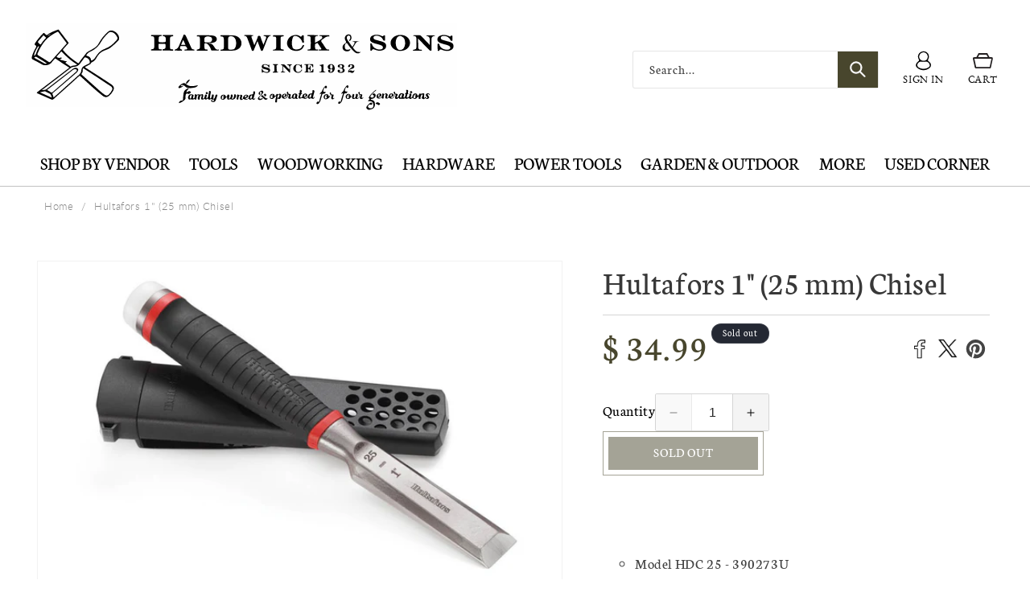

--- FILE ---
content_type: text/html; charset=utf-8
request_url: https://hardwickandsons.com/products/hultafors-1-25-mm-chisel
body_size: 72675
content:
<!doctype html>
<html class="no-js" lang="en">
  <head>
    <!-- Google tag (gtag.js) -->
<script async src="https://www.googletagmanager.com/gtag/js?id=GT-T5JH2BPX"></script>
<script>
  window.dataLayer = window.dataLayer || [];
  function gtag(){dataLayer.push(arguments);}
  gtag('js', new Date());

  gtag('config', 'GT-T5JH2BPX');
</script>
    <meta name="google-site-verification" content="mthJxIsKkfQ9RzwphKdjiW7E-c8VyUDpT-lifW1VeZI" />
    <meta charset="utf-8">
    <meta http-equiv="X-UA-Compatible" content="IE=edge">
    <meta name="viewport" content="width=device-width,initial-scale=1">
    <meta name="theme-color" content="">
     <meta name="google-site-verification" content="VQZ_EpOhMwvjDq2hZCFo742dpKE4dWSX5mB1hfiQopI" />
    <link rel="canonical" href="https://hardwickandsons.com/products/hultafors-1-25-mm-chisel"><link rel="icon" type="image/png" href="//hardwickandsons.com/cdn/shop/files/favicon_94f4e0b0-0244-42ab-a3f1-2522c46eaba6.png?crop=center&height=32&v=1613686033&width=32"><link rel="preconnect" href="https://fonts.shopifycdn.com" crossorigin><title>
      Hultafors 1&quot; (25 mm) Chisel
 &ndash; Hardwick &amp; Sons</title>

    
      <meta name="description" content="Hultafors Chisels are sharp &amp; heavy duty. For construction tasks requiring extreme strength &amp; precision. Bevelled 25° ground blade. One solid forged I-Beam piece. 1&quot; wide chisel blade (25 mm). Flat contact surface. Santoprene rubberized handle. HDC 25 Model 390273U. With replaceable striker cap. 7315293902713.">
    

    

<meta property="og:site_name" content="Hardwick &amp; Sons">
<meta property="og:url" content="https://hardwickandsons.com/products/hultafors-1-25-mm-chisel">
<meta property="og:title" content="Hultafors 1&quot; (25 mm) Chisel">
<meta property="og:type" content="product">
<meta property="og:description" content="Hultafors Chisels are sharp &amp; heavy duty. For construction tasks requiring extreme strength &amp; precision. Bevelled 25° ground blade. One solid forged I-Beam piece. 1&quot; wide chisel blade (25 mm). Flat contact surface. Santoprene rubberized handle. HDC 25 Model 390273U. With replaceable striker cap. 7315293902713."><meta property="og:image" content="http://hardwickandsons.com/cdn/shop/products/Final390273UHDC25.jpg?v=1620922999">
  <meta property="og:image:secure_url" content="https://hardwickandsons.com/cdn/shop/products/Final390273UHDC25.jpg?v=1620922999">
  <meta property="og:image:width" content="1309">
  <meta property="og:image:height" content="818"><meta property="og:price:amount" content="34.99">
  <meta property="og:price:currency" content="USD"><meta name="twitter:card" content="summary_large_image">
<meta name="twitter:title" content="Hultafors 1&quot; (25 mm) Chisel">
<meta name="twitter:description" content="Hultafors Chisels are sharp &amp; heavy duty. For construction tasks requiring extreme strength &amp; precision. Bevelled 25° ground blade. One solid forged I-Beam piece. 1&quot; wide chisel blade (25 mm). Flat contact surface. Santoprene rubberized handle. HDC 25 Model 390273U. With replaceable striker cap. 7315293902713.">


    <script async type="text/javascript" id="stamped-script-widget" data-api-key="pubkey-espzpXhh3S78a1PVBwqOMF02af4ZBn" src="https://cdn1.stamped.io/files/widget.min.js"></script>
    <style>
      [data-widget-type=minimal] .summary-overview {
        text-align: left;
      }
    </style>

    <script src="//hardwickandsons.com/cdn/shop/t/81/assets/constants.js?v=58251544750838685771705518806" defer="defer"></script>
    <script src="//hardwickandsons.com/cdn/shop/t/81/assets/pubsub.js?v=158357773527763999511705518807" defer="defer"></script>
    <script src="//hardwickandsons.com/cdn/shop/t/81/assets/global.js?v=141378321509730829661710339312" defer="defer"></script><script src="//hardwickandsons.com/cdn/shop/t/81/assets/animations.js?v=88693664871331136111705518805" defer="defer"></script><script>window.performance && window.performance.mark && window.performance.mark('shopify.content_for_header.start');</script><meta name="google-site-verification" content="mthJxIsKkfQ9RzwphKdjiW7E-c8VyUDpT-lifW1VeZI">
<meta name="facebook-domain-verification" content="vxq17yyetexr8gap0q7wmqbi08cagw">
<meta id="shopify-digital-wallet" name="shopify-digital-wallet" content="/8830264/digital_wallets/dialog">
<meta name="shopify-checkout-api-token" content="72e6535194789f7bf2ac6452a7bb73a8">
<meta id="in-context-paypal-metadata" data-shop-id="8830264" data-venmo-supported="true" data-environment="production" data-locale="en_US" data-paypal-v4="true" data-currency="USD">
<link rel="alternate" type="application/json+oembed" href="https://hardwickandsons.com/products/hultafors-1-25-mm-chisel.oembed">
<script async="async" src="/checkouts/internal/preloads.js?locale=en-US"></script>
<link rel="preconnect" href="https://shop.app" crossorigin="anonymous">
<script async="async" src="https://shop.app/checkouts/internal/preloads.js?locale=en-US&shop_id=8830264" crossorigin="anonymous"></script>
<script id="shopify-features" type="application/json">{"accessToken":"72e6535194789f7bf2ac6452a7bb73a8","betas":["rich-media-storefront-analytics"],"domain":"hardwickandsons.com","predictiveSearch":true,"shopId":8830264,"locale":"en"}</script>
<script>var Shopify = Shopify || {};
Shopify.shop = "ehardwicks.myshopify.com";
Shopify.locale = "en";
Shopify.currency = {"active":"USD","rate":"1.0"};
Shopify.country = "US";
Shopify.theme = {"name":"Hardwick and Sons - Store 2.0","id":165023383863,"schema_name":"Dawn","schema_version":"12.0.0","theme_store_id":887,"role":"main"};
Shopify.theme.handle = "null";
Shopify.theme.style = {"id":null,"handle":null};
Shopify.cdnHost = "hardwickandsons.com/cdn";
Shopify.routes = Shopify.routes || {};
Shopify.routes.root = "/";</script>
<script type="module">!function(o){(o.Shopify=o.Shopify||{}).modules=!0}(window);</script>
<script>!function(o){function n(){var o=[];function n(){o.push(Array.prototype.slice.apply(arguments))}return n.q=o,n}var t=o.Shopify=o.Shopify||{};t.loadFeatures=n(),t.autoloadFeatures=n()}(window);</script>
<script>
  window.ShopifyPay = window.ShopifyPay || {};
  window.ShopifyPay.apiHost = "shop.app\/pay";
  window.ShopifyPay.redirectState = null;
</script>
<script id="shop-js-analytics" type="application/json">{"pageType":"product"}</script>
<script defer="defer" async type="module" src="//hardwickandsons.com/cdn/shopifycloud/shop-js/modules/v2/client.init-shop-cart-sync_BApSsMSl.en.esm.js"></script>
<script defer="defer" async type="module" src="//hardwickandsons.com/cdn/shopifycloud/shop-js/modules/v2/chunk.common_CBoos6YZ.esm.js"></script>
<script type="module">
  await import("//hardwickandsons.com/cdn/shopifycloud/shop-js/modules/v2/client.init-shop-cart-sync_BApSsMSl.en.esm.js");
await import("//hardwickandsons.com/cdn/shopifycloud/shop-js/modules/v2/chunk.common_CBoos6YZ.esm.js");

  window.Shopify.SignInWithShop?.initShopCartSync?.({"fedCMEnabled":true,"windoidEnabled":true});

</script>
<script>
  window.Shopify = window.Shopify || {};
  if (!window.Shopify.featureAssets) window.Shopify.featureAssets = {};
  window.Shopify.featureAssets['shop-js'] = {"shop-cart-sync":["modules/v2/client.shop-cart-sync_DJczDl9f.en.esm.js","modules/v2/chunk.common_CBoos6YZ.esm.js"],"init-fed-cm":["modules/v2/client.init-fed-cm_BzwGC0Wi.en.esm.js","modules/v2/chunk.common_CBoos6YZ.esm.js"],"init-windoid":["modules/v2/client.init-windoid_BS26ThXS.en.esm.js","modules/v2/chunk.common_CBoos6YZ.esm.js"],"shop-cash-offers":["modules/v2/client.shop-cash-offers_DthCPNIO.en.esm.js","modules/v2/chunk.common_CBoos6YZ.esm.js","modules/v2/chunk.modal_Bu1hFZFC.esm.js"],"shop-button":["modules/v2/client.shop-button_D_JX508o.en.esm.js","modules/v2/chunk.common_CBoos6YZ.esm.js"],"init-shop-email-lookup-coordinator":["modules/v2/client.init-shop-email-lookup-coordinator_DFwWcvrS.en.esm.js","modules/v2/chunk.common_CBoos6YZ.esm.js"],"shop-toast-manager":["modules/v2/client.shop-toast-manager_tEhgP2F9.en.esm.js","modules/v2/chunk.common_CBoos6YZ.esm.js"],"shop-login-button":["modules/v2/client.shop-login-button_DwLgFT0K.en.esm.js","modules/v2/chunk.common_CBoos6YZ.esm.js","modules/v2/chunk.modal_Bu1hFZFC.esm.js"],"avatar":["modules/v2/client.avatar_BTnouDA3.en.esm.js"],"init-shop-cart-sync":["modules/v2/client.init-shop-cart-sync_BApSsMSl.en.esm.js","modules/v2/chunk.common_CBoos6YZ.esm.js"],"pay-button":["modules/v2/client.pay-button_BuNmcIr_.en.esm.js","modules/v2/chunk.common_CBoos6YZ.esm.js"],"init-shop-for-new-customer-accounts":["modules/v2/client.init-shop-for-new-customer-accounts_DrjXSI53.en.esm.js","modules/v2/client.shop-login-button_DwLgFT0K.en.esm.js","modules/v2/chunk.common_CBoos6YZ.esm.js","modules/v2/chunk.modal_Bu1hFZFC.esm.js"],"init-customer-accounts-sign-up":["modules/v2/client.init-customer-accounts-sign-up_TlVCiykN.en.esm.js","modules/v2/client.shop-login-button_DwLgFT0K.en.esm.js","modules/v2/chunk.common_CBoos6YZ.esm.js","modules/v2/chunk.modal_Bu1hFZFC.esm.js"],"shop-follow-button":["modules/v2/client.shop-follow-button_C5D3XtBb.en.esm.js","modules/v2/chunk.common_CBoos6YZ.esm.js","modules/v2/chunk.modal_Bu1hFZFC.esm.js"],"checkout-modal":["modules/v2/client.checkout-modal_8TC_1FUY.en.esm.js","modules/v2/chunk.common_CBoos6YZ.esm.js","modules/v2/chunk.modal_Bu1hFZFC.esm.js"],"init-customer-accounts":["modules/v2/client.init-customer-accounts_C0Oh2ljF.en.esm.js","modules/v2/client.shop-login-button_DwLgFT0K.en.esm.js","modules/v2/chunk.common_CBoos6YZ.esm.js","modules/v2/chunk.modal_Bu1hFZFC.esm.js"],"lead-capture":["modules/v2/client.lead-capture_Cq0gfm7I.en.esm.js","modules/v2/chunk.common_CBoos6YZ.esm.js","modules/v2/chunk.modal_Bu1hFZFC.esm.js"],"shop-login":["modules/v2/client.shop-login_BmtnoEUo.en.esm.js","modules/v2/chunk.common_CBoos6YZ.esm.js","modules/v2/chunk.modal_Bu1hFZFC.esm.js"],"payment-terms":["modules/v2/client.payment-terms_BHOWV7U_.en.esm.js","modules/v2/chunk.common_CBoos6YZ.esm.js","modules/v2/chunk.modal_Bu1hFZFC.esm.js"]};
</script>
<script>(function() {
  var isLoaded = false;
  function asyncLoad() {
    if (isLoaded) return;
    isLoaded = true;
    var urls = ["https:\/\/shy.elfsight.com\/p\/platform.js?v=1.5.7\u0026shop=ehardwicks.myshopify.com","\/\/shopify.privy.com\/widget.js?shop=ehardwicks.myshopify.com","https:\/\/hardwickandsons.com\/apps\/giraffly-gdpr\/gdpr-51d89031a5b62efa33527394b1e25ff3b639b04e.js?shop=ehardwicks.myshopify.com","https:\/\/cdn.shopify.com\/s\/files\/1\/0883\/0264\/t\/76\/assets\/sca-qv-scripts-noconfig.js?v=1638726396\u0026shop=ehardwicks.myshopify.com"];
    for (var i = 0; i < urls.length; i++) {
      var s = document.createElement('script');
      s.type = 'text/javascript';
      s.async = true;
      s.src = urls[i];
      var x = document.getElementsByTagName('script')[0];
      x.parentNode.insertBefore(s, x);
    }
  };
  if(window.attachEvent) {
    window.attachEvent('onload', asyncLoad);
  } else {
    window.addEventListener('load', asyncLoad, false);
  }
})();</script>
<script id="__st">var __st={"a":8830264,"offset":-28800,"reqid":"f99a76f0-7259-4f8d-bf55-d0d52bf6e519-1768870807","pageurl":"hardwickandsons.com\/products\/hultafors-1-25-mm-chisel","u":"4260d475bafc","p":"product","rtyp":"product","rid":6564274241611};</script>
<script>window.ShopifyPaypalV4VisibilityTracking = true;</script>
<script id="captcha-bootstrap">!function(){'use strict';const t='contact',e='account',n='new_comment',o=[[t,t],['blogs',n],['comments',n],[t,'customer']],c=[[e,'customer_login'],[e,'guest_login'],[e,'recover_customer_password'],[e,'create_customer']],r=t=>t.map((([t,e])=>`form[action*='/${t}']:not([data-nocaptcha='true']) input[name='form_type'][value='${e}']`)).join(','),a=t=>()=>t?[...document.querySelectorAll(t)].map((t=>t.form)):[];function s(){const t=[...o],e=r(t);return a(e)}const i='password',u='form_key',d=['recaptcha-v3-token','g-recaptcha-response','h-captcha-response',i],f=()=>{try{return window.sessionStorage}catch{return}},m='__shopify_v',_=t=>t.elements[u];function p(t,e,n=!1){try{const o=window.sessionStorage,c=JSON.parse(o.getItem(e)),{data:r}=function(t){const{data:e,action:n}=t;return t[m]||n?{data:e,action:n}:{data:t,action:n}}(c);for(const[e,n]of Object.entries(r))t.elements[e]&&(t.elements[e].value=n);n&&o.removeItem(e)}catch(o){console.error('form repopulation failed',{error:o})}}const l='form_type',E='cptcha';function T(t){t.dataset[E]=!0}const w=window,h=w.document,L='Shopify',v='ce_forms',y='captcha';let A=!1;((t,e)=>{const n=(g='f06e6c50-85a8-45c8-87d0-21a2b65856fe',I='https://cdn.shopify.com/shopifycloud/storefront-forms-hcaptcha/ce_storefront_forms_captcha_hcaptcha.v1.5.2.iife.js',D={infoText:'Protected by hCaptcha',privacyText:'Privacy',termsText:'Terms'},(t,e,n)=>{const o=w[L][v],c=o.bindForm;if(c)return c(t,g,e,D).then(n);var r;o.q.push([[t,g,e,D],n]),r=I,A||(h.body.append(Object.assign(h.createElement('script'),{id:'captcha-provider',async:!0,src:r})),A=!0)});var g,I,D;w[L]=w[L]||{},w[L][v]=w[L][v]||{},w[L][v].q=[],w[L][y]=w[L][y]||{},w[L][y].protect=function(t,e){n(t,void 0,e),T(t)},Object.freeze(w[L][y]),function(t,e,n,w,h,L){const[v,y,A,g]=function(t,e,n){const i=e?o:[],u=t?c:[],d=[...i,...u],f=r(d),m=r(i),_=r(d.filter((([t,e])=>n.includes(e))));return[a(f),a(m),a(_),s()]}(w,h,L),I=t=>{const e=t.target;return e instanceof HTMLFormElement?e:e&&e.form},D=t=>v().includes(t);t.addEventListener('submit',(t=>{const e=I(t);if(!e)return;const n=D(e)&&!e.dataset.hcaptchaBound&&!e.dataset.recaptchaBound,o=_(e),c=g().includes(e)&&(!o||!o.value);(n||c)&&t.preventDefault(),c&&!n&&(function(t){try{if(!f())return;!function(t){const e=f();if(!e)return;const n=_(t);if(!n)return;const o=n.value;o&&e.removeItem(o)}(t);const e=Array.from(Array(32),(()=>Math.random().toString(36)[2])).join('');!function(t,e){_(t)||t.append(Object.assign(document.createElement('input'),{type:'hidden',name:u})),t.elements[u].value=e}(t,e),function(t,e){const n=f();if(!n)return;const o=[...t.querySelectorAll(`input[type='${i}']`)].map((({name:t})=>t)),c=[...d,...o],r={};for(const[a,s]of new FormData(t).entries())c.includes(a)||(r[a]=s);n.setItem(e,JSON.stringify({[m]:1,action:t.action,data:r}))}(t,e)}catch(e){console.error('failed to persist form',e)}}(e),e.submit())}));const S=(t,e)=>{t&&!t.dataset[E]&&(n(t,e.some((e=>e===t))),T(t))};for(const o of['focusin','change'])t.addEventListener(o,(t=>{const e=I(t);D(e)&&S(e,y())}));const B=e.get('form_key'),M=e.get(l),P=B&&M;t.addEventListener('DOMContentLoaded',(()=>{const t=y();if(P)for(const e of t)e.elements[l].value===M&&p(e,B);[...new Set([...A(),...v().filter((t=>'true'===t.dataset.shopifyCaptcha))])].forEach((e=>S(e,t)))}))}(h,new URLSearchParams(w.location.search),n,t,e,['guest_login'])})(!0,!0)}();</script>
<script integrity="sha256-4kQ18oKyAcykRKYeNunJcIwy7WH5gtpwJnB7kiuLZ1E=" data-source-attribution="shopify.loadfeatures" defer="defer" src="//hardwickandsons.com/cdn/shopifycloud/storefront/assets/storefront/load_feature-a0a9edcb.js" crossorigin="anonymous"></script>
<script crossorigin="anonymous" defer="defer" src="//hardwickandsons.com/cdn/shopifycloud/storefront/assets/shopify_pay/storefront-65b4c6d7.js?v=20250812"></script>
<script data-source-attribution="shopify.dynamic_checkout.dynamic.init">var Shopify=Shopify||{};Shopify.PaymentButton=Shopify.PaymentButton||{isStorefrontPortableWallets:!0,init:function(){window.Shopify.PaymentButton.init=function(){};var t=document.createElement("script");t.src="https://hardwickandsons.com/cdn/shopifycloud/portable-wallets/latest/portable-wallets.en.js",t.type="module",document.head.appendChild(t)}};
</script>
<script data-source-attribution="shopify.dynamic_checkout.buyer_consent">
  function portableWalletsHideBuyerConsent(e){var t=document.getElementById("shopify-buyer-consent"),n=document.getElementById("shopify-subscription-policy-button");t&&n&&(t.classList.add("hidden"),t.setAttribute("aria-hidden","true"),n.removeEventListener("click",e))}function portableWalletsShowBuyerConsent(e){var t=document.getElementById("shopify-buyer-consent"),n=document.getElementById("shopify-subscription-policy-button");t&&n&&(t.classList.remove("hidden"),t.removeAttribute("aria-hidden"),n.addEventListener("click",e))}window.Shopify?.PaymentButton&&(window.Shopify.PaymentButton.hideBuyerConsent=portableWalletsHideBuyerConsent,window.Shopify.PaymentButton.showBuyerConsent=portableWalletsShowBuyerConsent);
</script>
<script data-source-attribution="shopify.dynamic_checkout.cart.bootstrap">document.addEventListener("DOMContentLoaded",(function(){function t(){return document.querySelector("shopify-accelerated-checkout-cart, shopify-accelerated-checkout")}if(t())Shopify.PaymentButton.init();else{new MutationObserver((function(e,n){t()&&(Shopify.PaymentButton.init(),n.disconnect())})).observe(document.body,{childList:!0,subtree:!0})}}));
</script>
<link id="shopify-accelerated-checkout-styles" rel="stylesheet" media="screen" href="https://hardwickandsons.com/cdn/shopifycloud/portable-wallets/latest/accelerated-checkout-backwards-compat.css" crossorigin="anonymous">
<style id="shopify-accelerated-checkout-cart">
        #shopify-buyer-consent {
  margin-top: 1em;
  display: inline-block;
  width: 100%;
}

#shopify-buyer-consent.hidden {
  display: none;
}

#shopify-subscription-policy-button {
  background: none;
  border: none;
  padding: 0;
  text-decoration: underline;
  font-size: inherit;
  cursor: pointer;
}

#shopify-subscription-policy-button::before {
  box-shadow: none;
}

      </style>
<script id="sections-script" data-sections="header" defer="defer" src="//hardwickandsons.com/cdn/shop/t/81/compiled_assets/scripts.js?v=5466"></script>
<script>window.performance && window.performance.mark && window.performance.mark('shopify.content_for_header.end');</script>


    <style data-shopify>
      @font-face {
          font-family: 'latoblack';
          src: url(//hardwickandsons.com/cdn/shop/files/lato-black-webfont.woff2?v=10366404869781133153) format('woff2'),
               url(//hardwickandsons.com/cdn/shop/files/lato-black-webfont.woff?v=2661367170965242728) format('woff');
          font-weight: normal;
          font-style: normal;
      }

      @font-face {
          font-family: 'latobold';
          src: url(//hardwickandsons.com/cdn/shop/files/lato-bold-webfont.woff2?v=17595782740505064060) format('woff2'),
               url(//hardwickandsons.com/cdn/shop/files/lato-bold-webfont.woff?v=12758271899416375182) format('woff');
          font-weight: normal;
          font-style: normal;
      }

      @font-face {
          font-family: 'latolight';
          src: url(//hardwickandsons.com/cdn/shop/files/lato-light-webfont.woff2?v=1457288583945325339) format('woff2'),
               url(//hardwickandsons.com/cdn/shop/files/lato-light-webfont.woff?v=12736245710399529183) format('woff');
          font-weight: normal;
          font-style: normal;
      }

      @font-face {
          font-family: 'latoregular';
          src: url(//hardwickandsons.com/cdn/shop/files/lato-regular-webfont.woff2?v=18166380501683547630) format('woff2'),
               url(//hardwickandsons.com/cdn/shop/files/lato-regular-webfont.woff?v=4533796458009133995) format('woff');
          font-weight: normal;
          font-style: normal;
      }
                 @font-face {
        font-family: 'Gotham Book';
        src: url(//hardwickandsons.com/cdn/shop/files/Gotham-Book.eot?v=1632047301335160902);
        src: url(//hardwickandsons.com/cdn/shop/files/Gotham-Book.eot?%23iefix&v=5466) format('embedded-opentype'),
          url(//hardwickandsons.com/cdn/shop/files/Gotham-Book.woff?v=6191615344028665444) format('woff'),
          url(//hardwickandsons.com/cdn/shop/files/Gotham-Book.ttf?v=5466) format('truetype');
        font-weight: normal;
        font-style: normal;
      }

      @font-face {
        font-family: 'Gotham';
        src: url(//hardwickandsons.com/cdn/shop/files/Gotham-Light.eot?v=16603751491119522374);
        src: url(//hardwickandsons.com/cdn/shop/files/Gotham-Light.eot?%23iefix&v=5466) format('embedded-opentype'),
          url(//hardwickandsons.com/cdn/shop/files/Gotham-Light.woff?v=2658602240179537403) format('woff'),
          url(//hardwickandsons.com/cdn/shop/files/Gotham-Light.ttf?v=5466) format('truetype');
        font-weight: 300;
        font-style: normal;
      }

      @font-face {
        font-family: 'Gotham';
        src: url(//hardwickandsons.com/cdn/shop/files/Gotham-Medium.eot?v=5512359049665351442);
        src: url(//hardwickandsons.com/cdn/shop/files/Gotham-Medium.eot?%23iefix&v=5466) format('embedded-opentype'),
          url(//hardwickandsons.com/cdn/shop/files/gotham-medium.woff?v=2303887269437241426) format('woff'),
          url(//hardwickandsons.com/cdn/shop/files/Gotham-Medium.ttf?v=11710936292173609509) format('truetype');
        font-weight: 500;
        font-style: normal;
      }

      @font-face {
        font-family: 'Gotham';
        src: url(//hardwickandsons.com/cdn/shop/files/Gotham-Bold.eot?v=15715162102976784740);
        src: url(//hardwickandsons.com/cdn/shop/files/Gotham-Bold.eot?%23iefix&v=5466) format('embedded-opentype'),
          url(//hardwickandsons.com/cdn/shop/files/Gotham-Bold.woff?v=7371257979581549297) format('woff'),
          url(//hardwickandsons.com/cdn/shop/files/Gotham-Bold.ttf?v=5466) format('truetype');
        font-weight: bold;
        font-style: normal;
      }
       @font-face {
          font-family: 'eb_garamondregular';
          src: url(//hardwickandsons.com/cdn/shop/files/ebgaramond-regular-webfont.woff2?v=17650067854496786301) format('woff2'),
                url(//hardwickandsons.com/cdn/shop/files/ebgaramond-regular-webfont.woff?v=3239899777073109612) format('woff');
          font-weight: normal;
          font-style: normal;
            }
        @font-face {
          font-family: 'engravers_mtregular';
          src: url(//hardwickandsons.com/cdn/shop/files/engr-webfont.woff2?v=15200685220229840) format('woff2'),
          url(//hardwickandsons.com/cdn/shop/files/engr-webfont.woff?v=15396096400867521133) format('woff');
          font-weight: normal;
          font-style: normal;
      }

      @font-face {
          font-family: 'engravers_mtbold';
          src: url(//hardwickandsons.com/cdn/shop/files/engraversmtbold-webfont.woff2?v=14576626703565707204) format('woff2'),
               url(//hardwickandsons.com/cdn/shop/files/engraversmtbold-webfont.woff?v=15691290968140393113) format('woff');
          font-weight: normal;
          font-style: normal;
      }
                  @font-face {
  font-family: Neuton;
  font-weight: 400;
  font-style: normal;
  font-display: swap;
  src: url("//hardwickandsons.com/cdn/fonts/neuton/neuton_n4.375534939e0d75eb7be219a00714c316e8c6d84b.woff2") format("woff2"),
       url("//hardwickandsons.com/cdn/fonts/neuton/neuton_n4.4a417fae2ecc90d39247e4e348f63f3b8a758fe5.woff") format("woff");
}

                  @font-face {
  font-family: Neuton;
  font-weight: 700;
  font-style: normal;
  font-display: swap;
  src: url("//hardwickandsons.com/cdn/fonts/neuton/neuton_n7.32d12c1e9bd3937458bfc858f2cf82ecf1bd7cd4.woff2") format("woff2"),
       url("//hardwickandsons.com/cdn/fonts/neuton/neuton_n7.b3bbd23ed7032787b512b480ed6282cf1cbe2d1c.woff") format("woff");
}

                  @font-face {
  font-family: Neuton;
  font-weight: 400;
  font-style: italic;
  font-display: swap;
  src: url("//hardwickandsons.com/cdn/fonts/neuton/neuton_i4.e1dce0cf2a1284973b599d81d533b16df1cd72bc.woff2") format("woff2"),
       url("//hardwickandsons.com/cdn/fonts/neuton/neuton_i4.877628dc814b9edb7a8e686f1db559c4e6b004f2.woff") format("woff");
}

                  
                  @font-face {
  font-family: Neuton;
  font-weight: 700;
  font-style: normal;
  font-display: swap;
  src: url("//hardwickandsons.com/cdn/fonts/neuton/neuton_n7.32d12c1e9bd3937458bfc858f2cf82ecf1bd7cd4.woff2") format("woff2"),
       url("//hardwickandsons.com/cdn/fonts/neuton/neuton_n7.b3bbd23ed7032787b512b480ed6282cf1cbe2d1c.woff") format("woff");
}


                  
                    :root,
                    .color-background-1 {
                      --color-background: 255,255,255;
                    
                      --gradient-background: #ffffff;
                    

                    

                    --custom-font-1: 'engravers_mtregular';
                    --custom-font-2: 'Gotham';
                    --custom-font-3: 'latolight';
                    --custom-font-4: 'latoregular';  
                    --custom-font-5: 'latobold';
                    --custom-font-6: 'latoblack';
                    --color-foreground: 0,0,0;
                    --color-background-contrast: 191,191,191;
                    --color-shadow: 0,0,0;
                    --color-button: 0,0,0;
                    --color-button-text: 255,255,255;
                    --color-secondary-button: 255,255,255;
                    --color-secondary-button-text: 0,0,0;
                    --color-link: 0,0,0;
                    --color-badge-foreground: 0,0,0;
                    --color-badge-background: 255,255,255;
                    --color-badge-border: 0,0,0;
                    --payment-terms-background-color: rgb(255 255 255);
                  }
                  
                    
                    .color-background-2 {
                      --color-background: 243,243,243;
                    
                      --gradient-background: #f3f3f3;
                    

                    

                    --custom-font-1: 'engravers_mtregular';
                    --custom-font-2: 'Gotham';
                    --custom-font-3: 'latolight';
                    --custom-font-4: 'latoregular';  
                    --custom-font-5: 'latobold';
                    --custom-font-6: 'latoblack';
                    --color-foreground: 18,18,18;
                    --color-background-contrast: 179,179,179;
                    --color-shadow: 18,18,18;
                    --color-button: 18,18,18;
                    --color-button-text: 243,243,243;
                    --color-secondary-button: 243,243,243;
                    --color-secondary-button-text: 18,18,18;
                    --color-link: 18,18,18;
                    --color-badge-foreground: 18,18,18;
                    --color-badge-background: 243,243,243;
                    --color-badge-border: 18,18,18;
                    --payment-terms-background-color: rgb(243 243 243);
                  }
                  
                    
                    .color-inverse {
                      --color-background: 36,40,51;
                    
                      --gradient-background: #242833;
                    

                    

                    --custom-font-1: 'engravers_mtregular';
                    --custom-font-2: 'Gotham';
                    --custom-font-3: 'latolight';
                    --custom-font-4: 'latoregular';  
                    --custom-font-5: 'latobold';
                    --custom-font-6: 'latoblack';
                    --color-foreground: 255,255,255;
                    --color-background-contrast: 47,52,66;
                    --color-shadow: 18,18,18;
                    --color-button: 255,255,255;
                    --color-button-text: 0,0,0;
                    --color-secondary-button: 36,40,51;
                    --color-secondary-button-text: 255,255,255;
                    --color-link: 255,255,255;
                    --color-badge-foreground: 255,255,255;
                    --color-badge-background: 36,40,51;
                    --color-badge-border: 255,255,255;
                    --payment-terms-background-color: rgb(36 40 51);
                  }
                  
                    
                    .color-accent-1 {
                      --color-background: 18,18,18;
                    
                      --gradient-background: #121212;
                    

                    

                    --custom-font-1: 'engravers_mtregular';
                    --custom-font-2: 'Gotham';
                    --custom-font-3: 'latolight';
                    --custom-font-4: 'latoregular';  
                    --custom-font-5: 'latobold';
                    --custom-font-6: 'latoblack';
                    --color-foreground: 255,255,255;
                    --color-background-contrast: 146,146,146;
                    --color-shadow: 18,18,18;
                    --color-button: 255,255,255;
                    --color-button-text: 18,18,18;
                    --color-secondary-button: 18,18,18;
                    --color-secondary-button-text: 255,255,255;
                    --color-link: 255,255,255;
                    --color-badge-foreground: 255,255,255;
                    --color-badge-background: 18,18,18;
                    --color-badge-border: 255,255,255;
                    --payment-terms-background-color: rgb(18 18 18);
                  }
                  
                    
                    .color-accent-2 {
                      --color-background: 51,79,180;
                    
                      --gradient-background: #334fb4;
                    

                    

                    --custom-font-1: 'engravers_mtregular';
                    --custom-font-2: 'Gotham';
                    --custom-font-3: 'latolight';
                    --custom-font-4: 'latoregular';  
                    --custom-font-5: 'latobold';
                    --custom-font-6: 'latoblack';
                    --color-foreground: 255,255,255;
                    --color-background-contrast: 23,35,81;
                    --color-shadow: 18,18,18;
                    --color-button: 255,255,255;
                    --color-button-text: 51,79,180;
                    --color-secondary-button: 51,79,180;
                    --color-secondary-button-text: 255,255,255;
                    --color-link: 255,255,255;
                    --color-badge-foreground: 255,255,255;
                    --color-badge-background: 51,79,180;
                    --color-badge-border: 255,255,255;
                    --payment-terms-background-color: rgb(51 79 180);
                  }
                  
                    
                    .color-scheme-9c93d334-fc36-4cf7-9d27-a6abe283b887 {
                      --color-background: 255,255,255;
                    
                      --gradient-background: #ffffff;
                    

                    

                    --custom-font-1: 'engravers_mtregular';
                    --custom-font-2: 'Gotham';
                    --custom-font-3: 'latolight';
                    --custom-font-4: 'latoregular';  
                    --custom-font-5: 'latobold';
                    --custom-font-6: 'latoblack';
                    --color-foreground: 255,255,255;
                    --color-background-contrast: 191,191,191;
                    --color-shadow: 0,0,0;
                    --color-button: 72,70,45;
                    --color-button-text: 255,255,255;
                    --color-secondary-button: 255,255,255;
                    --color-secondary-button-text: 72,70,45;
                    --color-link: 72,70,45;
                    --color-badge-foreground: 255,255,255;
                    --color-badge-background: 255,255,255;
                    --color-badge-border: 255,255,255;
                    --payment-terms-background-color: rgb(255 255 255);
                  }
                  

                  body, .color-background-1, .color-background-2, .color-inverse, .color-accent-1, .color-accent-2, .color-scheme-9c93d334-fc36-4cf7-9d27-a6abe283b887 {
                    color: rgba(var(--color-foreground), 0.75);
                    background-color: rgb(var(--color-background));
                  }

                  :root {
                    --font-body-family: Neuton, serif;
                    --font-body-style: normal;
                    --font-body-weight: 400;
                    --font-body-weight-bold: 700;

                    --font-heading-family: Neuton, serif;
                    --font-heading-style: normal;
                    --font-heading-weight: 700;

                    --font-body-scale: 1.0;
                    --font-heading-scale: 1.0;

                    --media-padding: px;
                    --media-border-opacity: 0.05;
                    --media-border-width: 1px;
                    --media-radius: 0px;
                    --media-shadow-opacity: 0.0;
                    --media-shadow-horizontal-offset: 0px;
                    --media-shadow-vertical-offset: 4px;
                    --media-shadow-blur-radius: 5px;
                    --media-shadow-visible: 0;

                    --page-width: 138rem;
                    --page-width-margin: 0rem;

                    --product-card-image-padding: 0.0rem;
                    --product-card-corner-radius: 0.0rem;
                    --product-card-text-alignment: center;
                    --product-card-border-width: 0.0rem;
                    --product-card-border-opacity: 0.1;
                    --product-card-shadow-opacity: 0.0;
                    --product-card-shadow-visible: 0;
                    --product-card-shadow-horizontal-offset: 0.0rem;
                    --product-card-shadow-vertical-offset: 0.4rem;
                    --product-card-shadow-blur-radius: 0.5rem;

                    --collection-card-image-padding: 0.0rem;
                    --collection-card-corner-radius: 0.0rem;
                    --collection-card-text-alignment: left;
                    --collection-card-border-width: 0.0rem;
                    --collection-card-border-opacity: 0.1;
                    --collection-card-shadow-opacity: 0.0;
                    --collection-card-shadow-visible: 0;
                    --collection-card-shadow-horizontal-offset: 0.0rem;
                    --collection-card-shadow-vertical-offset: 0.4rem;
                    --collection-card-shadow-blur-radius: 0.5rem;

                    --blog-card-image-padding: 0.0rem;
                    --blog-card-corner-radius: 0.0rem;
                    --blog-card-text-alignment: left;
                    --blog-card-border-width: 0.0rem;
                    --blog-card-border-opacity: 0.1;
                    --blog-card-shadow-opacity: 0.0;
                    --blog-card-shadow-visible: 0;
                    --blog-card-shadow-horizontal-offset: 0.0rem;
                    --blog-card-shadow-vertical-offset: 0.4rem;
                    --blog-card-shadow-blur-radius: 0.5rem;

                    --badge-corner-radius: 4.0rem;

                    --popup-border-width: 1px;
                    --popup-border-opacity: 0.1;
                    --popup-corner-radius: 0px;
                    --popup-shadow-opacity: 0.05;
                    --popup-shadow-horizontal-offset: 0px;
                    --popup-shadow-vertical-offset: 4px;
                    --popup-shadow-blur-radius: 5px;

                    --drawer-border-width: 1px;
                    --drawer-border-opacity: 0.1;
                    --drawer-shadow-opacity: 0.0;
                    --drawer-shadow-horizontal-offset: 0px;
                    --drawer-shadow-vertical-offset: 4px;
                    --drawer-shadow-blur-radius: 5px;

                    --spacing-sections-desktop: 0px;
                    --spacing-sections-mobile: 0px;

                    --grid-desktop-vertical-spacing: 8px;
                    --grid-desktop-horizontal-spacing: 8px;
                    --grid-mobile-vertical-spacing: 4px;
                    --grid-mobile-horizontal-spacing: 4px;

                    --text-boxes-border-opacity: 0.1;
                    --text-boxes-border-width: 0px;
                    --text-boxes-radius: 0px;
                    --text-boxes-shadow-opacity: 0.0;
                    --text-boxes-shadow-visible: 0;
                    --text-boxes-shadow-horizontal-offset: 0px;
                    --text-boxes-shadow-vertical-offset: 4px;
                    --text-boxes-shadow-blur-radius: 5px;

                    --buttons-radius: 0px;
                    --buttons-radius-outset: 0px;
                    --buttons-border-width: 1px;
                    --buttons-border-opacity: 1.0;
                    --buttons-shadow-opacity: 0.0;
                    --buttons-shadow-visible: 0;
                    --buttons-shadow-horizontal-offset: 0px;
                    --buttons-shadow-vertical-offset: 4px;
                    --buttons-shadow-blur-radius: 5px;
                    --buttons-border-offset: 0px;

                    --inputs-radius: 2px;
                    --inputs-border-width: 1px;
                    --inputs-border-opacity: 0.1;
                    --inputs-shadow-opacity: 0.0;
                    --inputs-shadow-horizontal-offset: 0px;
                    --inputs-margin-offset: 0px;
                    --inputs-shadow-vertical-offset: 4px;
                    --inputs-shadow-blur-radius: 5px;
                    --inputs-radius-outset: 3px;

                    --variant-pills-radius: 40px;
                    --variant-pills-border-width: 1px;
                    --variant-pills-border-opacity: 0.55;
                    --variant-pills-shadow-opacity: 0.0;
                    --variant-pills-shadow-horizontal-offset: 0px;
                    --variant-pills-shadow-vertical-offset: 4px;
                    --variant-pills-shadow-blur-radius: 5px;
                  }
            

                  *,
                  *::before,
                  *::after {
                    box-sizing: inherit;
                  }

                  html {
                    box-sizing: border-box;
                    font-size: calc(var(--font-body-scale) * 62.5%);
                    height: 100%;
                  }

                  body {
                    display: grid;
                    grid-template-rows: auto auto 1fr auto;
                    grid-template-columns: 100%;
                    min-height: 100%;
                    margin: 0;
                    font-size: 1.5rem;
                    letter-spacing: 0.06rem;
                    line-height: calc(1 + 0.8 / var(--font-body-scale));
                    font-family: var(--font-body-family);
                    font-style: var(--font-body-style);
                    font-weight: var(--font-body-weight);
                  }

                  @media screen and (min-width: 750px) {
                    body {
                      font-size: 1.6rem;
                    }
                  }
            body .button{
              border-radius: 0;
              padding: 16px 22px 18px;
              background-color: transparent;
              transition: all .5s ease 0s;
              border: 1px solid #48462d;
              z-index: 1;
              text-transform: uppercase;
              color: #fff;
              font-size: 16px;
            }
            @media (max-width: 889px){
              body .button{
                font-size: 16px;
              }
            }
            body .button::before{
              content: unset !important;
            }
            body .button::after{
              top: 6px;
              left: 6px;
              right: 6px;
              bottom: 6px;
              content: "";
              position: absolute;
              display: block;
              border: 1px solid #48462d;
              transition: all .5s ease 0s;
              background-color: #48462d;
              z-index: -1;
              box-shadow: none !important;
              outline: none !important;
            }
            body .button:hover:after{
              border-color: #fff;
              background-color: transparent;
              z-index: 1;
            }
            body .button:hover{
              opacity: 1;
              background-color: #48462d;
              border-color: #48462d;
            }
      body .custom-section-title{
        color: #060606;
        font-family: var(--custom-font-1);
        font-size: 30px;
        font-weight: 300;
        letter-spacing: 0;
        line-height: 37px;
        text-align: center;
        background: url(/cdn/shop/files/HammerChisel.svg?4242192426009366500) no-repeat center bottom;
        padding-bottom: 39px;
        margin-bottom: 45px;
        background-size: 160px 28px;
      }
      .flickity-enabled:focus{
        box-shadow: none;
      } 
      body .custom-section-title.white-color{
        background-image: url(/cdn/shop/files/HammerChiselwhite.svg?1273255…);
        background-size: 160px 28px;
        margin-bottom: 10px;
        color: #fff;
      }
      @media (max-width: 767px){
        body .custom-section-title{
          font-size: 20px;
          line-height: normal;
        }
      }
    </style>

    <link href="//hardwickandsons.com/cdn/shop/t/81/assets/base.css?v=31580226037124997671706616827" rel="stylesheet" type="text/css" media="all" />
<link rel="preload" as="font" href="//hardwickandsons.com/cdn/fonts/neuton/neuton_n4.375534939e0d75eb7be219a00714c316e8c6d84b.woff2" type="font/woff2" crossorigin><link rel="preload" as="font" href="//hardwickandsons.com/cdn/fonts/neuton/neuton_n7.32d12c1e9bd3937458bfc858f2cf82ecf1bd7cd4.woff2" type="font/woff2" crossorigin><link href="//hardwickandsons.com/cdn/shop/t/81/assets/component-localization-form.css?v=143319823105703127341705518806" rel="stylesheet" type="text/css" media="all" />
      <script src="//hardwickandsons.com/cdn/shop/t/81/assets/localization-form.js?v=161644695336821385561705518806" defer="defer"></script><link href="//hardwickandsons.com/cdn/shop/t/81/assets/component-predictive-search.css?v=144406543537192000381708317695" rel="stylesheet" type="text/css" media="all" />
<script>
      document.documentElement.className = document.documentElement.className.replace('no-js', 'js');
      if (Shopify.designMode) {
        document.documentElement.classList.add('shopify-design-mode');
      }
    </script>
     <!-- Global site tag (gtag.js) - Google AdWords: 611529984 -->
<script async src="https://www.googletagmanager.com/gtag/js?id=AW-611529984"></script>
<script>
  window.dataLayer = window.dataLayer || [];
  function gtag(){dataLayer.push(arguments);}
  gtag('js', new Date());

  gtag('config', 'AW-611529984');
</script>
  <link href="https://monorail-edge.shopifysvc.com" rel="dns-prefetch">
<script>(function(){if ("sendBeacon" in navigator && "performance" in window) {try {var session_token_from_headers = performance.getEntriesByType('navigation')[0].serverTiming.find(x => x.name == '_s').description;} catch {var session_token_from_headers = undefined;}var session_cookie_matches = document.cookie.match(/_shopify_s=([^;]*)/);var session_token_from_cookie = session_cookie_matches && session_cookie_matches.length === 2 ? session_cookie_matches[1] : "";var session_token = session_token_from_headers || session_token_from_cookie || "";function handle_abandonment_event(e) {var entries = performance.getEntries().filter(function(entry) {return /monorail-edge.shopifysvc.com/.test(entry.name);});if (!window.abandonment_tracked && entries.length === 0) {window.abandonment_tracked = true;var currentMs = Date.now();var navigation_start = performance.timing.navigationStart;var payload = {shop_id: 8830264,url: window.location.href,navigation_start,duration: currentMs - navigation_start,session_token,page_type: "product"};window.navigator.sendBeacon("https://monorail-edge.shopifysvc.com/v1/produce", JSON.stringify({schema_id: "online_store_buyer_site_abandonment/1.1",payload: payload,metadata: {event_created_at_ms: currentMs,event_sent_at_ms: currentMs}}));}}window.addEventListener('pagehide', handle_abandonment_event);}}());</script>
<script id="web-pixels-manager-setup">(function e(e,d,r,n,o){if(void 0===o&&(o={}),!Boolean(null===(a=null===(i=window.Shopify)||void 0===i?void 0:i.analytics)||void 0===a?void 0:a.replayQueue)){var i,a;window.Shopify=window.Shopify||{};var t=window.Shopify;t.analytics=t.analytics||{};var s=t.analytics;s.replayQueue=[],s.publish=function(e,d,r){return s.replayQueue.push([e,d,r]),!0};try{self.performance.mark("wpm:start")}catch(e){}var l=function(){var e={modern:/Edge?\/(1{2}[4-9]|1[2-9]\d|[2-9]\d{2}|\d{4,})\.\d+(\.\d+|)|Firefox\/(1{2}[4-9]|1[2-9]\d|[2-9]\d{2}|\d{4,})\.\d+(\.\d+|)|Chrom(ium|e)\/(9{2}|\d{3,})\.\d+(\.\d+|)|(Maci|X1{2}).+ Version\/(15\.\d+|(1[6-9]|[2-9]\d|\d{3,})\.\d+)([,.]\d+|)( \(\w+\)|)( Mobile\/\w+|) Safari\/|Chrome.+OPR\/(9{2}|\d{3,})\.\d+\.\d+|(CPU[ +]OS|iPhone[ +]OS|CPU[ +]iPhone|CPU IPhone OS|CPU iPad OS)[ +]+(15[._]\d+|(1[6-9]|[2-9]\d|\d{3,})[._]\d+)([._]\d+|)|Android:?[ /-](13[3-9]|1[4-9]\d|[2-9]\d{2}|\d{4,})(\.\d+|)(\.\d+|)|Android.+Firefox\/(13[5-9]|1[4-9]\d|[2-9]\d{2}|\d{4,})\.\d+(\.\d+|)|Android.+Chrom(ium|e)\/(13[3-9]|1[4-9]\d|[2-9]\d{2}|\d{4,})\.\d+(\.\d+|)|SamsungBrowser\/([2-9]\d|\d{3,})\.\d+/,legacy:/Edge?\/(1[6-9]|[2-9]\d|\d{3,})\.\d+(\.\d+|)|Firefox\/(5[4-9]|[6-9]\d|\d{3,})\.\d+(\.\d+|)|Chrom(ium|e)\/(5[1-9]|[6-9]\d|\d{3,})\.\d+(\.\d+|)([\d.]+$|.*Safari\/(?![\d.]+ Edge\/[\d.]+$))|(Maci|X1{2}).+ Version\/(10\.\d+|(1[1-9]|[2-9]\d|\d{3,})\.\d+)([,.]\d+|)( \(\w+\)|)( Mobile\/\w+|) Safari\/|Chrome.+OPR\/(3[89]|[4-9]\d|\d{3,})\.\d+\.\d+|(CPU[ +]OS|iPhone[ +]OS|CPU[ +]iPhone|CPU IPhone OS|CPU iPad OS)[ +]+(10[._]\d+|(1[1-9]|[2-9]\d|\d{3,})[._]\d+)([._]\d+|)|Android:?[ /-](13[3-9]|1[4-9]\d|[2-9]\d{2}|\d{4,})(\.\d+|)(\.\d+|)|Mobile Safari.+OPR\/([89]\d|\d{3,})\.\d+\.\d+|Android.+Firefox\/(13[5-9]|1[4-9]\d|[2-9]\d{2}|\d{4,})\.\d+(\.\d+|)|Android.+Chrom(ium|e)\/(13[3-9]|1[4-9]\d|[2-9]\d{2}|\d{4,})\.\d+(\.\d+|)|Android.+(UC? ?Browser|UCWEB|U3)[ /]?(15\.([5-9]|\d{2,})|(1[6-9]|[2-9]\d|\d{3,})\.\d+)\.\d+|SamsungBrowser\/(5\.\d+|([6-9]|\d{2,})\.\d+)|Android.+MQ{2}Browser\/(14(\.(9|\d{2,})|)|(1[5-9]|[2-9]\d|\d{3,})(\.\d+|))(\.\d+|)|K[Aa][Ii]OS\/(3\.\d+|([4-9]|\d{2,})\.\d+)(\.\d+|)/},d=e.modern,r=e.legacy,n=navigator.userAgent;return n.match(d)?"modern":n.match(r)?"legacy":"unknown"}(),u="modern"===l?"modern":"legacy",c=(null!=n?n:{modern:"",legacy:""})[u],f=function(e){return[e.baseUrl,"/wpm","/b",e.hashVersion,"modern"===e.buildTarget?"m":"l",".js"].join("")}({baseUrl:d,hashVersion:r,buildTarget:u}),m=function(e){var d=e.version,r=e.bundleTarget,n=e.surface,o=e.pageUrl,i=e.monorailEndpoint;return{emit:function(e){var a=e.status,t=e.errorMsg,s=(new Date).getTime(),l=JSON.stringify({metadata:{event_sent_at_ms:s},events:[{schema_id:"web_pixels_manager_load/3.1",payload:{version:d,bundle_target:r,page_url:o,status:a,surface:n,error_msg:t},metadata:{event_created_at_ms:s}}]});if(!i)return console&&console.warn&&console.warn("[Web Pixels Manager] No Monorail endpoint provided, skipping logging."),!1;try{return self.navigator.sendBeacon.bind(self.navigator)(i,l)}catch(e){}var u=new XMLHttpRequest;try{return u.open("POST",i,!0),u.setRequestHeader("Content-Type","text/plain"),u.send(l),!0}catch(e){return console&&console.warn&&console.warn("[Web Pixels Manager] Got an unhandled error while logging to Monorail."),!1}}}}({version:r,bundleTarget:l,surface:e.surface,pageUrl:self.location.href,monorailEndpoint:e.monorailEndpoint});try{o.browserTarget=l,function(e){var d=e.src,r=e.async,n=void 0===r||r,o=e.onload,i=e.onerror,a=e.sri,t=e.scriptDataAttributes,s=void 0===t?{}:t,l=document.createElement("script"),u=document.querySelector("head"),c=document.querySelector("body");if(l.async=n,l.src=d,a&&(l.integrity=a,l.crossOrigin="anonymous"),s)for(var f in s)if(Object.prototype.hasOwnProperty.call(s,f))try{l.dataset[f]=s[f]}catch(e){}if(o&&l.addEventListener("load",o),i&&l.addEventListener("error",i),u)u.appendChild(l);else{if(!c)throw new Error("Did not find a head or body element to append the script");c.appendChild(l)}}({src:f,async:!0,onload:function(){if(!function(){var e,d;return Boolean(null===(d=null===(e=window.Shopify)||void 0===e?void 0:e.analytics)||void 0===d?void 0:d.initialized)}()){var d=window.webPixelsManager.init(e)||void 0;if(d){var r=window.Shopify.analytics;r.replayQueue.forEach((function(e){var r=e[0],n=e[1],o=e[2];d.publishCustomEvent(r,n,o)})),r.replayQueue=[],r.publish=d.publishCustomEvent,r.visitor=d.visitor,r.initialized=!0}}},onerror:function(){return m.emit({status:"failed",errorMsg:"".concat(f," has failed to load")})},sri:function(e){var d=/^sha384-[A-Za-z0-9+/=]+$/;return"string"==typeof e&&d.test(e)}(c)?c:"",scriptDataAttributes:o}),m.emit({status:"loading"})}catch(e){m.emit({status:"failed",errorMsg:(null==e?void 0:e.message)||"Unknown error"})}}})({shopId: 8830264,storefrontBaseUrl: "https://hardwickandsons.com",extensionsBaseUrl: "https://extensions.shopifycdn.com/cdn/shopifycloud/web-pixels-manager",monorailEndpoint: "https://monorail-edge.shopifysvc.com/unstable/produce_batch",surface: "storefront-renderer",enabledBetaFlags: ["2dca8a86"],webPixelsConfigList: [{"id":"822772023","configuration":"{\"config\":\"{\\\"pixel_id\\\":\\\"AW-16677055963\\\",\\\"target_country\\\":\\\"US\\\",\\\"gtag_events\\\":[{\\\"type\\\":\\\"search\\\",\\\"action_label\\\":\\\"AW-16677055963\\\/zIzZCIqKktgZENvbnpA-\\\"},{\\\"type\\\":\\\"begin_checkout\\\",\\\"action_label\\\":\\\"AW-16677055963\\\/F1-mCJ-KktgZENvbnpA-\\\"},{\\\"type\\\":\\\"view_item\\\",\\\"action_label\\\":[\\\"AW-16677055963\\\/F8qXCIeKktgZENvbnpA-\\\",\\\"MC-HZ1R4GV9NF\\\",\\\"MC-2FFMRJK6G5\\\"]},{\\\"type\\\":\\\"purchase\\\",\\\"action_label\\\":[\\\"AW-16677055963\\\/NPylCIGKktgZENvbnpA-\\\",\\\"MC-HZ1R4GV9NF\\\",\\\"MC-2FFMRJK6G5\\\"]},{\\\"type\\\":\\\"page_view\\\",\\\"action_label\\\":[\\\"AW-16677055963\\\/GGuLCISKktgZENvbnpA-\\\",\\\"MC-HZ1R4GV9NF\\\",\\\"MC-2FFMRJK6G5\\\"]},{\\\"type\\\":\\\"add_payment_info\\\",\\\"action_label\\\":\\\"AW-16677055963\\\/VNjmCKKKktgZENvbnpA-\\\"},{\\\"type\\\":\\\"add_to_cart\\\",\\\"action_label\\\":\\\"AW-16677055963\\\/hYhaCI2KktgZENvbnpA-\\\"}],\\\"enable_monitoring_mode\\\":false}\"}","eventPayloadVersion":"v1","runtimeContext":"OPEN","scriptVersion":"b2a88bafab3e21179ed38636efcd8a93","type":"APP","apiClientId":1780363,"privacyPurposes":[],"dataSharingAdjustments":{"protectedCustomerApprovalScopes":["read_customer_address","read_customer_email","read_customer_name","read_customer_personal_data","read_customer_phone"]}},{"id":"351043895","configuration":"{\"pixel_id\":\"370062670800213\",\"pixel_type\":\"facebook_pixel\",\"metaapp_system_user_token\":\"-\"}","eventPayloadVersion":"v1","runtimeContext":"OPEN","scriptVersion":"ca16bc87fe92b6042fbaa3acc2fbdaa6","type":"APP","apiClientId":2329312,"privacyPurposes":["ANALYTICS","MARKETING","SALE_OF_DATA"],"dataSharingAdjustments":{"protectedCustomerApprovalScopes":["read_customer_address","read_customer_email","read_customer_name","read_customer_personal_data","read_customer_phone"]}},{"id":"166199607","configuration":"{\"tagID\":\"2613383229269\"}","eventPayloadVersion":"v1","runtimeContext":"STRICT","scriptVersion":"18031546ee651571ed29edbe71a3550b","type":"APP","apiClientId":3009811,"privacyPurposes":["ANALYTICS","MARKETING","SALE_OF_DATA"],"dataSharingAdjustments":{"protectedCustomerApprovalScopes":["read_customer_address","read_customer_email","read_customer_name","read_customer_personal_data","read_customer_phone"]}},{"id":"156631351","eventPayloadVersion":"v1","runtimeContext":"LAX","scriptVersion":"1","type":"CUSTOM","privacyPurposes":["ANALYTICS"],"name":"Google Analytics tag (migrated)"},{"id":"shopify-app-pixel","configuration":"{}","eventPayloadVersion":"v1","runtimeContext":"STRICT","scriptVersion":"0450","apiClientId":"shopify-pixel","type":"APP","privacyPurposes":["ANALYTICS","MARKETING"]},{"id":"shopify-custom-pixel","eventPayloadVersion":"v1","runtimeContext":"LAX","scriptVersion":"0450","apiClientId":"shopify-pixel","type":"CUSTOM","privacyPurposes":["ANALYTICS","MARKETING"]}],isMerchantRequest: false,initData: {"shop":{"name":"Hardwick \u0026 Sons","paymentSettings":{"currencyCode":"USD"},"myshopifyDomain":"ehardwicks.myshopify.com","countryCode":"US","storefrontUrl":"https:\/\/hardwickandsons.com"},"customer":null,"cart":null,"checkout":null,"productVariants":[{"price":{"amount":34.99,"currencyCode":"USD"},"product":{"title":"Hultafors 1\" (25 mm) Chisel","vendor":"Johnson Level","id":"6564274241611","untranslatedTitle":"Hultafors 1\" (25 mm) Chisel","url":"\/products\/hultafors-1-25-mm-chisel","type":"Regular Stock"},"id":"39358195204171","image":{"src":"\/\/hardwickandsons.com\/cdn\/shop\/products\/Final390273UHDC25.jpg?v=1620922999"},"sku":"HUL-390273U","title":"Default Title","untranslatedTitle":"Default Title"}],"purchasingCompany":null},},"https://hardwickandsons.com/cdn","fcfee988w5aeb613cpc8e4bc33m6693e112",{"modern":"","legacy":""},{"shopId":"8830264","storefrontBaseUrl":"https:\/\/hardwickandsons.com","extensionBaseUrl":"https:\/\/extensions.shopifycdn.com\/cdn\/shopifycloud\/web-pixels-manager","surface":"storefront-renderer","enabledBetaFlags":"[\"2dca8a86\"]","isMerchantRequest":"false","hashVersion":"fcfee988w5aeb613cpc8e4bc33m6693e112","publish":"custom","events":"[[\"page_viewed\",{}],[\"product_viewed\",{\"productVariant\":{\"price\":{\"amount\":34.99,\"currencyCode\":\"USD\"},\"product\":{\"title\":\"Hultafors 1\\\" (25 mm) Chisel\",\"vendor\":\"Johnson Level\",\"id\":\"6564274241611\",\"untranslatedTitle\":\"Hultafors 1\\\" (25 mm) Chisel\",\"url\":\"\/products\/hultafors-1-25-mm-chisel\",\"type\":\"Regular Stock\"},\"id\":\"39358195204171\",\"image\":{\"src\":\"\/\/hardwickandsons.com\/cdn\/shop\/products\/Final390273UHDC25.jpg?v=1620922999\"},\"sku\":\"HUL-390273U\",\"title\":\"Default Title\",\"untranslatedTitle\":\"Default Title\"}}]]"});</script><script>
  window.ShopifyAnalytics = window.ShopifyAnalytics || {};
  window.ShopifyAnalytics.meta = window.ShopifyAnalytics.meta || {};
  window.ShopifyAnalytics.meta.currency = 'USD';
  var meta = {"product":{"id":6564274241611,"gid":"gid:\/\/shopify\/Product\/6564274241611","vendor":"Johnson Level","type":"Regular Stock","handle":"hultafors-1-25-mm-chisel","variants":[{"id":39358195204171,"price":3499,"name":"Hultafors 1\" (25 mm) Chisel","public_title":null,"sku":"HUL-390273U"}],"remote":false},"page":{"pageType":"product","resourceType":"product","resourceId":6564274241611,"requestId":"f99a76f0-7259-4f8d-bf55-d0d52bf6e519-1768870807"}};
  for (var attr in meta) {
    window.ShopifyAnalytics.meta[attr] = meta[attr];
  }
</script>
<script class="analytics">
  (function () {
    var customDocumentWrite = function(content) {
      var jquery = null;

      if (window.jQuery) {
        jquery = window.jQuery;
      } else if (window.Checkout && window.Checkout.$) {
        jquery = window.Checkout.$;
      }

      if (jquery) {
        jquery('body').append(content);
      }
    };

    var hasLoggedConversion = function(token) {
      if (token) {
        return document.cookie.indexOf('loggedConversion=' + token) !== -1;
      }
      return false;
    }

    var setCookieIfConversion = function(token) {
      if (token) {
        var twoMonthsFromNow = new Date(Date.now());
        twoMonthsFromNow.setMonth(twoMonthsFromNow.getMonth() + 2);

        document.cookie = 'loggedConversion=' + token + '; expires=' + twoMonthsFromNow;
      }
    }

    var trekkie = window.ShopifyAnalytics.lib = window.trekkie = window.trekkie || [];
    if (trekkie.integrations) {
      return;
    }
    trekkie.methods = [
      'identify',
      'page',
      'ready',
      'track',
      'trackForm',
      'trackLink'
    ];
    trekkie.factory = function(method) {
      return function() {
        var args = Array.prototype.slice.call(arguments);
        args.unshift(method);
        trekkie.push(args);
        return trekkie;
      };
    };
    for (var i = 0; i < trekkie.methods.length; i++) {
      var key = trekkie.methods[i];
      trekkie[key] = trekkie.factory(key);
    }
    trekkie.load = function(config) {
      trekkie.config = config || {};
      trekkie.config.initialDocumentCookie = document.cookie;
      var first = document.getElementsByTagName('script')[0];
      var script = document.createElement('script');
      script.type = 'text/javascript';
      script.onerror = function(e) {
        var scriptFallback = document.createElement('script');
        scriptFallback.type = 'text/javascript';
        scriptFallback.onerror = function(error) {
                var Monorail = {
      produce: function produce(monorailDomain, schemaId, payload) {
        var currentMs = new Date().getTime();
        var event = {
          schema_id: schemaId,
          payload: payload,
          metadata: {
            event_created_at_ms: currentMs,
            event_sent_at_ms: currentMs
          }
        };
        return Monorail.sendRequest("https://" + monorailDomain + "/v1/produce", JSON.stringify(event));
      },
      sendRequest: function sendRequest(endpointUrl, payload) {
        // Try the sendBeacon API
        if (window && window.navigator && typeof window.navigator.sendBeacon === 'function' && typeof window.Blob === 'function' && !Monorail.isIos12()) {
          var blobData = new window.Blob([payload], {
            type: 'text/plain'
          });

          if (window.navigator.sendBeacon(endpointUrl, blobData)) {
            return true;
          } // sendBeacon was not successful

        } // XHR beacon

        var xhr = new XMLHttpRequest();

        try {
          xhr.open('POST', endpointUrl);
          xhr.setRequestHeader('Content-Type', 'text/plain');
          xhr.send(payload);
        } catch (e) {
          console.log(e);
        }

        return false;
      },
      isIos12: function isIos12() {
        return window.navigator.userAgent.lastIndexOf('iPhone; CPU iPhone OS 12_') !== -1 || window.navigator.userAgent.lastIndexOf('iPad; CPU OS 12_') !== -1;
      }
    };
    Monorail.produce('monorail-edge.shopifysvc.com',
      'trekkie_storefront_load_errors/1.1',
      {shop_id: 8830264,
      theme_id: 165023383863,
      app_name: "storefront",
      context_url: window.location.href,
      source_url: "//hardwickandsons.com/cdn/s/trekkie.storefront.cd680fe47e6c39ca5d5df5f0a32d569bc48c0f27.min.js"});

        };
        scriptFallback.async = true;
        scriptFallback.src = '//hardwickandsons.com/cdn/s/trekkie.storefront.cd680fe47e6c39ca5d5df5f0a32d569bc48c0f27.min.js';
        first.parentNode.insertBefore(scriptFallback, first);
      };
      script.async = true;
      script.src = '//hardwickandsons.com/cdn/s/trekkie.storefront.cd680fe47e6c39ca5d5df5f0a32d569bc48c0f27.min.js';
      first.parentNode.insertBefore(script, first);
    };
    trekkie.load(
      {"Trekkie":{"appName":"storefront","development":false,"defaultAttributes":{"shopId":8830264,"isMerchantRequest":null,"themeId":165023383863,"themeCityHash":"7588877118550016964","contentLanguage":"en","currency":"USD","eventMetadataId":"2dfd8943-90f4-43c2-979a-09a7c7d7f24e"},"isServerSideCookieWritingEnabled":true,"monorailRegion":"shop_domain","enabledBetaFlags":["65f19447"]},"Session Attribution":{},"S2S":{"facebookCapiEnabled":false,"source":"trekkie-storefront-renderer","apiClientId":580111}}
    );

    var loaded = false;
    trekkie.ready(function() {
      if (loaded) return;
      loaded = true;

      window.ShopifyAnalytics.lib = window.trekkie;

      var originalDocumentWrite = document.write;
      document.write = customDocumentWrite;
      try { window.ShopifyAnalytics.merchantGoogleAnalytics.call(this); } catch(error) {};
      document.write = originalDocumentWrite;

      window.ShopifyAnalytics.lib.page(null,{"pageType":"product","resourceType":"product","resourceId":6564274241611,"requestId":"f99a76f0-7259-4f8d-bf55-d0d52bf6e519-1768870807","shopifyEmitted":true});

      var match = window.location.pathname.match(/checkouts\/(.+)\/(thank_you|post_purchase)/)
      var token = match? match[1]: undefined;
      if (!hasLoggedConversion(token)) {
        setCookieIfConversion(token);
        window.ShopifyAnalytics.lib.track("Viewed Product",{"currency":"USD","variantId":39358195204171,"productId":6564274241611,"productGid":"gid:\/\/shopify\/Product\/6564274241611","name":"Hultafors 1\" (25 mm) Chisel","price":"34.99","sku":"HUL-390273U","brand":"Johnson Level","variant":null,"category":"Regular Stock","nonInteraction":true,"remote":false},undefined,undefined,{"shopifyEmitted":true});
      window.ShopifyAnalytics.lib.track("monorail:\/\/trekkie_storefront_viewed_product\/1.1",{"currency":"USD","variantId":39358195204171,"productId":6564274241611,"productGid":"gid:\/\/shopify\/Product\/6564274241611","name":"Hultafors 1\" (25 mm) Chisel","price":"34.99","sku":"HUL-390273U","brand":"Johnson Level","variant":null,"category":"Regular Stock","nonInteraction":true,"remote":false,"referer":"https:\/\/hardwickandsons.com\/products\/hultafors-1-25-mm-chisel"});
      }
    });


        var eventsListenerScript = document.createElement('script');
        eventsListenerScript.async = true;
        eventsListenerScript.src = "//hardwickandsons.com/cdn/shopifycloud/storefront/assets/shop_events_listener-3da45d37.js";
        document.getElementsByTagName('head')[0].appendChild(eventsListenerScript);

})();</script>
  <script>
  if (!window.ga || (window.ga && typeof window.ga !== 'function')) {
    window.ga = function ga() {
      (window.ga.q = window.ga.q || []).push(arguments);
      if (window.Shopify && window.Shopify.analytics && typeof window.Shopify.analytics.publish === 'function') {
        window.Shopify.analytics.publish("ga_stub_called", {}, {sendTo: "google_osp_migration"});
      }
      console.error("Shopify's Google Analytics stub called with:", Array.from(arguments), "\nSee https://help.shopify.com/manual/promoting-marketing/pixels/pixel-migration#google for more information.");
    };
    if (window.Shopify && window.Shopify.analytics && typeof window.Shopify.analytics.publish === 'function') {
      window.Shopify.analytics.publish("ga_stub_initialized", {}, {sendTo: "google_osp_migration"});
    }
  }
</script>
<script
  defer
  src="https://hardwickandsons.com/cdn/shopifycloud/perf-kit/shopify-perf-kit-3.0.4.min.js"
  data-application="storefront-renderer"
  data-shop-id="8830264"
  data-render-region="gcp-us-central1"
  data-page-type="product"
  data-theme-instance-id="165023383863"
  data-theme-name="Dawn"
  data-theme-version="12.0.0"
  data-monorail-region="shop_domain"
  data-resource-timing-sampling-rate="10"
  data-shs="true"
  data-shs-beacon="true"
  data-shs-export-with-fetch="true"
  data-shs-logs-sample-rate="1"
  data-shs-beacon-endpoint="https://hardwickandsons.com/api/collect"
></script>
</head>

  <body class="gradient">
    <a class="skip-to-content-link button visually-hidden" href="#MainContent">
      Skip to content
    </a>

<link href="//hardwickandsons.com/cdn/shop/t/81/assets/quantity-popover.css?v=153075665213740339621705518807" rel="stylesheet" type="text/css" media="all" />
<link href="//hardwickandsons.com/cdn/shop/t/81/assets/component-card.css?v=124339525801220205651707283801" rel="stylesheet" type="text/css" media="all" />

<script src="//hardwickandsons.com/cdn/shop/t/81/assets/cart.js?v=56933888273975671431705518805" defer="defer"></script>
<script src="//hardwickandsons.com/cdn/shop/t/81/assets/quantity-popover.js?v=19455713230017000861705518807" defer="defer"></script>

<style>
  .drawer {
    visibility: hidden;
  }
</style>

<cart-drawer class="drawer is-empty">
  <div id="CartDrawer" class="cart-drawer">
    <div id="CartDrawer-Overlay" class="cart-drawer__overlay"></div>
    <div
      class="drawer__inner gradient color-background-1"
      role="dialog"
      aria-modal="true"
      aria-label="Your cart"
      tabindex="-1"
    ><div class="drawer__inner-empty">
          <div class="cart-drawer__warnings center">
            <div class="cart-drawer__empty-content">
              <h2 class="cart__empty-text">Your cart is empty</h2>
              <button
                class="drawer__close"
                type="button"
                onclick="this.closest('cart-drawer').close()"
                aria-label="Close"
              >
                <svg aria-hidden="true" focusable="false" role="presentation" class="icon icon-close" viewBox="0 0 37 40"><path d="M21.3 23l11-11c.8-.8.8-2 0-2.8-.8-.8-2-.8-2.8 0l-11 11-11-11c-.8-.8-2-.8-2.8 0-.8.8-.8 2 0 2.8l11 11-11 11c-.8.8-.8 2 0 2.8.4.4.9.6 1.4.6s1-.2 1.4-.6l11-11 11 11c.4.4.9.6 1.4.6s1-.2 1.4-.6c.8-.8.8-2 0-2.8l-11-11z"></path></svg>
              </button>
              <a href="/collections/all?sort_by=best-selling" class="button">
                Continue shopping
              </a><p class="cart__login-title h3">Have an account?</p>
                <p class="cart__login-paragraph">
                  <a href="/account/login" class="link underlined-link">Log in</a> to check out faster.
                </p></div>
          </div></div><div class="drawer__header">
        <h2 class="drawer__heading">Your cart</h2>
        <button
          class="drawer__close"
          type="button"
          onclick="this.closest('cart-drawer').close()"
          aria-label="Close"
        >
          <svg aria-hidden="true" focusable="false" role="presentation" class="icon icon-close" viewBox="0 0 37 40"><path d="M21.3 23l11-11c.8-.8.8-2 0-2.8-.8-.8-2-.8-2.8 0l-11 11-11-11c-.8-.8-2-.8-2.8 0-.8.8-.8 2 0 2.8l11 11-11 11c-.8.8-.8 2 0 2.8.4.4.9.6 1.4.6s1-.2 1.4-.6l11-11 11 11c.4.4.9.6 1.4.6s1-.2 1.4-.6c.8-.8.8-2 0-2.8l-11-11z"></path></svg>
        </button>
      </div>
      <cart-drawer-items
        
          class=" is-empty"
        
      >
        <form
          action="/cart"
          id="CartDrawer-Form"
          class="cart__contents cart-drawer__form"
          method="post"
        >
          <div id="CartDrawer-CartItems" class="drawer__contents js-contents"><p id="CartDrawer-LiveRegionText" class="visually-hidden" role="status"></p>
            <p id="CartDrawer-LineItemStatus" class="visually-hidden" aria-hidden="true" role="status">
              Loading...
            </p>
          </div>
          <div id="CartDrawer-CartErrors" role="alert"></div>
        </form>
      </cart-drawer-items>
      <div class="drawer__footer"><details id="Details-CartDrawer">
            <summary>
              <span class="summary__title">
                Order special instructions
                <svg aria-hidden="true" focusable="false" class="icon icon-caret" viewBox="0 0 10 6">
  <path fill-rule="evenodd" clip-rule="evenodd" d="M9.354.646a.5.5 0 00-.708 0L5 4.293 1.354.646a.5.5 0 00-.708.708l4 4a.5.5 0 00.708 0l4-4a.5.5 0 000-.708z" fill="currentColor">
</svg>

              </span>
            </summary>
            <cart-note class="cart__note field">
              <label class="visually-hidden" for="CartDrawer-Note">Order special instructions</label>
              <textarea
                id="CartDrawer-Note"
                class="text-area text-area--resize-vertical field__input"
                name="note"
                placeholder="Order special instructions"
              ></textarea>
            </cart-note>
          </details><!-- Start blocks -->
        <!-- Subtotals -->

        <div class="cart-drawer__footer" >
          <div></div>

          <div class="totals" role="status">
            <h2 class="totals__total">Estimated total</h2>
            <p class="totals__total-value">$ 0.00 USD</p>
          </div>

          <small class="tax-note caption-large rte">Taxes, Discounts and <a href="/policies/shipping-policy">shipping</a> calculated at checkout
</small>
        </div>

        <!-- CTAs -->
        <a href="/cart" class="button" style="width:100%;margin-bottom:10px">View Cart</a>
        <div class="cart__ctas" >
          <noscript>
            <button type="submit" class="cart__update-button button button--secondary" form="CartDrawer-Form">
              Update
            </button>
          </noscript>
          <button
            type="submit"
            id="CartDrawer-Checkout"
            class="cart__checkout-button button"
            name="checkout"
            form="CartDrawer-Form"
            
              disabled
            
          >
            Check out
          </button>
        </div>
      </div>
    </div>
  </div>
</cart-drawer>

<script>
  document.addEventListener('DOMContentLoaded', function () {
    function isIE() {
      const ua = window.navigator.userAgent;
      const msie = ua.indexOf('MSIE ');
      const trident = ua.indexOf('Trident/');

      return msie > 0 || trident > 0;
    }

    if (!isIE()) return;
    const cartSubmitInput = document.createElement('input');
    cartSubmitInput.setAttribute('name', 'checkout');
    cartSubmitInput.setAttribute('type', 'hidden');
    document.querySelector('#cart').appendChild(cartSubmitInput);
    document.querySelector('#checkout').addEventListener('click', function (event) {
      document.querySelector('#cart').submit();
    });
  });
</script>
<!-- BEGIN sections: header-group -->
<div id="shopify-section-sections--22024951071031__header" class="shopify-section shopify-section-group-header-group section-header"><style>
.header {display: flex;justify-content: space-between;align-items: center;}
.search-with-icon{display: flex;align-items: center;justify-content: end;}
.search-with-icon .search-modal__content{padding: 0;}
.search-with-icon details-modal.header__search {display: none !important;}
.header__menu-item span{font-size: 22px;text-transform: uppercase;letter-spacing: 0;color: #000;}
.megamenu .list-menu--inline{display: flex;justify-content: space-between;flex-wrap: nowrap;text-align: center;}
.header .header__icon{flex-direction: column;text-decoration: none;}
.icon-text{font-family: eb_garamondregular;text-transform: uppercase;color: #060606;font-size: 13px;}
.search-modals .search__button{background: #48462d !important;width: 50px;height: 95%;}
.search-modals .search__button svg{color: #fff;height: 2rem;width: 2rem;stroke: whitesmoke;}
#cart-icon-bubble{position: relative;}
.header__icon--menu svg{width: 25px;height: 25px;}
.header__heading-link img{width: 536px;}
.header__menu-item {padding: 0}
.megamenu{border-bottom: 1px solid #c2c2c2;padding: 15px 0 0;}
.header__menu-item{padding: 0px 0 15px;}
.header__menu-item:hover span{color: #635e2d;}
.search-with-icon .header__icons .header__icon{    height: 7.4rem;width: fit-content;margin-left: 30px;padding: 0;}
  @media(max-width: 1199px){
  .header__menu-item span{font-size: 18px;text-align: center;}
  }
   @media(max-width: 1100px){
  .search-with-icon .header__icons .header__icon{margin-left: 20px;}
  .header__icon span{width: 60px;}
  }
  @media(max-width: 989px){
    .header__icon span {width: auto;}
    .header__heading,.header__heading-link{width: 100%;}
    .header{flex-wrap: wrap;}
     header-drawer{margin-left: 0 !important;width: 35px;}
    .header__icons{padding-right: 0;width: 100px;justify-content: space-between;}
    .search-with-icon{justify-content: space-between;width: 100%;}
    .search-with-icon .header__icons .header__icon{margin-left: 0;}
    .search-modals{width: calc(100% - 150px);}
    .search-modals .search__button{height: 96%;}
  }
  @media(max-width: 749px){
    .search-modals{width: calc(100% - 110px);}
    .header__icons{width: fit-content;}
    header-drawer{width: 25px;}
  }
  
</style>
<link rel="stylesheet" href="//hardwickandsons.com/cdn/shop/t/81/assets/component-list-menu.css?v=151968516119678728991705518806" media="print" onload="this.media='all'">
<link rel="stylesheet" href="//hardwickandsons.com/cdn/shop/t/81/assets/component-search.css?v=165164710990765432851705518806" media="print" onload="this.media='all'">
<link rel="stylesheet" href="//hardwickandsons.com/cdn/shop/t/81/assets/component-menu-drawer.css?v=135166795022836313161706099777" media="print" onload="this.media='all'">
<link rel="stylesheet" href="//hardwickandsons.com/cdn/shop/t/81/assets/component-cart-notification.css?v=54116361853792938221705518805" media="print" onload="this.media='all'">
<link rel="stylesheet" href="//hardwickandsons.com/cdn/shop/t/81/assets/component-cart-items.css?v=47417921251121538701707288524" media="print" onload="this.media='all'"><link rel="stylesheet" href="//hardwickandsons.com/cdn/shop/t/81/assets/component-price.css?v=70172745017360139101705518806" media="print" onload="this.media='all'"><link rel="stylesheet" href="//hardwickandsons.com/cdn/shop/t/81/assets/component-mega-menu.css?v=87670658066699107741706534421" media="print" onload="this.media='all'">
  <noscript><link href="//hardwickandsons.com/cdn/shop/t/81/assets/component-mega-menu.css?v=87670658066699107741706534421" rel="stylesheet" type="text/css" media="all" /></noscript><link href="//hardwickandsons.com/cdn/shop/t/81/assets/component-cart-drawer.css?v=11376100058507027511705518805" rel="stylesheet" type="text/css" media="all" />
  <link href="//hardwickandsons.com/cdn/shop/t/81/assets/component-cart.css?v=181291337967238571831705518805" rel="stylesheet" type="text/css" media="all" />
  <link href="//hardwickandsons.com/cdn/shop/t/81/assets/component-totals.css?v=15906652033866631521705518806" rel="stylesheet" type="text/css" media="all" />
  <link href="//hardwickandsons.com/cdn/shop/t/81/assets/component-price.css?v=70172745017360139101705518806" rel="stylesheet" type="text/css" media="all" />
  <link href="//hardwickandsons.com/cdn/shop/t/81/assets/component-discounts.css?v=152760482443307489271705518805" rel="stylesheet" type="text/css" media="all" />
<noscript><link href="//hardwickandsons.com/cdn/shop/t/81/assets/component-list-menu.css?v=151968516119678728991705518806" rel="stylesheet" type="text/css" media="all" /></noscript>
<noscript><link href="//hardwickandsons.com/cdn/shop/t/81/assets/component-search.css?v=165164710990765432851705518806" rel="stylesheet" type="text/css" media="all" /></noscript>
<noscript><link href="//hardwickandsons.com/cdn/shop/t/81/assets/component-menu-drawer.css?v=135166795022836313161706099777" rel="stylesheet" type="text/css" media="all" /></noscript>
<noscript><link href="//hardwickandsons.com/cdn/shop/t/81/assets/component-cart-notification.css?v=54116361853792938221705518805" rel="stylesheet" type="text/css" media="all" /></noscript>
<noscript><link href="//hardwickandsons.com/cdn/shop/t/81/assets/component-cart-items.css?v=47417921251121538701707288524" rel="stylesheet" type="text/css" media="all" /></noscript>

<style>
  header-drawer {
    justify-self: start;
    margin-left: -1.2rem;
  }@media screen and (min-width: 990px) {
      header-drawer {
        display: none;
      }
    }.menu-drawer-container {
    display: flex;
  }

  .list-menu {
    list-style: none;
    padding: 0;
    margin: 0;
  }

  .list-menu--inline {
    display: inline-flex;
    flex-wrap: wrap;
  }

  .list-menu__item {
    display: flex;
    align-items: center;
    line-height: calc(1 + 0.3 / var(--font-body-scale));
  }

  .list-menu__item--link {
    text-decoration: none;
    padding-bottom: 1rem;
    padding-top: 1rem;
    line-height: calc(1 + 0.8 / var(--font-body-scale));
  }

  @media screen and (min-width: 750px) {
    .list-menu__item--link {
      padding-bottom: 0.5rem;
      padding-top: 0.5rem;
    }
  }
</style><style data-shopify>.header {
    padding: 10px 3rem 10px 3rem;
  }

  .section-header {
    position: sticky; /* This is for fixing a Safari z-index issue. PR #2147 */
    margin-bottom: 0px;
  }

  @media screen and (min-width: 750px) {
    .section-header {
      margin-bottom: 0px;
    }
  }

  @media screen and (min-width: 990px) {
    .header {
      padding-top: 20px;
      padding-bottom: 20px;
    }
  }</style><script src="//hardwickandsons.com/cdn/shop/t/81/assets/details-disclosure.js?v=13653116266235556501705518806" defer="defer"></script>
<script src="//hardwickandsons.com/cdn/shop/t/81/assets/details-modal.js?v=25581673532751508451705518806" defer="defer"></script>
<script src="//hardwickandsons.com/cdn/shop/t/81/assets/cart-notification.js?v=133508293167896966491705518805" defer="defer"></script>
<script src="//hardwickandsons.com/cdn/shop/t/81/assets/search-form.js?v=133129549252120666541705518807" defer="defer"></script><script src="//hardwickandsons.com/cdn/shop/t/81/assets/cart-drawer.js?v=105077087914686398511705518805" defer="defer"></script><svg xmlns="http://www.w3.org/2000/svg" class="hidden">
  <symbol id="icon-search" viewbox="0 0 18 19" fill="none">
    <path fill-rule="evenodd" clip-rule="evenodd" d="M11.03 11.68A5.784 5.784 0 112.85 3.5a5.784 5.784 0 018.18 8.18zm.26 1.12a6.78 6.78 0 11.72-.7l5.4 5.4a.5.5 0 11-.71.7l-5.41-5.4z" fill="currentColor"/>
  </symbol>

  <symbol id="icon-reset" class="icon icon-close"  fill="none" viewBox="0 0 18 18" stroke="currentColor">
    <circle r="8.5" cy="9" cx="9" stroke-opacity="0.2"/>
    <path d="M6.82972 6.82915L1.17193 1.17097" stroke-linecap="round" stroke-linejoin="round" transform="translate(5 5)"/>
    <path d="M1.22896 6.88502L6.77288 1.11523" stroke-linecap="round" stroke-linejoin="round" transform="translate(5 5)"/>
  </symbol>

  <symbol id="icon-close" class="icon icon-close" fill="none" viewBox="0 0 18 17">
    <path d="M.865 15.978a.5.5 0 00.707.707l7.433-7.431 7.579 7.282a.501.501 0 00.846-.37.5.5 0 00-.153-.351L9.712 8.546l7.417-7.416a.5.5 0 10-.707-.708L8.991 7.853 1.413.573a.5.5 0 10-.693.72l7.563 7.268-7.418 7.417z" fill="currentColor">
  </symbol>
</svg><div class="header-wrapper color-background-1 gradient"><header class="header header--top-left header--mobile-center page-width header--has-menu header--has-social header--has-account"><a href="/" class="header__heading-link link link--text focus-inset"><div class="header__heading-logo-wrapper">
                
                <img src="//hardwickandsons.com/cdn/shop/files/Hardwickandsonslogo8.svg?v=1676479163&amp;width=600" alt="Hardwick &amp; Sons" srcset="//hardwickandsons.com/cdn/shop/files/Hardwickandsonslogo8.svg?v=1676479163&amp;width=300 300w, //hardwickandsons.com/cdn/shop/files/Hardwickandsonslogo8.svg?v=1676479163&amp;width=450 450w, //hardwickandsons.com/cdn/shop/files/Hardwickandsonslogo8.svg?v=1676479163&amp;width=600 600w" width="300" height="66.270783847981" loading="eager" class="header__heading-logo motion-reduce" sizes="(max-width: 600px) 50vw, 300px">
              </div></a><div class="search-with-icon">
        
          
<style>
  .header__icon--menu path{fill: #6e6e6e;}
  .menu-drawer__menu-item {
      padding: 15px 30px;
      font-size: 18px;
      text-transform: uppercase;
      font-weight: bold;
    }
    .menu-drawer__inner-submenu .menu-drawer__close-button{
        padding: 0;
        border-bottom: 1px solid #e8e9eb;
    }

  .menu-drawer__close-button span{
    padding: 15px;
    font-size: 18px;
  }
    .menu-drawer__submenu .menu-drawer__menu-item {
       padding: 15px 15px 15px 70px;
       font-size: 16px;
       font-weight: normal;
    }
  .menu-drawer__utility-links{
    display: none;
  }
  #HeaderDrawer-log-in{
    background: #48462d;
    color: #fff;
  }
@media(max-width: 480px){
  .menu-drawer__submenu .menu-drawer__menu-item {
       padding: 15px 15px;
}
</style>
<header-drawer data-breakpoint="tablet">
  <details id="Details-menu-drawer-container" class="menu-drawer-container">
    <summary
      class="header__icon header__icon--menu header__icon--summary link focus-inset"
      aria-label="Menu"
    >
      <span>
        <svg aria-hidden="true" focusable="false" role="presentation" class="icon icon-hamburger" viewBox="0 0 37 40"><path d="M33.5 25h-30c-1.1 0-2-.9-2-2s.9-2 2-2h30c1.1 0 2 .9 2 2s-.9 2-2 2zm0-11.5h-30c-1.1 0-2-.9-2-2s.9-2 2-2h30c1.1 0 2 .9 2 2s-.9 2-2 2zm0 23h-30c-1.1 0-2-.9-2-2s.9-2 2-2h30c1.1 0 2 .9 2 2s-.9 2-2 2z"></path></svg>


        <svg aria-hidden="true" focusable="false" role="presentation" class="icon icon-close" viewBox="0 0 37 40"><path d="M21.3 23l11-11c.8-.8.8-2 0-2.8-.8-.8-2-.8-2.8 0l-11 11-11-11c-.8-.8-2-.8-2.8 0-.8.8-.8 2 0 2.8l11 11-11 11c-.8.8-.8 2 0 2.8.4.4.9.6 1.4.6s1-.2 1.4-.6l11-11 11 11c.4.4.9.6 1.4.6s1-.2 1.4-.6c.8-.8.8-2 0-2.8l-11-11z"></path></svg>
      </span>
      <span class="icon-text" style="margin-top: 13px;">MENU</span>
    </summary>

    <div id="menu-drawer" class="gradient menu-drawer motion-reduce color-background-1">
      <div class="menu-drawer__inner-container">
        <div class="menu-drawer__navigation-container">
          <nav class="menu-drawer__navigation">
            <ul class="menu-drawer__menu has-submenu list-menu" role="list">
             
<li><details id="Details-menu-drawer-menu-item-1">
                      <summary
                        id="HeaderDrawer-workshop"
                        class="menu-drawer__menu-item list-menu__item link link--text focus-inset"
                      >
                        Workshop
                        <svg
  viewBox="0 0 14 10"
  fill="none"
  aria-hidden="true"
  focusable="false"
  class="icon icon-arrow"
  xmlns="http://www.w3.org/2000/svg"
>
  <path fill-rule="evenodd" clip-rule="evenodd" d="M8.537.808a.5.5 0 01.817-.162l4 4a.5.5 0 010 .708l-4 4a.5.5 0 11-.708-.708L11.793 5.5H1a.5.5 0 010-1h10.793L8.646 1.354a.5.5 0 01-.109-.546z" fill="currentColor">
</svg>

                        <svg aria-hidden="true" focusable="false" class="icon icon-caret" viewBox="0 0 10 6">
  <path fill-rule="evenodd" clip-rule="evenodd" d="M9.354.646a.5.5 0 00-.708 0L5 4.293 1.354.646a.5.5 0 00-.708.708l4 4a.5.5 0 00.708 0l4-4a.5.5 0 000-.708z" fill="currentColor">
</svg>

                      </summary>
                      <div
                        id="link-workshop"
                        class="menu-drawer__submenu has-submenu gradient motion-reduce"
                        tabindex="-1"
                      >
                        <div class="menu-drawer__inner-submenu">
                          <button class="menu-drawer__close-button link link--text focus-inset" aria-expanded="true">
                            <svg aria-hidden="true" focusable="false" class="icon icon-caret" viewBox="0 0 10 6">
  <path fill-rule="evenodd" clip-rule="evenodd" d="M9.354.646a.5.5 0 00-.708 0L5 4.293 1.354.646a.5.5 0 00-.708.708l4 4a.5.5 0 00.708 0l4-4a.5.5 0 000-.708z" fill="currentColor">
</svg>

                            <span>Workshop</span>
                          </button>
                          <ul class="menu-drawer__menu list-menu" role="list" tabindex="-1"><li><a
                                    id="HeaderDrawer-workshop-brushes"
                                    href="/collections/brushes"
                                    class="menu-drawer__menu-item link link--text list-menu__item focus-inset"
                                    
                                  >
                                    Brushes
                                  </a></li><li><a
                                    id="HeaderDrawer-workshop-safety"
                                    href="/collections/safety"
                                    class="menu-drawer__menu-item link link--text list-menu__item focus-inset"
                                    
                                  >
                                    Safety
                                  </a></li><li><a
                                    id="HeaderDrawer-workshop-shims"
                                    href="/collections/shims"
                                    class="menu-drawer__menu-item link link--text list-menu__item focus-inset"
                                    
                                  >
                                    Shims
                                  </a></li><li><a
                                    id="HeaderDrawer-workshop-miscellaneous-workshop-items"
                                    href="/collections/miscellaneous-workshop-items"
                                    class="menu-drawer__menu-item link link--text list-menu__item focus-inset"
                                    
                                  >
                                    Miscellaneous Workshop Items
                                  </a></li><li><a
                                    id="HeaderDrawer-workshop-workshop-organization"
                                    href="/collections/workshop-organization"
                                    class="menu-drawer__menu-item link link--text list-menu__item focus-inset"
                                    
                                  >
                                    Workshop Organization
                                  </a></li></ul>
                        </div>
                      </div>
                    </details></li><li><details id="Details-menu-drawer-menu-item-2">
                      <summary
                        id="HeaderDrawer-occidental-leather"
                        class="menu-drawer__menu-item list-menu__item link link--text focus-inset"
                      >
                        Occidental Leather 
                        <svg
  viewBox="0 0 14 10"
  fill="none"
  aria-hidden="true"
  focusable="false"
  class="icon icon-arrow"
  xmlns="http://www.w3.org/2000/svg"
>
  <path fill-rule="evenodd" clip-rule="evenodd" d="M8.537.808a.5.5 0 01.817-.162l4 4a.5.5 0 010 .708l-4 4a.5.5 0 11-.708-.708L11.793 5.5H1a.5.5 0 010-1h10.793L8.646 1.354a.5.5 0 01-.109-.546z" fill="currentColor">
</svg>

                        <svg aria-hidden="true" focusable="false" class="icon icon-caret" viewBox="0 0 10 6">
  <path fill-rule="evenodd" clip-rule="evenodd" d="M9.354.646a.5.5 0 00-.708 0L5 4.293 1.354.646a.5.5 0 00-.708.708l4 4a.5.5 0 00.708 0l4-4a.5.5 0 000-.708z" fill="currentColor">
</svg>

                      </summary>
                      <div
                        id="link-occidental-leather"
                        class="menu-drawer__submenu has-submenu gradient motion-reduce"
                        tabindex="-1"
                      >
                        <div class="menu-drawer__inner-submenu">
                          <button class="menu-drawer__close-button link link--text focus-inset" aria-expanded="true">
                            <svg aria-hidden="true" focusable="false" class="icon icon-caret" viewBox="0 0 10 6">
  <path fill-rule="evenodd" clip-rule="evenodd" d="M9.354.646a.5.5 0 00-.708 0L5 4.293 1.354.646a.5.5 0 00-.708.708l4 4a.5.5 0 00.708 0l4-4a.5.5 0 000-.708z" fill="currentColor">
</svg>

                            <span>Occidental Leather </span>
                          </button>
                          <ul class="menu-drawer__menu list-menu" role="list" tabindex="-1"><li><a
                                    id="HeaderDrawer-occidental-leather-tool-belt-systems"
                                    href="/collections/tool-belt-systems"
                                    class="menu-drawer__menu-item link link--text list-menu__item focus-inset"
                                    
                                  >
                                    Tool Belt Systems
                                  </a></li><li><a
                                    id="HeaderDrawer-occidental-leather-tool-fastener-bags"
                                    href="/collections/tool-fastener-bags"
                                    class="menu-drawer__menu-item link link--text list-menu__item focus-inset"
                                    
                                  >
                                    Tool &amp; Fastener Bags
                                  </a></li><li><a
                                    id="HeaderDrawer-occidental-leather-belts-pads-suspenders"
                                    href="/collections/belts-suspenders"
                                    class="menu-drawer__menu-item link link--text list-menu__item focus-inset"
                                    
                                  >
                                    Belts, Pads, &amp; Suspenders
                                  </a></li><li><a
                                    id="HeaderDrawer-occidental-leather-tool-vests-beltless-systems"
                                    href="/collections/tool-vests-beltless-systems"
                                    class="menu-drawer__menu-item link link--text list-menu__item focus-inset"
                                    
                                  >
                                    Tool Vests &amp; Beltless Systems
                                  </a></li><li><a
                                    id="HeaderDrawer-occidental-leather-tool-holders-pouches-accessories"
                                    href="/collections/hammer-tape-holders"
                                    class="menu-drawer__menu-item link link--text list-menu__item focus-inset"
                                    
                                  >
                                    Tool Holders, Pouches, &amp; Accessories
                                  </a></li></ul>
                        </div>
                      </div>
                    </details></li><li><details id="Details-menu-drawer-menu-item-3">
                      <summary
                        id="HeaderDrawer-clothing"
                        class="menu-drawer__menu-item list-menu__item link link--text focus-inset"
                      >
                        Clothing
                        <svg
  viewBox="0 0 14 10"
  fill="none"
  aria-hidden="true"
  focusable="false"
  class="icon icon-arrow"
  xmlns="http://www.w3.org/2000/svg"
>
  <path fill-rule="evenodd" clip-rule="evenodd" d="M8.537.808a.5.5 0 01.817-.162l4 4a.5.5 0 010 .708l-4 4a.5.5 0 11-.708-.708L11.793 5.5H1a.5.5 0 010-1h10.793L8.646 1.354a.5.5 0 01-.109-.546z" fill="currentColor">
</svg>

                        <svg aria-hidden="true" focusable="false" class="icon icon-caret" viewBox="0 0 10 6">
  <path fill-rule="evenodd" clip-rule="evenodd" d="M9.354.646a.5.5 0 00-.708 0L5 4.293 1.354.646a.5.5 0 00-.708.708l4 4a.5.5 0 00.708 0l4-4a.5.5 0 000-.708z" fill="currentColor">
</svg>

                      </summary>
                      <div
                        id="link-clothing"
                        class="menu-drawer__submenu has-submenu gradient motion-reduce"
                        tabindex="-1"
                      >
                        <div class="menu-drawer__inner-submenu">
                          <button class="menu-drawer__close-button link link--text focus-inset" aria-expanded="true">
                            <svg aria-hidden="true" focusable="false" class="icon icon-caret" viewBox="0 0 10 6">
  <path fill-rule="evenodd" clip-rule="evenodd" d="M9.354.646a.5.5 0 00-.708 0L5 4.293 1.354.646a.5.5 0 00-.708.708l4 4a.5.5 0 00.708 0l4-4a.5.5 0 000-.708z" fill="currentColor">
</svg>

                            <span>Clothing</span>
                          </button>
                          <ul class="menu-drawer__menu list-menu" role="list" tabindex="-1"><li><a
                                    id="HeaderDrawer-clothing-hardwicks-hats-shirts"
                                    href="/collections/hardwicks-hats-shirts"
                                    class="menu-drawer__menu-item link link--text list-menu__item focus-inset"
                                    
                                  >
                                    Hardwick&#39;s Hats &amp; Shirts
                                  </a></li><li><a
                                    id="HeaderDrawer-clothing-gloves"
                                    href="/collections/gloves"
                                    class="menu-drawer__menu-item link link--text list-menu__item focus-inset"
                                    
                                  >
                                    Gloves
                                  </a></li></ul>
                        </div>
                      </div>
                    </details></li><li><details id="Details-menu-drawer-menu-item-4">
                      <summary
                        id="HeaderDrawer-finishing"
                        class="menu-drawer__menu-item list-menu__item link link--text focus-inset"
                      >
                        Finishing
                        <svg
  viewBox="0 0 14 10"
  fill="none"
  aria-hidden="true"
  focusable="false"
  class="icon icon-arrow"
  xmlns="http://www.w3.org/2000/svg"
>
  <path fill-rule="evenodd" clip-rule="evenodd" d="M8.537.808a.5.5 0 01.817-.162l4 4a.5.5 0 010 .708l-4 4a.5.5 0 11-.708-.708L11.793 5.5H1a.5.5 0 010-1h10.793L8.646 1.354a.5.5 0 01-.109-.546z" fill="currentColor">
</svg>

                        <svg aria-hidden="true" focusable="false" class="icon icon-caret" viewBox="0 0 10 6">
  <path fill-rule="evenodd" clip-rule="evenodd" d="M9.354.646a.5.5 0 00-.708 0L5 4.293 1.354.646a.5.5 0 00-.708.708l4 4a.5.5 0 00.708 0l4-4a.5.5 0 000-.708z" fill="currentColor">
</svg>

                      </summary>
                      <div
                        id="link-finishing"
                        class="menu-drawer__submenu has-submenu gradient motion-reduce"
                        tabindex="-1"
                      >
                        <div class="menu-drawer__inner-submenu">
                          <button class="menu-drawer__close-button link link--text focus-inset" aria-expanded="true">
                            <svg aria-hidden="true" focusable="false" class="icon icon-caret" viewBox="0 0 10 6">
  <path fill-rule="evenodd" clip-rule="evenodd" d="M9.354.646a.5.5 0 00-.708 0L5 4.293 1.354.646a.5.5 0 00-.708.708l4 4a.5.5 0 00.708 0l4-4a.5.5 0 000-.708z" fill="currentColor">
</svg>

                            <span>Finishing</span>
                          </button>
                          <ul class="menu-drawer__menu list-menu" role="list" tabindex="-1"><li><a
                                    id="HeaderDrawer-finishing-waxes"
                                    href="/collections/waxes"
                                    class="menu-drawer__menu-item link link--text list-menu__item focus-inset"
                                    
                                  >
                                    Waxes
                                  </a></li><li><a
                                    id="HeaderDrawer-finishing-stains"
                                    href="/collections/stains"
                                    class="menu-drawer__menu-item link link--text list-menu__item focus-inset"
                                    
                                  >
                                    Stains
                                  </a></li><li><a
                                    id="HeaderDrawer-finishing-shellac"
                                    href="/collections/shellac"
                                    class="menu-drawer__menu-item link link--text list-menu__item focus-inset"
                                    
                                  >
                                    Shellac
                                  </a></li><li><a
                                    id="HeaderDrawer-finishing-milk-paint"
                                    href="/collections/milk-paint"
                                    class="menu-drawer__menu-item link link--text list-menu__item focus-inset"
                                    
                                  >
                                    Milk Paint
                                  </a></li><li><a
                                    id="HeaderDrawer-finishing-foam-brushes-chip-brushes"
                                    href="/collections/foam-brushes-chip-brushes"
                                    class="menu-drawer__menu-item link link--text list-menu__item focus-inset"
                                    
                                  >
                                    Foam Brushes &amp; Chip Brushes
                                  </a></li></ul>
                        </div>
                      </div>
                    </details></li><li><details id="Details-menu-drawer-menu-item-5">
                      <summary
                        id="HeaderDrawer-adhesives-glues"
                        class="menu-drawer__menu-item list-menu__item link link--text focus-inset"
                      >
                        Adhesives &amp; Glues
                        <svg
  viewBox="0 0 14 10"
  fill="none"
  aria-hidden="true"
  focusable="false"
  class="icon icon-arrow"
  xmlns="http://www.w3.org/2000/svg"
>
  <path fill-rule="evenodd" clip-rule="evenodd" d="M8.537.808a.5.5 0 01.817-.162l4 4a.5.5 0 010 .708l-4 4a.5.5 0 11-.708-.708L11.793 5.5H1a.5.5 0 010-1h10.793L8.646 1.354a.5.5 0 01-.109-.546z" fill="currentColor">
</svg>

                        <svg aria-hidden="true" focusable="false" class="icon icon-caret" viewBox="0 0 10 6">
  <path fill-rule="evenodd" clip-rule="evenodd" d="M9.354.646a.5.5 0 00-.708 0L5 4.293 1.354.646a.5.5 0 00-.708.708l4 4a.5.5 0 00.708 0l4-4a.5.5 0 000-.708z" fill="currentColor">
</svg>

                      </summary>
                      <div
                        id="link-adhesives-glues"
                        class="menu-drawer__submenu has-submenu gradient motion-reduce"
                        tabindex="-1"
                      >
                        <div class="menu-drawer__inner-submenu">
                          <button class="menu-drawer__close-button link link--text focus-inset" aria-expanded="true">
                            <svg aria-hidden="true" focusable="false" class="icon icon-caret" viewBox="0 0 10 6">
  <path fill-rule="evenodd" clip-rule="evenodd" d="M9.354.646a.5.5 0 00-.708 0L5 4.293 1.354.646a.5.5 0 00-.708.708l4 4a.5.5 0 00.708 0l4-4a.5.5 0 000-.708z" fill="currentColor">
</svg>

                            <span>Adhesives &amp; Glues</span>
                          </button>
                          <ul class="menu-drawer__menu list-menu" role="list" tabindex="-1"><li><a
                                    id="HeaderDrawer-adhesives-glues-fastcap-adhesive-cover-caps"
                                    href="/collections/fastcap-adhesive-cover-caps"
                                    class="menu-drawer__menu-item link link--text list-menu__item focus-inset"
                                    
                                  >
                                    FastCap Adhesive Cover Caps
                                  </a></li><li><a
                                    id="HeaderDrawer-adhesives-glues-wood-glue"
                                    href="/collections/wood-glue"
                                    class="menu-drawer__menu-item link link--text list-menu__item focus-inset"
                                    
                                  >
                                    Wood Glue
                                  </a></li><li><a
                                    id="HeaderDrawer-adhesives-glues-caulking-guns"
                                    href="/collections/caulking-guns"
                                    class="menu-drawer__menu-item link link--text list-menu__item focus-inset"
                                    
                                  >
                                    Caulking Guns
                                  </a></li></ul>
                        </div>
                      </div>
                    </details></li><li><details id="Details-menu-drawer-menu-item-6">
                      <summary
                        id="HeaderDrawer-tool-rolls-aprons"
                        class="menu-drawer__menu-item list-menu__item link link--text focus-inset"
                      >
                        Tool Rolls &amp; Aprons
                        <svg
  viewBox="0 0 14 10"
  fill="none"
  aria-hidden="true"
  focusable="false"
  class="icon icon-arrow"
  xmlns="http://www.w3.org/2000/svg"
>
  <path fill-rule="evenodd" clip-rule="evenodd" d="M8.537.808a.5.5 0 01.817-.162l4 4a.5.5 0 010 .708l-4 4a.5.5 0 11-.708-.708L11.793 5.5H1a.5.5 0 010-1h10.793L8.646 1.354a.5.5 0 01-.109-.546z" fill="currentColor">
</svg>

                        <svg aria-hidden="true" focusable="false" class="icon icon-caret" viewBox="0 0 10 6">
  <path fill-rule="evenodd" clip-rule="evenodd" d="M9.354.646a.5.5 0 00-.708 0L5 4.293 1.354.646a.5.5 0 00-.708.708l4 4a.5.5 0 00.708 0l4-4a.5.5 0 000-.708z" fill="currentColor">
</svg>

                      </summary>
                      <div
                        id="link-tool-rolls-aprons"
                        class="menu-drawer__submenu has-submenu gradient motion-reduce"
                        tabindex="-1"
                      >
                        <div class="menu-drawer__inner-submenu">
                          <button class="menu-drawer__close-button link link--text focus-inset" aria-expanded="true">
                            <svg aria-hidden="true" focusable="false" class="icon icon-caret" viewBox="0 0 10 6">
  <path fill-rule="evenodd" clip-rule="evenodd" d="M9.354.646a.5.5 0 00-.708 0L5 4.293 1.354.646a.5.5 0 00-.708.708l4 4a.5.5 0 00.708 0l4-4a.5.5 0 000-.708z" fill="currentColor">
</svg>

                            <span>Tool Rolls &amp; Aprons</span>
                          </button>
                          <ul class="menu-drawer__menu list-menu" role="list" tabindex="-1"><li><a
                                    id="HeaderDrawer-tool-rolls-aprons-tool-rolls"
                                    href="/collections/tool-rolls"
                                    class="menu-drawer__menu-item link link--text list-menu__item focus-inset"
                                    
                                  >
                                    Tool Rolls
                                  </a></li><li><a
                                    id="HeaderDrawer-tool-rolls-aprons-aprons"
                                    href="/collections/aprons"
                                    class="menu-drawer__menu-item link link--text list-menu__item focus-inset"
                                    
                                  >
                                    Aprons
                                  </a></li></ul>
                        </div>
                      </div>
                    </details></li><li><details id="Details-menu-drawer-menu-item-7">
                      <summary
                        id="HeaderDrawer-buffing-wheels-compounds"
                        class="menu-drawer__menu-item list-menu__item link link--text focus-inset"
                      >
                        Buffing Wheels &amp; Compounds 
                        <svg
  viewBox="0 0 14 10"
  fill="none"
  aria-hidden="true"
  focusable="false"
  class="icon icon-arrow"
  xmlns="http://www.w3.org/2000/svg"
>
  <path fill-rule="evenodd" clip-rule="evenodd" d="M8.537.808a.5.5 0 01.817-.162l4 4a.5.5 0 010 .708l-4 4a.5.5 0 11-.708-.708L11.793 5.5H1a.5.5 0 010-1h10.793L8.646 1.354a.5.5 0 01-.109-.546z" fill="currentColor">
</svg>

                        <svg aria-hidden="true" focusable="false" class="icon icon-caret" viewBox="0 0 10 6">
  <path fill-rule="evenodd" clip-rule="evenodd" d="M9.354.646a.5.5 0 00-.708 0L5 4.293 1.354.646a.5.5 0 00-.708.708l4 4a.5.5 0 00.708 0l4-4a.5.5 0 000-.708z" fill="currentColor">
</svg>

                      </summary>
                      <div
                        id="link-buffing-wheels-compounds"
                        class="menu-drawer__submenu has-submenu gradient motion-reduce"
                        tabindex="-1"
                      >
                        <div class="menu-drawer__inner-submenu">
                          <button class="menu-drawer__close-button link link--text focus-inset" aria-expanded="true">
                            <svg aria-hidden="true" focusable="false" class="icon icon-caret" viewBox="0 0 10 6">
  <path fill-rule="evenodd" clip-rule="evenodd" d="M9.354.646a.5.5 0 00-.708 0L5 4.293 1.354.646a.5.5 0 00-.708.708l4 4a.5.5 0 00.708 0l4-4a.5.5 0 000-.708z" fill="currentColor">
</svg>

                            <span>Buffing Wheels &amp; Compounds </span>
                          </button>
                          <ul class="menu-drawer__menu list-menu" role="list" tabindex="-1"><li><a
                                    id="HeaderDrawer-buffing-wheels-compounds-buffing-wheels"
                                    href="/collections/buffing-wheels"
                                    class="menu-drawer__menu-item link link--text list-menu__item focus-inset"
                                    
                                  >
                                    Buffing Wheels
                                  </a></li><li><a
                                    id="HeaderDrawer-buffing-wheels-compounds-abrasive-polishing-compounds"
                                    href="/collections/polishing-compounds"
                                    class="menu-drawer__menu-item link link--text list-menu__item focus-inset"
                                    
                                  >
                                    Abrasive &amp; Polishing Compounds
                                  </a></li></ul>
                        </div>
                      </div>
                    </details></li><li><details id="Details-menu-drawer-menu-item-8">
                      <summary
                        id="HeaderDrawer-kitchen"
                        class="menu-drawer__menu-item list-menu__item link link--text focus-inset"
                      >
                        Kitchen
                        <svg
  viewBox="0 0 14 10"
  fill="none"
  aria-hidden="true"
  focusable="false"
  class="icon icon-arrow"
  xmlns="http://www.w3.org/2000/svg"
>
  <path fill-rule="evenodd" clip-rule="evenodd" d="M8.537.808a.5.5 0 01.817-.162l4 4a.5.5 0 010 .708l-4 4a.5.5 0 11-.708-.708L11.793 5.5H1a.5.5 0 010-1h10.793L8.646 1.354a.5.5 0 01-.109-.546z" fill="currentColor">
</svg>

                        <svg aria-hidden="true" focusable="false" class="icon icon-caret" viewBox="0 0 10 6">
  <path fill-rule="evenodd" clip-rule="evenodd" d="M9.354.646a.5.5 0 00-.708 0L5 4.293 1.354.646a.5.5 0 00-.708.708l4 4a.5.5 0 00.708 0l4-4a.5.5 0 000-.708z" fill="currentColor">
</svg>

                      </summary>
                      <div
                        id="link-kitchen"
                        class="menu-drawer__submenu has-submenu gradient motion-reduce"
                        tabindex="-1"
                      >
                        <div class="menu-drawer__inner-submenu">
                          <button class="menu-drawer__close-button link link--text focus-inset" aria-expanded="true">
                            <svg aria-hidden="true" focusable="false" class="icon icon-caret" viewBox="0 0 10 6">
  <path fill-rule="evenodd" clip-rule="evenodd" d="M9.354.646a.5.5 0 00-.708 0L5 4.293 1.354.646a.5.5 0 00-.708.708l4 4a.5.5 0 00.708 0l4-4a.5.5 0 000-.708z" fill="currentColor">
</svg>

                            <span>Kitchen</span>
                          </button>
                          <ul class="menu-drawer__menu list-menu" role="list" tabindex="-1"><li><a
                                    id="HeaderDrawer-kitchen-microplane-kitchen-tools"
                                    href="/collections/microplane-kitchen-tools"
                                    class="menu-drawer__menu-item link link--text list-menu__item focus-inset"
                                    
                                  >
                                    Microplane Kitchen Tools
                                  </a></li><li><a
                                    id="HeaderDrawer-kitchen-kitchen-knives"
                                    href="/collections/kitchen-knives"
                                    class="menu-drawer__menu-item link link--text list-menu__item focus-inset"
                                    
                                  >
                                    Kitchen Knives
                                  </a></li></ul>
                        </div>
                      </div>
                    </details></li><li><details id="Details-menu-drawer-menu-item-9">
                      <summary
                        id="HeaderDrawer-tool-bags"
                        class="menu-drawer__menu-item list-menu__item link link--text focus-inset"
                      >
                        Tool Bags
                        <svg
  viewBox="0 0 14 10"
  fill="none"
  aria-hidden="true"
  focusable="false"
  class="icon icon-arrow"
  xmlns="http://www.w3.org/2000/svg"
>
  <path fill-rule="evenodd" clip-rule="evenodd" d="M8.537.808a.5.5 0 01.817-.162l4 4a.5.5 0 010 .708l-4 4a.5.5 0 11-.708-.708L11.793 5.5H1a.5.5 0 010-1h10.793L8.646 1.354a.5.5 0 01-.109-.546z" fill="currentColor">
</svg>

                        <svg aria-hidden="true" focusable="false" class="icon icon-caret" viewBox="0 0 10 6">
  <path fill-rule="evenodd" clip-rule="evenodd" d="M9.354.646a.5.5 0 00-.708 0L5 4.293 1.354.646a.5.5 0 00-.708.708l4 4a.5.5 0 00.708 0l4-4a.5.5 0 000-.708z" fill="currentColor">
</svg>

                      </summary>
                      <div
                        id="link-tool-bags"
                        class="menu-drawer__submenu has-submenu gradient motion-reduce"
                        tabindex="-1"
                      >
                        <div class="menu-drawer__inner-submenu">
                          <button class="menu-drawer__close-button link link--text focus-inset" aria-expanded="true">
                            <svg aria-hidden="true" focusable="false" class="icon icon-caret" viewBox="0 0 10 6">
  <path fill-rule="evenodd" clip-rule="evenodd" d="M9.354.646a.5.5 0 00-.708 0L5 4.293 1.354.646a.5.5 0 00-.708.708l4 4a.5.5 0 00.708 0l4-4a.5.5 0 000-.708z" fill="currentColor">
</svg>

                            <span>Tool Bags</span>
                          </button>
                          <ul class="menu-drawer__menu list-menu" role="list" tabindex="-1"><li><a
                                    id="HeaderDrawer-tool-bags-veto-pro-pac-bags"
                                    href="/collections/veto-pro-bags"
                                    class="menu-drawer__menu-item link link--text list-menu__item focus-inset"
                                    
                                  >
                                    Veto Pro Pac Bags
                                  </a></li><li><a
                                    id="HeaderDrawer-tool-bags-klein-tool-bags"
                                    href="/collections/klein-tool-bags"
                                    class="menu-drawer__menu-item link link--text list-menu__item focus-inset"
                                    
                                  >
                                    Klein Tool Bags
                                  </a></li></ul>
                        </div>
                      </div>
                    </details></li><li><details id="Details-menu-drawer-menu-item-10">
                      <summary
                        id="HeaderDrawer-abrasives"
                        class="menu-drawer__menu-item list-menu__item link link--text focus-inset"
                      >
                        Abrasives
                        <svg
  viewBox="0 0 14 10"
  fill="none"
  aria-hidden="true"
  focusable="false"
  class="icon icon-arrow"
  xmlns="http://www.w3.org/2000/svg"
>
  <path fill-rule="evenodd" clip-rule="evenodd" d="M8.537.808a.5.5 0 01.817-.162l4 4a.5.5 0 010 .708l-4 4a.5.5 0 11-.708-.708L11.793 5.5H1a.5.5 0 010-1h10.793L8.646 1.354a.5.5 0 01-.109-.546z" fill="currentColor">
</svg>

                        <svg aria-hidden="true" focusable="false" class="icon icon-caret" viewBox="0 0 10 6">
  <path fill-rule="evenodd" clip-rule="evenodd" d="M9.354.646a.5.5 0 00-.708 0L5 4.293 1.354.646a.5.5 0 00-.708.708l4 4a.5.5 0 00.708 0l4-4a.5.5 0 000-.708z" fill="currentColor">
</svg>

                      </summary>
                      <div
                        id="link-abrasives"
                        class="menu-drawer__submenu has-submenu gradient motion-reduce"
                        tabindex="-1"
                      >
                        <div class="menu-drawer__inner-submenu">
                          <button class="menu-drawer__close-button link link--text focus-inset" aria-expanded="true">
                            <svg aria-hidden="true" focusable="false" class="icon icon-caret" viewBox="0 0 10 6">
  <path fill-rule="evenodd" clip-rule="evenodd" d="M9.354.646a.5.5 0 00-.708 0L5 4.293 1.354.646a.5.5 0 00-.708.708l4 4a.5.5 0 00.708 0l4-4a.5.5 0 000-.708z" fill="currentColor">
</svg>

                            <span>Abrasives</span>
                          </button>
                          <ul class="menu-drawer__menu list-menu" role="list" tabindex="-1"><li><a
                                    id="HeaderDrawer-abrasives-uneeda-sandpaper"
                                    href="/collections/uneeda-sandpaper"
                                    class="menu-drawer__menu-item link link--text list-menu__item focus-inset"
                                    
                                  >
                                    Uneeda Sandpaper
                                  </a></li><li><a
                                    id="HeaderDrawer-abrasives-sandpaper-sanding-sponges"
                                    href="/collections/sandpaper-sanding-sponges"
                                    class="menu-drawer__menu-item link link--text list-menu__item focus-inset"
                                    
                                  >
                                    Sandpaper &amp; Sanding Sponges
                                  </a></li><li><a
                                    id="HeaderDrawer-abrasives-steel-wool"
                                    href="/collections/steel-wool"
                                    class="menu-drawer__menu-item link link--text list-menu__item focus-inset"
                                    
                                  >
                                    Steel Wool
                                  </a></li><li><a
                                    id="HeaderDrawer-abrasives-norton-abrasives"
                                    href="/collections/norton-abrasives"
                                    class="menu-drawer__menu-item link link--text list-menu__item focus-inset"
                                    
                                  >
                                    Norton Abrasives
                                  </a></li></ul>
                        </div>
                      </div>
                    </details></li><li><a
                      id="HeaderDrawer-aladdin-lamp-co"
                      href="/collections/aladdin-lamps-1"
                      class="menu-drawer__menu-item list-menu__item link link--text focus-inset"
                      
                    >
                      Aladdin Lamp Co.
                    </a></li><li><a
                      id="HeaderDrawer-special-items"
                      href="/collections/special-items"
                      class="menu-drawer__menu-item list-menu__item link link--text focus-inset"
                      
                    >
                      Special Items
                    </a></li><li><a
                      id="HeaderDrawer-novelty-special-items"
                      href="/collections/novelty-special-items"
                      class="menu-drawer__menu-item list-menu__item link link--text focus-inset"
                      
                    >
                      Novelty &amp; Special Items
                    </a></li><li><a
                      id="HeaderDrawer-lubricants"
                      href="/collections/lubricants"
                      class="menu-drawer__menu-item list-menu__item link link--text focus-inset"
                      
                    >
                      Lubricants
                    </a></li><li><a
                      id="HeaderDrawer-wood"
                      href="/collections/wood"
                      class="menu-drawer__menu-item list-menu__item link link--text focus-inset"
                      
                    >
                      Wood
                    </a></li><li><a
                      id="HeaderDrawer-log-in"
                      href="/account/login"
                      class="menu-drawer__menu-item list-menu__item link link--text focus-inset"
                      
                    >
                      Log in
                    </a></li>






</ul>
          </nav>
          <div class="menu-drawer__utility-links"><a
                href="/account/login"
                class="menu-drawer__account link focus-inset h5 medium-hide large-up-hide"
              >
                <svg
  class="icon icon-account"
  version="1.1"
  id="Layer_1"
  xmlns="http://www.w3.org/2000/svg"
  xmlns:xlink="http://www.w3.org/1999/xlink"
  x="0px"
  y="0px"
  viewBox="346.5 120.5 100 127"
  style="enable-background:new 346.5 120.5 100 127;"
  xml:space="preserve"
>
  <g>
  	<path style="fill:#FFFFFF;" d="M606.14,448.79c-136.29,0-272.73,0-409.09,0"/>
  	<path style="fill:#FFFFFF;" d="M197.12,39.77c136.29,0,272.73,0,409.09,0"/>
  	<path d="M397.27,124.55c25.99,0,42.65,26.44,30.08,49.55c-4.17,7.65-2.42,10.45,3.56,14.77c7.88,5.61,13.86,12.35,13.41,23.56
  		c-0.3,6.74-2.05,11.36-7.27,15.91c-25.3,22.05-60.38,20.15-83.86-3.94c-6.59-6.82-5.3-23.79,7.65-33.48
  		c8.79-6.52,9.92-9.77,4.7-19.92C354.92,149.77,373.18,124.55,397.27,124.55z"/>
  	<path style="fill:#FFFFFF;" d="M397.12,234.62c-8.79,0.76-17.04-1.21-24.92-5.3c-12.73-6.44-16.29-12.58-13.03-24.32
  		c2.27-8.26,14.62-17.05,24.39-15.38c9.55,1.52,18.64,1.21,28.11-0.08c11.14-1.59,21.89,7.73,24.77,19.77
  		c2.95,11.89-6.14,15.61-14.09,20.08C414.47,233.71,406.14,235.23,397.12,234.62z"/>
  	<path style="fill:#FFFFFF;" d="M424.09,158.41c0,15.53-10.83,25.98-26.74,25.98c-15.3,0-27.5-11.44-27.5-25.98
  		c0-14.24,13.86-27.95,28.11-27.5C412.12,131.29,424.09,143.79,424.09,158.41z"/>
  </g>
</svg>
      <span class="icon-text">Sign in</span>

Log in</a><div class="menu-drawer__localization header-localization"><noscript><form method="post" action="/localization" id="HeaderCountryMobileFormNoScriptDrawer" accept-charset="UTF-8" class="localization-form" enctype="multipart/form-data"><input type="hidden" name="form_type" value="localization" /><input type="hidden" name="utf8" value="✓" /><input type="hidden" name="_method" value="put" /><input type="hidden" name="return_to" value="/products/hultafors-1-25-mm-chisel" /><div class="localization-form__select">
                        <h2 class="visually-hidden" id="HeaderCountryMobileLabelNoScriptDrawer">
                          Country/region
                        </h2>
                        <select
                          class="localization-selector link"
                          name="country_code"
                          aria-labelledby="HeaderCountryMobileLabelNoScriptDrawer"
                        ><option
                              value="AF"
                            >
                              Afghanistan (AFN
                              ؋)
                            </option><option
                              value="AX"
                            >
                              Åland Islands (EUR
                              €)
                            </option><option
                              value="AL"
                            >
                              Albania (ALL
                              L)
                            </option><option
                              value="DZ"
                            >
                              Algeria (DZD
                              د.ج)
                            </option><option
                              value="AD"
                            >
                              Andorra (EUR
                              €)
                            </option><option
                              value="AO"
                            >
                              Angola (USD
                              $)
                            </option><option
                              value="AI"
                            >
                              Anguilla (XCD
                              $)
                            </option><option
                              value="AG"
                            >
                              Antigua &amp; Barbuda (XCD
                              $)
                            </option><option
                              value="AR"
                            >
                              Argentina (USD
                              $)
                            </option><option
                              value="AM"
                            >
                              Armenia (AMD
                              դր.)
                            </option><option
                              value="AW"
                            >
                              Aruba (AWG
                              ƒ)
                            </option><option
                              value="AC"
                            >
                              Ascension Island (SHP
                              £)
                            </option><option
                              value="AU"
                            >
                              Australia (AUD
                              $)
                            </option><option
                              value="AT"
                            >
                              Austria (EUR
                              €)
                            </option><option
                              value="AZ"
                            >
                              Azerbaijan (AZN
                              ₼)
                            </option><option
                              value="BS"
                            >
                              Bahamas (BSD
                              $)
                            </option><option
                              value="BH"
                            >
                              Bahrain (USD
                              $)
                            </option><option
                              value="BD"
                            >
                              Bangladesh (BDT
                              ৳)
                            </option><option
                              value="BB"
                            >
                              Barbados (BBD
                              $)
                            </option><option
                              value="BY"
                            >
                              Belarus (USD
                              $)
                            </option><option
                              value="BE"
                            >
                              Belgium (EUR
                              €)
                            </option><option
                              value="BZ"
                            >
                              Belize (BZD
                              $)
                            </option><option
                              value="BJ"
                            >
                              Benin (XOF
                              Fr)
                            </option><option
                              value="BM"
                            >
                              Bermuda (USD
                              $)
                            </option><option
                              value="BT"
                            >
                              Bhutan (USD
                              $)
                            </option><option
                              value="BO"
                            >
                              Bolivia (BOB
                              Bs.)
                            </option><option
                              value="BA"
                            >
                              Bosnia &amp; Herzegovina (BAM
                              КМ)
                            </option><option
                              value="BW"
                            >
                              Botswana (BWP
                              P)
                            </option><option
                              value="BR"
                            >
                              Brazil (USD
                              $)
                            </option><option
                              value="IO"
                            >
                              British Indian Ocean Territory (USD
                              $)
                            </option><option
                              value="VG"
                            >
                              British Virgin Islands (USD
                              $)
                            </option><option
                              value="BN"
                            >
                              Brunei (BND
                              $)
                            </option><option
                              value="BG"
                            >
                              Bulgaria (EUR
                              €)
                            </option><option
                              value="BF"
                            >
                              Burkina Faso (XOF
                              Fr)
                            </option><option
                              value="BI"
                            >
                              Burundi (BIF
                              Fr)
                            </option><option
                              value="KH"
                            >
                              Cambodia (KHR
                              ៛)
                            </option><option
                              value="CM"
                            >
                              Cameroon (XAF
                              CFA)
                            </option><option
                              value="CA"
                            >
                              Canada (CAD
                              $)
                            </option><option
                              value="CV"
                            >
                              Cape Verde (CVE
                              $)
                            </option><option
                              value="BQ"
                            >
                              Caribbean Netherlands (USD
                              $)
                            </option><option
                              value="KY"
                            >
                              Cayman Islands (KYD
                              $)
                            </option><option
                              value="CF"
                            >
                              Central African Republic (XAF
                              CFA)
                            </option><option
                              value="TD"
                            >
                              Chad (XAF
                              CFA)
                            </option><option
                              value="CL"
                            >
                              Chile (USD
                              $)
                            </option><option
                              value="CN"
                            >
                              China (CNY
                              ¥)
                            </option><option
                              value="CX"
                            >
                              Christmas Island (AUD
                              $)
                            </option><option
                              value="CC"
                            >
                              Cocos (Keeling) Islands (AUD
                              $)
                            </option><option
                              value="CO"
                            >
                              Colombia (USD
                              $)
                            </option><option
                              value="KM"
                            >
                              Comoros (KMF
                              Fr)
                            </option><option
                              value="CG"
                            >
                              Congo - Brazzaville (XAF
                              CFA)
                            </option><option
                              value="CD"
                            >
                              Congo - Kinshasa (CDF
                              Fr)
                            </option><option
                              value="CK"
                            >
                              Cook Islands (NZD
                              $)
                            </option><option
                              value="CR"
                            >
                              Costa Rica (CRC
                              ₡)
                            </option><option
                              value="CI"
                            >
                              Côte d’Ivoire (XOF
                              Fr)
                            </option><option
                              value="HR"
                            >
                              Croatia (EUR
                              €)
                            </option><option
                              value="CW"
                            >
                              Curaçao (ANG
                              ƒ)
                            </option><option
                              value="CY"
                            >
                              Cyprus (EUR
                              €)
                            </option><option
                              value="CZ"
                            >
                              Czechia (CZK
                              Kč)
                            </option><option
                              value="DK"
                            >
                              Denmark (DKK
                              kr.)
                            </option><option
                              value="DJ"
                            >
                              Djibouti (DJF
                              Fdj)
                            </option><option
                              value="DM"
                            >
                              Dominica (XCD
                              $)
                            </option><option
                              value="DO"
                            >
                              Dominican Republic (DOP
                              $)
                            </option><option
                              value="EC"
                            >
                              Ecuador (USD
                              $)
                            </option><option
                              value="EG"
                            >
                              Egypt (EGP
                              ج.م)
                            </option><option
                              value="SV"
                            >
                              El Salvador (USD
                              $)
                            </option><option
                              value="GQ"
                            >
                              Equatorial Guinea (XAF
                              CFA)
                            </option><option
                              value="ER"
                            >
                              Eritrea (USD
                              $)
                            </option><option
                              value="EE"
                            >
                              Estonia (EUR
                              €)
                            </option><option
                              value="SZ"
                            >
                              Eswatini (USD
                              $)
                            </option><option
                              value="ET"
                            >
                              Ethiopia (ETB
                              Br)
                            </option><option
                              value="FK"
                            >
                              Falkland Islands (FKP
                              £)
                            </option><option
                              value="FO"
                            >
                              Faroe Islands (DKK
                              kr.)
                            </option><option
                              value="FJ"
                            >
                              Fiji (FJD
                              $)
                            </option><option
                              value="FI"
                            >
                              Finland (EUR
                              €)
                            </option><option
                              value="FR"
                            >
                              France (EUR
                              €)
                            </option><option
                              value="GF"
                            >
                              French Guiana (EUR
                              €)
                            </option><option
                              value="PF"
                            >
                              French Polynesia (XPF
                              Fr)
                            </option><option
                              value="TF"
                            >
                              French Southern Territories (EUR
                              €)
                            </option><option
                              value="GA"
                            >
                              Gabon (XOF
                              Fr)
                            </option><option
                              value="GM"
                            >
                              Gambia (GMD
                              D)
                            </option><option
                              value="GE"
                            >
                              Georgia (USD
                              $)
                            </option><option
                              value="DE"
                            >
                              Germany (EUR
                              €)
                            </option><option
                              value="GH"
                            >
                              Ghana (USD
                              $)
                            </option><option
                              value="GI"
                            >
                              Gibraltar (GBP
                              £)
                            </option><option
                              value="GR"
                            >
                              Greece (EUR
                              €)
                            </option><option
                              value="GL"
                            >
                              Greenland (DKK
                              kr.)
                            </option><option
                              value="GD"
                            >
                              Grenada (XCD
                              $)
                            </option><option
                              value="GP"
                            >
                              Guadeloupe (EUR
                              €)
                            </option><option
                              value="GT"
                            >
                              Guatemala (GTQ
                              Q)
                            </option><option
                              value="GG"
                            >
                              Guernsey (GBP
                              £)
                            </option><option
                              value="GN"
                            >
                              Guinea (GNF
                              Fr)
                            </option><option
                              value="GW"
                            >
                              Guinea-Bissau (XOF
                              Fr)
                            </option><option
                              value="GY"
                            >
                              Guyana (GYD
                              $)
                            </option><option
                              value="HT"
                            >
                              Haiti (USD
                              $)
                            </option><option
                              value="HN"
                            >
                              Honduras (HNL
                              L)
                            </option><option
                              value="HK"
                            >
                              Hong Kong SAR (HKD
                              $)
                            </option><option
                              value="HU"
                            >
                              Hungary (HUF
                              Ft)
                            </option><option
                              value="IS"
                            >
                              Iceland (ISK
                              kr)
                            </option><option
                              value="IN"
                            >
                              India (INR
                              ₹)
                            </option><option
                              value="ID"
                            >
                              Indonesia (IDR
                              Rp)
                            </option><option
                              value="IQ"
                            >
                              Iraq (USD
                              $)
                            </option><option
                              value="IE"
                            >
                              Ireland (EUR
                              €)
                            </option><option
                              value="IM"
                            >
                              Isle of Man (GBP
                              £)
                            </option><option
                              value="IL"
                            >
                              Israel (ILS
                              ₪)
                            </option><option
                              value="IT"
                            >
                              Italy (EUR
                              €)
                            </option><option
                              value="JM"
                            >
                              Jamaica (JMD
                              $)
                            </option><option
                              value="JP"
                            >
                              Japan (JPY
                              ¥)
                            </option><option
                              value="JE"
                            >
                              Jersey (USD
                              $)
                            </option><option
                              value="JO"
                            >
                              Jordan (USD
                              $)
                            </option><option
                              value="KZ"
                            >
                              Kazakhstan (KZT
                              ₸)
                            </option><option
                              value="KE"
                            >
                              Kenya (KES
                              KSh)
                            </option><option
                              value="KI"
                            >
                              Kiribati (USD
                              $)
                            </option><option
                              value="XK"
                            >
                              Kosovo (EUR
                              €)
                            </option><option
                              value="KW"
                            >
                              Kuwait (USD
                              $)
                            </option><option
                              value="KG"
                            >
                              Kyrgyzstan (KGS
                              som)
                            </option><option
                              value="LA"
                            >
                              Laos (LAK
                              ₭)
                            </option><option
                              value="LV"
                            >
                              Latvia (EUR
                              €)
                            </option><option
                              value="LB"
                            >
                              Lebanon (LBP
                              ل.ل)
                            </option><option
                              value="LS"
                            >
                              Lesotho (USD
                              $)
                            </option><option
                              value="LR"
                            >
                              Liberia (USD
                              $)
                            </option><option
                              value="LY"
                            >
                              Libya (USD
                              $)
                            </option><option
                              value="LI"
                            >
                              Liechtenstein (CHF
                              CHF)
                            </option><option
                              value="LT"
                            >
                              Lithuania (EUR
                              €)
                            </option><option
                              value="LU"
                            >
                              Luxembourg (EUR
                              €)
                            </option><option
                              value="MO"
                            >
                              Macao SAR (MOP
                              P)
                            </option><option
                              value="MG"
                            >
                              Madagascar (USD
                              $)
                            </option><option
                              value="MW"
                            >
                              Malawi (MWK
                              MK)
                            </option><option
                              value="MY"
                            >
                              Malaysia (MYR
                              RM)
                            </option><option
                              value="MV"
                            >
                              Maldives (MVR
                              MVR)
                            </option><option
                              value="ML"
                            >
                              Mali (XOF
                              Fr)
                            </option><option
                              value="MT"
                            >
                              Malta (EUR
                              €)
                            </option><option
                              value="MQ"
                            >
                              Martinique (EUR
                              €)
                            </option><option
                              value="MR"
                            >
                              Mauritania (USD
                              $)
                            </option><option
                              value="MU"
                            >
                              Mauritius (MUR
                              ₨)
                            </option><option
                              value="YT"
                            >
                              Mayotte (EUR
                              €)
                            </option><option
                              value="MX"
                            >
                              Mexico (USD
                              $)
                            </option><option
                              value="MD"
                            >
                              Moldova (MDL
                              L)
                            </option><option
                              value="MC"
                            >
                              Monaco (EUR
                              €)
                            </option><option
                              value="MN"
                            >
                              Mongolia (MNT
                              ₮)
                            </option><option
                              value="ME"
                            >
                              Montenegro (EUR
                              €)
                            </option><option
                              value="MS"
                            >
                              Montserrat (XCD
                              $)
                            </option><option
                              value="MA"
                            >
                              Morocco (MAD
                              د.م.)
                            </option><option
                              value="MZ"
                            >
                              Mozambique (USD
                              $)
                            </option><option
                              value="MM"
                            >
                              Myanmar (Burma) (MMK
                              K)
                            </option><option
                              value="NA"
                            >
                              Namibia (USD
                              $)
                            </option><option
                              value="NR"
                            >
                              Nauru (AUD
                              $)
                            </option><option
                              value="NP"
                            >
                              Nepal (NPR
                              Rs.)
                            </option><option
                              value="NL"
                            >
                              Netherlands (EUR
                              €)
                            </option><option
                              value="NC"
                            >
                              New Caledonia (XPF
                              Fr)
                            </option><option
                              value="NZ"
                            >
                              New Zealand (NZD
                              $)
                            </option><option
                              value="NI"
                            >
                              Nicaragua (NIO
                              C$)
                            </option><option
                              value="NE"
                            >
                              Niger (XOF
                              Fr)
                            </option><option
                              value="NG"
                            >
                              Nigeria (NGN
                              ₦)
                            </option><option
                              value="NU"
                            >
                              Niue (NZD
                              $)
                            </option><option
                              value="NF"
                            >
                              Norfolk Island (AUD
                              $)
                            </option><option
                              value="MK"
                            >
                              North Macedonia (MKD
                              ден)
                            </option><option
                              value="NO"
                            >
                              Norway (USD
                              $)
                            </option><option
                              value="OM"
                            >
                              Oman (USD
                              $)
                            </option><option
                              value="PK"
                            >
                              Pakistan (PKR
                              ₨)
                            </option><option
                              value="PS"
                            >
                              Palestinian Territories (ILS
                              ₪)
                            </option><option
                              value="PA"
                            >
                              Panama (USD
                              $)
                            </option><option
                              value="PG"
                            >
                              Papua New Guinea (PGK
                              K)
                            </option><option
                              value="PY"
                            >
                              Paraguay (PYG
                              ₲)
                            </option><option
                              value="PE"
                            >
                              Peru (PEN
                              S/)
                            </option><option
                              value="PH"
                            >
                              Philippines (PHP
                              ₱)
                            </option><option
                              value="PN"
                            >
                              Pitcairn Islands (NZD
                              $)
                            </option><option
                              value="PL"
                            >
                              Poland (PLN
                              zł)
                            </option><option
                              value="PT"
                            >
                              Portugal (EUR
                              €)
                            </option><option
                              value="QA"
                            >
                              Qatar (QAR
                              ر.ق)
                            </option><option
                              value="RE"
                            >
                              Réunion (EUR
                              €)
                            </option><option
                              value="RO"
                            >
                              Romania (RON
                              Lei)
                            </option><option
                              value="RU"
                            >
                              Russia (USD
                              $)
                            </option><option
                              value="RW"
                            >
                              Rwanda (RWF
                              FRw)
                            </option><option
                              value="WS"
                            >
                              Samoa (WST
                              T)
                            </option><option
                              value="SM"
                            >
                              San Marino (EUR
                              €)
                            </option><option
                              value="ST"
                            >
                              São Tomé &amp; Príncipe (STD
                              Db)
                            </option><option
                              value="SA"
                            >
                              Saudi Arabia (SAR
                              ر.س)
                            </option><option
                              value="SN"
                            >
                              Senegal (XOF
                              Fr)
                            </option><option
                              value="RS"
                            >
                              Serbia (RSD
                              РСД)
                            </option><option
                              value="SC"
                            >
                              Seychelles (USD
                              $)
                            </option><option
                              value="SL"
                            >
                              Sierra Leone (SLL
                              Le)
                            </option><option
                              value="SG"
                            >
                              Singapore (SGD
                              $)
                            </option><option
                              value="SX"
                            >
                              Sint Maarten (ANG
                              ƒ)
                            </option><option
                              value="SK"
                            >
                              Slovakia (EUR
                              €)
                            </option><option
                              value="SI"
                            >
                              Slovenia (EUR
                              €)
                            </option><option
                              value="SB"
                            >
                              Solomon Islands (SBD
                              $)
                            </option><option
                              value="SO"
                            >
                              Somalia (USD
                              $)
                            </option><option
                              value="ZA"
                            >
                              South Africa (USD
                              $)
                            </option><option
                              value="GS"
                            >
                              South Georgia &amp; South Sandwich Islands (GBP
                              £)
                            </option><option
                              value="KR"
                            >
                              South Korea (KRW
                              ₩)
                            </option><option
                              value="SS"
                            >
                              South Sudan (USD
                              $)
                            </option><option
                              value="ES"
                            >
                              Spain (EUR
                              €)
                            </option><option
                              value="LK"
                            >
                              Sri Lanka (LKR
                              ₨)
                            </option><option
                              value="BL"
                            >
                              St. Barthélemy (EUR
                              €)
                            </option><option
                              value="SH"
                            >
                              St. Helena (SHP
                              £)
                            </option><option
                              value="KN"
                            >
                              St. Kitts &amp; Nevis (XCD
                              $)
                            </option><option
                              value="LC"
                            >
                              St. Lucia (XCD
                              $)
                            </option><option
                              value="MF"
                            >
                              St. Martin (EUR
                              €)
                            </option><option
                              value="PM"
                            >
                              St. Pierre &amp; Miquelon (EUR
                              €)
                            </option><option
                              value="VC"
                            >
                              St. Vincent &amp; Grenadines (XCD
                              $)
                            </option><option
                              value="SD"
                            >
                              Sudan (USD
                              $)
                            </option><option
                              value="SR"
                            >
                              Suriname (USD
                              $)
                            </option><option
                              value="SJ"
                            >
                              Svalbard &amp; Jan Mayen (USD
                              $)
                            </option><option
                              value="SE"
                            >
                              Sweden (SEK
                              kr)
                            </option><option
                              value="CH"
                            >
                              Switzerland (CHF
                              CHF)
                            </option><option
                              value="TW"
                            >
                              Taiwan (TWD
                              $)
                            </option><option
                              value="TJ"
                            >
                              Tajikistan (TJS
                              ЅМ)
                            </option><option
                              value="TZ"
                            >
                              Tanzania (TZS
                              Sh)
                            </option><option
                              value="TH"
                            >
                              Thailand (THB
                              ฿)
                            </option><option
                              value="TL"
                            >
                              Timor-Leste (USD
                              $)
                            </option><option
                              value="TG"
                            >
                              Togo (XOF
                              Fr)
                            </option><option
                              value="TK"
                            >
                              Tokelau (NZD
                              $)
                            </option><option
                              value="TO"
                            >
                              Tonga (TOP
                              T$)
                            </option><option
                              value="TT"
                            >
                              Trinidad &amp; Tobago (TTD
                              $)
                            </option><option
                              value="TA"
                            >
                              Tristan da Cunha (GBP
                              £)
                            </option><option
                              value="TN"
                            >
                              Tunisia (USD
                              $)
                            </option><option
                              value="TR"
                            >
                              Türkiye (USD
                              $)
                            </option><option
                              value="TM"
                            >
                              Turkmenistan (USD
                              $)
                            </option><option
                              value="TC"
                            >
                              Turks &amp; Caicos Islands (USD
                              $)
                            </option><option
                              value="TV"
                            >
                              Tuvalu (AUD
                              $)
                            </option><option
                              value="UM"
                            >
                              U.S. Outlying Islands (USD
                              $)
                            </option><option
                              value="UG"
                            >
                              Uganda (UGX
                              USh)
                            </option><option
                              value="UA"
                            >
                              Ukraine (UAH
                              ₴)
                            </option><option
                              value="AE"
                            >
                              United Arab Emirates (AED
                              د.إ)
                            </option><option
                              value="GB"
                            >
                              United Kingdom (GBP
                              £)
                            </option><option
                              value="US"
                                selected
                              
                            >
                              United States (USD
                              $)
                            </option><option
                              value="UY"
                            >
                              Uruguay (UYU
                              $U)
                            </option><option
                              value="UZ"
                            >
                              Uzbekistan (UZS
                              so'm)
                            </option><option
                              value="VU"
                            >
                              Vanuatu (VUV
                              Vt)
                            </option><option
                              value="VA"
                            >
                              Vatican City (EUR
                              €)
                            </option><option
                              value="VE"
                            >
                              Venezuela (USD
                              $)
                            </option><option
                              value="VN"
                            >
                              Vietnam (VND
                              ₫)
                            </option><option
                              value="WF"
                            >
                              Wallis &amp; Futuna (XPF
                              Fr)
                            </option><option
                              value="EH"
                            >
                              Western Sahara (MAD
                              د.م.)
                            </option><option
                              value="YE"
                            >
                              Yemen (YER
                              ﷼)
                            </option><option
                              value="ZM"
                            >
                              Zambia (USD
                              $)
                            </option><option
                              value="ZW"
                            >
                              Zimbabwe (USD
                              $)
                            </option></select>
                        <svg aria-hidden="true" focusable="false" class="icon icon-caret" viewBox="0 0 10 6">
  <path fill-rule="evenodd" clip-rule="evenodd" d="M9.354.646a.5.5 0 00-.708 0L5 4.293 1.354.646a.5.5 0 00-.708.708l4 4a.5.5 0 00.708 0l4-4a.5.5 0 000-.708z" fill="currentColor">
</svg>

                      </div>
                      <button class="button button--tertiary">Update country/region</button></form></noscript>

                  <localization-form class="no-js-hidden"><form method="post" action="/localization" id="HeaderCountryMobileForm" accept-charset="UTF-8" class="localization-form" enctype="multipart/form-data"><input type="hidden" name="form_type" value="localization" /><input type="hidden" name="utf8" value="✓" /><input type="hidden" name="_method" value="put" /><input type="hidden" name="return_to" value="/products/hultafors-1-25-mm-chisel" /><div>
                        <h2 class="visually-hidden" id="HeaderCountryMobileLabel">
                          Country/region
                        </h2><div class="disclosure">
  <button
    type="button"
    class="disclosure__button localization-form__select localization-selector link link--text caption-large"
    aria-expanded="false"
    aria-controls="HeaderCountryMobileList"
    aria-describedby="HeaderCountryMobileLabel"
  >
    <span>USD
      $ | United States</span>
    <svg aria-hidden="true" focusable="false" class="icon icon-caret" viewBox="0 0 10 6">
  <path fill-rule="evenodd" clip-rule="evenodd" d="M9.354.646a.5.5 0 00-.708 0L5 4.293 1.354.646a.5.5 0 00-.708.708l4 4a.5.5 0 00.708 0l4-4a.5.5 0 000-.708z" fill="currentColor">
</svg>

  </button>
  <div class="disclosure__list-wrapper" hidden>
    <ul id="HeaderCountryMobileList" role="list" class="disclosure__list list-unstyled"><li class="disclosure__item" tabindex="-1">
          <a
            class="link link--text disclosure__link caption-large focus-inset"
            href="#"
            
            data-value="AF"
          >
            <span class="localization-form__currency">AFN
              ؋ |</span
            >
            Afghanistan
          </a>
        </li><li class="disclosure__item" tabindex="-1">
          <a
            class="link link--text disclosure__link caption-large focus-inset"
            href="#"
            
            data-value="AX"
          >
            <span class="localization-form__currency">EUR
              € |</span
            >
            Åland Islands
          </a>
        </li><li class="disclosure__item" tabindex="-1">
          <a
            class="link link--text disclosure__link caption-large focus-inset"
            href="#"
            
            data-value="AL"
          >
            <span class="localization-form__currency">ALL
              L |</span
            >
            Albania
          </a>
        </li><li class="disclosure__item" tabindex="-1">
          <a
            class="link link--text disclosure__link caption-large focus-inset"
            href="#"
            
            data-value="DZ"
          >
            <span class="localization-form__currency">DZD
              د.ج |</span
            >
            Algeria
          </a>
        </li><li class="disclosure__item" tabindex="-1">
          <a
            class="link link--text disclosure__link caption-large focus-inset"
            href="#"
            
            data-value="AD"
          >
            <span class="localization-form__currency">EUR
              € |</span
            >
            Andorra
          </a>
        </li><li class="disclosure__item" tabindex="-1">
          <a
            class="link link--text disclosure__link caption-large focus-inset"
            href="#"
            
            data-value="AO"
          >
            <span class="localization-form__currency">USD
              $ |</span
            >
            Angola
          </a>
        </li><li class="disclosure__item" tabindex="-1">
          <a
            class="link link--text disclosure__link caption-large focus-inset"
            href="#"
            
            data-value="AI"
          >
            <span class="localization-form__currency">XCD
              $ |</span
            >
            Anguilla
          </a>
        </li><li class="disclosure__item" tabindex="-1">
          <a
            class="link link--text disclosure__link caption-large focus-inset"
            href="#"
            
            data-value="AG"
          >
            <span class="localization-form__currency">XCD
              $ |</span
            >
            Antigua &amp; Barbuda
          </a>
        </li><li class="disclosure__item" tabindex="-1">
          <a
            class="link link--text disclosure__link caption-large focus-inset"
            href="#"
            
            data-value="AR"
          >
            <span class="localization-form__currency">USD
              $ |</span
            >
            Argentina
          </a>
        </li><li class="disclosure__item" tabindex="-1">
          <a
            class="link link--text disclosure__link caption-large focus-inset"
            href="#"
            
            data-value="AM"
          >
            <span class="localization-form__currency">AMD
              դր. |</span
            >
            Armenia
          </a>
        </li><li class="disclosure__item" tabindex="-1">
          <a
            class="link link--text disclosure__link caption-large focus-inset"
            href="#"
            
            data-value="AW"
          >
            <span class="localization-form__currency">AWG
              ƒ |</span
            >
            Aruba
          </a>
        </li><li class="disclosure__item" tabindex="-1">
          <a
            class="link link--text disclosure__link caption-large focus-inset"
            href="#"
            
            data-value="AC"
          >
            <span class="localization-form__currency">SHP
              £ |</span
            >
            Ascension Island
          </a>
        </li><li class="disclosure__item" tabindex="-1">
          <a
            class="link link--text disclosure__link caption-large focus-inset"
            href="#"
            
            data-value="AU"
          >
            <span class="localization-form__currency">AUD
              $ |</span
            >
            Australia
          </a>
        </li><li class="disclosure__item" tabindex="-1">
          <a
            class="link link--text disclosure__link caption-large focus-inset"
            href="#"
            
            data-value="AT"
          >
            <span class="localization-form__currency">EUR
              € |</span
            >
            Austria
          </a>
        </li><li class="disclosure__item" tabindex="-1">
          <a
            class="link link--text disclosure__link caption-large focus-inset"
            href="#"
            
            data-value="AZ"
          >
            <span class="localization-form__currency">AZN
              ₼ |</span
            >
            Azerbaijan
          </a>
        </li><li class="disclosure__item" tabindex="-1">
          <a
            class="link link--text disclosure__link caption-large focus-inset"
            href="#"
            
            data-value="BS"
          >
            <span class="localization-form__currency">BSD
              $ |</span
            >
            Bahamas
          </a>
        </li><li class="disclosure__item" tabindex="-1">
          <a
            class="link link--text disclosure__link caption-large focus-inset"
            href="#"
            
            data-value="BH"
          >
            <span class="localization-form__currency">USD
              $ |</span
            >
            Bahrain
          </a>
        </li><li class="disclosure__item" tabindex="-1">
          <a
            class="link link--text disclosure__link caption-large focus-inset"
            href="#"
            
            data-value="BD"
          >
            <span class="localization-form__currency">BDT
              ৳ |</span
            >
            Bangladesh
          </a>
        </li><li class="disclosure__item" tabindex="-1">
          <a
            class="link link--text disclosure__link caption-large focus-inset"
            href="#"
            
            data-value="BB"
          >
            <span class="localization-form__currency">BBD
              $ |</span
            >
            Barbados
          </a>
        </li><li class="disclosure__item" tabindex="-1">
          <a
            class="link link--text disclosure__link caption-large focus-inset"
            href="#"
            
            data-value="BY"
          >
            <span class="localization-form__currency">USD
              $ |</span
            >
            Belarus
          </a>
        </li><li class="disclosure__item" tabindex="-1">
          <a
            class="link link--text disclosure__link caption-large focus-inset"
            href="#"
            
            data-value="BE"
          >
            <span class="localization-form__currency">EUR
              € |</span
            >
            Belgium
          </a>
        </li><li class="disclosure__item" tabindex="-1">
          <a
            class="link link--text disclosure__link caption-large focus-inset"
            href="#"
            
            data-value="BZ"
          >
            <span class="localization-form__currency">BZD
              $ |</span
            >
            Belize
          </a>
        </li><li class="disclosure__item" tabindex="-1">
          <a
            class="link link--text disclosure__link caption-large focus-inset"
            href="#"
            
            data-value="BJ"
          >
            <span class="localization-form__currency">XOF
              Fr |</span
            >
            Benin
          </a>
        </li><li class="disclosure__item" tabindex="-1">
          <a
            class="link link--text disclosure__link caption-large focus-inset"
            href="#"
            
            data-value="BM"
          >
            <span class="localization-form__currency">USD
              $ |</span
            >
            Bermuda
          </a>
        </li><li class="disclosure__item" tabindex="-1">
          <a
            class="link link--text disclosure__link caption-large focus-inset"
            href="#"
            
            data-value="BT"
          >
            <span class="localization-form__currency">USD
              $ |</span
            >
            Bhutan
          </a>
        </li><li class="disclosure__item" tabindex="-1">
          <a
            class="link link--text disclosure__link caption-large focus-inset"
            href="#"
            
            data-value="BO"
          >
            <span class="localization-form__currency">BOB
              Bs. |</span
            >
            Bolivia
          </a>
        </li><li class="disclosure__item" tabindex="-1">
          <a
            class="link link--text disclosure__link caption-large focus-inset"
            href="#"
            
            data-value="BA"
          >
            <span class="localization-form__currency">BAM
              КМ |</span
            >
            Bosnia &amp; Herzegovina
          </a>
        </li><li class="disclosure__item" tabindex="-1">
          <a
            class="link link--text disclosure__link caption-large focus-inset"
            href="#"
            
            data-value="BW"
          >
            <span class="localization-form__currency">BWP
              P |</span
            >
            Botswana
          </a>
        </li><li class="disclosure__item" tabindex="-1">
          <a
            class="link link--text disclosure__link caption-large focus-inset"
            href="#"
            
            data-value="BR"
          >
            <span class="localization-form__currency">USD
              $ |</span
            >
            Brazil
          </a>
        </li><li class="disclosure__item" tabindex="-1">
          <a
            class="link link--text disclosure__link caption-large focus-inset"
            href="#"
            
            data-value="IO"
          >
            <span class="localization-form__currency">USD
              $ |</span
            >
            British Indian Ocean Territory
          </a>
        </li><li class="disclosure__item" tabindex="-1">
          <a
            class="link link--text disclosure__link caption-large focus-inset"
            href="#"
            
            data-value="VG"
          >
            <span class="localization-form__currency">USD
              $ |</span
            >
            British Virgin Islands
          </a>
        </li><li class="disclosure__item" tabindex="-1">
          <a
            class="link link--text disclosure__link caption-large focus-inset"
            href="#"
            
            data-value="BN"
          >
            <span class="localization-form__currency">BND
              $ |</span
            >
            Brunei
          </a>
        </li><li class="disclosure__item" tabindex="-1">
          <a
            class="link link--text disclosure__link caption-large focus-inset"
            href="#"
            
            data-value="BG"
          >
            <span class="localization-form__currency">EUR
              € |</span
            >
            Bulgaria
          </a>
        </li><li class="disclosure__item" tabindex="-1">
          <a
            class="link link--text disclosure__link caption-large focus-inset"
            href="#"
            
            data-value="BF"
          >
            <span class="localization-form__currency">XOF
              Fr |</span
            >
            Burkina Faso
          </a>
        </li><li class="disclosure__item" tabindex="-1">
          <a
            class="link link--text disclosure__link caption-large focus-inset"
            href="#"
            
            data-value="BI"
          >
            <span class="localization-form__currency">BIF
              Fr |</span
            >
            Burundi
          </a>
        </li><li class="disclosure__item" tabindex="-1">
          <a
            class="link link--text disclosure__link caption-large focus-inset"
            href="#"
            
            data-value="KH"
          >
            <span class="localization-form__currency">KHR
              ៛ |</span
            >
            Cambodia
          </a>
        </li><li class="disclosure__item" tabindex="-1">
          <a
            class="link link--text disclosure__link caption-large focus-inset"
            href="#"
            
            data-value="CM"
          >
            <span class="localization-form__currency">XAF
              CFA |</span
            >
            Cameroon
          </a>
        </li><li class="disclosure__item" tabindex="-1">
          <a
            class="link link--text disclosure__link caption-large focus-inset"
            href="#"
            
            data-value="CA"
          >
            <span class="localization-form__currency">CAD
              $ |</span
            >
            Canada
          </a>
        </li><li class="disclosure__item" tabindex="-1">
          <a
            class="link link--text disclosure__link caption-large focus-inset"
            href="#"
            
            data-value="CV"
          >
            <span class="localization-form__currency">CVE
              $ |</span
            >
            Cape Verde
          </a>
        </li><li class="disclosure__item" tabindex="-1">
          <a
            class="link link--text disclosure__link caption-large focus-inset"
            href="#"
            
            data-value="BQ"
          >
            <span class="localization-form__currency">USD
              $ |</span
            >
            Caribbean Netherlands
          </a>
        </li><li class="disclosure__item" tabindex="-1">
          <a
            class="link link--text disclosure__link caption-large focus-inset"
            href="#"
            
            data-value="KY"
          >
            <span class="localization-form__currency">KYD
              $ |</span
            >
            Cayman Islands
          </a>
        </li><li class="disclosure__item" tabindex="-1">
          <a
            class="link link--text disclosure__link caption-large focus-inset"
            href="#"
            
            data-value="CF"
          >
            <span class="localization-form__currency">XAF
              CFA |</span
            >
            Central African Republic
          </a>
        </li><li class="disclosure__item" tabindex="-1">
          <a
            class="link link--text disclosure__link caption-large focus-inset"
            href="#"
            
            data-value="TD"
          >
            <span class="localization-form__currency">XAF
              CFA |</span
            >
            Chad
          </a>
        </li><li class="disclosure__item" tabindex="-1">
          <a
            class="link link--text disclosure__link caption-large focus-inset"
            href="#"
            
            data-value="CL"
          >
            <span class="localization-form__currency">USD
              $ |</span
            >
            Chile
          </a>
        </li><li class="disclosure__item" tabindex="-1">
          <a
            class="link link--text disclosure__link caption-large focus-inset"
            href="#"
            
            data-value="CN"
          >
            <span class="localization-form__currency">CNY
              ¥ |</span
            >
            China
          </a>
        </li><li class="disclosure__item" tabindex="-1">
          <a
            class="link link--text disclosure__link caption-large focus-inset"
            href="#"
            
            data-value="CX"
          >
            <span class="localization-form__currency">AUD
              $ |</span
            >
            Christmas Island
          </a>
        </li><li class="disclosure__item" tabindex="-1">
          <a
            class="link link--text disclosure__link caption-large focus-inset"
            href="#"
            
            data-value="CC"
          >
            <span class="localization-form__currency">AUD
              $ |</span
            >
            Cocos (Keeling) Islands
          </a>
        </li><li class="disclosure__item" tabindex="-1">
          <a
            class="link link--text disclosure__link caption-large focus-inset"
            href="#"
            
            data-value="CO"
          >
            <span class="localization-form__currency">USD
              $ |</span
            >
            Colombia
          </a>
        </li><li class="disclosure__item" tabindex="-1">
          <a
            class="link link--text disclosure__link caption-large focus-inset"
            href="#"
            
            data-value="KM"
          >
            <span class="localization-form__currency">KMF
              Fr |</span
            >
            Comoros
          </a>
        </li><li class="disclosure__item" tabindex="-1">
          <a
            class="link link--text disclosure__link caption-large focus-inset"
            href="#"
            
            data-value="CG"
          >
            <span class="localization-form__currency">XAF
              CFA |</span
            >
            Congo - Brazzaville
          </a>
        </li><li class="disclosure__item" tabindex="-1">
          <a
            class="link link--text disclosure__link caption-large focus-inset"
            href="#"
            
            data-value="CD"
          >
            <span class="localization-form__currency">CDF
              Fr |</span
            >
            Congo - Kinshasa
          </a>
        </li><li class="disclosure__item" tabindex="-1">
          <a
            class="link link--text disclosure__link caption-large focus-inset"
            href="#"
            
            data-value="CK"
          >
            <span class="localization-form__currency">NZD
              $ |</span
            >
            Cook Islands
          </a>
        </li><li class="disclosure__item" tabindex="-1">
          <a
            class="link link--text disclosure__link caption-large focus-inset"
            href="#"
            
            data-value="CR"
          >
            <span class="localization-form__currency">CRC
              ₡ |</span
            >
            Costa Rica
          </a>
        </li><li class="disclosure__item" tabindex="-1">
          <a
            class="link link--text disclosure__link caption-large focus-inset"
            href="#"
            
            data-value="CI"
          >
            <span class="localization-form__currency">XOF
              Fr |</span
            >
            Côte d’Ivoire
          </a>
        </li><li class="disclosure__item" tabindex="-1">
          <a
            class="link link--text disclosure__link caption-large focus-inset"
            href="#"
            
            data-value="HR"
          >
            <span class="localization-form__currency">EUR
              € |</span
            >
            Croatia
          </a>
        </li><li class="disclosure__item" tabindex="-1">
          <a
            class="link link--text disclosure__link caption-large focus-inset"
            href="#"
            
            data-value="CW"
          >
            <span class="localization-form__currency">ANG
              ƒ |</span
            >
            Curaçao
          </a>
        </li><li class="disclosure__item" tabindex="-1">
          <a
            class="link link--text disclosure__link caption-large focus-inset"
            href="#"
            
            data-value="CY"
          >
            <span class="localization-form__currency">EUR
              € |</span
            >
            Cyprus
          </a>
        </li><li class="disclosure__item" tabindex="-1">
          <a
            class="link link--text disclosure__link caption-large focus-inset"
            href="#"
            
            data-value="CZ"
          >
            <span class="localization-form__currency">CZK
              Kč |</span
            >
            Czechia
          </a>
        </li><li class="disclosure__item" tabindex="-1">
          <a
            class="link link--text disclosure__link caption-large focus-inset"
            href="#"
            
            data-value="DK"
          >
            <span class="localization-form__currency">DKK
              kr. |</span
            >
            Denmark
          </a>
        </li><li class="disclosure__item" tabindex="-1">
          <a
            class="link link--text disclosure__link caption-large focus-inset"
            href="#"
            
            data-value="DJ"
          >
            <span class="localization-form__currency">DJF
              Fdj |</span
            >
            Djibouti
          </a>
        </li><li class="disclosure__item" tabindex="-1">
          <a
            class="link link--text disclosure__link caption-large focus-inset"
            href="#"
            
            data-value="DM"
          >
            <span class="localization-form__currency">XCD
              $ |</span
            >
            Dominica
          </a>
        </li><li class="disclosure__item" tabindex="-1">
          <a
            class="link link--text disclosure__link caption-large focus-inset"
            href="#"
            
            data-value="DO"
          >
            <span class="localization-form__currency">DOP
              $ |</span
            >
            Dominican Republic
          </a>
        </li><li class="disclosure__item" tabindex="-1">
          <a
            class="link link--text disclosure__link caption-large focus-inset"
            href="#"
            
            data-value="EC"
          >
            <span class="localization-form__currency">USD
              $ |</span
            >
            Ecuador
          </a>
        </li><li class="disclosure__item" tabindex="-1">
          <a
            class="link link--text disclosure__link caption-large focus-inset"
            href="#"
            
            data-value="EG"
          >
            <span class="localization-form__currency">EGP
              ج.م |</span
            >
            Egypt
          </a>
        </li><li class="disclosure__item" tabindex="-1">
          <a
            class="link link--text disclosure__link caption-large focus-inset"
            href="#"
            
            data-value="SV"
          >
            <span class="localization-form__currency">USD
              $ |</span
            >
            El Salvador
          </a>
        </li><li class="disclosure__item" tabindex="-1">
          <a
            class="link link--text disclosure__link caption-large focus-inset"
            href="#"
            
            data-value="GQ"
          >
            <span class="localization-form__currency">XAF
              CFA |</span
            >
            Equatorial Guinea
          </a>
        </li><li class="disclosure__item" tabindex="-1">
          <a
            class="link link--text disclosure__link caption-large focus-inset"
            href="#"
            
            data-value="ER"
          >
            <span class="localization-form__currency">USD
              $ |</span
            >
            Eritrea
          </a>
        </li><li class="disclosure__item" tabindex="-1">
          <a
            class="link link--text disclosure__link caption-large focus-inset"
            href="#"
            
            data-value="EE"
          >
            <span class="localization-form__currency">EUR
              € |</span
            >
            Estonia
          </a>
        </li><li class="disclosure__item" tabindex="-1">
          <a
            class="link link--text disclosure__link caption-large focus-inset"
            href="#"
            
            data-value="SZ"
          >
            <span class="localization-form__currency">USD
              $ |</span
            >
            Eswatini
          </a>
        </li><li class="disclosure__item" tabindex="-1">
          <a
            class="link link--text disclosure__link caption-large focus-inset"
            href="#"
            
            data-value="ET"
          >
            <span class="localization-form__currency">ETB
              Br |</span
            >
            Ethiopia
          </a>
        </li><li class="disclosure__item" tabindex="-1">
          <a
            class="link link--text disclosure__link caption-large focus-inset"
            href="#"
            
            data-value="FK"
          >
            <span class="localization-form__currency">FKP
              £ |</span
            >
            Falkland Islands
          </a>
        </li><li class="disclosure__item" tabindex="-1">
          <a
            class="link link--text disclosure__link caption-large focus-inset"
            href="#"
            
            data-value="FO"
          >
            <span class="localization-form__currency">DKK
              kr. |</span
            >
            Faroe Islands
          </a>
        </li><li class="disclosure__item" tabindex="-1">
          <a
            class="link link--text disclosure__link caption-large focus-inset"
            href="#"
            
            data-value="FJ"
          >
            <span class="localization-form__currency">FJD
              $ |</span
            >
            Fiji
          </a>
        </li><li class="disclosure__item" tabindex="-1">
          <a
            class="link link--text disclosure__link caption-large focus-inset"
            href="#"
            
            data-value="FI"
          >
            <span class="localization-form__currency">EUR
              € |</span
            >
            Finland
          </a>
        </li><li class="disclosure__item" tabindex="-1">
          <a
            class="link link--text disclosure__link caption-large focus-inset"
            href="#"
            
            data-value="FR"
          >
            <span class="localization-form__currency">EUR
              € |</span
            >
            France
          </a>
        </li><li class="disclosure__item" tabindex="-1">
          <a
            class="link link--text disclosure__link caption-large focus-inset"
            href="#"
            
            data-value="GF"
          >
            <span class="localization-form__currency">EUR
              € |</span
            >
            French Guiana
          </a>
        </li><li class="disclosure__item" tabindex="-1">
          <a
            class="link link--text disclosure__link caption-large focus-inset"
            href="#"
            
            data-value="PF"
          >
            <span class="localization-form__currency">XPF
              Fr |</span
            >
            French Polynesia
          </a>
        </li><li class="disclosure__item" tabindex="-1">
          <a
            class="link link--text disclosure__link caption-large focus-inset"
            href="#"
            
            data-value="TF"
          >
            <span class="localization-form__currency">EUR
              € |</span
            >
            French Southern Territories
          </a>
        </li><li class="disclosure__item" tabindex="-1">
          <a
            class="link link--text disclosure__link caption-large focus-inset"
            href="#"
            
            data-value="GA"
          >
            <span class="localization-form__currency">XOF
              Fr |</span
            >
            Gabon
          </a>
        </li><li class="disclosure__item" tabindex="-1">
          <a
            class="link link--text disclosure__link caption-large focus-inset"
            href="#"
            
            data-value="GM"
          >
            <span class="localization-form__currency">GMD
              D |</span
            >
            Gambia
          </a>
        </li><li class="disclosure__item" tabindex="-1">
          <a
            class="link link--text disclosure__link caption-large focus-inset"
            href="#"
            
            data-value="GE"
          >
            <span class="localization-form__currency">USD
              $ |</span
            >
            Georgia
          </a>
        </li><li class="disclosure__item" tabindex="-1">
          <a
            class="link link--text disclosure__link caption-large focus-inset"
            href="#"
            
            data-value="DE"
          >
            <span class="localization-form__currency">EUR
              € |</span
            >
            Germany
          </a>
        </li><li class="disclosure__item" tabindex="-1">
          <a
            class="link link--text disclosure__link caption-large focus-inset"
            href="#"
            
            data-value="GH"
          >
            <span class="localization-form__currency">USD
              $ |</span
            >
            Ghana
          </a>
        </li><li class="disclosure__item" tabindex="-1">
          <a
            class="link link--text disclosure__link caption-large focus-inset"
            href="#"
            
            data-value="GI"
          >
            <span class="localization-form__currency">GBP
              £ |</span
            >
            Gibraltar
          </a>
        </li><li class="disclosure__item" tabindex="-1">
          <a
            class="link link--text disclosure__link caption-large focus-inset"
            href="#"
            
            data-value="GR"
          >
            <span class="localization-form__currency">EUR
              € |</span
            >
            Greece
          </a>
        </li><li class="disclosure__item" tabindex="-1">
          <a
            class="link link--text disclosure__link caption-large focus-inset"
            href="#"
            
            data-value="GL"
          >
            <span class="localization-form__currency">DKK
              kr. |</span
            >
            Greenland
          </a>
        </li><li class="disclosure__item" tabindex="-1">
          <a
            class="link link--text disclosure__link caption-large focus-inset"
            href="#"
            
            data-value="GD"
          >
            <span class="localization-form__currency">XCD
              $ |</span
            >
            Grenada
          </a>
        </li><li class="disclosure__item" tabindex="-1">
          <a
            class="link link--text disclosure__link caption-large focus-inset"
            href="#"
            
            data-value="GP"
          >
            <span class="localization-form__currency">EUR
              € |</span
            >
            Guadeloupe
          </a>
        </li><li class="disclosure__item" tabindex="-1">
          <a
            class="link link--text disclosure__link caption-large focus-inset"
            href="#"
            
            data-value="GT"
          >
            <span class="localization-form__currency">GTQ
              Q |</span
            >
            Guatemala
          </a>
        </li><li class="disclosure__item" tabindex="-1">
          <a
            class="link link--text disclosure__link caption-large focus-inset"
            href="#"
            
            data-value="GG"
          >
            <span class="localization-form__currency">GBP
              £ |</span
            >
            Guernsey
          </a>
        </li><li class="disclosure__item" tabindex="-1">
          <a
            class="link link--text disclosure__link caption-large focus-inset"
            href="#"
            
            data-value="GN"
          >
            <span class="localization-form__currency">GNF
              Fr |</span
            >
            Guinea
          </a>
        </li><li class="disclosure__item" tabindex="-1">
          <a
            class="link link--text disclosure__link caption-large focus-inset"
            href="#"
            
            data-value="GW"
          >
            <span class="localization-form__currency">XOF
              Fr |</span
            >
            Guinea-Bissau
          </a>
        </li><li class="disclosure__item" tabindex="-1">
          <a
            class="link link--text disclosure__link caption-large focus-inset"
            href="#"
            
            data-value="GY"
          >
            <span class="localization-form__currency">GYD
              $ |</span
            >
            Guyana
          </a>
        </li><li class="disclosure__item" tabindex="-1">
          <a
            class="link link--text disclosure__link caption-large focus-inset"
            href="#"
            
            data-value="HT"
          >
            <span class="localization-form__currency">USD
              $ |</span
            >
            Haiti
          </a>
        </li><li class="disclosure__item" tabindex="-1">
          <a
            class="link link--text disclosure__link caption-large focus-inset"
            href="#"
            
            data-value="HN"
          >
            <span class="localization-form__currency">HNL
              L |</span
            >
            Honduras
          </a>
        </li><li class="disclosure__item" tabindex="-1">
          <a
            class="link link--text disclosure__link caption-large focus-inset"
            href="#"
            
            data-value="HK"
          >
            <span class="localization-form__currency">HKD
              $ |</span
            >
            Hong Kong SAR
          </a>
        </li><li class="disclosure__item" tabindex="-1">
          <a
            class="link link--text disclosure__link caption-large focus-inset"
            href="#"
            
            data-value="HU"
          >
            <span class="localization-form__currency">HUF
              Ft |</span
            >
            Hungary
          </a>
        </li><li class="disclosure__item" tabindex="-1">
          <a
            class="link link--text disclosure__link caption-large focus-inset"
            href="#"
            
            data-value="IS"
          >
            <span class="localization-form__currency">ISK
              kr |</span
            >
            Iceland
          </a>
        </li><li class="disclosure__item" tabindex="-1">
          <a
            class="link link--text disclosure__link caption-large focus-inset"
            href="#"
            
            data-value="IN"
          >
            <span class="localization-form__currency">INR
              ₹ |</span
            >
            India
          </a>
        </li><li class="disclosure__item" tabindex="-1">
          <a
            class="link link--text disclosure__link caption-large focus-inset"
            href="#"
            
            data-value="ID"
          >
            <span class="localization-form__currency">IDR
              Rp |</span
            >
            Indonesia
          </a>
        </li><li class="disclosure__item" tabindex="-1">
          <a
            class="link link--text disclosure__link caption-large focus-inset"
            href="#"
            
            data-value="IQ"
          >
            <span class="localization-form__currency">USD
              $ |</span
            >
            Iraq
          </a>
        </li><li class="disclosure__item" tabindex="-1">
          <a
            class="link link--text disclosure__link caption-large focus-inset"
            href="#"
            
            data-value="IE"
          >
            <span class="localization-form__currency">EUR
              € |</span
            >
            Ireland
          </a>
        </li><li class="disclosure__item" tabindex="-1">
          <a
            class="link link--text disclosure__link caption-large focus-inset"
            href="#"
            
            data-value="IM"
          >
            <span class="localization-form__currency">GBP
              £ |</span
            >
            Isle of Man
          </a>
        </li><li class="disclosure__item" tabindex="-1">
          <a
            class="link link--text disclosure__link caption-large focus-inset"
            href="#"
            
            data-value="IL"
          >
            <span class="localization-form__currency">ILS
              ₪ |</span
            >
            Israel
          </a>
        </li><li class="disclosure__item" tabindex="-1">
          <a
            class="link link--text disclosure__link caption-large focus-inset"
            href="#"
            
            data-value="IT"
          >
            <span class="localization-form__currency">EUR
              € |</span
            >
            Italy
          </a>
        </li><li class="disclosure__item" tabindex="-1">
          <a
            class="link link--text disclosure__link caption-large focus-inset"
            href="#"
            
            data-value="JM"
          >
            <span class="localization-form__currency">JMD
              $ |</span
            >
            Jamaica
          </a>
        </li><li class="disclosure__item" tabindex="-1">
          <a
            class="link link--text disclosure__link caption-large focus-inset"
            href="#"
            
            data-value="JP"
          >
            <span class="localization-form__currency">JPY
              ¥ |</span
            >
            Japan
          </a>
        </li><li class="disclosure__item" tabindex="-1">
          <a
            class="link link--text disclosure__link caption-large focus-inset"
            href="#"
            
            data-value="JE"
          >
            <span class="localization-form__currency">USD
              $ |</span
            >
            Jersey
          </a>
        </li><li class="disclosure__item" tabindex="-1">
          <a
            class="link link--text disclosure__link caption-large focus-inset"
            href="#"
            
            data-value="JO"
          >
            <span class="localization-form__currency">USD
              $ |</span
            >
            Jordan
          </a>
        </li><li class="disclosure__item" tabindex="-1">
          <a
            class="link link--text disclosure__link caption-large focus-inset"
            href="#"
            
            data-value="KZ"
          >
            <span class="localization-form__currency">KZT
              ₸ |</span
            >
            Kazakhstan
          </a>
        </li><li class="disclosure__item" tabindex="-1">
          <a
            class="link link--text disclosure__link caption-large focus-inset"
            href="#"
            
            data-value="KE"
          >
            <span class="localization-form__currency">KES
              KSh |</span
            >
            Kenya
          </a>
        </li><li class="disclosure__item" tabindex="-1">
          <a
            class="link link--text disclosure__link caption-large focus-inset"
            href="#"
            
            data-value="KI"
          >
            <span class="localization-form__currency">USD
              $ |</span
            >
            Kiribati
          </a>
        </li><li class="disclosure__item" tabindex="-1">
          <a
            class="link link--text disclosure__link caption-large focus-inset"
            href="#"
            
            data-value="XK"
          >
            <span class="localization-form__currency">EUR
              € |</span
            >
            Kosovo
          </a>
        </li><li class="disclosure__item" tabindex="-1">
          <a
            class="link link--text disclosure__link caption-large focus-inset"
            href="#"
            
            data-value="KW"
          >
            <span class="localization-form__currency">USD
              $ |</span
            >
            Kuwait
          </a>
        </li><li class="disclosure__item" tabindex="-1">
          <a
            class="link link--text disclosure__link caption-large focus-inset"
            href="#"
            
            data-value="KG"
          >
            <span class="localization-form__currency">KGS
              som |</span
            >
            Kyrgyzstan
          </a>
        </li><li class="disclosure__item" tabindex="-1">
          <a
            class="link link--text disclosure__link caption-large focus-inset"
            href="#"
            
            data-value="LA"
          >
            <span class="localization-form__currency">LAK
              ₭ |</span
            >
            Laos
          </a>
        </li><li class="disclosure__item" tabindex="-1">
          <a
            class="link link--text disclosure__link caption-large focus-inset"
            href="#"
            
            data-value="LV"
          >
            <span class="localization-form__currency">EUR
              € |</span
            >
            Latvia
          </a>
        </li><li class="disclosure__item" tabindex="-1">
          <a
            class="link link--text disclosure__link caption-large focus-inset"
            href="#"
            
            data-value="LB"
          >
            <span class="localization-form__currency">LBP
              ل.ل |</span
            >
            Lebanon
          </a>
        </li><li class="disclosure__item" tabindex="-1">
          <a
            class="link link--text disclosure__link caption-large focus-inset"
            href="#"
            
            data-value="LS"
          >
            <span class="localization-form__currency">USD
              $ |</span
            >
            Lesotho
          </a>
        </li><li class="disclosure__item" tabindex="-1">
          <a
            class="link link--text disclosure__link caption-large focus-inset"
            href="#"
            
            data-value="LR"
          >
            <span class="localization-form__currency">USD
              $ |</span
            >
            Liberia
          </a>
        </li><li class="disclosure__item" tabindex="-1">
          <a
            class="link link--text disclosure__link caption-large focus-inset"
            href="#"
            
            data-value="LY"
          >
            <span class="localization-form__currency">USD
              $ |</span
            >
            Libya
          </a>
        </li><li class="disclosure__item" tabindex="-1">
          <a
            class="link link--text disclosure__link caption-large focus-inset"
            href="#"
            
            data-value="LI"
          >
            <span class="localization-form__currency">CHF
              CHF |</span
            >
            Liechtenstein
          </a>
        </li><li class="disclosure__item" tabindex="-1">
          <a
            class="link link--text disclosure__link caption-large focus-inset"
            href="#"
            
            data-value="LT"
          >
            <span class="localization-form__currency">EUR
              € |</span
            >
            Lithuania
          </a>
        </li><li class="disclosure__item" tabindex="-1">
          <a
            class="link link--text disclosure__link caption-large focus-inset"
            href="#"
            
            data-value="LU"
          >
            <span class="localization-form__currency">EUR
              € |</span
            >
            Luxembourg
          </a>
        </li><li class="disclosure__item" tabindex="-1">
          <a
            class="link link--text disclosure__link caption-large focus-inset"
            href="#"
            
            data-value="MO"
          >
            <span class="localization-form__currency">MOP
              P |</span
            >
            Macao SAR
          </a>
        </li><li class="disclosure__item" tabindex="-1">
          <a
            class="link link--text disclosure__link caption-large focus-inset"
            href="#"
            
            data-value="MG"
          >
            <span class="localization-form__currency">USD
              $ |</span
            >
            Madagascar
          </a>
        </li><li class="disclosure__item" tabindex="-1">
          <a
            class="link link--text disclosure__link caption-large focus-inset"
            href="#"
            
            data-value="MW"
          >
            <span class="localization-form__currency">MWK
              MK |</span
            >
            Malawi
          </a>
        </li><li class="disclosure__item" tabindex="-1">
          <a
            class="link link--text disclosure__link caption-large focus-inset"
            href="#"
            
            data-value="MY"
          >
            <span class="localization-form__currency">MYR
              RM |</span
            >
            Malaysia
          </a>
        </li><li class="disclosure__item" tabindex="-1">
          <a
            class="link link--text disclosure__link caption-large focus-inset"
            href="#"
            
            data-value="MV"
          >
            <span class="localization-form__currency">MVR
              MVR |</span
            >
            Maldives
          </a>
        </li><li class="disclosure__item" tabindex="-1">
          <a
            class="link link--text disclosure__link caption-large focus-inset"
            href="#"
            
            data-value="ML"
          >
            <span class="localization-form__currency">XOF
              Fr |</span
            >
            Mali
          </a>
        </li><li class="disclosure__item" tabindex="-1">
          <a
            class="link link--text disclosure__link caption-large focus-inset"
            href="#"
            
            data-value="MT"
          >
            <span class="localization-form__currency">EUR
              € |</span
            >
            Malta
          </a>
        </li><li class="disclosure__item" tabindex="-1">
          <a
            class="link link--text disclosure__link caption-large focus-inset"
            href="#"
            
            data-value="MQ"
          >
            <span class="localization-form__currency">EUR
              € |</span
            >
            Martinique
          </a>
        </li><li class="disclosure__item" tabindex="-1">
          <a
            class="link link--text disclosure__link caption-large focus-inset"
            href="#"
            
            data-value="MR"
          >
            <span class="localization-form__currency">USD
              $ |</span
            >
            Mauritania
          </a>
        </li><li class="disclosure__item" tabindex="-1">
          <a
            class="link link--text disclosure__link caption-large focus-inset"
            href="#"
            
            data-value="MU"
          >
            <span class="localization-form__currency">MUR
              ₨ |</span
            >
            Mauritius
          </a>
        </li><li class="disclosure__item" tabindex="-1">
          <a
            class="link link--text disclosure__link caption-large focus-inset"
            href="#"
            
            data-value="YT"
          >
            <span class="localization-form__currency">EUR
              € |</span
            >
            Mayotte
          </a>
        </li><li class="disclosure__item" tabindex="-1">
          <a
            class="link link--text disclosure__link caption-large focus-inset"
            href="#"
            
            data-value="MX"
          >
            <span class="localization-form__currency">USD
              $ |</span
            >
            Mexico
          </a>
        </li><li class="disclosure__item" tabindex="-1">
          <a
            class="link link--text disclosure__link caption-large focus-inset"
            href="#"
            
            data-value="MD"
          >
            <span class="localization-form__currency">MDL
              L |</span
            >
            Moldova
          </a>
        </li><li class="disclosure__item" tabindex="-1">
          <a
            class="link link--text disclosure__link caption-large focus-inset"
            href="#"
            
            data-value="MC"
          >
            <span class="localization-form__currency">EUR
              € |</span
            >
            Monaco
          </a>
        </li><li class="disclosure__item" tabindex="-1">
          <a
            class="link link--text disclosure__link caption-large focus-inset"
            href="#"
            
            data-value="MN"
          >
            <span class="localization-form__currency">MNT
              ₮ |</span
            >
            Mongolia
          </a>
        </li><li class="disclosure__item" tabindex="-1">
          <a
            class="link link--text disclosure__link caption-large focus-inset"
            href="#"
            
            data-value="ME"
          >
            <span class="localization-form__currency">EUR
              € |</span
            >
            Montenegro
          </a>
        </li><li class="disclosure__item" tabindex="-1">
          <a
            class="link link--text disclosure__link caption-large focus-inset"
            href="#"
            
            data-value="MS"
          >
            <span class="localization-form__currency">XCD
              $ |</span
            >
            Montserrat
          </a>
        </li><li class="disclosure__item" tabindex="-1">
          <a
            class="link link--text disclosure__link caption-large focus-inset"
            href="#"
            
            data-value="MA"
          >
            <span class="localization-form__currency">MAD
              د.م. |</span
            >
            Morocco
          </a>
        </li><li class="disclosure__item" tabindex="-1">
          <a
            class="link link--text disclosure__link caption-large focus-inset"
            href="#"
            
            data-value="MZ"
          >
            <span class="localization-form__currency">USD
              $ |</span
            >
            Mozambique
          </a>
        </li><li class="disclosure__item" tabindex="-1">
          <a
            class="link link--text disclosure__link caption-large focus-inset"
            href="#"
            
            data-value="MM"
          >
            <span class="localization-form__currency">MMK
              K |</span
            >
            Myanmar (Burma)
          </a>
        </li><li class="disclosure__item" tabindex="-1">
          <a
            class="link link--text disclosure__link caption-large focus-inset"
            href="#"
            
            data-value="NA"
          >
            <span class="localization-form__currency">USD
              $ |</span
            >
            Namibia
          </a>
        </li><li class="disclosure__item" tabindex="-1">
          <a
            class="link link--text disclosure__link caption-large focus-inset"
            href="#"
            
            data-value="NR"
          >
            <span class="localization-form__currency">AUD
              $ |</span
            >
            Nauru
          </a>
        </li><li class="disclosure__item" tabindex="-1">
          <a
            class="link link--text disclosure__link caption-large focus-inset"
            href="#"
            
            data-value="NP"
          >
            <span class="localization-form__currency">NPR
              Rs. |</span
            >
            Nepal
          </a>
        </li><li class="disclosure__item" tabindex="-1">
          <a
            class="link link--text disclosure__link caption-large focus-inset"
            href="#"
            
            data-value="NL"
          >
            <span class="localization-form__currency">EUR
              € |</span
            >
            Netherlands
          </a>
        </li><li class="disclosure__item" tabindex="-1">
          <a
            class="link link--text disclosure__link caption-large focus-inset"
            href="#"
            
            data-value="NC"
          >
            <span class="localization-form__currency">XPF
              Fr |</span
            >
            New Caledonia
          </a>
        </li><li class="disclosure__item" tabindex="-1">
          <a
            class="link link--text disclosure__link caption-large focus-inset"
            href="#"
            
            data-value="NZ"
          >
            <span class="localization-form__currency">NZD
              $ |</span
            >
            New Zealand
          </a>
        </li><li class="disclosure__item" tabindex="-1">
          <a
            class="link link--text disclosure__link caption-large focus-inset"
            href="#"
            
            data-value="NI"
          >
            <span class="localization-form__currency">NIO
              C$ |</span
            >
            Nicaragua
          </a>
        </li><li class="disclosure__item" tabindex="-1">
          <a
            class="link link--text disclosure__link caption-large focus-inset"
            href="#"
            
            data-value="NE"
          >
            <span class="localization-form__currency">XOF
              Fr |</span
            >
            Niger
          </a>
        </li><li class="disclosure__item" tabindex="-1">
          <a
            class="link link--text disclosure__link caption-large focus-inset"
            href="#"
            
            data-value="NG"
          >
            <span class="localization-form__currency">NGN
              ₦ |</span
            >
            Nigeria
          </a>
        </li><li class="disclosure__item" tabindex="-1">
          <a
            class="link link--text disclosure__link caption-large focus-inset"
            href="#"
            
            data-value="NU"
          >
            <span class="localization-form__currency">NZD
              $ |</span
            >
            Niue
          </a>
        </li><li class="disclosure__item" tabindex="-1">
          <a
            class="link link--text disclosure__link caption-large focus-inset"
            href="#"
            
            data-value="NF"
          >
            <span class="localization-form__currency">AUD
              $ |</span
            >
            Norfolk Island
          </a>
        </li><li class="disclosure__item" tabindex="-1">
          <a
            class="link link--text disclosure__link caption-large focus-inset"
            href="#"
            
            data-value="MK"
          >
            <span class="localization-form__currency">MKD
              ден |</span
            >
            North Macedonia
          </a>
        </li><li class="disclosure__item" tabindex="-1">
          <a
            class="link link--text disclosure__link caption-large focus-inset"
            href="#"
            
            data-value="NO"
          >
            <span class="localization-form__currency">USD
              $ |</span
            >
            Norway
          </a>
        </li><li class="disclosure__item" tabindex="-1">
          <a
            class="link link--text disclosure__link caption-large focus-inset"
            href="#"
            
            data-value="OM"
          >
            <span class="localization-form__currency">USD
              $ |</span
            >
            Oman
          </a>
        </li><li class="disclosure__item" tabindex="-1">
          <a
            class="link link--text disclosure__link caption-large focus-inset"
            href="#"
            
            data-value="PK"
          >
            <span class="localization-form__currency">PKR
              ₨ |</span
            >
            Pakistan
          </a>
        </li><li class="disclosure__item" tabindex="-1">
          <a
            class="link link--text disclosure__link caption-large focus-inset"
            href="#"
            
            data-value="PS"
          >
            <span class="localization-form__currency">ILS
              ₪ |</span
            >
            Palestinian Territories
          </a>
        </li><li class="disclosure__item" tabindex="-1">
          <a
            class="link link--text disclosure__link caption-large focus-inset"
            href="#"
            
            data-value="PA"
          >
            <span class="localization-form__currency">USD
              $ |</span
            >
            Panama
          </a>
        </li><li class="disclosure__item" tabindex="-1">
          <a
            class="link link--text disclosure__link caption-large focus-inset"
            href="#"
            
            data-value="PG"
          >
            <span class="localization-form__currency">PGK
              K |</span
            >
            Papua New Guinea
          </a>
        </li><li class="disclosure__item" tabindex="-1">
          <a
            class="link link--text disclosure__link caption-large focus-inset"
            href="#"
            
            data-value="PY"
          >
            <span class="localization-form__currency">PYG
              ₲ |</span
            >
            Paraguay
          </a>
        </li><li class="disclosure__item" tabindex="-1">
          <a
            class="link link--text disclosure__link caption-large focus-inset"
            href="#"
            
            data-value="PE"
          >
            <span class="localization-form__currency">PEN
              S/ |</span
            >
            Peru
          </a>
        </li><li class="disclosure__item" tabindex="-1">
          <a
            class="link link--text disclosure__link caption-large focus-inset"
            href="#"
            
            data-value="PH"
          >
            <span class="localization-form__currency">PHP
              ₱ |</span
            >
            Philippines
          </a>
        </li><li class="disclosure__item" tabindex="-1">
          <a
            class="link link--text disclosure__link caption-large focus-inset"
            href="#"
            
            data-value="PN"
          >
            <span class="localization-form__currency">NZD
              $ |</span
            >
            Pitcairn Islands
          </a>
        </li><li class="disclosure__item" tabindex="-1">
          <a
            class="link link--text disclosure__link caption-large focus-inset"
            href="#"
            
            data-value="PL"
          >
            <span class="localization-form__currency">PLN
              zł |</span
            >
            Poland
          </a>
        </li><li class="disclosure__item" tabindex="-1">
          <a
            class="link link--text disclosure__link caption-large focus-inset"
            href="#"
            
            data-value="PT"
          >
            <span class="localization-form__currency">EUR
              € |</span
            >
            Portugal
          </a>
        </li><li class="disclosure__item" tabindex="-1">
          <a
            class="link link--text disclosure__link caption-large focus-inset"
            href="#"
            
            data-value="QA"
          >
            <span class="localization-form__currency">QAR
              ر.ق |</span
            >
            Qatar
          </a>
        </li><li class="disclosure__item" tabindex="-1">
          <a
            class="link link--text disclosure__link caption-large focus-inset"
            href="#"
            
            data-value="RE"
          >
            <span class="localization-form__currency">EUR
              € |</span
            >
            Réunion
          </a>
        </li><li class="disclosure__item" tabindex="-1">
          <a
            class="link link--text disclosure__link caption-large focus-inset"
            href="#"
            
            data-value="RO"
          >
            <span class="localization-form__currency">RON
              Lei |</span
            >
            Romania
          </a>
        </li><li class="disclosure__item" tabindex="-1">
          <a
            class="link link--text disclosure__link caption-large focus-inset"
            href="#"
            
            data-value="RU"
          >
            <span class="localization-form__currency">USD
              $ |</span
            >
            Russia
          </a>
        </li><li class="disclosure__item" tabindex="-1">
          <a
            class="link link--text disclosure__link caption-large focus-inset"
            href="#"
            
            data-value="RW"
          >
            <span class="localization-form__currency">RWF
              FRw |</span
            >
            Rwanda
          </a>
        </li><li class="disclosure__item" tabindex="-1">
          <a
            class="link link--text disclosure__link caption-large focus-inset"
            href="#"
            
            data-value="WS"
          >
            <span class="localization-form__currency">WST
              T |</span
            >
            Samoa
          </a>
        </li><li class="disclosure__item" tabindex="-1">
          <a
            class="link link--text disclosure__link caption-large focus-inset"
            href="#"
            
            data-value="SM"
          >
            <span class="localization-form__currency">EUR
              € |</span
            >
            San Marino
          </a>
        </li><li class="disclosure__item" tabindex="-1">
          <a
            class="link link--text disclosure__link caption-large focus-inset"
            href="#"
            
            data-value="ST"
          >
            <span class="localization-form__currency">STD
              Db |</span
            >
            São Tomé &amp; Príncipe
          </a>
        </li><li class="disclosure__item" tabindex="-1">
          <a
            class="link link--text disclosure__link caption-large focus-inset"
            href="#"
            
            data-value="SA"
          >
            <span class="localization-form__currency">SAR
              ر.س |</span
            >
            Saudi Arabia
          </a>
        </li><li class="disclosure__item" tabindex="-1">
          <a
            class="link link--text disclosure__link caption-large focus-inset"
            href="#"
            
            data-value="SN"
          >
            <span class="localization-form__currency">XOF
              Fr |</span
            >
            Senegal
          </a>
        </li><li class="disclosure__item" tabindex="-1">
          <a
            class="link link--text disclosure__link caption-large focus-inset"
            href="#"
            
            data-value="RS"
          >
            <span class="localization-form__currency">RSD
              РСД |</span
            >
            Serbia
          </a>
        </li><li class="disclosure__item" tabindex="-1">
          <a
            class="link link--text disclosure__link caption-large focus-inset"
            href="#"
            
            data-value="SC"
          >
            <span class="localization-form__currency">USD
              $ |</span
            >
            Seychelles
          </a>
        </li><li class="disclosure__item" tabindex="-1">
          <a
            class="link link--text disclosure__link caption-large focus-inset"
            href="#"
            
            data-value="SL"
          >
            <span class="localization-form__currency">SLL
              Le |</span
            >
            Sierra Leone
          </a>
        </li><li class="disclosure__item" tabindex="-1">
          <a
            class="link link--text disclosure__link caption-large focus-inset"
            href="#"
            
            data-value="SG"
          >
            <span class="localization-form__currency">SGD
              $ |</span
            >
            Singapore
          </a>
        </li><li class="disclosure__item" tabindex="-1">
          <a
            class="link link--text disclosure__link caption-large focus-inset"
            href="#"
            
            data-value="SX"
          >
            <span class="localization-form__currency">ANG
              ƒ |</span
            >
            Sint Maarten
          </a>
        </li><li class="disclosure__item" tabindex="-1">
          <a
            class="link link--text disclosure__link caption-large focus-inset"
            href="#"
            
            data-value="SK"
          >
            <span class="localization-form__currency">EUR
              € |</span
            >
            Slovakia
          </a>
        </li><li class="disclosure__item" tabindex="-1">
          <a
            class="link link--text disclosure__link caption-large focus-inset"
            href="#"
            
            data-value="SI"
          >
            <span class="localization-form__currency">EUR
              € |</span
            >
            Slovenia
          </a>
        </li><li class="disclosure__item" tabindex="-1">
          <a
            class="link link--text disclosure__link caption-large focus-inset"
            href="#"
            
            data-value="SB"
          >
            <span class="localization-form__currency">SBD
              $ |</span
            >
            Solomon Islands
          </a>
        </li><li class="disclosure__item" tabindex="-1">
          <a
            class="link link--text disclosure__link caption-large focus-inset"
            href="#"
            
            data-value="SO"
          >
            <span class="localization-form__currency">USD
              $ |</span
            >
            Somalia
          </a>
        </li><li class="disclosure__item" tabindex="-1">
          <a
            class="link link--text disclosure__link caption-large focus-inset"
            href="#"
            
            data-value="ZA"
          >
            <span class="localization-form__currency">USD
              $ |</span
            >
            South Africa
          </a>
        </li><li class="disclosure__item" tabindex="-1">
          <a
            class="link link--text disclosure__link caption-large focus-inset"
            href="#"
            
            data-value="GS"
          >
            <span class="localization-form__currency">GBP
              £ |</span
            >
            South Georgia &amp; South Sandwich Islands
          </a>
        </li><li class="disclosure__item" tabindex="-1">
          <a
            class="link link--text disclosure__link caption-large focus-inset"
            href="#"
            
            data-value="KR"
          >
            <span class="localization-form__currency">KRW
              ₩ |</span
            >
            South Korea
          </a>
        </li><li class="disclosure__item" tabindex="-1">
          <a
            class="link link--text disclosure__link caption-large focus-inset"
            href="#"
            
            data-value="SS"
          >
            <span class="localization-form__currency">USD
              $ |</span
            >
            South Sudan
          </a>
        </li><li class="disclosure__item" tabindex="-1">
          <a
            class="link link--text disclosure__link caption-large focus-inset"
            href="#"
            
            data-value="ES"
          >
            <span class="localization-form__currency">EUR
              € |</span
            >
            Spain
          </a>
        </li><li class="disclosure__item" tabindex="-1">
          <a
            class="link link--text disclosure__link caption-large focus-inset"
            href="#"
            
            data-value="LK"
          >
            <span class="localization-form__currency">LKR
              ₨ |</span
            >
            Sri Lanka
          </a>
        </li><li class="disclosure__item" tabindex="-1">
          <a
            class="link link--text disclosure__link caption-large focus-inset"
            href="#"
            
            data-value="BL"
          >
            <span class="localization-form__currency">EUR
              € |</span
            >
            St. Barthélemy
          </a>
        </li><li class="disclosure__item" tabindex="-1">
          <a
            class="link link--text disclosure__link caption-large focus-inset"
            href="#"
            
            data-value="SH"
          >
            <span class="localization-form__currency">SHP
              £ |</span
            >
            St. Helena
          </a>
        </li><li class="disclosure__item" tabindex="-1">
          <a
            class="link link--text disclosure__link caption-large focus-inset"
            href="#"
            
            data-value="KN"
          >
            <span class="localization-form__currency">XCD
              $ |</span
            >
            St. Kitts &amp; Nevis
          </a>
        </li><li class="disclosure__item" tabindex="-1">
          <a
            class="link link--text disclosure__link caption-large focus-inset"
            href="#"
            
            data-value="LC"
          >
            <span class="localization-form__currency">XCD
              $ |</span
            >
            St. Lucia
          </a>
        </li><li class="disclosure__item" tabindex="-1">
          <a
            class="link link--text disclosure__link caption-large focus-inset"
            href="#"
            
            data-value="MF"
          >
            <span class="localization-form__currency">EUR
              € |</span
            >
            St. Martin
          </a>
        </li><li class="disclosure__item" tabindex="-1">
          <a
            class="link link--text disclosure__link caption-large focus-inset"
            href="#"
            
            data-value="PM"
          >
            <span class="localization-form__currency">EUR
              € |</span
            >
            St. Pierre &amp; Miquelon
          </a>
        </li><li class="disclosure__item" tabindex="-1">
          <a
            class="link link--text disclosure__link caption-large focus-inset"
            href="#"
            
            data-value="VC"
          >
            <span class="localization-form__currency">XCD
              $ |</span
            >
            St. Vincent &amp; Grenadines
          </a>
        </li><li class="disclosure__item" tabindex="-1">
          <a
            class="link link--text disclosure__link caption-large focus-inset"
            href="#"
            
            data-value="SD"
          >
            <span class="localization-form__currency">USD
              $ |</span
            >
            Sudan
          </a>
        </li><li class="disclosure__item" tabindex="-1">
          <a
            class="link link--text disclosure__link caption-large focus-inset"
            href="#"
            
            data-value="SR"
          >
            <span class="localization-form__currency">USD
              $ |</span
            >
            Suriname
          </a>
        </li><li class="disclosure__item" tabindex="-1">
          <a
            class="link link--text disclosure__link caption-large focus-inset"
            href="#"
            
            data-value="SJ"
          >
            <span class="localization-form__currency">USD
              $ |</span
            >
            Svalbard &amp; Jan Mayen
          </a>
        </li><li class="disclosure__item" tabindex="-1">
          <a
            class="link link--text disclosure__link caption-large focus-inset"
            href="#"
            
            data-value="SE"
          >
            <span class="localization-form__currency">SEK
              kr |</span
            >
            Sweden
          </a>
        </li><li class="disclosure__item" tabindex="-1">
          <a
            class="link link--text disclosure__link caption-large focus-inset"
            href="#"
            
            data-value="CH"
          >
            <span class="localization-form__currency">CHF
              CHF |</span
            >
            Switzerland
          </a>
        </li><li class="disclosure__item" tabindex="-1">
          <a
            class="link link--text disclosure__link caption-large focus-inset"
            href="#"
            
            data-value="TW"
          >
            <span class="localization-form__currency">TWD
              $ |</span
            >
            Taiwan
          </a>
        </li><li class="disclosure__item" tabindex="-1">
          <a
            class="link link--text disclosure__link caption-large focus-inset"
            href="#"
            
            data-value="TJ"
          >
            <span class="localization-form__currency">TJS
              ЅМ |</span
            >
            Tajikistan
          </a>
        </li><li class="disclosure__item" tabindex="-1">
          <a
            class="link link--text disclosure__link caption-large focus-inset"
            href="#"
            
            data-value="TZ"
          >
            <span class="localization-form__currency">TZS
              Sh |</span
            >
            Tanzania
          </a>
        </li><li class="disclosure__item" tabindex="-1">
          <a
            class="link link--text disclosure__link caption-large focus-inset"
            href="#"
            
            data-value="TH"
          >
            <span class="localization-form__currency">THB
              ฿ |</span
            >
            Thailand
          </a>
        </li><li class="disclosure__item" tabindex="-1">
          <a
            class="link link--text disclosure__link caption-large focus-inset"
            href="#"
            
            data-value="TL"
          >
            <span class="localization-form__currency">USD
              $ |</span
            >
            Timor-Leste
          </a>
        </li><li class="disclosure__item" tabindex="-1">
          <a
            class="link link--text disclosure__link caption-large focus-inset"
            href="#"
            
            data-value="TG"
          >
            <span class="localization-form__currency">XOF
              Fr |</span
            >
            Togo
          </a>
        </li><li class="disclosure__item" tabindex="-1">
          <a
            class="link link--text disclosure__link caption-large focus-inset"
            href="#"
            
            data-value="TK"
          >
            <span class="localization-form__currency">NZD
              $ |</span
            >
            Tokelau
          </a>
        </li><li class="disclosure__item" tabindex="-1">
          <a
            class="link link--text disclosure__link caption-large focus-inset"
            href="#"
            
            data-value="TO"
          >
            <span class="localization-form__currency">TOP
              T$ |</span
            >
            Tonga
          </a>
        </li><li class="disclosure__item" tabindex="-1">
          <a
            class="link link--text disclosure__link caption-large focus-inset"
            href="#"
            
            data-value="TT"
          >
            <span class="localization-form__currency">TTD
              $ |</span
            >
            Trinidad &amp; Tobago
          </a>
        </li><li class="disclosure__item" tabindex="-1">
          <a
            class="link link--text disclosure__link caption-large focus-inset"
            href="#"
            
            data-value="TA"
          >
            <span class="localization-form__currency">GBP
              £ |</span
            >
            Tristan da Cunha
          </a>
        </li><li class="disclosure__item" tabindex="-1">
          <a
            class="link link--text disclosure__link caption-large focus-inset"
            href="#"
            
            data-value="TN"
          >
            <span class="localization-form__currency">USD
              $ |</span
            >
            Tunisia
          </a>
        </li><li class="disclosure__item" tabindex="-1">
          <a
            class="link link--text disclosure__link caption-large focus-inset"
            href="#"
            
            data-value="TR"
          >
            <span class="localization-form__currency">USD
              $ |</span
            >
            Türkiye
          </a>
        </li><li class="disclosure__item" tabindex="-1">
          <a
            class="link link--text disclosure__link caption-large focus-inset"
            href="#"
            
            data-value="TM"
          >
            <span class="localization-form__currency">USD
              $ |</span
            >
            Turkmenistan
          </a>
        </li><li class="disclosure__item" tabindex="-1">
          <a
            class="link link--text disclosure__link caption-large focus-inset"
            href="#"
            
            data-value="TC"
          >
            <span class="localization-form__currency">USD
              $ |</span
            >
            Turks &amp; Caicos Islands
          </a>
        </li><li class="disclosure__item" tabindex="-1">
          <a
            class="link link--text disclosure__link caption-large focus-inset"
            href="#"
            
            data-value="TV"
          >
            <span class="localization-form__currency">AUD
              $ |</span
            >
            Tuvalu
          </a>
        </li><li class="disclosure__item" tabindex="-1">
          <a
            class="link link--text disclosure__link caption-large focus-inset"
            href="#"
            
            data-value="UM"
          >
            <span class="localization-form__currency">USD
              $ |</span
            >
            U.S. Outlying Islands
          </a>
        </li><li class="disclosure__item" tabindex="-1">
          <a
            class="link link--text disclosure__link caption-large focus-inset"
            href="#"
            
            data-value="UG"
          >
            <span class="localization-form__currency">UGX
              USh |</span
            >
            Uganda
          </a>
        </li><li class="disclosure__item" tabindex="-1">
          <a
            class="link link--text disclosure__link caption-large focus-inset"
            href="#"
            
            data-value="UA"
          >
            <span class="localization-form__currency">UAH
              ₴ |</span
            >
            Ukraine
          </a>
        </li><li class="disclosure__item" tabindex="-1">
          <a
            class="link link--text disclosure__link caption-large focus-inset"
            href="#"
            
            data-value="AE"
          >
            <span class="localization-form__currency">AED
              د.إ |</span
            >
            United Arab Emirates
          </a>
        </li><li class="disclosure__item" tabindex="-1">
          <a
            class="link link--text disclosure__link caption-large focus-inset"
            href="#"
            
            data-value="GB"
          >
            <span class="localization-form__currency">GBP
              £ |</span
            >
            United Kingdom
          </a>
        </li><li class="disclosure__item" tabindex="-1">
          <a
            class="link link--text disclosure__link caption-large focus-inset disclosure__link--active"
            href="#"
            
              aria-current="true"
            
            data-value="US"
          >
            <span class="localization-form__currency">USD
              $ |</span
            >
            United States
          </a>
        </li><li class="disclosure__item" tabindex="-1">
          <a
            class="link link--text disclosure__link caption-large focus-inset"
            href="#"
            
            data-value="UY"
          >
            <span class="localization-form__currency">UYU
              $U |</span
            >
            Uruguay
          </a>
        </li><li class="disclosure__item" tabindex="-1">
          <a
            class="link link--text disclosure__link caption-large focus-inset"
            href="#"
            
            data-value="UZ"
          >
            <span class="localization-form__currency">UZS
              so'm |</span
            >
            Uzbekistan
          </a>
        </li><li class="disclosure__item" tabindex="-1">
          <a
            class="link link--text disclosure__link caption-large focus-inset"
            href="#"
            
            data-value="VU"
          >
            <span class="localization-form__currency">VUV
              Vt |</span
            >
            Vanuatu
          </a>
        </li><li class="disclosure__item" tabindex="-1">
          <a
            class="link link--text disclosure__link caption-large focus-inset"
            href="#"
            
            data-value="VA"
          >
            <span class="localization-form__currency">EUR
              € |</span
            >
            Vatican City
          </a>
        </li><li class="disclosure__item" tabindex="-1">
          <a
            class="link link--text disclosure__link caption-large focus-inset"
            href="#"
            
            data-value="VE"
          >
            <span class="localization-form__currency">USD
              $ |</span
            >
            Venezuela
          </a>
        </li><li class="disclosure__item" tabindex="-1">
          <a
            class="link link--text disclosure__link caption-large focus-inset"
            href="#"
            
            data-value="VN"
          >
            <span class="localization-form__currency">VND
              ₫ |</span
            >
            Vietnam
          </a>
        </li><li class="disclosure__item" tabindex="-1">
          <a
            class="link link--text disclosure__link caption-large focus-inset"
            href="#"
            
            data-value="WF"
          >
            <span class="localization-form__currency">XPF
              Fr |</span
            >
            Wallis &amp; Futuna
          </a>
        </li><li class="disclosure__item" tabindex="-1">
          <a
            class="link link--text disclosure__link caption-large focus-inset"
            href="#"
            
            data-value="EH"
          >
            <span class="localization-form__currency">MAD
              د.م. |</span
            >
            Western Sahara
          </a>
        </li><li class="disclosure__item" tabindex="-1">
          <a
            class="link link--text disclosure__link caption-large focus-inset"
            href="#"
            
            data-value="YE"
          >
            <span class="localization-form__currency">YER
              ﷼ |</span
            >
            Yemen
          </a>
        </li><li class="disclosure__item" tabindex="-1">
          <a
            class="link link--text disclosure__link caption-large focus-inset"
            href="#"
            
            data-value="ZM"
          >
            <span class="localization-form__currency">USD
              $ |</span
            >
            Zambia
          </a>
        </li><li class="disclosure__item" tabindex="-1">
          <a
            class="link link--text disclosure__link caption-large focus-inset"
            href="#"
            
            data-value="ZW"
          >
            <span class="localization-form__currency">USD
              $ |</span
            >
            Zimbabwe
          </a>
        </li></ul>
  </div>
</div>
<input type="hidden" name="country_code" value="US">
</div></form></localization-form>
                
</div><ul class="list list-social list-unstyled" role="list"><li class="list-social__item">
                  <a href="https://www.facebook.com/Hardwicks" class="list-social__link link"><svg aria-hidden="true" focusable="false" class="icon icon-facebook" viewBox="0 0 20 20">
  <path fill="currentColor" d="M18 10.049C18 5.603 14.419 2 10 2c-4.419 0-8 3.603-8 8.049C2 14.067 4.925 17.396 8.75 18v-5.624H6.719v-2.328h2.03V8.275c0-2.017 1.195-3.132 3.023-3.132.874 0 1.79.158 1.79.158v1.98h-1.009c-.994 0-1.303.621-1.303 1.258v1.51h2.219l-.355 2.326H11.25V18c3.825-.604 6.75-3.933 6.75-7.951Z"/>
</svg>
<span class="visually-hidden">Facebook</span>
                  </a>
                </li><li class="list-social__item">
                  <a href="http://instagram.com/hardwicks" class="list-social__link link"><svg aria-hidden="true" focusable="false" class="icon icon-instagram" viewBox="0 0 20 20">
  <path fill="currentColor" fill-rule="evenodd" d="M13.23 3.492c-.84-.037-1.096-.046-3.23-.046-2.144 0-2.39.01-3.238.055-.776.027-1.195.164-1.487.273a2.43 2.43 0 0 0-.912.593 2.486 2.486 0 0 0-.602.922c-.11.282-.238.702-.274 1.486-.046.84-.046 1.095-.046 3.23 0 2.134.01 2.39.046 3.229.004.51.097 1.016.274 1.495.145.365.319.639.602.913.282.282.538.456.92.602.474.176.974.268 1.479.273.848.046 1.103.046 3.238.046 2.134 0 2.39-.01 3.23-.046.784-.036 1.203-.164 1.486-.273.374-.146.648-.329.921-.602.283-.283.447-.548.602-.922.177-.476.27-.979.274-1.486.037-.84.046-1.095.046-3.23 0-2.134-.01-2.39-.055-3.229-.027-.784-.164-1.204-.274-1.495a2.43 2.43 0 0 0-.593-.913 2.604 2.604 0 0 0-.92-.602c-.284-.11-.703-.237-1.488-.273ZM6.697 2.05c.857-.036 1.131-.045 3.302-.045 1.1-.014 2.202.001 3.302.045.664.014 1.321.14 1.943.374a3.968 3.968 0 0 1 1.414.922c.41.397.728.88.93 1.414.23.622.354 1.279.365 1.942C18 7.56 18 7.824 18 10.005c0 2.17-.01 2.444-.046 3.292-.036.858-.173 1.442-.374 1.943-.2.53-.474.976-.92 1.423a3.896 3.896 0 0 1-1.415.922c-.51.191-1.095.337-1.943.374-.857.036-1.122.045-3.302.045-2.171 0-2.445-.009-3.302-.055-.849-.027-1.432-.164-1.943-.364a4.152 4.152 0 0 1-1.414-.922 4.128 4.128 0 0 1-.93-1.423c-.183-.51-.329-1.085-.365-1.943C2.009 12.45 2 12.167 2 10.004c0-2.161 0-2.435.055-3.302.027-.848.164-1.432.365-1.942a4.44 4.44 0 0 1 .92-1.414 4.18 4.18 0 0 1 1.415-.93c.51-.183 1.094-.33 1.943-.366Zm.427 4.806a4.105 4.105 0 1 1 5.805 5.805 4.105 4.105 0 0 1-5.805-5.805Zm1.882 5.371a2.668 2.668 0 1 0 2.042-4.93 2.668 2.668 0 0 0-2.042 4.93Zm5.922-5.942a.958.958 0 1 1-1.355-1.355.958.958 0 0 1 1.355 1.355Z" clip-rule="evenodd"/>
</svg>
<span class="visually-hidden">Instagram</span>
                  </a>
                </li></ul>
          </div>
        </div>
      </div>
    </div>
  </details>
</header-drawer>

 
 
 
 
 
 
 

<div class="search-modals">
  <div
        class="search-modal__content search-modal__content-bottom"
        tabindex="-1"
      ><predictive-search class="search-modal__form" data-loading-text="Loading..."><form action="/search" method="get" role="search" class="search search-modal__form">
          <div class="field">
            <input
              class="search__input field__input"
              id=""
              type="search"
              name="q"
              value=""
              placeholder="Search"role="combobox"
                aria-expanded="false"
                aria-owns="predictive-search-results"
                aria-controls="predictive-search-results"
                aria-haspopup="listbox"
                aria-autocomplete="list"
                autocorrect="off"
                autocomplete="off"
                autocapitalize="off"
                spellcheck="false">
            <label class="field__label" for="">Search...</label>
            <input type="hidden" name="options[prefix]" value="last">
            <button
              type="reset"
              class="reset__button field__button hidden"
              aria-label="Clear search term"
            >
              <svg class="icon icon-close" aria-hidden="true" focusable="false">
                <use xlink:href="#icon-reset">
              </svg>
            </button>
            <button class="search__button field__button" aria-label="Search">
              <svg class="icon icon-search" aria-hidden="true" focusable="false">
                <use href="#icon-search">
              </svg>
            </button>
          </div><div class="predictive-search predictive-search--header" tabindex="-1" data-predictive-search>

<link href="//hardwickandsons.com/cdn/shop/t/81/assets/component-loading-spinner.css?v=116724955567955766481705518806" rel="stylesheet" type="text/css" media="all" />

<div class="predictive-search__loading-state">
  <svg
    aria-hidden="true"
    focusable="false"
    class="spinner"
    viewBox="0 0 66 66"
    xmlns="http://www.w3.org/2000/svg"
  >
    <circle class="path" fill="none" stroke-width="6" cx="33" cy="33" r="30"></circle>
  </svg>
</div>
</div>

            <span class="predictive-search-status visually-hidden" role="status" aria-hidden="true"></span></form></predictive-search></div>
</div>
    <div class="header__icons">
      <div class="desktop-localization-wrapper">
</div>
      

<details-modal class="header__search">
  <details>
    <summary
      class="header__icon header__icon--search header__icon--summary link focus-inset modal__toggle"
      aria-haspopup="dialog"
      aria-label="Search"
    >
      <span>
        <svg class="modal__toggle-open icon icon-search" aria-hidden="true" focusable="false">
          <use href="#icon-search">
        </svg>
        <svg class="modal__toggle-close icon icon-close" aria-hidden="true" focusable="false">
          <use href="#icon-close">
        </svg>
      </span>
    </summary>
    <div
      class="search-modal modal__content gradient"
      role="dialog"
      aria-modal="true"
      aria-label="Search"
    >
      <div class="modal-overlay"></div>
      <div
        class="search-modal__content search-modal__content-bottom"
        tabindex="-1"
      ><predictive-search class="search-modal__form" data-loading-text="Loading..."><form action="/search" method="get" role="search" class="search search-modal__form">
          <div class="field">
            <input
              class="search__input field__input"
              id="Search-In-Modal"
              type="search"
              name="q"
              value=""
              placeholder="Search"role="combobox"
                aria-expanded="false"
                aria-owns="predictive-search-results"
                aria-controls="predictive-search-results"
                aria-haspopup="listbox"
                aria-autocomplete="list"
                autocorrect="off"
                autocomplete="off"
                autocapitalize="off"
                spellcheck="false">
            <label class="field__label" for="Search-In-Modal">Search</label>
            <input type="hidden" name="options[prefix]" value="last">
            <button
              type="reset"
              class="reset__button field__button hidden"
              aria-label="Clear search term"
            >
              <svg class="icon icon-close" aria-hidden="true" focusable="false">
                <use xlink:href="#icon-reset">
              </svg>
            </button>
            <button class="search__button field__button" aria-label="Search">
              <svg class="icon icon-search" aria-hidden="true" focusable="false">
                <use href="#icon-search">
              </svg>
            </button>
          </div><div class="predictive-search predictive-search--header" tabindex="-1" data-predictive-search>

<link href="//hardwickandsons.com/cdn/shop/t/81/assets/component-loading-spinner.css?v=116724955567955766481705518806" rel="stylesheet" type="text/css" media="all" />

<div class="predictive-search__loading-state">
  <svg
    aria-hidden="true"
    focusable="false"
    class="spinner"
    viewBox="0 0 66 66"
    xmlns="http://www.w3.org/2000/svg"
  >
    <circle class="path" fill="none" stroke-width="6" cx="33" cy="33" r="30"></circle>
  </svg>
</div>
</div>

            <span class="predictive-search-status visually-hidden" role="status" aria-hidden="true"></span></form></predictive-search><button
          type="button"
          class="search-modal__close-button modal__close-button link link--text focus-inset"
          aria-label="Close"
        >
          <svg class="icon icon-close" aria-hidden="true" focusable="false">
            <use href="#icon-close">
          </svg>
        </button>
      </div>
    </div>
  </details>
</details-modal>

<a href="/account/login" class="header__icon header__icon--account link focus-inset small-hide">
          <svg
  class="icon icon-account"
  version="1.1"
  id="Layer_1"
  xmlns="http://www.w3.org/2000/svg"
  xmlns:xlink="http://www.w3.org/1999/xlink"
  x="0px"
  y="0px"
  viewBox="346.5 120.5 100 127"
  style="enable-background:new 346.5 120.5 100 127;"
  xml:space="preserve"
>
  <g>
  	<path style="fill:#FFFFFF;" d="M606.14,448.79c-136.29,0-272.73,0-409.09,0"/>
  	<path style="fill:#FFFFFF;" d="M197.12,39.77c136.29,0,272.73,0,409.09,0"/>
  	<path d="M397.27,124.55c25.99,0,42.65,26.44,30.08,49.55c-4.17,7.65-2.42,10.45,3.56,14.77c7.88,5.61,13.86,12.35,13.41,23.56
  		c-0.3,6.74-2.05,11.36-7.27,15.91c-25.3,22.05-60.38,20.15-83.86-3.94c-6.59-6.82-5.3-23.79,7.65-33.48
  		c8.79-6.52,9.92-9.77,4.7-19.92C354.92,149.77,373.18,124.55,397.27,124.55z"/>
  	<path style="fill:#FFFFFF;" d="M397.12,234.62c-8.79,0.76-17.04-1.21-24.92-5.3c-12.73-6.44-16.29-12.58-13.03-24.32
  		c2.27-8.26,14.62-17.05,24.39-15.38c9.55,1.52,18.64,1.21,28.11-0.08c11.14-1.59,21.89,7.73,24.77,19.77
  		c2.95,11.89-6.14,15.61-14.09,20.08C414.47,233.71,406.14,235.23,397.12,234.62z"/>
  	<path style="fill:#FFFFFF;" d="M424.09,158.41c0,15.53-10.83,25.98-26.74,25.98c-15.3,0-27.5-11.44-27.5-25.98
  		c0-14.24,13.86-27.95,28.11-27.5C412.12,131.29,424.09,143.79,424.09,158.41z"/>
  </g>
</svg>
      <span class="icon-text">Sign in</span>

          <span class="visually-hidden">Log in</span>
        </a><a href="/cart" class="header__icon  link focus-inset" id="cart-icon-bubble"><svg class="icon icon-cart-empty" version="1.1" id="Layer_1" xmlns="http://www.w3.org/2000/svg" xmlns:xlink="http://www.w3.org/1999/xlink" x="0px" y="0px"
	 viewBox="0 0 15.7 11.9" style="enable-background:new 0 0 15.7 11.9;" xml:space="preserve">
<g>
	<path style="fill:#231F20;" d="M13.3,11.9H2.4c-0.4,0-0.8-0.3-0.9-0.7L0,4.3C0,4,0,3.8,0.2,3.5c0.2-0.2,0.4-0.3,0.7-0.3h13.8
		c0.3,0,0.5,0.1,0.7,0.3c0.2,0.2,0.2,0.5,0.2,0.8l-1.5,6.9C14.1,11.6,13.7,11.9,13.3,11.9z M2.6,10.8h10.5l1.4-6.4H1.2L2.6,10.8z"/>
</g>
<g>
	<polygon style="fill:#231F20;" points="12.2,4.1 10.6,1.2 5.1,1.2 3.5,4.1 2.5,3.6 4.4,0 11.3,0 13.2,3.6 	"/>
</g>
</svg>
      <span class="icon-text">Cart</span>
<span class="visually-hidden">Cart</span></a>
    </div>
   </div>
  </header>
<div class="megamenu">
  <div class="page-width">
<style>
    .megamenu-image-block{
      width: 25%;
      text-align: left;
    }
    .megamenu-image-active{
      display: flex;
      justify-content: space-between;
      align-items: start;
    }
    .megamenu-image img{
      width: 100%;
    }
  .megamenu-image-active .mega-menu__list {
      width: 75%;
      padding-right: 15px;
  }
   .megamenu-image-block p,.mega-menu__list ul .mega-menu__link{
        color: #000;
      font-family: Gotham;
      font-size: 14px;
      font-weight: 300;
     margin: 0;
  }
.mega-menu__list ul  {
    margin-left: 10px;
  }
  .megamenu-image-active .mega-menu__list {
  gap: 1rem 5rem;
   grid-template-columns: repeat(3,minmax(0,1fr));
  }
    .megamenu-image-block h2{
      color: #060606;
      font-family: Gotham;
      font-style: normal;
      font-weight: 600;
      font-size: 30px;
          margin: 10px 0 0;
    }
  .megamenu-image-block a{text-decoration: none;}
 .megamenu-image-block p {
    line-height: 34px;
  }
</style>

<nav class="header__inline-menu">
  <ul class="list-menu list-menu--inline" role="list"><li><header-menu>
            <details id="Details-HeaderMenu-1" class="mega-menu">
              <summary
                id="HeaderMenu-shop-by-vendor"
                class="list-menu__item  focus-inset"
              >
                <a href="/collections" class="header__menu-item list-menu__item link link--text focus-inset"><span
                >SHOP BY VENDOR</span></a>
              </summary>
              <div
                id="MegaMenu-Content-1"
                class="mega-menu__content page-width color-background-1 shop-by-vendor gradient motion-reduce global-settings-popup        "
                tabindex="-1"
              >
                <ul
                  class="mega-menu__list  mega-menu__list--condensed"
                  role="list"
                ><li>
                      <a
                        id="HeaderMenu-shop-by-vendor-aladdin"
                        href="/collections/aladdin"
                        class="mega-menu__link mega-menu__link--level-2 link"
                        
                      >
                        Aladdin
                      </a></li><li>
                      <a
                        id="HeaderMenu-shop-by-vendor-alfa-tools"
                        href="/collections/alfa-tools"
                        class="mega-menu__link mega-menu__link--level-2 link"
                        
                      >
                        Alfa Tools
                      </a></li><li>
                      <a
                        id="HeaderMenu-shop-by-vendor-bahco"
                        href="/collections/bahco"
                        class="mega-menu__link mega-menu__link--level-2 link"
                        
                      >
                        Bahco
                      </a></li><li>
                      <a
                        id="HeaderMenu-shop-by-vendor-bessey"
                        href="/collections/bessey-clamps"
                        class="mega-menu__link mega-menu__link--level-2 link"
                        
                      >
                        Bessey
                      </a></li><li>
                      <a
                        id="HeaderMenu-shop-by-vendor-buck-bros"
                        href="/collections/buck-bros-chisels"
                        class="mega-menu__link mega-menu__link--level-2 link"
                        
                      >
                        Buck Bros
                      </a></li><li>
                      <a
                        id="HeaderMenu-shop-by-vendor-buck-knives"
                        href="/collections/buck-knives"
                        class="mega-menu__link mega-menu__link--level-2 link"
                        
                      >
                        Buck Knives
                      </a></li><li>
                      <a
                        id="HeaderMenu-shop-by-vendor-clifton"
                        href="/collections/clifton"
                        class="mega-menu__link mega-menu__link--level-2 link"
                        
                      >
                        Clifton
                      </a></li><li>
                      <a
                        id="HeaderMenu-shop-by-vendor-c-s-osborne"
                        href="/collections/c-s-osborne"
                        class="mega-menu__link mega-menu__link--level-2 link"
                        
                      >
                         C.S. Osborne
                      </a></li><li>
                      <a
                        id="HeaderMenu-shop-by-vendor-channellock"
                        href="/collections/channellock"
                        class="mega-menu__link mega-menu__link--level-2 link"
                        
                      >
                        Channellock
                      </a></li><li>
                      <a
                        id="HeaderMenu-shop-by-vendor-crown-tools"
                        href="/collections/crown-tools"
                        class="mega-menu__link mega-menu__link--level-2 link"
                        
                      >
                        Crown Tools
                      </a></li><li>
                      <a
                        id="HeaderMenu-shop-by-vendor-dans-whetstone-co"
                        href="/collections/dans-whetstone-co"
                        class="mega-menu__link mega-menu__link--level-2 link"
                        
                      >
                        Dan&#39;s Whetstone Co.
                      </a></li><li>
                      <a
                        id="HeaderMenu-shop-by-vendor-dasco"
                        href="/collections/dasco"
                        class="mega-menu__link mega-menu__link--level-2 link"
                        
                      >
                        Dasco
                      </a></li><li>
                      <a
                        id="HeaderMenu-shop-by-vendor-dico-polishing"
                        href="/collections/dico-polishing"
                        class="mega-menu__link mega-menu__link--level-2 link"
                        
                      >
                        Dico Polishing
                      </a></li><li>
                      <a
                        id="HeaderMenu-shop-by-vendor-dmt-sharpening"
                        href="/collections/dmt-sharpening"
                        class="mega-menu__link mega-menu__link--level-2 link"
                        
                      >
                        DMT Sharpening
                      </a></li><li>
                      <a
                        id="HeaderMenu-shop-by-vendor-dogyu"
                        href="/collections/dogyu"
                        class="mega-menu__link mega-menu__link--level-2 link"
                        
                      >
                        Dogyu
                      </a></li><li>
                      <a
                        id="HeaderMenu-shop-by-vendor-dubuque-clamp-co"
                        href="/collections/dubuque-clamp-co"
                        class="mega-menu__link mega-menu__link--level-2 link"
                        
                      >
                        Dubuque Clamp Co.
                      </a></li><li>
                      <a
                        id="HeaderMenu-shop-by-vendor-eklind"
                        href="/collections/eklind"
                        class="mega-menu__link mega-menu__link--level-2 link"
                        
                      >
                        Eklind
                      </a></li><li>
                      <a
                        id="HeaderMenu-shop-by-vendor-estwing"
                        href="/collections/estwing-hammers"
                        class="mega-menu__link mega-menu__link--level-2 link"
                        
                      >
                        Estwing
                      </a></li><li>
                      <a
                        id="HeaderMenu-shop-by-vendor-excel-blades"
                        href="/collections/excel-blades"
                        class="mega-menu__link mega-menu__link--level-2 link"
                        
                      >
                        Excel Blades
                      </a></li><li>
                      <a
                        id="HeaderMenu-shop-by-vendor-fastcap"
                        href="/collections/fastcap"
                        class="mega-menu__link mega-menu__link--level-2 link"
                        
                      >
                        FastCap
                      </a></li><li>
                      <a
                        id="HeaderMenu-shop-by-vendor-fein-tools"
                        href="/collections/fein-tools"
                        class="mega-menu__link mega-menu__link--level-2 link"
                        
                      >
                        Fein Tools
                      </a></li><li>
                      <a
                        id="HeaderMenu-shop-by-vendor-felco"
                        href="/collections/felco"
                        class="mega-menu__link mega-menu__link--level-2 link"
                        
                      >
                        Felco
                      </a></li><li>
                      <a
                        id="HeaderMenu-shop-by-vendor-flexcut"
                        href="/collections/flexcut"
                        class="mega-menu__link mega-menu__link--level-2 link"
                        
                      >
                        Flexcut
                      </a></li><li>
                      <a
                        id="HeaderMenu-shop-by-vendor-general-tools"
                        href="/collections/general-tools"
                        class="mega-menu__link mega-menu__link--level-2 link"
                        
                      >
                        General Tools
                      </a></li><li>
                      <a
                        id="HeaderMenu-shop-by-vendor-gransfors-bruk"
                        href="/collections/gransfors-bruk"
                        class="mega-menu__link mega-menu__link--level-2 link"
                        
                      >
                        Gränsfors Bruk
                      </a></li><li>
                      <a
                        id="HeaderMenu-shop-by-vendor-henry-taylor-tools"
                        href="/collections/henry-taylor-tools"
                        class="mega-menu__link mega-menu__link--level-2 link"
                        
                      >
                        Henry Taylor Tools
                      </a></li><li>
                      <a
                        id="HeaderMenu-shop-by-vendor-hultafors"
                        href="/collections/hultafors"
                        class="mega-menu__link mega-menu__link--level-2 link"
                        
                      >
                        Hultafors
                      </a></li><li>
                      <a
                        id="HeaderMenu-shop-by-vendor-imperial-blades"
                        href="/collections/imperial-blades"
                        class="mega-menu__link mega-menu__link--level-2 link"
                        
                      >
                        Imperial Blades
                      </a></li><li>
                      <a
                        id="HeaderMenu-shop-by-vendor-insty-bit"
                        href="/collections/insty-bit"
                        class="mega-menu__link mega-menu__link--level-2 link"
                        
                      >
                        Insty-Bit
                      </a></li><li>
                      <a
                        id="HeaderMenu-shop-by-vendor-irwin"
                        href="/collections/irwin"
                        class="mega-menu__link mega-menu__link--level-2 link"
                        
                      >
                        Irwin
                      </a></li><li>
                      <a
                        id="HeaderMenu-shop-by-vendor-johnson-level"
                        href="/collections/johnson-level"
                        class="mega-menu__link mega-menu__link--level-2 link"
                        
                      >
                        Johnson Level
                      </a></li><li>
                      <a
                        id="HeaderMenu-shop-by-vendor-jorgensen"
                        href="/collections/jorgensen-clamps"
                        class="mega-menu__link mega-menu__link--level-2 link"
                        
                      >
                        Jorgensen
                      </a></li><li>
                      <a
                        id="HeaderMenu-shop-by-vendor-klein-tools"
                        href="/collections/klein-tools"
                        class="mega-menu__link mega-menu__link--level-2 link"
                        
                      >
                        Klein Tools
                      </a></li><li>
                      <a
                        id="HeaderMenu-shop-by-vendor-kreg-tool"
                        href="/collections/kreg-tool"
                        class="mega-menu__link mega-menu__link--level-2 link"
                        
                      >
                        Kreg Tool
                      </a></li><li>
                      <a
                        id="HeaderMenu-shop-by-vendor-kunz"
                        href="/collections/kunz"
                        class="mega-menu__link mega-menu__link--level-2 link"
                        
                      >
                        Kunz
                      </a></li><li>
                      <a
                        id="HeaderMenu-shop-by-vendor-lutz-file-handles"
                        href="/collections/lutz-file-handles"
                        class="mega-menu__link mega-menu__link--level-2 link"
                        
                      >
                        Lutz File Handles
                      </a></li><li>
                      <a
                        id="HeaderMenu-shop-by-vendor-malco"
                        href="/collections/malco"
                        class="mega-menu__link mega-menu__link--level-2 link"
                        
                      >
                        Malco
                      </a></li><li>
                      <a
                        id="HeaderMenu-shop-by-vendor-marshalltown"
                        href="/collections/marshalltown"
                        class="mega-menu__link mega-menu__link--level-2 link"
                        
                      >
                        Marshalltown
                      </a></li><li>
                      <a
                        id="HeaderMenu-shop-by-vendor-mayhew"
                        href="/collections/mayhew"
                        class="mega-menu__link mega-menu__link--level-2 link"
                        
                      >
                        Mayhew
                      </a></li><li>
                      <a
                        id="HeaderMenu-shop-by-vendor-microplane"
                        href="/collections/microplane-tools"
                        class="mega-menu__link mega-menu__link--level-2 link"
                        
                      >
                        Microplane
                      </a></li><li>
                      <a
                        id="HeaderMenu-shop-by-vendor-milwaukee-tool"
                        href="/collections/milwaukee-tool"
                        class="mega-menu__link mega-menu__link--level-2 link"
                        
                      >
                        Milwaukee Tool
                      </a></li><li>
                      <a
                        id="HeaderMenu-shop-by-vendor-mora-of-sweden"
                        href="/collections/mora-of-sweden"
                        class="mega-menu__link mega-menu__link--level-2 link"
                        
                      >
                        Mora of Sweden
                      </a></li><li>
                      <a
                        id="HeaderMenu-shop-by-vendor-north-bay-forge"
                        href="/collections/north-bay-forge"
                        class="mega-menu__link mega-menu__link--level-2 link"
                        
                      >
                        North Bay Forge
                      </a></li><li>
                      <a
                        id="HeaderMenu-shop-by-vendor-norton-abrasives"
                        href="/collections/norton-abrasives"
                        class="mega-menu__link mega-menu__link--level-2 link"
                        
                      >
                        Norton Abrasives
                      </a></li><li>
                      <a
                        id="HeaderMenu-shop-by-vendor-noxon-spring-tools"
                        href="/collections/noxon-spring-tools"
                        class="mega-menu__link mega-menu__link--level-2 link"
                        
                      >
                        Noxon Spring Tools
                      </a></li><li>
                      <a
                        id="HeaderMenu-shop-by-vendor-lenox"
                        href="/collections/lenox"
                        class="mega-menu__link mega-menu__link--level-2 link"
                        
                      >
                        Lenox
                      </a></li><li>
                      <a
                        id="HeaderMenu-shop-by-vendor-occidental-leather-goods"
                        href="/collections/occidental-leather-goods"
                        class="mega-menu__link mega-menu__link--level-2 link"
                        
                      >
                        Occidental Leather Goods
                      </a></li><li>
                      <a
                        id="HeaderMenu-shop-by-vendor-olfa"
                        href="/collections/olfa"
                        class="mega-menu__link mega-menu__link--level-2 link"
                        
                      >
                        Olfa
                      </a></li><li>
                      <a
                        id="HeaderMenu-shop-by-vendor-opinel"
                        href="/collections/opinel-knives"
                        class="mega-menu__link mega-menu__link--level-2 link"
                        
                      >
                        Opinel
                      </a></li><li>
                      <a
                        id="HeaderMenu-shop-by-vendor-pferd-tools"
                        href="/collections/pferd-tools"
                        class="mega-menu__link mega-menu__link--level-2 link"
                        
                      >
                        Pferd Tools
                      </a></li><li>
                      <a
                        id="HeaderMenu-shop-by-vendor-picard"
                        href="/collections/picard"
                        class="mega-menu__link mega-menu__link--level-2 link"
                        
                      >
                        Picard
                      </a></li><li>
                      <a
                        id="HeaderMenu-shop-by-vendor-picquic"
                        href="/collections/picquic-screwdrivers"
                        class="mega-menu__link mega-menu__link--level-2 link"
                        
                      >
                        Picquic
                      </a></li><li>
                      <a
                        id="HeaderMenu-shop-by-vendor-shinwa"
                        href="/collections/shinwa"
                        class="mega-menu__link mega-menu__link--level-2 link"
                        
                      >
                        Shinwa
                      </a></li><li>
                      <a
                        id="HeaderMenu-shop-by-vendor-skil-power-tools"
                        href="/collections/skil-power-tools"
                        class="mega-menu__link mega-menu__link--level-2 link"
                        
                      >
                        Skil Power Tools
                      </a></li><li>
                      <a
                        id="HeaderMenu-shop-by-vendor-stabila"
                        href="/collections/stabila"
                        class="mega-menu__link mega-menu__link--level-2 link"
                        
                      >
                        Stabila
                      </a></li><li>
                      <a
                        id="HeaderMenu-shop-by-vendor-stanley"
                        href="/collections/stanley"
                        class="mega-menu__link mega-menu__link--level-2 link"
                        
                      >
                        Stanley
                      </a></li><li>
                      <a
                        id="HeaderMenu-shop-by-vendor-starrett"
                        href="/collections/starrett"
                        class="mega-menu__link mega-menu__link--level-2 link"
                        
                      >
                        Starrett
                      </a></li><li>
                      <a
                        id="HeaderMenu-shop-by-vendor-stiletto"
                        href="/collections/stiletto-hammers"
                        class="mega-menu__link mega-menu__link--level-2 link"
                        
                      >
                        Stiletto
                      </a></li><li>
                      <a
                        id="HeaderMenu-shop-by-vendor-stringliner"
                        href="/collections/stringliner"
                        class="mega-menu__link mega-menu__link--level-2 link"
                        
                      >
                        Stringliner
                      </a></li><li>
                      <a
                        id="HeaderMenu-shop-by-vendor-stubai"
                        href="/collections/stubai"
                        class="mega-menu__link mega-menu__link--level-2 link"
                        
                      >
                        Stubai
                      </a></li><li>
                      <a
                        id="HeaderMenu-shop-by-vendor-swanson-tool-co"
                        href="/collections/swanson-tool-co"
                        class="mega-menu__link mega-menu__link--level-2 link"
                        
                      >
                        Swanson Tool Co.
                      </a></li><li>
                      <a
                        id="HeaderMenu-shop-by-vendor-tajima-tools"
                        href="/collections/tajima-tools"
                        class="mega-menu__link mega-menu__link--level-2 link"
                        
                      >
                        Tajima Tools
                      </a></li><li>
                      <a
                        id="HeaderMenu-shop-by-vendor-tennessee-hickory-handles"
                        href="/collections/tennessee-hickory-handles"
                        class="mega-menu__link mega-menu__link--level-2 link"
                        
                      >
                        Tennessee Hickory Handles
                      </a></li><li>
                      <a
                        id="HeaderMenu-shop-by-vendor-thomas-flinn-co"
                        href="/collections/thomas-flinn-co"
                        class="mega-menu__link mega-menu__link--level-2 link"
                        
                      >
                        Thomas Flinn &amp; Co.
                      </a></li><li>
                      <a
                        id="HeaderMenu-shop-by-vendor-triumph"
                        href="/collections/triumph"
                        class="mega-menu__link mega-menu__link--level-2 link"
                        
                      >
                        Triumph
                      </a></li><li>
                      <a
                        id="HeaderMenu-shop-by-vendor-two-cherries"
                        href="/collections/two-cherries"
                        class="mega-menu__link mega-menu__link--level-2 link"
                        
                      >
                        Two Cherries
                      </a></li><li>
                      <a
                        id="HeaderMenu-shop-by-vendor-ulmia"
                        href="/collections/ulmia"
                        class="mega-menu__link mega-menu__link--level-2 link"
                        
                      >
                        Ulmia
                      </a></li><li>
                      <a
                        id="HeaderMenu-shop-by-vendor-vaughan"
                        href="/collections/vaughan-hammers"
                        class="mega-menu__link mega-menu__link--level-2 link"
                        
                      >
                        Vaughan
                      </a></li><li>
                      <a
                        id="HeaderMenu-shop-by-vendor-veritas"
                        href="/collections/veritas"
                        class="mega-menu__link mega-menu__link--level-2 link"
                        
                      >
                        Veritas
                      </a></li><li>
                      <a
                        id="HeaderMenu-shop-by-vendor-veto-pro-pac"
                        href="/collections/veto-pro-bags"
                        class="mega-menu__link mega-menu__link--level-2 link"
                        
                      >
                        Veto Pro Pac
                      </a></li><li>
                      <a
                        id="HeaderMenu-shop-by-vendor-vix-bits"
                        href="/collections/vix-bits"
                        class="mega-menu__link mega-menu__link--level-2 link"
                        
                      >
                        Vix-Bits
                      </a></li><li>
                      <a
                        id="HeaderMenu-shop-by-vendor-vogel"
                        href="/collections/vogel"
                        class="mega-menu__link mega-menu__link--level-2 link"
                        
                      >
                        Vogel
                      </a></li><li>
                      <a
                        id="HeaderMenu-shop-by-vendor-w-l-fuller"
                        href="/collections/w-l-fuller"
                        class="mega-menu__link mega-menu__link--level-2 link"
                        
                      >
                        W.L. Fuller
                      </a></li><li>
                      <a
                        id="HeaderMenu-shop-by-vendor-wall-lenk"
                        href="/collections/wall-lenk"
                        class="mega-menu__link mega-menu__link--level-2 link"
                        
                      >
                        Wall Lenk
                      </a></li><li>
                      <a
                        id="HeaderMenu-shop-by-vendor-wera"
                        href="/collections/wera"
                        class="mega-menu__link mega-menu__link--level-2 link"
                        
                      >
                        Wera
                      </a></li><li>
                      <a
                        id="HeaderMenu-shop-by-vendor-wiha"
                        href="/collections/wiha"
                        class="mega-menu__link mega-menu__link--level-2 link"
                        
                      >
                        Wiha
                      </a></li><li>
                      <a
                        id="HeaderMenu-shop-by-vendor-wiss"
                        href="/collections/wiss"
                        class="mega-menu__link mega-menu__link--level-2 link"
                        
                      >
                        Wiss
                      </a></li><li>
                      <a
                        id="HeaderMenu-shop-by-vendor-wood-is-good"
                        href="/collections/wood-is-good"
                        class="mega-menu__link mega-menu__link--level-2 link"
                        
                      >
                        Wood is Good
                      </a></li><li>
                      <a
                        id="HeaderMenu-shop-by-vendor-wood-owl"
                        href="/collections/wood-owl"
                        class="mega-menu__link mega-menu__link--level-2 link"
                        
                      >
                        Wood Owl
                      </a></li></ul>
                  

                  

                  

                  

                  

                  

                  

                  
</div>
            </details>
          </header-menu></li><li><header-menu>
            <details id="Details-HeaderMenu-2" class="mega-menu">
              <summary
                id="HeaderMenu-tools"
                class="list-menu__item  focus-inset"
              >
                <a href="/collections/tools" class="header__menu-item list-menu__item link link--text focus-inset"><span
                >Tools</span></a>
              </summary>
              <div
                id="MegaMenu-Content-2"
                class="mega-menu__content page-width color-background-1 tools gradient motion-reduce global-settings-popup   megamenu-image-active      "
                tabindex="-1"
              >
                <ul
                  class="mega-menu__list "
                  role="list"
                ><li>
                      <a
                        id="HeaderMenu-tools-boring-tools-drill-bits"
                        href="/collections/boring-tools-drill-bits"
                        class="mega-menu__link mega-menu__link--level-2 link"
                        
                      >
                        Boring Tools &amp; Drill Bits
                      </a><ul class="list-unstyled" role="list"><li>
                              <a
                                id="HeaderMenu-tools-boring-tools-drill-bits-countersinks-counterbores"
                                href="/collections/countersinks"
                                class="mega-menu__link link"
                                
                              >
                                Countersinks &amp; Counterbores
                              </a>
                            </li><li>
                              <a
                                id="HeaderMenu-tools-boring-tools-drill-bits-self-centering-vix-bits"
                                href="/collections/self-centering-vix-bits"
                                class="mega-menu__link link"
                                
                              >
                                Self-Centering Vix-Bits
                              </a>
                            </li><li>
                              <a
                                id="HeaderMenu-tools-boring-tools-drill-bits-drilling-bits"
                                href="/collections/drilling-bits"
                                class="mega-menu__link link"
                                
                              >
                                Drilling Bits
                              </a>
                            </li><li>
                              <a
                                id="HeaderMenu-tools-boring-tools-drill-bits-plug-cutters"
                                href="/collections/plug-cutters"
                                class="mega-menu__link link"
                                
                              >
                                Plug Cutters
                              </a>
                            </li><li>
                              <a
                                id="HeaderMenu-tools-boring-tools-drill-bits-wood-owl-boring-bits"
                                href="/collections/wood-owl-boring-bits"
                                class="mega-menu__link link"
                                
                              >
                                Wood Owl Boring Bits
                              </a>
                            </li><li>
                              <a
                                id="HeaderMenu-tools-boring-tools-drill-bits-insty-bit"
                                href="/collections/insty-bit"
                                class="mega-menu__link link"
                                
                              >
                                Insty-Bit
                              </a>
                            </li><li>
                              <a
                                id="HeaderMenu-tools-boring-tools-drill-bits-taps-dies"
                                href="/collections/taps-dies"
                                class="mega-menu__link link"
                                
                              >
                                Taps &amp; Dies
                              </a>
                            </li></ul></li><li>
                      <a
                        id="HeaderMenu-tools-pry-bars-nail-pullers-nail-sets"
                        href="/collections/pry-bars-nail-pullers-nail-sets"
                        class="mega-menu__link mega-menu__link--level-2 link"
                        
                      >
                        Pry Bars, Nail Pullers &amp; Nail Sets
                      </a><ul class="list-unstyled" role="list"><li>
                              <a
                                id="HeaderMenu-tools-pry-bars-nail-pullers-nail-sets-pry-bars"
                                href="/collections/pry-bars"
                                class="mega-menu__link link"
                                
                              >
                                Pry Bars
                              </a>
                            </li><li>
                              <a
                                id="HeaderMenu-tools-pry-bars-nail-pullers-nail-sets-japanese-nail-pullers-pry-bars"
                                href="/collections/japanese-nail-pullers-pry-bars"
                                class="mega-menu__link link"
                                
                              >
                                Japanese Nail Pullers &amp; Pry Bars
                              </a>
                            </li><li>
                              <a
                                id="HeaderMenu-tools-pry-bars-nail-pullers-nail-sets-nail-sets"
                                href="/collections/nail-sets"
                                class="mega-menu__link link"
                                
                              >
                                Nail Sets
                              </a>
                            </li><li>
                              <a
                                id="HeaderMenu-tools-pry-bars-nail-pullers-nail-sets-punches-chisels"
                                href="/collections/punches-chisels"
                                class="mega-menu__link link"
                                
                              >
                                Punches &amp; Chisels
                              </a>
                            </li><li>
                              <a
                                id="HeaderMenu-tools-pry-bars-nail-pullers-nail-sets-swedish-svedbro-wrecking-bars"
                                href="/collections/svedbro-wrecking-bars"
                                class="mega-menu__link link"
                                
                              >
                                Swedish Svedbro Wrecking Bars
                              </a>
                            </li></ul></li><li>
                      <a
                        id="HeaderMenu-tools-clamps"
                        href="/collections/clamps"
                        class="mega-menu__link mega-menu__link--level-2 link"
                        
                      >
                        Clamps
                      </a><ul class="list-unstyled" role="list"><li>
                              <a
                                id="HeaderMenu-tools-clamps-bessey-clamps"
                                href="/collections/bessey-clamps"
                                class="mega-menu__link link"
                                
                              >
                                Bessey Clamps
                              </a>
                            </li><li>
                              <a
                                id="HeaderMenu-tools-clamps-jorgensen-clamps"
                                href="/collections/jorgensen-clamps"
                                class="mega-menu__link link"
                                
                              >
                                Jorgensen Clamps
                              </a>
                            </li><li>
                              <a
                                id="HeaderMenu-tools-clamps-dubuque-clamps"
                                href="/collections/dubuque-clamps"
                                class="mega-menu__link link"
                                
                              >
                                Dubuque Clamps
                              </a>
                            </li><li>
                              <a
                                id="HeaderMenu-tools-clamps-pinch-dogs"
                                href="/collections/pinch-dogs"
                                class="mega-menu__link link"
                                
                              >
                                Pinch Dogs
                              </a>
                            </li><li>
                              <a
                                id="HeaderMenu-tools-clamps-spring-clamps"
                                href="/collections/spring-clamps"
                                class="mega-menu__link link"
                                
                              >
                                Spring Clamps
                              </a>
                            </li><li>
                              <a
                                id="HeaderMenu-tools-clamps-specialty-clamps"
                                href="/collections/specialty-clamps"
                                class="mega-menu__link link"
                                
                              >
                                Specialty Clamps
                              </a>
                            </li><li>
                              <a
                                id="HeaderMenu-tools-clamps-vises"
                                href="/collections/vises"
                                class="mega-menu__link link"
                                
                              >
                                Vises
                              </a>
                            </li></ul></li><li>
                      <a
                        id="HeaderMenu-tools-measuring-layout-tools"
                        href="/collections/measuring-layout-tools"
                        class="mega-menu__link mega-menu__link--level-2 link"
                        
                      >
                        Measuring &amp; Layout Tools
                      </a><ul class="list-unstyled" role="list"><li>
                              <a
                                id="HeaderMenu-tools-measuring-layout-tools-levels"
                                href="/collections/levels"
                                class="mega-menu__link link"
                                
                              >
                                Levels
                              </a>
                            </li><li>
                              <a
                                id="HeaderMenu-tools-measuring-layout-tools-plumb-bobs-reels-mason-line"
                                href="/collections/plumb-bobs-reels"
                                class="mega-menu__link link"
                                
                              >
                                Plumb Bobs, Reels, &amp; Mason Line
                              </a>
                            </li><li>
                              <a
                                id="HeaderMenu-tools-measuring-layout-tools-calipers-dividers"
                                href="/collections/calipers"
                                class="mega-menu__link link"
                                
                              >
                                Calipers &amp; Dividers
                              </a>
                            </li><li>
                              <a
                                id="HeaderMenu-tools-measuring-layout-tools-tape-measures"
                                href="/collections/tape-measures"
                                class="mega-menu__link link"
                                
                              >
                                Tape Measures
                              </a>
                            </li><li>
                              <a
                                id="HeaderMenu-tools-measuring-layout-tools-chalk-lines-ink-lines"
                                href="/collections/chalk-lines-ink-lines"
                                class="mega-menu__link link"
                                
                              >
                                Chalk Lines &amp; Ink Lines
                              </a>
                            </li><li>
                              <a
                                id="HeaderMenu-tools-measuring-layout-tools-awls-scribes"
                                href="/collections/awls"
                                class="mega-menu__link link"
                                
                              >
                                Awls &amp; Scribes
                              </a>
                            </li><li>
                              <a
                                id="HeaderMenu-tools-measuring-layout-tools-layout-gauges"
                                href="/collections/marking-gauges"
                                class="mega-menu__link link"
                                
                              >
                                Layout Gauges
                              </a>
                            </li><li>
                              <a
                                id="HeaderMenu-tools-measuring-layout-tools-squares"
                                href="/collections/squares"
                                class="mega-menu__link link"
                                
                              >
                                Squares
                              </a>
                            </li><li>
                              <a
                                id="HeaderMenu-tools-measuring-layout-tools-rules-straight-edges"
                                href="/collections/rules"
                                class="mega-menu__link link"
                                
                              >
                                Rules &amp; Straight Edges
                              </a>
                            </li></ul></li><li>
                      <a
                        id="HeaderMenu-tools-knives"
                        href="/collections/knives"
                        class="mega-menu__link mega-menu__link--level-2 link"
                        
                      >
                        Knives
                      </a><ul class="list-unstyled" role="list"><li>
                              <a
                                id="HeaderMenu-tools-knives-opinel-knives"
                                href="/collections/opinel-knives"
                                class="mega-menu__link link"
                                
                              >
                                Opinel Knives
                              </a>
                            </li><li>
                              <a
                                id="HeaderMenu-tools-knives-japanese-laminated-knives"
                                href="/collections/japanese-laminated-knives"
                                class="mega-menu__link link"
                                
                              >
                                Japanese Laminated Knives
                              </a>
                            </li><li>
                              <a
                                id="HeaderMenu-tools-knives-mora-knives"
                                href="/collections/mora-knives"
                                class="mega-menu__link link"
                                
                              >
                                Mora Knives
                              </a>
                            </li><li>
                              <a
                                id="HeaderMenu-tools-knives-specialty-knives"
                                href="/collections/specialty-knives"
                                class="mega-menu__link link"
                                
                              >
                                Specialty Knives
                              </a>
                            </li><li>
                              <a
                                id="HeaderMenu-tools-knives-buck-knives"
                                href="/collections/buck-knives"
                                class="mega-menu__link link"
                                
                              >
                                Buck Knives
                              </a>
                            </li><li>
                              <a
                                id="HeaderMenu-tools-knives-utility-knives-blades"
                                href="/collections/utility-knives-blades"
                                class="mega-menu__link link"
                                
                              >
                                Utility Knives &amp; Blades
                              </a>
                            </li><li>
                              <a
                                id="HeaderMenu-tools-knives-olfa-knives"
                                href="/collections/olfa-knives"
                                class="mega-menu__link link"
                                
                              >
                                Olfa Knives
                              </a>
                            </li><li>
                              <a
                                id="HeaderMenu-tools-knives-scraping-tools"
                                href="/collections/scraping-tools"
                                class="mega-menu__link link"
                                
                              >
                                Scraping Tools
                              </a>
                            </li><li>
                              <a
                                id="HeaderMenu-tools-knives-swiza-knives"
                                href="/collections/swiza-knives"
                                class="mega-menu__link link"
                                
                              >
                                Swiza Knives
                              </a>
                            </li></ul></li><li>
                      <a
                        id="HeaderMenu-tools-hammers-mallets"
                        href="/collections/hammers-mallets"
                        class="mega-menu__link mega-menu__link--level-2 link"
                        
                      >
                        Hammers &amp; Mallets
                      </a><ul class="list-unstyled" role="list"><li>
                              <a
                                id="HeaderMenu-tools-hammers-mallets-japanese-hammers"
                                href="/collections/japanese-hammers"
                                class="mega-menu__link link"
                                
                              >
                                Japanese Hammers
                              </a>
                            </li><li>
                              <a
                                id="HeaderMenu-tools-hammers-mallets-estwing-hammers"
                                href="/collections/estwing-hammers"
                                class="mega-menu__link link"
                                
                              >
                                Estwing Hammers
                              </a>
                            </li><li>
                              <a
                                id="HeaderMenu-tools-hammers-mallets-stiletto-hammers"
                                href="/collections/stiletto-hammers"
                                class="mega-menu__link link"
                                
                              >
                                Stiletto Hammers
                              </a>
                            </li><li>
                              <a
                                id="HeaderMenu-tools-hammers-mallets-dalluge-hammers"
                                href="/collections/dalluge-hammers"
                                class="mega-menu__link link"
                                
                              >
                                Dalluge Hammers
                              </a>
                            </li><li>
                              <a
                                id="HeaderMenu-tools-hammers-mallets-vaughan-hammers"
                                href="/collections/vaughan-hammers"
                                class="mega-menu__link link"
                                
                              >
                                Vaughan Hammers
                              </a>
                            </li><li>
                              <a
                                id="HeaderMenu-tools-hammers-mallets-vaughan-grayvik-hammers"
                                href="/collections/vaughan-grayvik-hammers"
                                class="mega-menu__link link"
                                
                              >
                                Vaughan Grayvik Hammers
                              </a>
                            </li><li>
                              <a
                                id="HeaderMenu-tools-hammers-mallets-woodworking-mallets"
                                href="/collections/wood-mallets"
                                class="mega-menu__link link"
                                
                              >
                                Woodworking Mallets
                              </a>
                            </li><li>
                              <a
                                id="HeaderMenu-tools-hammers-mallets-specialty-hammers"
                                href="/collections/specialty-hammers"
                                class="mega-menu__link link"
                                
                              >
                                Specialty Hammers
                              </a>
                            </li><li>
                              <a
                                id="HeaderMenu-tools-hammers-mallets-replacement-hammer-handles"
                                href="/collections/replacement-hammer-handles"
                                class="mega-menu__link link"
                                
                              >
                                Replacement Hammer Handles
                              </a>
                            </li></ul></li><li>
                      <a
                        id="HeaderMenu-tools-pliers-cutters-snips"
                        href="/collections/pliers-cutters-snips"
                        class="mega-menu__link mega-menu__link--level-2 link"
                        
                      >
                        Pliers, Cutters &amp; Snips
                      </a><ul class="list-unstyled" role="list"><li>
                              <a
                                id="HeaderMenu-tools-pliers-cutters-snips-maun-pliers"
                                href="/collections/maun-pliers"
                                class="mega-menu__link link"
                                
                              >
                                Maun Pliers
                              </a>
                            </li><li>
                              <a
                                id="HeaderMenu-tools-pliers-cutters-snips-specialty-pliers"
                                href="/collections/specialty-pliers"
                                class="mega-menu__link link"
                                
                              >
                                Specialty Pliers
                              </a>
                            </li><li>
                              <a
                                id="HeaderMenu-tools-pliers-cutters-snips-specialty-cutters"
                                href="/collections/specialty-cutters"
                                class="mega-menu__link link"
                                
                              >
                                Specialty Cutters
                              </a>
                            </li></ul></li><li>
                      <a
                        id="HeaderMenu-tools-sharpening"
                        href="/collections/sharpening"
                        class="mega-menu__link mega-menu__link--level-2 link"
                        
                      >
                        Sharpening
                      </a><ul class="list-unstyled" role="list"><li>
                              <a
                                id="HeaderMenu-tools-sharpening-waterstones"
                                href="/collections/waterstone"
                                class="mega-menu__link link"
                                
                              >
                                Waterstones
                              </a>
                            </li><li>
                              <a
                                id="HeaderMenu-tools-sharpening-arkansas-natural-stones"
                                href="/collections/arkansas-natural-stones"
                                class="mega-menu__link link"
                                
                              >
                                Arkansas Natural Stones
                              </a>
                            </li><li>
                              <a
                                id="HeaderMenu-tools-sharpening-files"
                                href="/collections/files"
                                class="mega-menu__link link"
                                
                              >
                                Files
                              </a>
                            </li><li>
                              <a
                                id="HeaderMenu-tools-sharpening-diamond-stones"
                                href="/collections/diamond-stones"
                                class="mega-menu__link link"
                                
                              >
                                Diamond Stones
                              </a>
                            </li><li>
                              <a
                                id="HeaderMenu-tools-sharpening-oil-stones"
                                href="/collections/oil-stones"
                                class="mega-menu__link link"
                                
                              >
                                Oil Stones
                              </a>
                            </li><li>
                              <a
                                id="HeaderMenu-tools-sharpening-tool-jigs"
                                href="/collections/tool-jigs"
                                class="mega-menu__link link"
                                
                              >
                                Tool Jigs
                              </a>
                            </li><li>
                              <a
                                id="HeaderMenu-tools-sharpening-strops-accessories"
                                href="/collections/strops-accessories"
                                class="mega-menu__link link"
                                
                              >
                                Strops &amp; Accessories
                              </a>
                            </li></ul></li><li>
                      <a
                        id="HeaderMenu-tools-screwdrivers-bits"
                        href="/collections/screwdrivers-bits"
                        class="mega-menu__link mega-menu__link--level-2 link"
                        
                      >
                        Screwdrivers &amp; Bits
                      </a><ul class="list-unstyled" role="list"><li>
                              <a
                                id="HeaderMenu-tools-screwdrivers-bits-wera-screwdrivers-bits"
                                href="/collections/wera-screwdrivers-bits"
                                class="mega-menu__link link"
                                
                              >
                                Wera Screwdrivers &amp; Bits
                              </a>
                            </li><li>
                              <a
                                id="HeaderMenu-tools-screwdrivers-bits-picquic-screwdrivers"
                                href="/collections/picquic-screwdrivers"
                                class="mega-menu__link link"
                                
                              >
                                Picquic Screwdrivers
                              </a>
                            </li><li>
                              <a
                                id="HeaderMenu-tools-screwdrivers-bits-screwdrivers"
                                href="/collections/screwdrivers"
                                class="mega-menu__link link"
                                
                              >
                                Screwdrivers
                              </a>
                            </li></ul></li><li>
                      <a
                        id="HeaderMenu-tools-wrenches-sockets"
                        href="/collections/wrenches-sockets"
                        class="mega-menu__link mega-menu__link--level-2 link"
                        
                      >
                        Wrenches &amp; Sockets
                      </a></li><li>
                      <a
                        id="HeaderMenu-tools-nailers-riveting-staplers-staples"
                        href="/collections/nailers-riveting-staplers-staples"
                        class="mega-menu__link mega-menu__link--level-2 link"
                        
                      >
                        Nailers, Riveting, Staplers &amp; Staples
                      </a></li><li>
                      <a
                        id="HeaderMenu-tools-rivet-tools-rivets-nailers"
                        href="/collections/rivet-tools-rivets"
                        class="mega-menu__link mega-menu__link--level-2 link"
                        
                      >
                        Rivet Tools &amp; Rivets Nailers
                      </a></li><li>
                      <a
                        id="HeaderMenu-tools-nailers-staplers-staples"
                        href="/collections/nailers-staplers-staples"
                        class="mega-menu__link mega-menu__link--level-2 link"
                        
                      >
                        Nailers, Staplers &amp; Staples
                      </a></li></ul>
                  

                  
                    
                      <div class="megamenu-image-block">
                        
                        <div class="megamenu-image">
                          <img src="//hardwickandsons.com/cdn/shop/files/apmenuitem_ihtml_3_400X.webp?v=1706089835" alt="files/apmenuitem_ihtml_3.webp">
                          <h2>QUALITY TOOLS</h2>
                          <p><p>Hardwick & Sons is pleased to offer quality & unique tools from around the world for people who desire special & well-crafted tools. Tools that are made to last.</p></p>
                        </div>
                        
                      </div>
                    
                  

                  

                  

                  

                  

                  

                  
</div>
            </details>
          </header-menu></li><li><header-menu>
            <details id="Details-HeaderMenu-3" class="mega-menu">
              <summary
                id="HeaderMenu-woodworking"
                class="list-menu__item  focus-inset"
              >
                <a href="/collections/woodworking" class="header__menu-item list-menu__item link link--text focus-inset"><span
                >Woodworking</span></a>
              </summary>
              <div
                id="MegaMenu-Content-3"
                class="mega-menu__content page-width color-background-1 woodworking gradient motion-reduce global-settings-popup    megamenu-image-active     "
                tabindex="-1"
              >
                <ul
                  class="mega-menu__list "
                  role="list"
                ><li>
                      <a
                        id="HeaderMenu-woodworking-rasps-scrapers"
                        href="/collections/rasps-scrapers"
                        class="mega-menu__link mega-menu__link--level-2 link"
                        
                      >
                        Rasps &amp; Scrapers
                      </a><ul class="list-unstyled" role="list"><li>
                              <a
                                id="HeaderMenu-woodworking-rasps-scrapers-rasps"
                                href="/collections/rasps"
                                class="mega-menu__link link"
                                
                              >
                                Rasps
                              </a>
                            </li><li>
                              <a
                                id="HeaderMenu-woodworking-rasps-scrapers-cabinet-scrapers-burnishers"
                                href="/collections/cabinet-scrapers-burnishers"
                                class="mega-menu__link link"
                                
                              >
                                Cabinet Scrapers &amp; Burnishers
                              </a>
                            </li><li>
                              <a
                                id="HeaderMenu-woodworking-rasps-scrapers-specialty-scrapers"
                                href="/collections/specialty-scrapers"
                                class="mega-menu__link link"
                                
                              >
                                Specialty Scrapers
                              </a>
                            </li><li>
                              <a
                                id="HeaderMenu-woodworking-rasps-scrapers-perforated-rasps-surform-tools"
                                href="/collections/perforated-rasps-surform-tools"
                                class="mega-menu__link link"
                                
                              >
                                Perforated Rasps &amp; Surform Tools
                              </a>
                            </li><li>
                              <a
                                id="HeaderMenu-woodworking-rasps-scrapers-handles-for-files-rasps-tools"
                                href="/collections/handles-for-files-rasps-tools"
                                class="mega-menu__link link"
                                
                              >
                                Handles for Files, Rasps &amp; Tools
                              </a>
                            </li><li>
                              <a
                                id="HeaderMenu-woodworking-rasps-scrapers-microplane-tools"
                                href="/collections/microplane-tools"
                                class="mega-menu__link link"
                                
                              >
                                Microplane Tools
                              </a>
                            </li></ul></li><li>
                      <a
                        id="HeaderMenu-woodworking-drawknives-adzes-froes"
                        href="/collections/drawknives-adzes-froes"
                        class="mega-menu__link mega-menu__link--level-2 link"
                        
                      >
                        Drawknives, Adzes, &amp; Froes
                      </a><ul class="list-unstyled" role="list"><li>
                              <a
                                id="HeaderMenu-woodworking-drawknives-adzes-froes-drawknives"
                                href="/collections/drawknives"
                                class="mega-menu__link link"
                                
                              >
                                Drawknives
                              </a>
                            </li><li>
                              <a
                                id="HeaderMenu-woodworking-drawknives-adzes-froes-north-bay-forge-adzes"
                                href="/collections/north-bay-forge-adzes"
                                class="mega-menu__link link"
                                
                              >
                                North Bay Forge Adzes
                              </a>
                            </li><li>
                              <a
                                id="HeaderMenu-woodworking-drawknives-adzes-froes-gransfors-bruk-adzes"
                                href="/collections/gransfors-bruk-adzes"
                                class="mega-menu__link link"
                                
                              >
                                Gränsfors Bruk Adzes
                              </a>
                            </li><li>
                              <a
                                id="HeaderMenu-woodworking-drawknives-adzes-froes-froes"
                                href="/collections/froes"
                                class="mega-menu__link link"
                                
                              >
                                Froes
                              </a>
                            </li><li>
                              <a
                                id="HeaderMenu-woodworking-drawknives-adzes-froes-adzes"
                                href="/collections/adzes"
                                class="mega-menu__link link"
                                
                              >
                                Adzes
                              </a>
                            </li></ul></li><li>
                      <a
                        id="HeaderMenu-woodworking-hand-saws"
                        href="/collections/hand-saws"
                        class="mega-menu__link mega-menu__link--level-2 link"
                        
                      >
                        Hand Saws
                      </a><ul class="list-unstyled" role="list"><li>
                              <a
                                id="HeaderMenu-woodworking-hand-saws-stanley-hand-saws"
                                href="/collections/stanley-hand-saws"
                                class="mega-menu__link link"
                                
                              >
                                Stanley Hand Saws
                              </a>
                            </li><li>
                              <a
                                id="HeaderMenu-woodworking-hand-saws-japanese-saws"
                                href="/collections/japanese-saws"
                                class="mega-menu__link link"
                                
                              >
                                Japanese Saws
                              </a>
                            </li><li>
                              <a
                                id="HeaderMenu-woodworking-hand-saws-japanese-saw-blades"
                                href="/collections/japanese-saw-blades"
                                class="mega-menu__link link"
                                
                              >
                                Japanese Saw Blades
                              </a>
                            </li><li>
                              <a
                                id="HeaderMenu-woodworking-hand-saws-specialty-saws"
                                href="/collections/specialty-saws"
                                class="mega-menu__link link"
                                
                              >
                                Specialty Saws
                              </a>
                            </li><li>
                              <a
                                id="HeaderMenu-woodworking-hand-saws-hacksaws"
                                href="/collections/hacksaws"
                                class="mega-menu__link link"
                                
                              >
                                Hacksaws
                              </a>
                            </li></ul></li><li>
                      <a
                        id="HeaderMenu-woodworking-planes-shaving-tools"
                        href="/collections/planes-shaving-tools"
                        class="mega-menu__link mega-menu__link--level-2 link"
                        
                      >
                        Planes &amp; Shaving Tools
                      </a><ul class="list-unstyled" role="list"><li>
                              <a
                                id="HeaderMenu-woodworking-planes-shaving-tools-stanley-planes"
                                href="/collections/stanley-planes"
                                class="mega-menu__link link"
                                
                              >
                                Stanley Planes
                              </a>
                            </li><li>
                              <a
                                id="HeaderMenu-woodworking-planes-shaving-tools-spokeshaves"
                                href="/collections/spokeshaves"
                                class="mega-menu__link link"
                                
                              >
                                Spokeshaves
                              </a>
                            </li><li>
                              <a
                                id="HeaderMenu-woodworking-planes-shaving-tools-inshaves"
                                href="/collections/inshaves"
                                class="mega-menu__link link"
                                
                              >
                                Inshaves
                              </a>
                            </li><li>
                              <a
                                id="HeaderMenu-woodworking-planes-shaving-tools-scorps"
                                href="/collections/scorps"
                                class="mega-menu__link link"
                                
                              >
                                Scorps
                              </a>
                            </li><li>
                              <a
                                id="HeaderMenu-woodworking-planes-shaving-tools-specialty-planes"
                                href="/collections/specialty-planes"
                                class="mega-menu__link link"
                                
                              >
                                Specialty Planes
                              </a>
                            </li><li>
                              <a
                                id="HeaderMenu-woodworking-planes-shaving-tools-plane-irons"
                                href="/collections/plane-irons"
                                class="mega-menu__link link"
                                
                              >
                                Plane Irons
                              </a>
                            </li></ul></li><li>
                      <a
                        id="HeaderMenu-woodworking-chisels-carving"
                        href="/collections/chisels-carving"
                        class="mega-menu__link mega-menu__link--level-2 link"
                        
                      >
                        Chisels &amp; Carving
                      </a><ul class="list-unstyled" role="list"><li>
                              <a
                                id="HeaderMenu-woodworking-chisels-carving-japanese-laminated-chisels"
                                href="/collections/japanese-laminated-chisels"
                                class="mega-menu__link link"
                                
                              >
                                Japanese Laminated Chisels
                              </a>
                            </li><li>
                              <a
                                id="HeaderMenu-woodworking-chisels-carving-stanley-chisels"
                                href="/collections/stanley-chisels"
                                class="mega-menu__link link"
                                
                              >
                                Stanley Chisels
                              </a>
                            </li><li>
                              <a
                                id="HeaderMenu-woodworking-chisels-carving-north-bay-forge-carving"
                                href="/collections/north-bay-forge-carving-knives"
                                class="mega-menu__link link"
                                
                              >
                                North Bay Forge Carving
                              </a>
                            </li><li>
                              <a
                                id="HeaderMenu-woodworking-chisels-carving-carving-axes"
                                href="/collections/carving-axes"
                                class="mega-menu__link link"
                                
                              >
                                Carving Axes
                              </a>
                            </li><li>
                              <a
                                id="HeaderMenu-woodworking-chisels-carving-two-cherries-carving"
                                href="/collections/two-cherries-carving"
                                class="mega-menu__link link"
                                
                              >
                                Two Cherries Carving
                              </a>
                            </li><li>
                              <a
                                id="HeaderMenu-woodworking-chisels-carving-two-cherries-chisels-gouges"
                                href="/collections/two-cherries-chisels"
                                class="mega-menu__link link"
                                
                              >
                                Two Cherries Chisels &amp; Gouges
                              </a>
                            </li><li>
                              <a
                                id="HeaderMenu-woodworking-chisels-carving-flexcut-micro-carving-tools"
                                href="/collections/flexcut-micro-carving-tools"
                                class="mega-menu__link link"
                                
                              >
                                Flexcut Micro Carving Tools
                              </a>
                            </li><li>
                              <a
                                id="HeaderMenu-woodworking-chisels-carving-flexcut-palm-carving-tools"
                                href="/collections/flexcut-palm-carving-tools"
                                class="mega-menu__link link"
                                
                              >
                                Flexcut Palm Carving Tools
                              </a>
                            </li><li>
                              <a
                                id="HeaderMenu-woodworking-chisels-carving-flexcut-mallet-carving-tools"
                                href="/collections/flexcut-mallet-carving-tools"
                                class="mega-menu__link link"
                                
                              >
                                Flexcut Mallet Carving Tools
                              </a>
                            </li><li>
                              <a
                                id="HeaderMenu-woodworking-chisels-carving-buck-bros-chisels"
                                href="/collections/buck-bros-chisels"
                                class="mega-menu__link link"
                                
                              >
                                Buck Bros. Chisels
                              </a>
                            </li><li>
                              <a
                                id="HeaderMenu-woodworking-chisels-carving-stubai-carving-tools"
                                href="/collections/stubai-carving-tools"
                                class="mega-menu__link link"
                                
                              >
                                Stubai Carving Tools
                              </a>
                            </li></ul></li><li>
                      <a
                        id="HeaderMenu-woodworking-turning-tools"
                        href="/collections/turning-tools"
                        class="mega-menu__link mega-menu__link--level-2 link"
                        
                      >
                        Turning Tools
                      </a><ul class="list-unstyled" role="list"><li>
                              <a
                                id="HeaderMenu-woodworking-turning-tools-wood-lathe-tools"
                                href="/collections/wood-lathe-tools"
                                class="mega-menu__link link"
                                
                              >
                                Wood Lathe Tools
                              </a>
                            </li></ul></li><li>
                      <a
                        id="HeaderMenu-woodworking-router-bits"
                        href="/collections/router-bits"
                        class="mega-menu__link mega-menu__link--level-2 link"
                        
                      >
                        Router Bits
                      </a><ul class="list-unstyled" role="list"><li>
                              <a
                                id="HeaderMenu-woodworking-router-bits-amana-router-bits"
                                href="/collections/amana-router-bits"
                                class="mega-menu__link link"
                                
                              >
                                Amana Router Bits
                              </a>
                            </li><li>
                              <a
                                id="HeaderMenu-woodworking-router-bits-irwin-router-bits"
                                href="/collections/irwin-router-bits"
                                class="mega-menu__link link"
                                
                              >
                                Irwin Router Bits
                              </a>
                            </li></ul></li><li>
                      <a
                        id="HeaderMenu-woodworking-kreg-tools"
                        href="/collections/kreg-tools"
                        class="mega-menu__link mega-menu__link--level-2 link"
                        
                      >
                        Kreg Tools
                      </a></li></ul>
                  

                  

                  
                    
                      <div class="megamenu-image-block">
                        <a href="/collections/alfa-tools">
                        <div class="megamenu-image">
                          <img src="//hardwickandsons.com/cdn/shop/files/apmenuitem_ihtml_2_400X.webp?v=1706101986" alt="files/apmenuitem_ihtml_2.webp">
                          <h2>Woodworking</h2>
                          <p><p>From beautifully hand-crafted carving knives to unique Japanese saws, discover distinctive & special tools made for the serious woodworker.</p></p>
                        </div>
                        
                          </a>
                        
                      </div>
                    
                  

                  

                  

                  

                  

                  
</div>
            </details>
          </header-menu></li><li><header-menu>
            <details id="Details-HeaderMenu-4" class="mega-menu">
              <summary
                id="HeaderMenu-hardware"
                class="list-menu__item  focus-inset"
              >
                <a href="/collections/hardware" class="header__menu-item list-menu__item link link--text focus-inset"><span
                >Hardware</span></a>
              </summary>
              <div
                id="MegaMenu-Content-4"
                class="mega-menu__content page-width color-background-1 hardware gradient motion-reduce global-settings-popup     megamenu-image-active    "
                tabindex="-1"
              >
                <ul
                  class="mega-menu__list "
                  role="list"
                ><li>
                      <a
                        id="HeaderMenu-hardware-cabinet-hardware"
                        href="/collections/cabinet-hardware"
                        class="mega-menu__link mega-menu__link--level-2 link"
                        
                      >
                        Cabinet Hardware
                      </a><ul class="list-unstyled" role="list"><li>
                              <a
                                id="HeaderMenu-hardware-cabinet-hardware-cabinet-knobs"
                                href="/collections/cabinet-knobs"
                                class="mega-menu__link link"
                                
                              >
                                Cabinet Knobs
                              </a>
                            </li><li>
                              <a
                                id="HeaderMenu-hardware-cabinet-hardware-handles-pulls"
                                href="/collections/handles-pulls"
                                class="mega-menu__link link"
                                
                              >
                                Handles &amp; Pulls
                              </a>
                            </li><li>
                              <a
                                id="HeaderMenu-hardware-cabinet-hardware-classic-brass-knobs"
                                href="/collections/classic-brass-knobs"
                                class="mega-menu__link link"
                                
                              >
                                Classic Brass Knobs
                              </a>
                            </li><li>
                              <a
                                id="HeaderMenu-hardware-cabinet-hardware-classic-glass-knobs-pulls"
                                href="/collections/classic-glass-knobs-pulls"
                                class="mega-menu__link link"
                                
                              >
                                Classic Glass Knobs &amp; Pulls
                              </a>
                            </li><li>
                              <a
                                id="HeaderMenu-hardware-cabinet-hardware-cabinet-hinges"
                                href="/collections/cabinet-hinges"
                                class="mega-menu__link link"
                                
                              >
                                Cabinet Hinges
                              </a>
                            </li><li>
                              <a
                                id="HeaderMenu-hardware-cabinet-hardware-cabinet-latches-locks-keys"
                                href="/collections/cabinet-locks-keys"
                                class="mega-menu__link link"
                                
                              >
                                Cabinet Latches, Locks &amp; Keys
                              </a>
                            </li><li>
                              <a
                                id="HeaderMenu-hardware-cabinet-hardware-wood-hardware"
                                href="/collections/wood-hardware"
                                class="mega-menu__link link"
                                
                              >
                                Wood Hardware
                              </a>
                            </li></ul></li><li>
                      <a
                        id="HeaderMenu-hardware-door-hardware"
                        href="/collections/door-hardware"
                        class="mega-menu__link mega-menu__link--level-2 link"
                        
                      >
                        Door Hardware
                      </a><ul class="list-unstyled" role="list"><li>
                              <a
                                id="HeaderMenu-hardware-door-hardware-doorknobs"
                                href="/collections/doorknobs"
                                class="mega-menu__link link"
                                
                              >
                                Doorknobs
                              </a>
                            </li><li>
                              <a
                                id="HeaderMenu-hardware-door-hardware-door-rosettes"
                                href="/collections/door-rosettes"
                                class="mega-menu__link link"
                                
                              >
                                Door Rosettes
                              </a>
                            </li><li>
                              <a
                                id="HeaderMenu-hardware-door-hardware-door-escutcheons"
                                href="/collections/door-escutcheons"
                                class="mega-menu__link link"
                                
                              >
                                Door Escutcheons
                              </a>
                            </li><li>
                              <a
                                id="HeaderMenu-hardware-door-hardware-door-latches-strikes"
                                href="/collections/door-latches-strikes"
                                class="mega-menu__link link"
                                
                              >
                                Door Latches &amp; Strikes
                              </a>
                            </li><li>
                              <a
                                id="HeaderMenu-hardware-door-hardware-door-hinges"
                                href="/collections/door-hinges"
                                class="mega-menu__link link"
                                
                              >
                                Door Hinges
                              </a>
                            </li><li>
                              <a
                                id="HeaderMenu-hardware-door-hardware-spindles-parts"
                                href="/collections/spindles-parts"
                                class="mega-menu__link link"
                                
                              >
                                Spindles &amp; Parts
                              </a>
                            </li></ul></li><li>
                      <a
                        id="HeaderMenu-hardware-window-hardware"
                        href="/collections/window-hardware"
                        class="mega-menu__link mega-menu__link--level-2 link"
                        
                      >
                        Window Hardware
                      </a><ul class="list-unstyled" role="list"><li>
                              <a
                                id="HeaderMenu-hardware-window-hardware-sash-hardware"
                                href="/collections/sash-hardware"
                                class="mega-menu__link link"
                                
                              >
                                Sash Hardware
                              </a>
                            </li><li>
                              <a
                                id="HeaderMenu-hardware-window-hardware-casement-hardware"
                                href="/collections/casement-hardware"
                                class="mega-menu__link link"
                                
                              >
                                Casement Hardware
                              </a>
                            </li><li>
                              <a
                                id="HeaderMenu-hardware-window-hardware-transom-hardware"
                                href="/collections/transom-hardware"
                                class="mega-menu__link link"
                                
                              >
                                Transom Hardware
                              </a>
                            </li><li>
                              <a
                                id="HeaderMenu-hardware-window-hardware-shutter-screen-storm-door"
                                href="/collections/shutter-screen-storm-door"
                                class="mega-menu__link link"
                                
                              >
                                Shutter, Screen &amp; Storm Door
                              </a>
                            </li><li>
                              <a
                                id="HeaderMenu-hardware-window-hardware-window-hinges"
                                href="/collections/window-hinges"
                                class="mega-menu__link link"
                                
                              >
                                Window Hinges
                              </a>
                            </li></ul></li><li>
                      <a
                        id="HeaderMenu-hardware-house-furniture-hardware"
                        href="/collections/house-furniture-hardware"
                        class="mega-menu__link mega-menu__link--level-2 link"
                        
                      >
                        House &amp; Furniture Hardware
                      </a><ul class="list-unstyled" role="list"><li>
                              <a
                                id="HeaderMenu-hardware-house-furniture-hardware-label-holders"
                                href="/collections/label-holders"
                                class="mega-menu__link link"
                                
                              >
                                Label Holders
                              </a>
                            </li><li>
                              <a
                                id="HeaderMenu-hardware-house-furniture-hardware-keyhole-escutcheons"
                                href="/collections/keyhole-escutcheons"
                                class="mega-menu__link link"
                                
                              >
                                Keyhole Escutcheons
                              </a>
                            </li><li>
                              <a
                                id="HeaderMenu-hardware-house-furniture-hardware-hooks"
                                href="/collections/hooks"
                                class="mega-menu__link link"
                                
                              >
                                Hooks
                              </a>
                            </li><li>
                              <a
                                id="HeaderMenu-hardware-house-furniture-hardware-picture-moulding-hooks"
                                href="/collections/picture-moulding-hooks"
                                class="mega-menu__link link"
                                
                              >
                                Picture Moulding Hooks
                              </a>
                            </li><li>
                              <a
                                id="HeaderMenu-hardware-house-furniture-hardware-ice-box-hardware"
                                href="/collections/ice-box-hardware"
                                class="mega-menu__link link"
                                
                              >
                                Ice Box Hardware
                              </a>
                            </li><li>
                              <a
                                id="HeaderMenu-hardware-house-furniture-hardware-casters"
                                href="/collections/casters"
                                class="mega-menu__link link"
                                
                              >
                                Casters
                              </a>
                            </li><li>
                              <a
                                id="HeaderMenu-hardware-house-furniture-hardware-specialty-furniture-hardware"
                                href="/collections/specialty-furniture-hardware"
                                class="mega-menu__link link"
                                
                              >
                                Specialty Furniture Hardware
                              </a>
                            </li><li>
                              <a
                                id="HeaderMenu-hardware-house-furniture-hardware-screws-parts"
                                href="/collections/screws-parts"
                                class="mega-menu__link link"
                                
                              >
                                Screws &amp; Parts
                              </a>
                            </li></ul></li><li>
                      <a
                        id="HeaderMenu-hardware-utility-hardware"
                        href="/collections/utility-hardware"
                        class="mega-menu__link mega-menu__link--level-2 link"
                        
                      >
                        Utility Hardware
                      </a><ul class="list-unstyled" role="list"><li>
                              <a
                                id="HeaderMenu-hardware-utility-hardware-bolt-snaps"
                                href="/collections/snap-hooks"
                                class="mega-menu__link link"
                                
                              >
                                Bolt Snaps
                              </a>
                            </li><li>
                              <a
                                id="HeaderMenu-hardware-utility-hardware-screw-hooks"
                                href="/collections/screw-hooks"
                                class="mega-menu__link link"
                                
                              >
                                Screw Hooks
                              </a>
                            </li><li>
                              <a
                                id="HeaderMenu-hardware-utility-hardware-eyebolts-screw-eyes"
                                href="/collections/eyebolts"
                                class="mega-menu__link link"
                                
                              >
                                Eyebolts &amp; Screw Eyes
                              </a>
                            </li><li>
                              <a
                                id="HeaderMenu-hardware-utility-hardware-braces-plates-corner-irons"
                                href="/collections/braces-plates-corner-irons"
                                class="mega-menu__link link"
                                
                              >
                                Braces, Plates &amp; Corner Irons
                              </a>
                            </li><li>
                              <a
                                id="HeaderMenu-hardware-utility-hardware-s-hooks"
                                href="/collections/s-hooks"
                                class="mega-menu__link link"
                                
                              >
                                S-Hooks
                              </a>
                            </li><li>
                              <a
                                id="HeaderMenu-hardware-utility-hardware-barrel-bolts-hasps-utility-hinges"
                                href="/collections/utility-hinges"
                                class="mega-menu__link link"
                                
                              >
                                Barrel Bolts, Hasps &amp; Utility Hinges
                              </a>
                            </li><li>
                              <a
                                id="HeaderMenu-hardware-utility-hardware-u-bolts-eyes-cleats"
                                href="/collections/u-bolts"
                                class="mega-menu__link link"
                                
                              >
                                U-Bolts, Eyes, &amp; Cleats
                              </a>
                            </li><li>
                              <a
                                id="HeaderMenu-hardware-utility-hardware-specialty-hardware"
                                href="/collections/specialty-hardware"
                                class="mega-menu__link link"
                                
                              >
                                Specialty Hardware
                              </a>
                            </li><li>
                              <a
                                id="HeaderMenu-hardware-utility-hardware-fastcap-fasteners-anchors"
                                href="/collections/fastcap-fasteners-anchors"
                                class="mega-menu__link link"
                                
                              >
                                FastCap Fasteners &amp; Anchors
                              </a>
                            </li></ul></li><li>
                      <a
                        id="HeaderMenu-hardware-gate-outdoor-hardware"
                        href="/collections/gate-outdoor-hardware"
                        class="mega-menu__link mega-menu__link--level-2 link"
                        
                      >
                        Gate &amp; Outdoor Hardware
                      </a><ul class="list-unstyled" role="list"><li>
                              <a
                                id="HeaderMenu-hardware-gate-outdoor-hardware-house-numbers"
                                href="/collections/house-numbers"
                                class="mega-menu__link link"
                                
                              >
                                House Numbers
                              </a>
                            </li><li>
                              <a
                                id="HeaderMenu-hardware-gate-outdoor-hardware-gate-handles-pulls"
                                href="/collections/gate-handles-pulls"
                                class="mega-menu__link link"
                                
                              >
                                Gate Handles &amp; Pulls
                              </a>
                            </li></ul></li></ul>
                  

                  

                  

                  
                    
                      <div class="megamenu-image-block">
                        
                        <div class="megamenu-image">
                          <img src="//hardwickandsons.com/cdn/shop/files/apmenuitem_ihtml_1_400X.webp?v=1706102034" alt="files/apmenuitem_ihtml_1.webp">
                          <h2>VINTAGE-STYLE HARDWARE</h2>
                          <p><p>Offering timeless & classy hardware for those who desire to fashion their homes with charm, quality, & style.</p></p>
                        </div>
                        
                      </div>
                    
                  

                  

                  

                  

                  
</div>
            </details>
          </header-menu></li><li><header-menu>
            <details id="Details-HeaderMenu-5" class="mega-menu">
              <summary
                id="HeaderMenu-power-tools"
                class="list-menu__item  focus-inset"
              >
                <a href="/collections/power-tools" class="header__menu-item list-menu__item link link--text focus-inset"><span
                >Power Tools</span></a>
              </summary>
              <div
                id="MegaMenu-Content-5"
                class="mega-menu__content page-width color-background-1 power-tools gradient motion-reduce global-settings-popup      megamenu-image-active   "
                tabindex="-1"
              >
                <ul
                  class="mega-menu__list "
                  role="list"
                ><li>
                      <a
                        id="HeaderMenu-power-tools-festool"
                        href="/collections/festool"
                        class="mega-menu__link mega-menu__link--level-2 link"
                        
                      >
                        Festool
                      </a><ul class="list-unstyled" role="list"><li>
                              <a
                                id="HeaderMenu-power-tools-festool-festool-drills"
                                href="/collections/festool-drills"
                                class="mega-menu__link link"
                                
                              >
                                Festool Drills
                              </a>
                            </li><li>
                              <a
                                id="HeaderMenu-power-tools-festool-track-saws"
                                href="/collections/track-saws"
                                class="mega-menu__link link"
                                
                              >
                                Track Saws
                              </a>
                            </li><li>
                              <a
                                id="HeaderMenu-power-tools-festool-planex-accessories"
                                href="/collections/planex-accessories"
                                class="mega-menu__link link"
                                
                              >
                                Planex &amp; Accessories
                              </a>
                            </li><li>
                              <a
                                id="HeaderMenu-power-tools-festool-dust-extractors-vacuum"
                                href="/collections/dust-extractors-vacuum-accessories"
                                class="mega-menu__link link"
                                
                              >
                                Dust Extractors &amp; Vacuum
                              </a>
                            </li><li>
                              <a
                                id="HeaderMenu-power-tools-festool-accessories"
                                href="/collections/dust-extractors-vacuum-accessories"
                                class="mega-menu__link link"
                                
                              >
                                Accessories
                              </a>
                            </li></ul></li><li>
                      <a
                        id="HeaderMenu-power-tools-fein"
                        href="/collections/fein"
                        class="mega-menu__link mega-menu__link--level-2 link"
                        
                      >
                        Fein
                      </a><ul class="list-unstyled" role="list"><li>
                              <a
                                id="HeaderMenu-power-tools-fein-fein-oscillating-tools"
                                href="/collections/fein-oscillating-tools"
                                class="mega-menu__link link"
                                
                              >
                                Fein Oscillating Tools
                              </a>
                            </li><li>
                              <a
                                id="HeaderMenu-power-tools-fein-fein-oscillating-blades"
                                href="/collections/fein-oscillating-blades"
                                class="mega-menu__link link"
                                
                              >
                                Fein Oscillating Blades
                              </a>
                            </li><li>
                              <a
                                id="HeaderMenu-power-tools-fein-fein-sanding-polishing"
                                href="/collections/fein-sanding-polishing"
                                class="mega-menu__link link"
                                
                              >
                                Fein Sanding &amp; Polishing
                              </a>
                            </li><li>
                              <a
                                id="HeaderMenu-power-tools-fein-fein-scraping-grout-rasping"
                                href="/collections/fein-scraping-grout-rasping"
                                class="mega-menu__link link"
                                
                              >
                                Fein Scraping, Grout &amp; Rasping
                              </a>
                            </li><li>
                              <a
                                id="HeaderMenu-power-tools-fein-fein-vacuums-accessories"
                                href="/collections/fein-vacuums-accessories"
                                class="mega-menu__link link"
                                
                              >
                                 Fein Vacuums &amp; Accessories
                              </a>
                            </li><li>
                              <a
                                id="HeaderMenu-power-tools-fein-fein-angle-grinders"
                                href="/collections/fein-angle-grinders"
                                class="mega-menu__link link"
                                
                              >
                                Fein Angle Grinders
                              </a>
                            </li><li>
                              <a
                                id="HeaderMenu-power-tools-fein-fein-accessories"
                                href="/collections/fein-accessories"
                                class="mega-menu__link link"
                                
                              >
                                Fein Accessories
                              </a>
                            </li></ul></li><li>
                      <a
                        id="HeaderMenu-power-tools-pferd"
                        href="/collections/pferd"
                        class="mega-menu__link mega-menu__link--level-2 link"
                        
                      >
                        Pferd
                      </a><ul class="list-unstyled" role="list"><li>
                              <a
                                id="HeaderMenu-power-tools-pferd-pferd-grinding-cut-off-wheels"
                                href="/collections/pferd-cut-off-wheels"
                                class="mega-menu__link link"
                                
                              >
                                Pferd Grinding &amp; Cut-Off Wheels
                              </a>
                            </li><li>
                              <a
                                id="HeaderMenu-power-tools-pferd-pferd-bench-grinding-wheels"
                                href="/collections/pferd-grinding-wheels"
                                class="mega-menu__link link"
                                
                              >
                                Pferd Bench Grinding Wheels
                              </a>
                            </li><li>
                              <a
                                id="HeaderMenu-power-tools-pferd-pferd-files"
                                href="/collections/pferd-files"
                                class="mega-menu__link link"
                                
                              >
                                Pferd Files
                              </a>
                            </li><li>
                              <a
                                id="HeaderMenu-power-tools-pferd-pferd-fine-grinding-finishing"
                                href="/collections/fine-grinding-finishing"
                                class="mega-menu__link link"
                                
                              >
                                Pferd Fine Grinding &amp; Finishing
                              </a>
                            </li></ul></li><li>
                      <a
                        id="HeaderMenu-power-tools-milwaukee"
                        href="/collections/milwaukee"
                        class="mega-menu__link mega-menu__link--level-2 link"
                        
                      >
                        Milwaukee
                      </a><ul class="list-unstyled" role="list"><li>
                              <a
                                id="HeaderMenu-power-tools-milwaukee-milwaukee-drills"
                                href="/collections/milwaukee-drills"
                                class="mega-menu__link link"
                                
                              >
                                Milwaukee Drills
                              </a>
                            </li><li>
                              <a
                                id="HeaderMenu-power-tools-milwaukee-milwaukee-accessories"
                                href="/collections/milwaukee-accessories"
                                class="mega-menu__link link"
                                
                              >
                                Milwaukee Accessories
                              </a>
                            </li></ul></li><li>
                      <a
                        id="HeaderMenu-power-tools-power-tool-accessories"
                        href="/collections/power-tool-accessories"
                        class="mega-menu__link mega-menu__link--level-2 link"
                        
                      >
                        Power Tool Accessories
                      </a><ul class="list-unstyled" role="list"><li>
                              <a
                                id="HeaderMenu-power-tools-power-tool-accessories-fastcap-power-tool-accessories"
                                href="/collections/fastcap-power-tool-accessories"
                                class="mega-menu__link link"
                                
                              >
                                FastCap Power Tool Accessories
                              </a>
                            </li><li>
                              <a
                                id="HeaderMenu-power-tools-power-tool-accessories-drill-chucks-arbors"
                                href="/collections/drill-chucks-arbors"
                                class="mega-menu__link link"
                                
                              >
                                Drill Chucks &amp; Arbors
                              </a>
                            </li><li>
                              <a
                                id="HeaderMenu-power-tools-power-tool-accessories-reciprocating-saw-blades"
                                href="/collections/reciprocating-saw-baldes"
                                class="mega-menu__link link"
                                
                              >
                                Reciprocating Saw Blades
                              </a>
                            </li><li>
                              <a
                                id="HeaderMenu-power-tools-power-tool-accessories-jig-saw-blades"
                                href="/collections/jig-saw-blades"
                                class="mega-menu__link link"
                                
                              >
                                Jig Saw Blades
                              </a>
                            </li><li>
                              <a
                                id="HeaderMenu-power-tools-power-tool-accessories-v-belts"
                                href="/collections/v-belts"
                                class="mega-menu__link link"
                                
                              >
                                V-Belts
                              </a>
                            </li></ul></li><li>
                      <a
                        id="HeaderMenu-power-tools-circular-saw-hole-saw-blades"
                        href="/collections/circular-saw-hole-saw-blades"
                        class="mega-menu__link mega-menu__link--level-2 link"
                        
                      >
                        Circular Saw &amp; Hole Saw Blades
                      </a><ul class="list-unstyled" role="list"><li>
                              <a
                                id="HeaderMenu-power-tools-circular-saw-hole-saw-blades-irwin-circular-saw-blades"
                                href="/collections/irwin-circular-saw-blades"
                                class="mega-menu__link link"
                                
                              >
                                Irwin Circular Saw Blades
                              </a>
                            </li><li>
                              <a
                                id="HeaderMenu-power-tools-circular-saw-hole-saw-blades-japanese-sanwa-blades"
                                href="/collections/japanese-sanwa-blades"
                                class="mega-menu__link link"
                                
                              >
                                Japanese Sanwa Blades
                              </a>
                            </li><li>
                              <a
                                id="HeaderMenu-power-tools-circular-saw-hole-saw-blades-tenryu-blades"
                                href="/collections/tenryu-blades"
                                class="mega-menu__link link"
                                
                              >
                                Tenryu Blades
                              </a>
                            </li><li>
                              <a
                                id="HeaderMenu-power-tools-circular-saw-hole-saw-blades-starrett-hole-saws"
                                href="/collections/starrett-hole-saws"
                                class="mega-menu__link link"
                                
                              >
                                Starrett Hole Saws
                              </a>
                            </li></ul></li><li>
                      <a
                        id="HeaderMenu-power-tools-imperial-blades"
                        href="/collections/imperial-blades"
                        class="mega-menu__link mega-menu__link--level-2 link"
                        
                      >
                        Imperial Blades
                      </a></li><li>
                      <a
                        id="HeaderMenu-power-tools-router-bits"
                        href="/collections/router-bits"
                        class="mega-menu__link mega-menu__link--level-2 link"
                        
                      >
                        Router Bits
                      </a></li><li>
                      <a
                        id="HeaderMenu-power-tools-skil-power-tools"
                        href="/collections/skil-power-tools"
                        class="mega-menu__link mega-menu__link--level-2 link"
                        
                      >
                        Skil Power Tools
                      </a></li><li>
                      <a
                        id="HeaderMenu-power-tools-other-power-tools"
                        href="/collections/other-power-tools"
                        class="mega-menu__link mega-menu__link--level-2 link"
                        
                      >
                        Other Power Tools
                      </a><ul class="list-unstyled" role="list"><li>
                              <a
                                id="HeaderMenu-power-tools-other-power-tools-amana-router-bits"
                                href="/collections/amana-router-bits"
                                class="mega-menu__link link"
                                
                              >
                                Amana Router Bits
                              </a>
                            </li><li>
                              <a
                                id="HeaderMenu-power-tools-other-power-tools-irwin-router-bits"
                                href="/collections/irwin-router-bits"
                                class="mega-menu__link link"
                                
                              >
                                Irwin Router Bits
                              </a>
                            </li></ul></li><li>
                      <a
                        id="HeaderMenu-power-tools-grinding-wheels"
                        href="/collections/grinding-wheels"
                        class="mega-menu__link mega-menu__link--level-2 link"
                        
                      >
                        Grinding Wheels
                      </a></li></ul>
                  

                  

                  

                  

                  
                    
                      <div class="megamenu-image-block">
                        
                        <div class="megamenu-image">
                          <img src="//hardwickandsons.com/cdn/shop/files/apmenuitem_ihtml_4_400X.webp?v=1706782740" alt="files/apmenuitem_ihtml_4.webp">
                          <h2>STREAMLINED-DESIGN & POWER</h2>
                          <p><p>State of the art power tools ~ Authorized Festool & Fein dealer.</p></p>
                        </div>
                        
                      </div>
                    
                  

                  

                  

                  
</div>
            </details>
          </header-menu></li><li><header-menu>
            <details id="Details-HeaderMenu-6" class="mega-menu">
              <summary
                id="HeaderMenu-garden-outdoor"
                class="list-menu__item  focus-inset"
              >
                <a href="/collections/garden-outdoor" class="header__menu-item list-menu__item link link--text focus-inset"><span
                >Garden &amp; Outdoor</span></a>
              </summary>
              <div
                id="MegaMenu-Content-6"
                class="mega-menu__content page-width color-background-1 garden-outdoor gradient motion-reduce global-settings-popup       megamenu-image-active  "
                tabindex="-1"
              >
                <ul
                  class="mega-menu__list "
                  role="list"
                ><li>
                      <a
                        id="HeaderMenu-garden-outdoor-axes-hatchets"
                        href="/collections/axes-hatchets"
                        class="mega-menu__link mega-menu__link--level-2 link"
                        
                      >
                        Axes &amp; Hatchets
                      </a><ul class="list-unstyled" role="list"><li>
                              <a
                                id="HeaderMenu-garden-outdoor-axes-hatchets-gransfors-bruk-axes"
                                href="/collections/gransfors-bruk-axes"
                                class="mega-menu__link link"
                                
                              >
                                Gränsfors Bruk Axes
                              </a>
                            </li><li>
                              <a
                                id="HeaderMenu-garden-outdoor-axes-hatchets-gransfors-bruk-sheaths"
                                href="/collections/gransfors-bruk-sheaths"
                                class="mega-menu__link link"
                                
                              >
                                Gränsfors Bruk Sheaths
                              </a>
                            </li><li>
                              <a
                                id="HeaderMenu-garden-outdoor-axes-hatchets-gransfors-bruk-handles"
                                href="/collections/gransfors-bruk-handles"
                                class="mega-menu__link link"
                                
                              >
                                Gränsfors Bruk Handles
                              </a>
                            </li><li>
                              <a
                                id="HeaderMenu-garden-outdoor-axes-hatchets-axes"
                                href="/collections/axes"
                                class="mega-menu__link link"
                                
                              >
                                Axes
                              </a>
                            </li><li>
                              <a
                                id="HeaderMenu-garden-outdoor-axes-hatchets-axe-handles"
                                href="/collections/axe-handles"
                                class="mega-menu__link link"
                                
                              >
                                Axe Handles
                              </a>
                            </li></ul></li><li>
                      <a
                        id="HeaderMenu-garden-outdoor-felco-tools"
                        href="/collections/felco-tools"
                        class="mega-menu__link mega-menu__link--level-2 link"
                        
                      >
                        Felco Tools
                      </a><ul class="list-unstyled" role="list"><li>
                              <a
                                id="HeaderMenu-garden-outdoor-felco-tools-felco-pruners"
                                href="/collections/felco-pruners"
                                class="mega-menu__link link"
                                
                              >
                                Felco Pruners
                              </a>
                            </li><li>
                              <a
                                id="HeaderMenu-garden-outdoor-felco-tools-felco-loppers"
                                href="/collections/felco-loppers"
                                class="mega-menu__link link"
                                
                              >
                                Felco Loppers
                              </a>
                            </li></ul></li><li>
                      <a
                        id="HeaderMenu-garden-outdoor-garden-tools"
                        href="/collections/garden-tools"
                        class="mega-menu__link mega-menu__link--level-2 link"
                        
                      >
                        Garden Tools
                      </a><ul class="list-unstyled" role="list"><li>
                              <a
                                id="HeaderMenu-garden-outdoor-garden-tools-digging-tools"
                                href="/collections/digging-tools"
                                class="mega-menu__link link"
                                
                              >
                                Digging Tools
                              </a>
                            </li><li>
                              <a
                                id="HeaderMenu-garden-outdoor-garden-tools-weeders"
                                href="/collections/weeders"
                                class="mega-menu__link link"
                                
                              >
                                Weeders
                              </a>
                            </li><li>
                              <a
                                id="HeaderMenu-garden-outdoor-garden-tools-sickles"
                                href="/collections/sickles"
                                class="mega-menu__link link"
                                
                              >
                                Sickles
                              </a>
                            </li><li>
                              <a
                                id="HeaderMenu-garden-outdoor-garden-tools-cultivators-hoes-rakes"
                                href="/collections/cultivators-hoes-rakes"
                                class="mega-menu__link link"
                                
                              >
                                Cultivators, Hoes &amp; Rakes
                              </a>
                            </li><li>
                              <a
                                id="HeaderMenu-garden-outdoor-garden-tools-bonsai-tools"
                                href="/collections/bonsai-tools"
                                class="mega-menu__link link"
                                
                              >
                                Bonsai Tools
                              </a>
                            </li><li>
                              <a
                                id="HeaderMenu-garden-outdoor-garden-tools-pruners-shears"
                                href="/collections/pruners-shears"
                                class="mega-menu__link link"
                                
                              >
                                Pruners &amp; Shears
                              </a>
                            </li><li>
                              <a
                                id="HeaderMenu-garden-outdoor-garden-tools-garden-saws"
                                href="/collections/garden-saws"
                                class="mega-menu__link link"
                                
                              >
                                Garden Saws
                              </a>
                            </li><li>
                              <a
                                id="HeaderMenu-garden-outdoor-garden-tools-bamboo"
                                href="/collections/bamboo"
                                class="mega-menu__link link"
                                
                              >
                                Bamboo
                              </a>
                            </li><li>
                              <a
                                id="HeaderMenu-garden-outdoor-garden-tools-loppers-shears"
                                href="/collections/loppers-shears"
                                class="mega-menu__link link"
                                
                              >
                                Loppers &amp; Shears
                              </a>
                            </li></ul></li><li>
                      <a
                        id="HeaderMenu-garden-outdoor-bahco-gardening-tools"
                        href="/collections/bahco-gardening-tools"
                        class="mega-menu__link mega-menu__link--level-2 link"
                        
                      >
                        Bahco Gardening Tools
                      </a><ul class="list-unstyled" role="list"><li>
                              <a
                                id="HeaderMenu-garden-outdoor-bahco-gardening-tools-bahco-loppers-shears"
                                href="/collections/bahco-loppers-shears"
                                class="mega-menu__link link"
                                
                              >
                                Bahco Loppers &amp; Shears
                              </a>
                            </li></ul></li><li>
                      <a
                        id="HeaderMenu-garden-outdoor-striking-tools"
                        href="/collections/striking-tools"
                        class="mega-menu__link mega-menu__link--level-2 link"
                        
                      >
                        Striking Tools
                      </a><ul class="list-unstyled" role="list"><li>
                              <a
                                id="HeaderMenu-garden-outdoor-striking-tools-rock-breaking-pick-tools"
                                href="/collections/rock-breaking-pick-tools"
                                class="mega-menu__link link"
                                
                              >
                                Rock Breaking &amp; Pick Tools
                              </a>
                            </li><li>
                              <a
                                id="HeaderMenu-garden-outdoor-striking-tools-replacement-handles"
                                href="/collections/replacement-handles"
                                class="mega-menu__link link"
                                
                              >
                                Replacement Handles
                              </a>
                            </li></ul></li><li>
                      <a
                        id="HeaderMenu-garden-outdoor-logging-tools"
                        href="/collections/logging-tools"
                        class="mega-menu__link mega-menu__link--level-2 link"
                        
                      >
                        Logging Tools
                      </a></li><li>
                      <a
                        id="HeaderMenu-garden-outdoor-other-garden-items"
                        href="/collections/other-garden-items"
                        class="mega-menu__link mega-menu__link--level-2 link"
                        
                      >
                        Other Garden Items
                      </a><ul class="list-unstyled" role="list"><li>
                              <a
                                id="HeaderMenu-garden-outdoor-other-garden-items-jute-twine"
                                href="/collections/jute-twine"
                                class="mega-menu__link link"
                                
                              >
                                Jute Twine
                              </a>
                            </li></ul></li></ul>
                  

                  

                  

                  

                  

                  
                    
                      <div class="megamenu-image-block">
                        
                        <div class="megamenu-image">
                          <img src="//hardwickandsons.com/cdn/shop/files/apmenuitem_ihtml_5_400X.jpg?v=1706782803" alt="files/apmenuitem_ihtml_5.jpg">
                          <h2>GARDEN VARIETY</h2>
                          <p><p>From Hori Hori's to Swedish Axes we got you covered.</p></p>
                        </div>
                        
                      </div>
                    
                  

                  

                  
</div>
            </details>
          </header-menu></li><li><header-menu>
            <details id="Details-HeaderMenu-7" class="mega-menu">
              <summary
                id="HeaderMenu-more"
                class="list-menu__item  focus-inset"
              >
                <a href="/collections/more" class="header__menu-item list-menu__item link link--text focus-inset"><span
                >More</span></a>
              </summary>
              <div
                id="MegaMenu-Content-7"
                class="mega-menu__content page-width color-background-1 more gradient motion-reduce global-settings-popup        megamenu-image-active "
                tabindex="-1"
              >
                <ul
                  class="mega-menu__list "
                  role="list"
                ><li>
                      <a
                        id="HeaderMenu-more-workshop"
                        href="/collections/workshop"
                        class="mega-menu__link mega-menu__link--level-2 link"
                        
                      >
                        Workshop
                      </a><ul class="list-unstyled" role="list"><li>
                              <a
                                id="HeaderMenu-more-workshop-brushes"
                                href="/collections/brushes"
                                class="mega-menu__link link"
                                
                              >
                                Brushes
                              </a>
                            </li><li>
                              <a
                                id="HeaderMenu-more-workshop-safety"
                                href="/collections/safety"
                                class="mega-menu__link link"
                                
                              >
                                Safety
                              </a>
                            </li><li>
                              <a
                                id="HeaderMenu-more-workshop-shims"
                                href="/collections/shims"
                                class="mega-menu__link link"
                                
                              >
                                Shims
                              </a>
                            </li><li>
                              <a
                                id="HeaderMenu-more-workshop-miscellaneous-workshop-items"
                                href="/collections/miscellaneous-workshop-items"
                                class="mega-menu__link link"
                                
                              >
                                Miscellaneous Workshop Items
                              </a>
                            </li><li>
                              <a
                                id="HeaderMenu-more-workshop-workshop-organization"
                                href="/collections/workshop-organization"
                                class="mega-menu__link link"
                                
                              >
                                Workshop Organization
                              </a>
                            </li></ul></li><li>
                      <a
                        id="HeaderMenu-more-occidental-leather"
                        href="/collections/occidental-leather"
                        class="mega-menu__link mega-menu__link--level-2 link"
                        
                      >
                        Occidental Leather
                      </a><ul class="list-unstyled" role="list"><li>
                              <a
                                id="HeaderMenu-more-occidental-leather-tool-belt-systems"
                                href="/collections/tool-belt-systems"
                                class="mega-menu__link link"
                                
                              >
                                Tool Belt Systems
                              </a>
                            </li><li>
                              <a
                                id="HeaderMenu-more-occidental-leather-tool-fastener-bags"
                                href="/collections/tool-fastener-bags"
                                class="mega-menu__link link"
                                
                              >
                                Tool &amp; Fastener Bags
                              </a>
                            </li><li>
                              <a
                                id="HeaderMenu-more-occidental-leather-belts-pads-suspenders"
                                href="/collections/belts-suspenders"
                                class="mega-menu__link link"
                                
                              >
                                Belts, Pads, &amp; Suspenders
                              </a>
                            </li><li>
                              <a
                                id="HeaderMenu-more-occidental-leather-tool-vests-beltless-systems"
                                href="/collections/tool-vests-beltless-systems"
                                class="mega-menu__link link"
                                
                              >
                                Tool Vests &amp; Beltless Systems
                              </a>
                            </li><li>
                              <a
                                id="HeaderMenu-more-occidental-leather-tool-holders-pouches-accessories"
                                href="/collections/hammer-tape-holders"
                                class="mega-menu__link link"
                                
                              >
                                Tool Holders, Pouches, &amp; Accessories
                              </a>
                            </li></ul></li><li>
                      <a
                        id="HeaderMenu-more-clothing"
                        href="/collections/clothing"
                        class="mega-menu__link mega-menu__link--level-2 link"
                        
                      >
                        Clothing
                      </a><ul class="list-unstyled" role="list"><li>
                              <a
                                id="HeaderMenu-more-clothing-hardwicks-hats-shirts"
                                href="/collections/hardwicks-hats-shirts"
                                class="mega-menu__link link"
                                
                              >
                                Hardwick&#39;s Hats &amp; Shirts
                              </a>
                            </li><li>
                              <a
                                id="HeaderMenu-more-clothing-gloves"
                                href="/collections/gloves"
                                class="mega-menu__link link"
                                
                              >
                                Gloves
                              </a>
                            </li></ul></li><li>
                      <a
                        id="HeaderMenu-more-finishing"
                        href="/collections/finishing"
                        class="mega-menu__link mega-menu__link--level-2 link"
                        
                      >
                        Finishing
                      </a><ul class="list-unstyled" role="list"><li>
                              <a
                                id="HeaderMenu-more-finishing-waxes"
                                href="/collections/waxes"
                                class="mega-menu__link link"
                                
                              >
                                Waxes
                              </a>
                            </li><li>
                              <a
                                id="HeaderMenu-more-finishing-stains"
                                href="/collections/stains"
                                class="mega-menu__link link"
                                
                              >
                                Stains
                              </a>
                            </li><li>
                              <a
                                id="HeaderMenu-more-finishing-shellac"
                                href="/collections/shellac"
                                class="mega-menu__link link"
                                
                              >
                                Shellac
                              </a>
                            </li><li>
                              <a
                                id="HeaderMenu-more-finishing-milk-paint"
                                href="/collections/milk-paint"
                                class="mega-menu__link link"
                                
                              >
                                Milk Paint
                              </a>
                            </li><li>
                              <a
                                id="HeaderMenu-more-finishing-foam-brushes-chip-brushes"
                                href="/collections/foam-brushes-chip-brushes"
                                class="mega-menu__link link"
                                
                              >
                                Foam Brushes &amp; Chip Brushes
                              </a>
                            </li></ul></li><li>
                      <a
                        id="HeaderMenu-more-adhesives-glues"
                        href="/collections/adhesives-glues"
                        class="mega-menu__link mega-menu__link--level-2 link"
                        
                      >
                        Adhesives &amp; Glues
                      </a><ul class="list-unstyled" role="list"><li>
                              <a
                                id="HeaderMenu-more-adhesives-glues-fastcap-adhesive-cover-caps"
                                href="/collections/fastcap-adhesive-cover-caps"
                                class="mega-menu__link link"
                                
                              >
                                FastCap Adhesive Cover Caps
                              </a>
                            </li><li>
                              <a
                                id="HeaderMenu-more-adhesives-glues-wood-glue"
                                href="/collections/wood-glue"
                                class="mega-menu__link link"
                                
                              >
                                Wood Glue
                              </a>
                            </li><li>
                              <a
                                id="HeaderMenu-more-adhesives-glues-caulking-guns"
                                href="/collections/caulking-guns"
                                class="mega-menu__link link"
                                
                              >
                                Caulking Guns
                              </a>
                            </li></ul></li><li>
                      <a
                        id="HeaderMenu-more-tool-rolls-aprons"
                        href="/collections/tool-rolls-aprons"
                        class="mega-menu__link mega-menu__link--level-2 link"
                        
                      >
                        Tool Rolls &amp; Aprons
                      </a><ul class="list-unstyled" role="list"><li>
                              <a
                                id="HeaderMenu-more-tool-rolls-aprons-tool-rolls"
                                href="/collections/tool-rolls"
                                class="mega-menu__link link"
                                
                              >
                                Tool Rolls
                              </a>
                            </li><li>
                              <a
                                id="HeaderMenu-more-tool-rolls-aprons-aprons"
                                href="/collections/aprons"
                                class="mega-menu__link link"
                                
                              >
                                Aprons
                              </a>
                            </li></ul></li><li>
                      <a
                        id="HeaderMenu-more-buffing-wheels-compounds"
                        href="/collections/buffing-wheels-compounds"
                        class="mega-menu__link mega-menu__link--level-2 link"
                        
                      >
                        Buffing Wheels &amp; Compounds
                      </a><ul class="list-unstyled" role="list"><li>
                              <a
                                id="HeaderMenu-more-buffing-wheels-compounds-buffing-wheels"
                                href="/collections/buffing-wheels"
                                class="mega-menu__link link"
                                
                              >
                                Buffing Wheels
                              </a>
                            </li><li>
                              <a
                                id="HeaderMenu-more-buffing-wheels-compounds-abrasive-polishing-compounds"
                                href="/collections/polishing-compounds"
                                class="mega-menu__link link"
                                
                              >
                                Abrasive &amp; Polishing Compounds
                              </a>
                            </li></ul></li><li>
                      <a
                        id="HeaderMenu-more-kitchen"
                        href="/collections/kitchen"
                        class="mega-menu__link mega-menu__link--level-2 link"
                        
                      >
                        Kitchen
                      </a><ul class="list-unstyled" role="list"><li>
                              <a
                                id="HeaderMenu-more-kitchen-microplane-kitchen-tools"
                                href="/collections/microplane-kitchen-tools"
                                class="mega-menu__link link"
                                
                              >
                                Microplane Kitchen Tools
                              </a>
                            </li><li>
                              <a
                                id="HeaderMenu-more-kitchen-kitchen-knives"
                                href="/collections/kitchen-knives"
                                class="mega-menu__link link"
                                
                              >
                                Kitchen Knives
                              </a>
                            </li></ul></li><li>
                      <a
                        id="HeaderMenu-more-tool-bags"
                        href="/collections/tool-bags"
                        class="mega-menu__link mega-menu__link--level-2 link"
                        
                      >
                        Tool Bags
                      </a><ul class="list-unstyled" role="list"><li>
                              <a
                                id="HeaderMenu-more-tool-bags-veto-pro-pac-bags"
                                href="/collections/veto-pro-bags"
                                class="mega-menu__link link"
                                
                              >
                                Veto Pro Pac Bags
                              </a>
                            </li><li>
                              <a
                                id="HeaderMenu-more-tool-bags-klein-tool-bags"
                                href="/collections/klein-tool-bags"
                                class="mega-menu__link link"
                                
                              >
                                Klein Tool Bags
                              </a>
                            </li></ul></li><li>
                      <a
                        id="HeaderMenu-more-abrasives"
                        href="/collections/abrasives"
                        class="mega-menu__link mega-menu__link--level-2 link"
                        
                      >
                        Abrasives
                      </a><ul class="list-unstyled" role="list"><li>
                              <a
                                id="HeaderMenu-more-abrasives-uneeda-sandpaper"
                                href="/collections/uneeda-sandpaper"
                                class="mega-menu__link link"
                                
                              >
                                Uneeda Sandpaper
                              </a>
                            </li><li>
                              <a
                                id="HeaderMenu-more-abrasives-sandpaper-sanding-sponges"
                                href="/collections/sandpaper-sanding-sponges"
                                class="mega-menu__link link"
                                
                              >
                                Sandpaper &amp; Sanding Sponges
                              </a>
                            </li><li>
                              <a
                                id="HeaderMenu-more-abrasives-steel-wool"
                                href="/collections/steel-wool"
                                class="mega-menu__link link"
                                
                              >
                                Steel Wool
                              </a>
                            </li><li>
                              <a
                                id="HeaderMenu-more-abrasives-norton-abrasives"
                                href="/collections/norton-abrasives"
                                class="mega-menu__link link"
                                
                              >
                                Norton Abrasives
                              </a>
                            </li></ul></li><li>
                      <a
                        id="HeaderMenu-more-aladdin-lamp-co"
                        href="/collections/aladdin-lamps-1"
                        class="mega-menu__link mega-menu__link--level-2 link"
                        
                      >
                        Aladdin Lamp Co.
                      </a><ul class="list-unstyled" role="list"><li>
                              <a
                                id="HeaderMenu-more-aladdin-lamp-co-aladdin-lamps"
                                href="/collections/aladdin-lamps"
                                class="mega-menu__link link"
                                
                              >
                                Aladdin Lamps
                              </a>
                            </li><li>
                              <a
                                id="HeaderMenu-more-aladdin-lamp-co-wicks-mantles-accessories"
                                href="/collections/wicks-mantles-accessories"
                                class="mega-menu__link link"
                                
                              >
                                Wicks, Mantles, &amp; Accessories
                              </a>
                            </li></ul></li><li>
                      <a
                        id="HeaderMenu-more-special-items"
                        href="/collections/special-items"
                        class="mega-menu__link mega-menu__link--level-2 link"
                        
                      >
                        Special Items
                      </a></li><li>
                      <a
                        id="HeaderMenu-more-novelty-special-items"
                        href="/collections/novelty-special-items"
                        class="mega-menu__link mega-menu__link--level-2 link"
                        
                      >
                        Novelty &amp; Special Items
                      </a></li><li>
                      <a
                        id="HeaderMenu-more-lubricants"
                        href="/collections/lubricants"
                        class="mega-menu__link mega-menu__link--level-2 link"
                        
                      >
                        Lubricants
                      </a></li><li>
                      <a
                        id="HeaderMenu-more-wood"
                        href="/collections/wood"
                        class="mega-menu__link mega-menu__link--level-2 link"
                        
                      >
                        Wood
                      </a></li></ul>
                  

                  

                  

                  

                  

                  

                  
                    
                      <div class="megamenu-image-block">
                        
                        <div class="megamenu-image">
                          <img src="//hardwickandsons.com/cdn/shop/files/apmenuitem_ihtml_7_400X.webp?v=1706783000" alt="files/apmenuitem_ihtml_7.webp">
                          <h2>MORE TO EXPLORE</h2>
                          <p><p>Clothing, Abrasives, Specialty Items, & More.</p></p>
                        </div>
                        
                      </div>
                    
                  

                  
</div>
            </details>
          </header-menu></li><li><header-menu>
            <details id="Details-HeaderMenu-8" class="mega-menu">
              <summary
                id="HeaderMenu-used-corner"
                class="list-menu__item  focus-inset"
              >
                <a href="/collections/used-corner" class="header__menu-item list-menu__item link link--text focus-inset"><span
                >Used Corner</span></a>
              </summary>
              <div
                id="MegaMenu-Content-8"
                class="mega-menu__content page-width color-background-1 used-corner gradient motion-reduce global-settings-popup         megamenu-image-active"
                tabindex="-1"
              >
                <ul
                  class="mega-menu__list "
                  role="list"
                ><li>
                      <a
                        id="HeaderMenu-used-corner-used-hardware"
                        href="/collections/used-hardware"
                        class="mega-menu__link mega-menu__link--level-2 link"
                        
                      >
                        Used Hardware
                      </a><ul class="list-unstyled" role="list"><li>
                              <a
                                id="HeaderMenu-used-corner-used-hardware-vintage-hardware"
                                href="/collections/vintage-hardware"
                                class="mega-menu__link link"
                                
                              >
                                Vintage Hardware
                              </a>
                            </li></ul></li><li>
                      <a
                        id="HeaderMenu-used-corner-used-tools"
                        href="/collections/used-tools"
                        class="mega-menu__link mega-menu__link--level-2 link"
                        
                      >
                        Used Tools
                      </a><ul class="list-unstyled" role="list"><li>
                              <a
                                id="HeaderMenu-used-corner-used-tools-used-pliers-cutters"
                                href="/collections/used-pliers"
                                class="mega-menu__link link"
                                
                              >
                                Used Pliers &amp; Cutters
                              </a>
                            </li><li>
                              <a
                                id="HeaderMenu-used-corner-used-tools-used-woodworking-tools"
                                href="/collections/used-woodworking-tools"
                                class="mega-menu__link link"
                                
                              >
                                Used Woodworking Tools
                              </a>
                            </li><li>
                              <a
                                id="HeaderMenu-used-corner-used-tools-used-wrenches-sockets"
                                href="/collections/used-wrenches"
                                class="mega-menu__link link"
                                
                              >
                                Used Wrenches &amp; Sockets
                              </a>
                            </li><li>
                              <a
                                id="HeaderMenu-used-corner-used-tools-used-clamps"
                                href="/collections/used-clamps"
                                class="mega-menu__link link"
                                
                              >
                                Used Clamps
                              </a>
                            </li><li>
                              <a
                                id="HeaderMenu-used-corner-used-tools-used-saw-blades"
                                href="/collections/used-saw-blades"
                                class="mega-menu__link link"
                                
                              >
                                Used Saw Blades
                              </a>
                            </li><li>
                              <a
                                id="HeaderMenu-used-corner-used-tools-used-plumbing-tools"
                                href="/collections/used-plumbing-tools"
                                class="mega-menu__link link"
                                
                              >
                                Used Plumbing Tools
                              </a>
                            </li><li>
                              <a
                                id="HeaderMenu-used-corner-used-tools-used-garden-tools"
                                href="/collections/used-garden-tools"
                                class="mega-menu__link link"
                                
                              >
                                Used Garden Tools
                              </a>
                            </li><li>
                              <a
                                id="HeaderMenu-used-corner-used-tools-used-automotive-tools"
                                href="/collections/used-automotive-tools"
                                class="mega-menu__link link"
                                
                              >
                                Used Automotive Tools
                              </a>
                            </li><li>
                              <a
                                id="HeaderMenu-used-corner-used-tools-used-power-tool-accessories"
                                href="/collections/used-power-tool-accessories"
                                class="mega-menu__link link"
                                
                              >
                                Used Power Tool Accessories
                              </a>
                            </li></ul></li><li>
                      <a
                        id="HeaderMenu-used-corner-other-used-items"
                        href="/collections/other-used-items"
                        class="mega-menu__link mega-menu__link--level-2 link"
                        
                      >
                        Other Used Items
                      </a></li><li>
                      <a
                        id="HeaderMenu-used-corner-unique-antique"
                        href="/collections/unique-antique-1"
                        class="mega-menu__link mega-menu__link--level-2 link"
                        
                      >
                        Unique &amp; Antique
                      </a></li></ul>
                  

                  

                  

                  

                  

                  

                  

                  
                    
                      <div class="megamenu-image-block">
                        
                        <div class="megamenu-image">
                          <img src="//hardwickandsons.com/cdn/shop/files/apmenuitem_ihtml_8_400X.webp?v=1706783052" alt="files/apmenuitem_ihtml_8.webp">
                          <h2>HARD-TO-FIND</h2>
                          <p><p>Items you can't get anywhere else.</p></p>
                        </div>
                        
                      </div>
                    
                  
</div>
            </details>
          </header-menu></li></ul>
</nav>

</div>
  </div>
</div>

<script type="application/ld+json">
  {
    "@context": "http://schema.org",
    "@type": "Organization",
    "name": "Hardwick \u0026amp; Sons",
    
      "logo": "https:\/\/hardwickandsons.com\/cdn\/shop\/files\/Hardwickandsonslogo8.svg?v=1676479163\u0026width=500",
    
    "sameAs": [
      "",
      "https:\/\/www.facebook.com\/Hardwicks",
      "",
      "http:\/\/instagram.com\/hardwicks",
      "",
      "",
      "",
      "",
      ""
    ],
    "url": "https:\/\/hardwickandsons.com"
  }
</script><script>
  let items = document.querySelector(".header__inline-menu").querySelectorAll("details");
  console.log(items)
  items.forEach(item => {
    item.addEventListener("mouseover", () => {
      item.setAttribute("open", true);
      item.querySelector("ul").addEventListener("mouseleave", () => {
        item.removeAttribute("open");
      });
    item.addEventListener("mouseleave", () => {
      item.removeAttribute("open");
    });
  });
  
  });
</script>
                  <!-- Include jQuery library -->
<script src="https://ajax.googleapis.com/ajax/libs/jquery/3.6.0/jquery.min.js"></script>

<script>
$(document).ready(function() {
    var detailsTag = $('.top-details');
    var closeButton = $('.first-list .icon-close');

    detailsTag.on('click', function() {
        $('body').addClass('overflow-hidden');
    });

    closeButton.on('click', function() {
        detailsTag.removeAttr('open');
        console.log('Before removing class:', $('body').attr('class'));
        $('body').removeClass('overflow-hidden');
        console.log('After removing class:', $('body').attr('class'));
    });
});
</script>


</div><div id="shopify-section-sections--22024951071031__breadcrumb_JKfaLT" class="shopify-section shopify-section-group-header-group">
<style>
.brdcrmb_in {color: #858585;float: none;font-family: "latolight";font-size: 13px;margin-bottom: 20px; }
.brdcrmb_in ul {padding: 0;}
.brdcrmb_in ul li {display: inline;padding: 2px 0 2px;position: relative; }
.brdcrmb_in ul li a {color: #858585;float: none;font-family: "latolight";font-size: 13px;padding: 2px 5px 2px;position: relative;text-decoration: none;}
</style>

<section class="inner_bredcrmb page-width">
        <div class="brdcrmb_in">
          <ul>
            <li><a href="/">Home</a></li>&nbsp;/
            
            
            
            	<li><a href="#">Hultafors 1" (25 mm) Chisel</a></li>
            
          </ul>
        </div>
</section>






</div>
<!-- END sections: header-group -->

    <main id="MainContent" class="content-for-layout focus-none" role="main" tabindex="-1">
      <section id="shopify-section-template--22024950743351__main" class="shopify-section section"><style>
  #shopify-section-template--22024950743351__main .product__title h1{
    font-weight: 500;
    color: #383838;
  }
  #price-template--22024950743351__main{
    padding-top: 10px;
    border-top: 1px solid #d5d5d5;
    display: flex;
    justify-content: space-between;
    align-items: center;
  }
  #shopify-section-template--22024950743351__main .social-sharing{
    display: flex;
    gap: 10px;
  }
  #shopify-section-template--22024950743351__main .social-sharing a{
    width: 35px;
    height: 35px;
    padding: 5px;
  }
  #shopify-section-template--22024950743351__main .social-sharing a img{
    max-width: 100%;
  }
  #shopify-section-template--22024950743351__main .price__regular{
    color: #48462d;
    font-size: 45px;
    font-weight: 200;
    line-height: normal;
  }
  #shopify-section-template--22024950743351__main .product__tax{
    display: none;
  }
  #shopify-section-template--22024950743351__main .product-form__input{
    display: flex;
    align-items: center;
    gap: 15px;
    max-width: 30rem;
    margin: 0;
  }
  #shopify-section-template--22024950743351__main .product-form__input .form__label{
    font-size: 18px;
    color: #000;
  }
  #shopify-section-template--22024950743351__main .product-form__input .select__select{
    font-size: 18px;
    color: #000;
    border: 1px solid #d5d5d5;
    box-shadow: none;
  }
  #shopify-section-template--22024950743351__main .product-form__input .select::after,
  #shopify-section-template--22024950743351__main .product-form__input .select::before{
    content: unset !important;
  }
  #shopify-section-template--22024950743351__main .quantity__button{
    background: #f4f4f4 none repeat scroll 0 0;
    margin: 0;
  }
  #shopify-section-template--22024950743351__main .quantity__button[name="minus"]{
    border-right: 1px solid #d5d5d5;
  }
  #shopify-section-template--22024950743351__main .quantity__button[name="plus"]{
    border-left: 1px solid #d5d5d5;
  }
  #shopify-section-template--22024950743351__main .quantity::after{
    content: unset !important;
  }
  #shopify-section-template--22024950743351__main .quantity{
    border: 1px solid #d5d5d5;
  }
  #shopify-section-template--22024950743351__main .button-with-quantity-selector{
    display: flex;
    flex-wrap: wrap;
    gap: 30px;
  }
  #shopify-section-template--22024950743351__main .product-form__submit{
    max-width: 200px;
    margin: 0;
  }
  #shopify-section-template--22024950743351__main .product-form__buttons{
    max-width: 100%;
  }
  #shopify-section-template--22024950743351__main .button-with-quantity-selector .price-per-item__container, #shopify-section-template--22024950743351__main .button-with-quantity-selector quantity-input{
    height: 100%;
  }
  #shopify-section-template--22024950743351__main .product-first-description h4{
    font-size: 28px;
    margin-bottom: 20px;
  }
  #shopify-section-template--22024950743351__main .product-first-description ul{
    list-style: circle;
    font-size: 18px;
  }
  #shopify-section-template--22024950743351__main .thumbnail-list.slider--tablet-up .thumbnail-list__item.slider__slide{
    width: calc(33.33% - .8rem);
  }
  #shopify-section-template--22024950743351__main .thumbnail-list__item:before{
    padding-bottom: 66.66%;
  }
  #shopify-section-template--22024950743351__main .thumbnail-list{
    margin-left: 35px;
    margin-right: 35px;
  }
  #shopify-section-template--22024950743351__main .slider-arrow-button{
    position: absolute;
    height: 100%;
    padding-top: 0.5rem;
    padding-bottom: 0.5rem;
  }
  #shopify-section-template--22024950743351__main .slider-arrow-button.left-arrow{
    left: 0;
    padding-right: 0.5rem;
  }
  #shopify-section-template--22024950743351__main .slider-arrow-button.right-arrow{
    right: 0;
    padding-left: 0.5rem;
  }
  #shopify-section-template--22024950743351__main .slider-button{
    height: 100%;
    width: 35px;
    background: #f4f4f4;
  }
  #shopify-section-template--22024950743351__main .slider-button .icon{
    height: unset;
    color: #000;
  }
  #shopify-section-template--22024950743351__main .thumbnail[aria-current]{
    box-shadow: none;
  }
  @media (max-width: 749px){
    #shopify-section-template--22024950743351__main .slider.slider--mobile{
      margin-bottom: 0;
    }
    #shopify-section-template--22024950743351__main .price__regular{
     font-size: 35px; 
    } 
  }
  @media (max-width:480px){
    #shopify-section-template--22024950743351__main .thumbnail-list.slider--tablet-up .thumbnail-list__item.slider__slide{
      width: calc(50% - .8rem);
    }
  }
  .product-first-description .eight {
  position: relative !important;
  margin-top: 0 !important;
  margin-left: 0 !important;
}
</style>

<section
  id="MainProduct-template--22024950743351__main"
  class="section-template--22024950743351__main-padding gradient color-background-1"
  data-section="template--22024950743351__main"
>
  <link href="//hardwickandsons.com/cdn/shop/t/81/assets/section-main-product.css?v=141059467971401676601705518807" rel="stylesheet" type="text/css" media="all" />
  <link href="//hardwickandsons.com/cdn/shop/t/81/assets/component-accordion.css?v=180964204318874863811705518805" rel="stylesheet" type="text/css" media="all" />
  <link href="//hardwickandsons.com/cdn/shop/t/81/assets/component-price.css?v=70172745017360139101705518806" rel="stylesheet" type="text/css" media="all" />
  <link href="//hardwickandsons.com/cdn/shop/t/81/assets/component-slider.css?v=45329119121274348561709123162" rel="stylesheet" type="text/css" media="all" />
  <link href="//hardwickandsons.com/cdn/shop/t/81/assets/component-rating.css?v=168340158247541217231706179671" rel="stylesheet" type="text/css" media="all" />
  <link href="//hardwickandsons.com/cdn/shop/t/81/assets/component-deferred-media.css?v=14096082462203297471705518805" rel="stylesheet" type="text/css" media="all" />
<style data-shopify>.section-template--22024950743351__main-padding {
      padding-top: 27px;
      padding-bottom: 9px;
    }

    @media screen and (min-width: 750px) {
      .section-template--22024950743351__main-padding {
        padding-top: 36px;
        padding-bottom: 12px;
      }
    }</style><script src="//hardwickandsons.com/cdn/shop/t/81/assets/product-info.js?v=81873523020508815201705518807" defer="defer"></script>
  <script src="//hardwickandsons.com/cdn/shop/t/81/assets/product-form.js?v=133081758708377679181705518807" defer="defer"></script>

  <div class="page-width">
    <div class="product product--medium product--left product--thumbnail_slider product--mobile-show grid grid--1-col grid--2-col-tablet">
    <div class="grid__item product__media-wrapper">
      
<media-gallery
  multiple-images
  id="MediaGallery-template--22024950743351__main"
  role="region"
  
    class="product__column-sticky"
  
  aria-label="Gallery Viewer"
  data-desktop-layout="thumbnail_slider"
>
  <script>
    let product_cs_options = '{"options":[' +
      
        '{"media_id":"","option1":"Default Title","option2":"","option3":"" }]}';
        
  </script>
  <div id="GalleryStatus-template--22024950743351__main" class="visually-hidden" role="status"></div>
  <slider-component id="GalleryViewer-template--22024950743351__main" class="slider-mobile-gutter"><a class="skip-to-content-link button visually-hidden quick-add-hidden" href="#ProductInfo-template--22024950743351__main">
        Skip to product information
      </a><ul
      id="Slider-Gallery-template--22024950743351__main"
      class="product__media-list contains-media grid grid--peek list-unstyled slider slider--mobile"
      role="list"
    ><li
            id="Slide-template--22024950743351__main-20380051406923"
            class="product__media-item grid__item slider__slide is-active scroll-trigger animate--fade-in"
            data-media-id="template--22024950743351__main-20380051406923"
            cs-media-id="20380051406923"
          >

<div
  class="product-media-container media-type-image media-fit-contain global-media-settings gradient constrain-height"
  style="--ratio: 1.6002444987775062; --preview-ratio: 1.6002444987775062;"
>
  <noscript><div class="product__media media">
        <img src="//hardwickandsons.com/cdn/shop/products/Final390273UHDC25.jpg?v=1620922999&amp;width=1946" alt="Hultafors Chisels are sharp &amp; heavy duty. For construction tasks requiring extreme strength &amp; precision. Bevelled 25° ground blade. One solid forged I-Beam piece. 1&quot; wide chisel blade (25 mm). Flat contact surface. Santoprene rubberized handle. HDC 25 Model 390273U. With replaceable striker cap. 7315293902713. " srcset="//hardwickandsons.com/cdn/shop/products/Final390273UHDC25.jpg?v=1620922999&amp;width=246 246w, //hardwickandsons.com/cdn/shop/products/Final390273UHDC25.jpg?v=1620922999&amp;width=493 493w, //hardwickandsons.com/cdn/shop/products/Final390273UHDC25.jpg?v=1620922999&amp;width=600 600w, //hardwickandsons.com/cdn/shop/products/Final390273UHDC25.jpg?v=1620922999&amp;width=713 713w, //hardwickandsons.com/cdn/shop/products/Final390273UHDC25.jpg?v=1620922999&amp;width=823 823w, //hardwickandsons.com/cdn/shop/products/Final390273UHDC25.jpg?v=1620922999&amp;width=990 990w, //hardwickandsons.com/cdn/shop/products/Final390273UHDC25.jpg?v=1620922999&amp;width=1100 1100w, //hardwickandsons.com/cdn/shop/products/Final390273UHDC25.jpg?v=1620922999&amp;width=1206 1206w, //hardwickandsons.com/cdn/shop/products/Final390273UHDC25.jpg?v=1620922999&amp;width=1346 1346w, //hardwickandsons.com/cdn/shop/products/Final390273UHDC25.jpg?v=1620922999&amp;width=1426 1426w, //hardwickandsons.com/cdn/shop/products/Final390273UHDC25.jpg?v=1620922999&amp;width=1646 1646w, //hardwickandsons.com/cdn/shop/products/Final390273UHDC25.jpg?v=1620922999&amp;width=1946 1946w" width="1946" height="1216" sizes="(min-width: 1380px) 704px, (min-width: 990px) calc(55.0vw - 10rem), (min-width: 750px) calc((100vw - 11.5rem) / 2), calc(100vw / 1 - 4rem)">
      </div></noscript>

  <modal-opener class="product__modal-opener product__modal-opener--image no-js-hidden" data-modal="#ProductModal-template--22024950743351__main">
    <span class="product__media-icon motion-reduce quick-add-hidden product__media-icon--lightbox" aria-hidden="true"><svg
  aria-hidden="true"
  focusable="false"
  class="icon icon-plus"
  width="19"
  height="19"
  viewBox="0 0 19 19"
  fill="none"
  xmlns="http://www.w3.org/2000/svg"
>
  <path fill-rule="evenodd" clip-rule="evenodd" d="M4.66724 7.93978C4.66655 7.66364 4.88984 7.43922 5.16598 7.43853L10.6996 7.42464C10.9758 7.42395 11.2002 7.64724 11.2009 7.92339C11.2016 8.19953 10.9783 8.42395 10.7021 8.42464L5.16849 8.43852C4.89235 8.43922 4.66793 8.21592 4.66724 7.93978Z" fill="currentColor"/>
  <path fill-rule="evenodd" clip-rule="evenodd" d="M7.92576 4.66463C8.2019 4.66394 8.42632 4.88723 8.42702 5.16337L8.4409 10.697C8.44159 10.9732 8.2183 11.1976 7.94215 11.1983C7.66601 11.199 7.44159 10.9757 7.4409 10.6995L7.42702 5.16588C7.42633 4.88974 7.64962 4.66532 7.92576 4.66463Z" fill="currentColor"/>
  <path fill-rule="evenodd" clip-rule="evenodd" d="M12.8324 3.03011C10.1255 0.323296 5.73693 0.323296 3.03011 3.03011C0.323296 5.73693 0.323296 10.1256 3.03011 12.8324C5.73693 15.5392 10.1255 15.5392 12.8324 12.8324C15.5392 10.1256 15.5392 5.73693 12.8324 3.03011ZM2.32301 2.32301C5.42035 -0.774336 10.4421 -0.774336 13.5395 2.32301C16.6101 5.39361 16.6366 10.3556 13.619 13.4588L18.2473 18.0871C18.4426 18.2824 18.4426 18.599 18.2473 18.7943C18.0521 18.9895 17.7355 18.9895 17.5402 18.7943L12.8778 14.1318C9.76383 16.6223 5.20839 16.4249 2.32301 13.5395C-0.774335 10.4421 -0.774335 5.42035 2.32301 2.32301Z" fill="currentColor"/>
</svg>
</span>

<link href="//hardwickandsons.com/cdn/shop/t/81/assets/component-loading-spinner.css?v=116724955567955766481705518806" rel="stylesheet" type="text/css" media="all" />

<div class="loading__spinner hidden">
  <svg
    aria-hidden="true"
    focusable="false"
    class="spinner"
    viewBox="0 0 66 66"
    xmlns="http://www.w3.org/2000/svg"
  >
    <circle class="path" fill="none" stroke-width="6" cx="33" cy="33" r="30"></circle>
  </svg>
</div>
<div class="product__media media media--transparent">
      <img src="//hardwickandsons.com/cdn/shop/products/Final390273UHDC25.jpg?v=1620922999&amp;width=1946" alt="Hultafors Chisels are sharp &amp; heavy duty. For construction tasks requiring extreme strength &amp; precision. Bevelled 25° ground blade. One solid forged I-Beam piece. 1&quot; wide chisel blade (25 mm). Flat contact surface. Santoprene rubberized handle. HDC 25 Model 390273U. With replaceable striker cap. 7315293902713. " srcset="//hardwickandsons.com/cdn/shop/products/Final390273UHDC25.jpg?v=1620922999&amp;width=246 246w, //hardwickandsons.com/cdn/shop/products/Final390273UHDC25.jpg?v=1620922999&amp;width=493 493w, //hardwickandsons.com/cdn/shop/products/Final390273UHDC25.jpg?v=1620922999&amp;width=600 600w, //hardwickandsons.com/cdn/shop/products/Final390273UHDC25.jpg?v=1620922999&amp;width=713 713w, //hardwickandsons.com/cdn/shop/products/Final390273UHDC25.jpg?v=1620922999&amp;width=823 823w, //hardwickandsons.com/cdn/shop/products/Final390273UHDC25.jpg?v=1620922999&amp;width=990 990w, //hardwickandsons.com/cdn/shop/products/Final390273UHDC25.jpg?v=1620922999&amp;width=1100 1100w, //hardwickandsons.com/cdn/shop/products/Final390273UHDC25.jpg?v=1620922999&amp;width=1206 1206w, //hardwickandsons.com/cdn/shop/products/Final390273UHDC25.jpg?v=1620922999&amp;width=1346 1346w, //hardwickandsons.com/cdn/shop/products/Final390273UHDC25.jpg?v=1620922999&amp;width=1426 1426w, //hardwickandsons.com/cdn/shop/products/Final390273UHDC25.jpg?v=1620922999&amp;width=1646 1646w, //hardwickandsons.com/cdn/shop/products/Final390273UHDC25.jpg?v=1620922999&amp;width=1946 1946w" width="1946" height="1216" class="image-magnify-lightbox" sizes="(min-width: 1380px) 704px, (min-width: 990px) calc(55.0vw - 10rem), (min-width: 750px) calc((100vw - 11.5rem) / 2), calc(100vw / 1 - 4rem)">
    </div>
    <button class="product__media-toggle quick-add-hidden product__media-zoom-lightbox" type="button" aria-haspopup="dialog" data-media-id="20380051406923">
      <span class="visually-hidden">
        Open media 1 in modal
      </span>
    </button>
  </modal-opener></div>

          </li><li
            id="Slide-template--22024950743351__main-20380051374155"
            class="product__media-item grid__item slider__slide scroll-trigger animate--fade-in"
            data-media-id="template--22024950743351__main-20380051374155"
            cs-media-id="20380051374155"
          >

<div
  class="product-media-container media-type-image media-fit-contain global-media-settings gradient constrain-height"
  style="--ratio: 1.5997942386831276; --preview-ratio: 1.5997942386831276;"
>
  <noscript><div class="product__media media">
        <img src="//hardwickandsons.com/cdn/shop/products/Final390273UHDC253.jpg?v=1620923003&amp;width=1946" alt="Hultafors Chisels are sharp &amp; heavy duty. For construction tasks requiring extreme strength &amp; precision. Bevelled 25° ground blade. One solid forged I-Beam piece. 1&quot; wide chisel blade (25 mm). Flat contact surface. Santoprene rubberized handle. HDC 25 Model 390273U. With replaceable striker cap. 7315293902713. " srcset="//hardwickandsons.com/cdn/shop/products/Final390273UHDC253.jpg?v=1620923003&amp;width=246 246w, //hardwickandsons.com/cdn/shop/products/Final390273UHDC253.jpg?v=1620923003&amp;width=493 493w, //hardwickandsons.com/cdn/shop/products/Final390273UHDC253.jpg?v=1620923003&amp;width=600 600w, //hardwickandsons.com/cdn/shop/products/Final390273UHDC253.jpg?v=1620923003&amp;width=713 713w, //hardwickandsons.com/cdn/shop/products/Final390273UHDC253.jpg?v=1620923003&amp;width=823 823w, //hardwickandsons.com/cdn/shop/products/Final390273UHDC253.jpg?v=1620923003&amp;width=990 990w, //hardwickandsons.com/cdn/shop/products/Final390273UHDC253.jpg?v=1620923003&amp;width=1100 1100w, //hardwickandsons.com/cdn/shop/products/Final390273UHDC253.jpg?v=1620923003&amp;width=1206 1206w, //hardwickandsons.com/cdn/shop/products/Final390273UHDC253.jpg?v=1620923003&amp;width=1346 1346w, //hardwickandsons.com/cdn/shop/products/Final390273UHDC253.jpg?v=1620923003&amp;width=1426 1426w, //hardwickandsons.com/cdn/shop/products/Final390273UHDC253.jpg?v=1620923003&amp;width=1646 1646w, //hardwickandsons.com/cdn/shop/products/Final390273UHDC253.jpg?v=1620923003&amp;width=1946 1946w" width="1946" height="1216" loading="lazy" sizes="(min-width: 1380px) 704px, (min-width: 990px) calc(55.0vw - 10rem), (min-width: 750px) calc((100vw - 11.5rem) / 2), calc(100vw / 1 - 4rem)">
      </div></noscript>

  <modal-opener class="product__modal-opener product__modal-opener--image no-js-hidden" data-modal="#ProductModal-template--22024950743351__main">
    <span class="product__media-icon motion-reduce quick-add-hidden product__media-icon--lightbox" aria-hidden="true"><svg
  aria-hidden="true"
  focusable="false"
  class="icon icon-plus"
  width="19"
  height="19"
  viewBox="0 0 19 19"
  fill="none"
  xmlns="http://www.w3.org/2000/svg"
>
  <path fill-rule="evenodd" clip-rule="evenodd" d="M4.66724 7.93978C4.66655 7.66364 4.88984 7.43922 5.16598 7.43853L10.6996 7.42464C10.9758 7.42395 11.2002 7.64724 11.2009 7.92339C11.2016 8.19953 10.9783 8.42395 10.7021 8.42464L5.16849 8.43852C4.89235 8.43922 4.66793 8.21592 4.66724 7.93978Z" fill="currentColor"/>
  <path fill-rule="evenodd" clip-rule="evenodd" d="M7.92576 4.66463C8.2019 4.66394 8.42632 4.88723 8.42702 5.16337L8.4409 10.697C8.44159 10.9732 8.2183 11.1976 7.94215 11.1983C7.66601 11.199 7.44159 10.9757 7.4409 10.6995L7.42702 5.16588C7.42633 4.88974 7.64962 4.66532 7.92576 4.66463Z" fill="currentColor"/>
  <path fill-rule="evenodd" clip-rule="evenodd" d="M12.8324 3.03011C10.1255 0.323296 5.73693 0.323296 3.03011 3.03011C0.323296 5.73693 0.323296 10.1256 3.03011 12.8324C5.73693 15.5392 10.1255 15.5392 12.8324 12.8324C15.5392 10.1256 15.5392 5.73693 12.8324 3.03011ZM2.32301 2.32301C5.42035 -0.774336 10.4421 -0.774336 13.5395 2.32301C16.6101 5.39361 16.6366 10.3556 13.619 13.4588L18.2473 18.0871C18.4426 18.2824 18.4426 18.599 18.2473 18.7943C18.0521 18.9895 17.7355 18.9895 17.5402 18.7943L12.8778 14.1318C9.76383 16.6223 5.20839 16.4249 2.32301 13.5395C-0.774335 10.4421 -0.774335 5.42035 2.32301 2.32301Z" fill="currentColor"/>
</svg>
</span>

<link href="//hardwickandsons.com/cdn/shop/t/81/assets/component-loading-spinner.css?v=116724955567955766481705518806" rel="stylesheet" type="text/css" media="all" />

<div class="loading__spinner hidden">
  <svg
    aria-hidden="true"
    focusable="false"
    class="spinner"
    viewBox="0 0 66 66"
    xmlns="http://www.w3.org/2000/svg"
  >
    <circle class="path" fill="none" stroke-width="6" cx="33" cy="33" r="30"></circle>
  </svg>
</div>
<div class="product__media media media--transparent">
      <img src="//hardwickandsons.com/cdn/shop/products/Final390273UHDC253.jpg?v=1620923003&amp;width=1946" alt="Hultafors Chisels are sharp &amp; heavy duty. For construction tasks requiring extreme strength &amp; precision. Bevelled 25° ground blade. One solid forged I-Beam piece. 1&quot; wide chisel blade (25 mm). Flat contact surface. Santoprene rubberized handle. HDC 25 Model 390273U. With replaceable striker cap. 7315293902713. " srcset="//hardwickandsons.com/cdn/shop/products/Final390273UHDC253.jpg?v=1620923003&amp;width=246 246w, //hardwickandsons.com/cdn/shop/products/Final390273UHDC253.jpg?v=1620923003&amp;width=493 493w, //hardwickandsons.com/cdn/shop/products/Final390273UHDC253.jpg?v=1620923003&amp;width=600 600w, //hardwickandsons.com/cdn/shop/products/Final390273UHDC253.jpg?v=1620923003&amp;width=713 713w, //hardwickandsons.com/cdn/shop/products/Final390273UHDC253.jpg?v=1620923003&amp;width=823 823w, //hardwickandsons.com/cdn/shop/products/Final390273UHDC253.jpg?v=1620923003&amp;width=990 990w, //hardwickandsons.com/cdn/shop/products/Final390273UHDC253.jpg?v=1620923003&amp;width=1100 1100w, //hardwickandsons.com/cdn/shop/products/Final390273UHDC253.jpg?v=1620923003&amp;width=1206 1206w, //hardwickandsons.com/cdn/shop/products/Final390273UHDC253.jpg?v=1620923003&amp;width=1346 1346w, //hardwickandsons.com/cdn/shop/products/Final390273UHDC253.jpg?v=1620923003&amp;width=1426 1426w, //hardwickandsons.com/cdn/shop/products/Final390273UHDC253.jpg?v=1620923003&amp;width=1646 1646w, //hardwickandsons.com/cdn/shop/products/Final390273UHDC253.jpg?v=1620923003&amp;width=1946 1946w" width="1946" height="1216" loading="lazy" class="image-magnify-lightbox" sizes="(min-width: 1380px) 704px, (min-width: 990px) calc(55.0vw - 10rem), (min-width: 750px) calc((100vw - 11.5rem) / 2), calc(100vw / 1 - 4rem)">
    </div>
    <button class="product__media-toggle quick-add-hidden product__media-zoom-lightbox" type="button" aria-haspopup="dialog" data-media-id="20380051374155">
      <span class="visually-hidden">
        Open media 2 in modal
      </span>
    </button>
  </modal-opener></div>

          </li><li
            id="Slide-template--22024950743351__main-20380051308619"
            class="product__media-item grid__item slider__slide scroll-trigger animate--fade-in"
            data-media-id="template--22024950743351__main-20380051308619"
            cs-media-id="20380051308619"
          >

<div
  class="product-media-container media-type-image media-fit-contain global-media-settings gradient constrain-height"
  style="--ratio: 1.6; --preview-ratio: 1.6;"
>
  <noscript><div class="product__media media">
        <img src="//hardwickandsons.com/cdn/shop/products/FinalHultaforsChiselImage_d0965417-e13e-4d95-8048-8c8a2ced931a.jpg?v=1620922811&amp;width=1946" alt="" srcset="//hardwickandsons.com/cdn/shop/products/FinalHultaforsChiselImage_d0965417-e13e-4d95-8048-8c8a2ced931a.jpg?v=1620922811&amp;width=246 246w, //hardwickandsons.com/cdn/shop/products/FinalHultaforsChiselImage_d0965417-e13e-4d95-8048-8c8a2ced931a.jpg?v=1620922811&amp;width=493 493w, //hardwickandsons.com/cdn/shop/products/FinalHultaforsChiselImage_d0965417-e13e-4d95-8048-8c8a2ced931a.jpg?v=1620922811&amp;width=600 600w, //hardwickandsons.com/cdn/shop/products/FinalHultaforsChiselImage_d0965417-e13e-4d95-8048-8c8a2ced931a.jpg?v=1620922811&amp;width=713 713w, //hardwickandsons.com/cdn/shop/products/FinalHultaforsChiselImage_d0965417-e13e-4d95-8048-8c8a2ced931a.jpg?v=1620922811&amp;width=823 823w, //hardwickandsons.com/cdn/shop/products/FinalHultaforsChiselImage_d0965417-e13e-4d95-8048-8c8a2ced931a.jpg?v=1620922811&amp;width=990 990w, //hardwickandsons.com/cdn/shop/products/FinalHultaforsChiselImage_d0965417-e13e-4d95-8048-8c8a2ced931a.jpg?v=1620922811&amp;width=1100 1100w, //hardwickandsons.com/cdn/shop/products/FinalHultaforsChiselImage_d0965417-e13e-4d95-8048-8c8a2ced931a.jpg?v=1620922811&amp;width=1206 1206w, //hardwickandsons.com/cdn/shop/products/FinalHultaforsChiselImage_d0965417-e13e-4d95-8048-8c8a2ced931a.jpg?v=1620922811&amp;width=1346 1346w, //hardwickandsons.com/cdn/shop/products/FinalHultaforsChiselImage_d0965417-e13e-4d95-8048-8c8a2ced931a.jpg?v=1620922811&amp;width=1426 1426w, //hardwickandsons.com/cdn/shop/products/FinalHultaforsChiselImage_d0965417-e13e-4d95-8048-8c8a2ced931a.jpg?v=1620922811&amp;width=1646 1646w, //hardwickandsons.com/cdn/shop/products/FinalHultaforsChiselImage_d0965417-e13e-4d95-8048-8c8a2ced931a.jpg?v=1620922811&amp;width=1946 1946w" width="1946" height="1216" loading="lazy" sizes="(min-width: 1380px) 704px, (min-width: 990px) calc(55.0vw - 10rem), (min-width: 750px) calc((100vw - 11.5rem) / 2), calc(100vw / 1 - 4rem)">
      </div></noscript>

  <modal-opener class="product__modal-opener product__modal-opener--image no-js-hidden" data-modal="#ProductModal-template--22024950743351__main">
    <span class="product__media-icon motion-reduce quick-add-hidden product__media-icon--lightbox" aria-hidden="true"><svg
  aria-hidden="true"
  focusable="false"
  class="icon icon-plus"
  width="19"
  height="19"
  viewBox="0 0 19 19"
  fill="none"
  xmlns="http://www.w3.org/2000/svg"
>
  <path fill-rule="evenodd" clip-rule="evenodd" d="M4.66724 7.93978C4.66655 7.66364 4.88984 7.43922 5.16598 7.43853L10.6996 7.42464C10.9758 7.42395 11.2002 7.64724 11.2009 7.92339C11.2016 8.19953 10.9783 8.42395 10.7021 8.42464L5.16849 8.43852C4.89235 8.43922 4.66793 8.21592 4.66724 7.93978Z" fill="currentColor"/>
  <path fill-rule="evenodd" clip-rule="evenodd" d="M7.92576 4.66463C8.2019 4.66394 8.42632 4.88723 8.42702 5.16337L8.4409 10.697C8.44159 10.9732 8.2183 11.1976 7.94215 11.1983C7.66601 11.199 7.44159 10.9757 7.4409 10.6995L7.42702 5.16588C7.42633 4.88974 7.64962 4.66532 7.92576 4.66463Z" fill="currentColor"/>
  <path fill-rule="evenodd" clip-rule="evenodd" d="M12.8324 3.03011C10.1255 0.323296 5.73693 0.323296 3.03011 3.03011C0.323296 5.73693 0.323296 10.1256 3.03011 12.8324C5.73693 15.5392 10.1255 15.5392 12.8324 12.8324C15.5392 10.1256 15.5392 5.73693 12.8324 3.03011ZM2.32301 2.32301C5.42035 -0.774336 10.4421 -0.774336 13.5395 2.32301C16.6101 5.39361 16.6366 10.3556 13.619 13.4588L18.2473 18.0871C18.4426 18.2824 18.4426 18.599 18.2473 18.7943C18.0521 18.9895 17.7355 18.9895 17.5402 18.7943L12.8778 14.1318C9.76383 16.6223 5.20839 16.4249 2.32301 13.5395C-0.774335 10.4421 -0.774335 5.42035 2.32301 2.32301Z" fill="currentColor"/>
</svg>
</span>

<link href="//hardwickandsons.com/cdn/shop/t/81/assets/component-loading-spinner.css?v=116724955567955766481705518806" rel="stylesheet" type="text/css" media="all" />

<div class="loading__spinner hidden">
  <svg
    aria-hidden="true"
    focusable="false"
    class="spinner"
    viewBox="0 0 66 66"
    xmlns="http://www.w3.org/2000/svg"
  >
    <circle class="path" fill="none" stroke-width="6" cx="33" cy="33" r="30"></circle>
  </svg>
</div>
<div class="product__media media media--transparent">
      <img src="//hardwickandsons.com/cdn/shop/products/FinalHultaforsChiselImage_d0965417-e13e-4d95-8048-8c8a2ced931a.jpg?v=1620922811&amp;width=1946" alt="" srcset="//hardwickandsons.com/cdn/shop/products/FinalHultaforsChiselImage_d0965417-e13e-4d95-8048-8c8a2ced931a.jpg?v=1620922811&amp;width=246 246w, //hardwickandsons.com/cdn/shop/products/FinalHultaforsChiselImage_d0965417-e13e-4d95-8048-8c8a2ced931a.jpg?v=1620922811&amp;width=493 493w, //hardwickandsons.com/cdn/shop/products/FinalHultaforsChiselImage_d0965417-e13e-4d95-8048-8c8a2ced931a.jpg?v=1620922811&amp;width=600 600w, //hardwickandsons.com/cdn/shop/products/FinalHultaforsChiselImage_d0965417-e13e-4d95-8048-8c8a2ced931a.jpg?v=1620922811&amp;width=713 713w, //hardwickandsons.com/cdn/shop/products/FinalHultaforsChiselImage_d0965417-e13e-4d95-8048-8c8a2ced931a.jpg?v=1620922811&amp;width=823 823w, //hardwickandsons.com/cdn/shop/products/FinalHultaforsChiselImage_d0965417-e13e-4d95-8048-8c8a2ced931a.jpg?v=1620922811&amp;width=990 990w, //hardwickandsons.com/cdn/shop/products/FinalHultaforsChiselImage_d0965417-e13e-4d95-8048-8c8a2ced931a.jpg?v=1620922811&amp;width=1100 1100w, //hardwickandsons.com/cdn/shop/products/FinalHultaforsChiselImage_d0965417-e13e-4d95-8048-8c8a2ced931a.jpg?v=1620922811&amp;width=1206 1206w, //hardwickandsons.com/cdn/shop/products/FinalHultaforsChiselImage_d0965417-e13e-4d95-8048-8c8a2ced931a.jpg?v=1620922811&amp;width=1346 1346w, //hardwickandsons.com/cdn/shop/products/FinalHultaforsChiselImage_d0965417-e13e-4d95-8048-8c8a2ced931a.jpg?v=1620922811&amp;width=1426 1426w, //hardwickandsons.com/cdn/shop/products/FinalHultaforsChiselImage_d0965417-e13e-4d95-8048-8c8a2ced931a.jpg?v=1620922811&amp;width=1646 1646w, //hardwickandsons.com/cdn/shop/products/FinalHultaforsChiselImage_d0965417-e13e-4d95-8048-8c8a2ced931a.jpg?v=1620922811&amp;width=1946 1946w" width="1946" height="1216" loading="lazy" class="image-magnify-lightbox" sizes="(min-width: 1380px) 704px, (min-width: 990px) calc(55.0vw - 10rem), (min-width: 750px) calc((100vw - 11.5rem) / 2), calc(100vw / 1 - 4rem)">
    </div>
    <button class="product__media-toggle quick-add-hidden product__media-zoom-lightbox" type="button" aria-haspopup="dialog" data-media-id="20380051308619">
      <span class="visually-hidden">
        Open media 3 in modal
      </span>
    </button>
  </modal-opener></div>

          </li><li
            id="Slide-template--22024950743351__main-20380051341387"
            class="product__media-item grid__item slider__slide scroll-trigger animate--fade-in"
            data-media-id="template--22024950743351__main-20380051341387"
            cs-media-id="20380051341387"
          >

<div
  class="product-media-container media-type-image media-fit-contain global-media-settings gradient constrain-height"
  style="--ratio: 1.5997536945812807; --preview-ratio: 1.5997536945812807;"
>
  <noscript><div class="product__media media">
        <img src="//hardwickandsons.com/cdn/shop/products/Final390273UHDC252.jpg?v=1620923008&amp;width=1946" alt="Hultafors Chisels are sharp &amp; heavy duty. For construction tasks requiring extreme strength &amp; precision. Bevelled 25° ground blade. One solid forged I-Beam piece. 1&quot; wide chisel blade (25 mm). Flat contact surface. Santoprene rubberized handle. HDC 25 Model 390273U. With replaceable striker cap. 7315293902713. " srcset="//hardwickandsons.com/cdn/shop/products/Final390273UHDC252.jpg?v=1620923008&amp;width=246 246w, //hardwickandsons.com/cdn/shop/products/Final390273UHDC252.jpg?v=1620923008&amp;width=493 493w, //hardwickandsons.com/cdn/shop/products/Final390273UHDC252.jpg?v=1620923008&amp;width=600 600w, //hardwickandsons.com/cdn/shop/products/Final390273UHDC252.jpg?v=1620923008&amp;width=713 713w, //hardwickandsons.com/cdn/shop/products/Final390273UHDC252.jpg?v=1620923008&amp;width=823 823w, //hardwickandsons.com/cdn/shop/products/Final390273UHDC252.jpg?v=1620923008&amp;width=990 990w, //hardwickandsons.com/cdn/shop/products/Final390273UHDC252.jpg?v=1620923008&amp;width=1100 1100w, //hardwickandsons.com/cdn/shop/products/Final390273UHDC252.jpg?v=1620923008&amp;width=1206 1206w, //hardwickandsons.com/cdn/shop/products/Final390273UHDC252.jpg?v=1620923008&amp;width=1346 1346w, //hardwickandsons.com/cdn/shop/products/Final390273UHDC252.jpg?v=1620923008&amp;width=1426 1426w, //hardwickandsons.com/cdn/shop/products/Final390273UHDC252.jpg?v=1620923008&amp;width=1646 1646w, //hardwickandsons.com/cdn/shop/products/Final390273UHDC252.jpg?v=1620923008&amp;width=1946 1946w" width="1946" height="1216" loading="lazy" sizes="(min-width: 1380px) 704px, (min-width: 990px) calc(55.0vw - 10rem), (min-width: 750px) calc((100vw - 11.5rem) / 2), calc(100vw / 1 - 4rem)">
      </div></noscript>

  <modal-opener class="product__modal-opener product__modal-opener--image no-js-hidden" data-modal="#ProductModal-template--22024950743351__main">
    <span class="product__media-icon motion-reduce quick-add-hidden product__media-icon--lightbox" aria-hidden="true"><svg
  aria-hidden="true"
  focusable="false"
  class="icon icon-plus"
  width="19"
  height="19"
  viewBox="0 0 19 19"
  fill="none"
  xmlns="http://www.w3.org/2000/svg"
>
  <path fill-rule="evenodd" clip-rule="evenodd" d="M4.66724 7.93978C4.66655 7.66364 4.88984 7.43922 5.16598 7.43853L10.6996 7.42464C10.9758 7.42395 11.2002 7.64724 11.2009 7.92339C11.2016 8.19953 10.9783 8.42395 10.7021 8.42464L5.16849 8.43852C4.89235 8.43922 4.66793 8.21592 4.66724 7.93978Z" fill="currentColor"/>
  <path fill-rule="evenodd" clip-rule="evenodd" d="M7.92576 4.66463C8.2019 4.66394 8.42632 4.88723 8.42702 5.16337L8.4409 10.697C8.44159 10.9732 8.2183 11.1976 7.94215 11.1983C7.66601 11.199 7.44159 10.9757 7.4409 10.6995L7.42702 5.16588C7.42633 4.88974 7.64962 4.66532 7.92576 4.66463Z" fill="currentColor"/>
  <path fill-rule="evenodd" clip-rule="evenodd" d="M12.8324 3.03011C10.1255 0.323296 5.73693 0.323296 3.03011 3.03011C0.323296 5.73693 0.323296 10.1256 3.03011 12.8324C5.73693 15.5392 10.1255 15.5392 12.8324 12.8324C15.5392 10.1256 15.5392 5.73693 12.8324 3.03011ZM2.32301 2.32301C5.42035 -0.774336 10.4421 -0.774336 13.5395 2.32301C16.6101 5.39361 16.6366 10.3556 13.619 13.4588L18.2473 18.0871C18.4426 18.2824 18.4426 18.599 18.2473 18.7943C18.0521 18.9895 17.7355 18.9895 17.5402 18.7943L12.8778 14.1318C9.76383 16.6223 5.20839 16.4249 2.32301 13.5395C-0.774335 10.4421 -0.774335 5.42035 2.32301 2.32301Z" fill="currentColor"/>
</svg>
</span>

<link href="//hardwickandsons.com/cdn/shop/t/81/assets/component-loading-spinner.css?v=116724955567955766481705518806" rel="stylesheet" type="text/css" media="all" />

<div class="loading__spinner hidden">
  <svg
    aria-hidden="true"
    focusable="false"
    class="spinner"
    viewBox="0 0 66 66"
    xmlns="http://www.w3.org/2000/svg"
  >
    <circle class="path" fill="none" stroke-width="6" cx="33" cy="33" r="30"></circle>
  </svg>
</div>
<div class="product__media media media--transparent">
      <img src="//hardwickandsons.com/cdn/shop/products/Final390273UHDC252.jpg?v=1620923008&amp;width=1946" alt="Hultafors Chisels are sharp &amp; heavy duty. For construction tasks requiring extreme strength &amp; precision. Bevelled 25° ground blade. One solid forged I-Beam piece. 1&quot; wide chisel blade (25 mm). Flat contact surface. Santoprene rubberized handle. HDC 25 Model 390273U. With replaceable striker cap. 7315293902713. " srcset="//hardwickandsons.com/cdn/shop/products/Final390273UHDC252.jpg?v=1620923008&amp;width=246 246w, //hardwickandsons.com/cdn/shop/products/Final390273UHDC252.jpg?v=1620923008&amp;width=493 493w, //hardwickandsons.com/cdn/shop/products/Final390273UHDC252.jpg?v=1620923008&amp;width=600 600w, //hardwickandsons.com/cdn/shop/products/Final390273UHDC252.jpg?v=1620923008&amp;width=713 713w, //hardwickandsons.com/cdn/shop/products/Final390273UHDC252.jpg?v=1620923008&amp;width=823 823w, //hardwickandsons.com/cdn/shop/products/Final390273UHDC252.jpg?v=1620923008&amp;width=990 990w, //hardwickandsons.com/cdn/shop/products/Final390273UHDC252.jpg?v=1620923008&amp;width=1100 1100w, //hardwickandsons.com/cdn/shop/products/Final390273UHDC252.jpg?v=1620923008&amp;width=1206 1206w, //hardwickandsons.com/cdn/shop/products/Final390273UHDC252.jpg?v=1620923008&amp;width=1346 1346w, //hardwickandsons.com/cdn/shop/products/Final390273UHDC252.jpg?v=1620923008&amp;width=1426 1426w, //hardwickandsons.com/cdn/shop/products/Final390273UHDC252.jpg?v=1620923008&amp;width=1646 1646w, //hardwickandsons.com/cdn/shop/products/Final390273UHDC252.jpg?v=1620923008&amp;width=1946 1946w" width="1946" height="1216" loading="lazy" class="image-magnify-lightbox" sizes="(min-width: 1380px) 704px, (min-width: 990px) calc(55.0vw - 10rem), (min-width: 750px) calc((100vw - 11.5rem) / 2), calc(100vw / 1 - 4rem)">
    </div>
    <button class="product__media-toggle quick-add-hidden product__media-zoom-lightbox" type="button" aria-haspopup="dialog" data-media-id="20380051341387">
      <span class="visually-hidden">
        Open media 4 in modal
      </span>
    </button>
  </modal-opener></div>

          </li></ul><div class="slider-buttons no-js-hidden quick-add-hidden small-hide">
        <button
          type="button"
          class="slider-button slider-button--prev"
          name="previous"
          aria-label="Slide left"
        >
          <svg aria-hidden="true" focusable="false" class="icon icon-caret" viewBox="0 0 10 6">
  <path fill-rule="evenodd" clip-rule="evenodd" d="M9.354.646a.5.5 0 00-.708 0L5 4.293 1.354.646a.5.5 0 00-.708.708l4 4a.5.5 0 00.708 0l4-4a.5.5 0 000-.708z" fill="currentColor">
</svg>

        </button>
        <div class="slider-counter caption">
          <span class="slider-counter--current">1</span>
          <span aria-hidden="true"> / </span>
          <span class="visually-hidden">of</span>
          <span class="slider-counter--total">4</span>
        </div>
        <button
          type="button"
          class="slider-button slider-button--next"
          name="next"
          aria-label="Slide right"
        >
          <svg aria-hidden="true" focusable="false" class="icon icon-caret" viewBox="0 0 10 6">
  <path fill-rule="evenodd" clip-rule="evenodd" d="M9.354.646a.5.5 0 00-.708 0L5 4.293 1.354.646a.5.5 0 00-.708.708l4 4a.5.5 0 00.708 0l4-4a.5.5 0 000-.708z" fill="currentColor">
</svg>

        </button>
      </div></slider-component><slider-component
      id="GalleryThumbnails-template--22024950743351__main"
      class="thumbnail-slider slider-mobile-gutter quick-add-hidden"
    >
    
    <div class="slider-arrow-button left-arrow">
      <button
        type="button"
        class="slider-button  slider-button--prev"
        name="previous"
        aria-label="Slide left"
        aria-controls="GalleryThumbnails-template--22024950743351__main"
        data-step="1"
      >
        <svg aria-hidden="true" focusable="false" class="icon icon-caret" viewBox="0 0 10 6">
  <path fill-rule="evenodd" clip-rule="evenodd" d="M9.354.646a.5.5 0 00-.708 0L5 4.293 1.354.646a.5.5 0 00-.708.708l4 4a.5.5 0 00.708 0l4-4a.5.5 0 000-.708z" fill="currentColor">
</svg>

      </button>
    </div>
      <ul
        id="Slider-Thumbnails-template--22024950743351__main"
        class="thumbnail-list list-unstyled slider slider--mobile slider--tablet-up"
        data-autoplay=""
        data-speed=""
      ><li
              id="Slide-Thumbnails-template--22024950743351__main-1"
              class="thumbnail-list__item slider__slide"
              data-target="template--22024950743351__main-20380051406923"
              data-media-id="20380051406923"
              data-media-position="1"
            ><button
                class="thumbnail global-media-settings global-media-settings--no-shadow"
                aria-label="Load image 1 in gallery view"
                
                  aria-current="true"
                
                aria-controls="GalleryViewer-template--22024950743351__main"
                aria-describedby="Thumbnail-template--22024950743351__main-1
"
              >
                <img src="//hardwickandsons.com/cdn/shop/products/Final390273UHDC25.jpg?v=1620922999&amp;width=416" alt="Hultafors Chisels are sharp &amp; heavy duty. For construction tasks requiring extreme strength &amp; precision. Bevelled 25° ground blade. One solid forged I-Beam piece. 1&quot; wide chisel blade (25 mm). Flat contact surface. Santoprene rubberized handle. HDC 25 Model 390273U. With replaceable striker cap. 7315293902713. " srcset="//hardwickandsons.com/cdn/shop/products/Final390273UHDC25.jpg?v=1620922999&amp;width=54 54w, //hardwickandsons.com/cdn/shop/products/Final390273UHDC25.jpg?v=1620922999&amp;width=74 74w, //hardwickandsons.com/cdn/shop/products/Final390273UHDC25.jpg?v=1620922999&amp;width=104 104w, //hardwickandsons.com/cdn/shop/products/Final390273UHDC25.jpg?v=1620922999&amp;width=162 162w, //hardwickandsons.com/cdn/shop/products/Final390273UHDC25.jpg?v=1620922999&amp;width=208 208w, //hardwickandsons.com/cdn/shop/products/Final390273UHDC25.jpg?v=1620922999&amp;width=324 324w, //hardwickandsons.com/cdn/shop/products/Final390273UHDC25.jpg?v=1620922999&amp;width=416 416w" width="416" height="260" loading="lazy" sizes="(min-width: 1380px) calc((704 - 4rem) / 4),
          (min-width: 990px) calc((55.0vw - 4rem) / 4),
          (min-width: 750px) calc((100vw - 15rem) / 8),
          calc((100vw - 8rem) / 3)" id="Thumbnail-template--22024950743351__main-1
" media_id="20380051406923">
              </button>
            </li><li
              id="Slide-Thumbnails-template--22024950743351__main-2"
              class="thumbnail-list__item slider__slide"
              data-target="template--22024950743351__main-20380051374155"
              data-media-id="20380051374155"
              data-media-position="2"
            ><button
                class="thumbnail global-media-settings global-media-settings--no-shadow"
                aria-label="Load image 2 in gallery view"
                
                aria-controls="GalleryViewer-template--22024950743351__main"
                aria-describedby="Thumbnail-template--22024950743351__main-2
"
              >
                <img src="//hardwickandsons.com/cdn/shop/products/Final390273UHDC253.jpg?v=1620923003&amp;width=416" alt="Hultafors Chisels are sharp &amp; heavy duty. For construction tasks requiring extreme strength &amp; precision. Bevelled 25° ground blade. One solid forged I-Beam piece. 1&quot; wide chisel blade (25 mm). Flat contact surface. Santoprene rubberized handle. HDC 25 Model 390273U. With replaceable striker cap. 7315293902713. " srcset="//hardwickandsons.com/cdn/shop/products/Final390273UHDC253.jpg?v=1620923003&amp;width=54 54w, //hardwickandsons.com/cdn/shop/products/Final390273UHDC253.jpg?v=1620923003&amp;width=74 74w, //hardwickandsons.com/cdn/shop/products/Final390273UHDC253.jpg?v=1620923003&amp;width=104 104w, //hardwickandsons.com/cdn/shop/products/Final390273UHDC253.jpg?v=1620923003&amp;width=162 162w, //hardwickandsons.com/cdn/shop/products/Final390273UHDC253.jpg?v=1620923003&amp;width=208 208w, //hardwickandsons.com/cdn/shop/products/Final390273UHDC253.jpg?v=1620923003&amp;width=324 324w, //hardwickandsons.com/cdn/shop/products/Final390273UHDC253.jpg?v=1620923003&amp;width=416 416w" width="416" height="260" loading="lazy" sizes="(min-width: 1380px) calc((704 - 4rem) / 4),
          (min-width: 990px) calc((55.0vw - 4rem) / 4),
          (min-width: 750px) calc((100vw - 15rem) / 8),
          calc((100vw - 8rem) / 3)" id="Thumbnail-template--22024950743351__main-2
" media_id="20380051374155">
              </button>
            </li><li
              id="Slide-Thumbnails-template--22024950743351__main-3"
              class="thumbnail-list__item slider__slide"
              data-target="template--22024950743351__main-20380051308619"
              data-media-id="20380051308619"
              data-media-position="3"
            ><button
                class="thumbnail global-media-settings global-media-settings--no-shadow"
                aria-label="Load image 3 in gallery view"
                
                aria-controls="GalleryViewer-template--22024950743351__main"
                aria-describedby="Thumbnail-template--22024950743351__main-3
"
              >
                <img src="//hardwickandsons.com/cdn/shop/products/FinalHultaforsChiselImage_d0965417-e13e-4d95-8048-8c8a2ced931a.jpg?v=1620922811&amp;width=416" alt="Hultafors 1&quot; (25 mm) Chisel" srcset="//hardwickandsons.com/cdn/shop/products/FinalHultaforsChiselImage_d0965417-e13e-4d95-8048-8c8a2ced931a.jpg?v=1620922811&amp;width=54 54w, //hardwickandsons.com/cdn/shop/products/FinalHultaforsChiselImage_d0965417-e13e-4d95-8048-8c8a2ced931a.jpg?v=1620922811&amp;width=74 74w, //hardwickandsons.com/cdn/shop/products/FinalHultaforsChiselImage_d0965417-e13e-4d95-8048-8c8a2ced931a.jpg?v=1620922811&amp;width=104 104w, //hardwickandsons.com/cdn/shop/products/FinalHultaforsChiselImage_d0965417-e13e-4d95-8048-8c8a2ced931a.jpg?v=1620922811&amp;width=162 162w, //hardwickandsons.com/cdn/shop/products/FinalHultaforsChiselImage_d0965417-e13e-4d95-8048-8c8a2ced931a.jpg?v=1620922811&amp;width=208 208w, //hardwickandsons.com/cdn/shop/products/FinalHultaforsChiselImage_d0965417-e13e-4d95-8048-8c8a2ced931a.jpg?v=1620922811&amp;width=324 324w, //hardwickandsons.com/cdn/shop/products/FinalHultaforsChiselImage_d0965417-e13e-4d95-8048-8c8a2ced931a.jpg?v=1620922811&amp;width=416 416w" width="416" height="260" loading="lazy" sizes="(min-width: 1380px) calc((704 - 4rem) / 4),
          (min-width: 990px) calc((55.0vw - 4rem) / 4),
          (min-width: 750px) calc((100vw - 15rem) / 8),
          calc((100vw - 8rem) / 3)" id="Thumbnail-template--22024950743351__main-3
" media_id="20380051308619">
              </button>
            </li><li
              id="Slide-Thumbnails-template--22024950743351__main-4"
              class="thumbnail-list__item slider__slide"
              data-target="template--22024950743351__main-20380051341387"
              data-media-id="20380051341387"
              data-media-position="4"
            ><button
                class="thumbnail global-media-settings global-media-settings--no-shadow"
                aria-label="Load image 4 in gallery view"
                
                aria-controls="GalleryViewer-template--22024950743351__main"
                aria-describedby="Thumbnail-template--22024950743351__main-4
"
              >
                <img src="//hardwickandsons.com/cdn/shop/products/Final390273UHDC252.jpg?v=1620923008&amp;width=416" alt="Hultafors Chisels are sharp &amp; heavy duty. For construction tasks requiring extreme strength &amp; precision. Bevelled 25° ground blade. One solid forged I-Beam piece. 1&quot; wide chisel blade (25 mm). Flat contact surface. Santoprene rubberized handle. HDC 25 Model 390273U. With replaceable striker cap. 7315293902713. " srcset="//hardwickandsons.com/cdn/shop/products/Final390273UHDC252.jpg?v=1620923008&amp;width=54 54w, //hardwickandsons.com/cdn/shop/products/Final390273UHDC252.jpg?v=1620923008&amp;width=74 74w, //hardwickandsons.com/cdn/shop/products/Final390273UHDC252.jpg?v=1620923008&amp;width=104 104w, //hardwickandsons.com/cdn/shop/products/Final390273UHDC252.jpg?v=1620923008&amp;width=162 162w, //hardwickandsons.com/cdn/shop/products/Final390273UHDC252.jpg?v=1620923008&amp;width=208 208w, //hardwickandsons.com/cdn/shop/products/Final390273UHDC252.jpg?v=1620923008&amp;width=324 324w, //hardwickandsons.com/cdn/shop/products/Final390273UHDC252.jpg?v=1620923008&amp;width=416 416w" width="416" height="260" loading="lazy" sizes="(min-width: 1380px) calc((704 - 4rem) / 4),
          (min-width: 990px) calc((55.0vw - 4rem) / 4),
          (min-width: 750px) calc((100vw - 15rem) / 8),
          calc((100vw - 8rem) / 3)" id="Thumbnail-template--22024950743351__main-4
" media_id="20380051341387">
              </button>
            </li></ul>
      <div class="slider-arrow-button right-arrow">
        <button
          type="button"
          class="slider-button slider-button--next"
          name="next"
          aria-label="Slide right"
          aria-controls="GalleryThumbnails-template--22024950743351__main"
          data-step="1"
        >
          <svg aria-hidden="true" focusable="false" class="icon icon-caret" viewBox="0 0 10 6">
  <path fill-rule="evenodd" clip-rule="evenodd" d="M9.354.646a.5.5 0 00-.708 0L5 4.293 1.354.646a.5.5 0 00-.708.708l4 4a.5.5 0 00.708 0l4-4a.5.5 0 000-.708z" fill="currentColor">
</svg>

        </button>
      </div>
    </slider-component></media-gallery>
<script>
function scrollToLeft() {
    var container = document.getElementsByClassName('thumbnail-list')[0];
    container.scrollLeft = 0;
}
var nextButtons = document.getElementsByClassName('slider-button--next');
for (var i = 0; i < nextButtons.length; i++) {
    nextButtons[i].addEventListener('click', function() {
        var button = this;
        setTimeout(function() {
            if (button.disabled) {
                scrollToLeft(); 
            }
        },2000);
    });
}
</script>
<script src="https://cdnjs.cloudflare.com/ajax/libs/jquery/3.7.1/jquery.min.js"></script>
<script>
   setInterval(function(){ 
   $(".slider-button--next").click();
},4000);
</script>
    </div>
    <div class="product__info-wrapper grid__item scroll-trigger animate--slide-in">
      <product-info
        id="ProductInfo-template--22024950743351__main"
        data-section="template--22024950743351__main"
        data-url="/products/hultafors-1-25-mm-chisel"
        class="product__info-container product__column-sticky"
      ><div class="product__title" >
                <h1>Hultafors 1&quot; (25 mm) Chisel</h1>
                <a href="/products/hultafors-1-25-mm-chisel" class="product__title">
                  <h2 class="h1">
                    Hultafors 1&quot; (25 mm) Chisel
                  </h2>
                </a>
              </div><div id="shopify-block-AYndBU0Jhd3dNaVdhT__stamped_product_reviews_ugc_star_rating_badge_GwDPMn" class="shopify-block shopify-app-block">


<span
  class="stamped-product-reviews-badge stamped-main-badge"
  data-id="6564274241611"
  data-product-sku="HUL-390273U"
  data-product-title="Hultafors 1" (25 mm) Chisel"
  data-product-type="Regular Stock"
  style="display: block;">
  
</span>

</div>
<div class="no-js-hidden" id="price-template--22024950743351__main" role="status" >
<div
  class="
    price price--large price--sold-out price--show-badge"
>
  <div class="price__container"><div class="price__regular"><span class="visually-hidden visually-hidden--inline">Regular price</span>
        <span class="price-item price-item--regular">
          $ 34.99
        </span></div>
    <div class="price__sale">
        <span class="visually-hidden visually-hidden--inline">Regular price</span>
        <span>
          <s class="price-item price-item--regular">
            
              
            
          </s>
        </span><span class="visually-hidden visually-hidden--inline">Sale price</span>
      <span class="price-item price-item--sale price-item--last">
        $ 34.99
      </span>
    </div>
    <small class="unit-price caption hidden">
      <span class="visually-hidden">Unit price</span>
      <span class="price-item price-item--last">
        <span></span>
        <span aria-hidden="true">/</span>
        <span class="visually-hidden">&nbsp;per&nbsp;</span>
        <span>
        </span>
      </span>
    </small>
  </div><span class="badge price__badge-sale color-accent-2">
      Sale
    </span>

    <span class="badge price__badge-sold-out color-inverse">
      Sold out
    </span></div>
<div class="social-sharing">         
                  <a target="_blank" href="//www.facebook.com/sharer.php?u=https://hardwickandsons.com/products/hultafors-1-25-mm-chisel" class="btn btn--small btn--secondary btn--share share-facebook" title="Share on Facebook">
                    <img src="//hardwickandsons.com/cdn/shop/files/face-book.png?v=5467798315691891215" loading="lazy" alt="facebook">
                  </a>
                  <a target="_blank" href="//twitter.com/share?text=Hultafors%201%22%20(25%20mm)%20Chisel&amp;url=https://hardwickandsons.com/products/hultafors-1-25-mm-chisel" class="btn btn--small btn--secondary btn--share share-twitter" title="Tweet on Twitter">
                    <img src="//hardwickandsons.com/cdn/shop/files/new-twitter.png?v=5939333547721719398" loading="lazy" alt="twitter">
                  </a>
                  <a target="_blank" href="//pinterest.com/pin/create/button/?url=https://hardwickandsons.com/products/hultafors-1-25-mm-chisel&amp;media=//hardwickandsons.com/cdn/shop/products/Final390273UHDC25_1024x1024.jpg?v=1620922999&amp;description=Hultafors%201%22%20(25%20mm)%20Chisel" class="btn btn--small btn--secondary btn--share share-pinterest" title="Pin on Pinterest">
                    <svg aria-hidden="true" focusable="false" role="presentation" class="icon icon-pinterest" viewBox="0 0 20 20"><path fill="#444" d="M9.958.811q1.903 0 3.635.744t2.988 2 2 2.988.744 3.635q0 2.537-1.256 4.696t-3.415 3.415-4.696 1.256q-1.39 0-2.659-.366.707-1.147.951-2.025l.659-2.561q.244.463.903.817t1.39.354q1.464 0 2.622-.842t1.793-2.305.634-3.293q0-2.171-1.671-3.769t-4.257-1.598q-1.586 0-2.903.537T5.298 5.897 4.066 7.775t-.427 2.037q0 1.268.476 2.22t1.427 1.342q.171.073.293.012t.171-.232q.171-.61.195-.756.098-.268-.122-.512-.634-.707-.634-1.83 0-1.854 1.281-3.183t3.354-1.329q1.83 0 2.854 1t1.025 2.61q0 1.342-.366 2.476t-1.049 1.817-1.561.683q-.732 0-1.195-.537t-.293-1.269q.098-.342.256-.878t.268-.915.207-.817.098-.732q0-.61-.317-1t-.927-.39q-.756 0-1.269.695t-.512 1.744q0 .39.061.756t.134.537l.073.171q-1 4.342-1.22 5.098-.195.927-.146 2.171-2.513-1.122-4.062-3.44T.59 10.177q0-3.879 2.744-6.623T9.957.81z"/></svg>
                  </a>          
                </div>
              </div><div class="product__tax caption rte"><a href="/policies/shipping-policy">Shipping</a> calculated at checkout.
</div>
              <div ><form method="post" action="/cart/add" id="product-form-installment-template--22024950743351__main" accept-charset="UTF-8" class="installment caption-large" enctype="multipart/form-data"><input type="hidden" name="form_type" value="product" /><input type="hidden" name="utf8" value="✓" /><input type="hidden" name="id" value="39358195204171">
                  
<input type="hidden" name="product-id" value="6564274241611" /><input type="hidden" name="section-id" value="template--22024950743351__main" /></form></div>
<noscript class="product-form__noscript-wrapper-template--22024950743351__main">
  <div class="product-form__input hidden">
    <label class="form__label" for="Variants-template--22024950743351__main">Product variants</label>
    <div class="select">
      <select
        name="id"
        id="Variants-template--22024950743351__main"
        class="select__select"
        form="product-form-template--22024950743351__main"
      ><option
            
              selected="selected"
            
            
              disabled
            
            value="39358195204171"
          >Default Title - $ 34.99 - Sold out</option></select>
      <svg aria-hidden="true" focusable="false" class="icon icon-caret" viewBox="0 0 10 6">
  <path fill-rule="evenodd" clip-rule="evenodd" d="M9.354.646a.5.5 0 00-.708 0L5 4.293 1.354.646a.5.5 0 00-.708.708l4 4a.5.5 0 00.708 0l4-4a.5.5 0 000-.708z" fill="currentColor">
</svg>

    </div>
  </div>
</noscript>


<div ><product-form
      class="product-form"
      data-hide-errors="false"
      data-section-id="template--22024950743351__main"
    >
      <div class="product-form__error-message-wrapper" role="alert" hidden>
        <svg
          aria-hidden="true"
          focusable="false"
          class="icon icon-error"
          viewBox="0 0 13 13"
        >
          <circle cx="6.5" cy="6.50049" r="5.5" stroke="white" stroke-width="2"/>
          <circle cx="6.5" cy="6.5" r="5.5" fill="#EB001B" stroke="#EB001B" stroke-width="0.7"/>
          <path d="M5.87413 3.52832L5.97439 7.57216H7.02713L7.12739 3.52832H5.87413ZM6.50076 9.66091C6.88091 9.66091 7.18169 9.37267 7.18169 9.00504C7.18169 8.63742 6.88091 8.34917 6.50076 8.34917C6.12061 8.34917 5.81982 8.63742 5.81982 9.00504C5.81982 9.37267 6.12061 9.66091 6.50076 9.66091Z" fill="white"/>
          <path d="M5.87413 3.17832H5.51535L5.52424 3.537L5.6245 7.58083L5.63296 7.92216H5.97439H7.02713H7.36856L7.37702 7.58083L7.47728 3.537L7.48617 3.17832H7.12739H5.87413ZM6.50076 10.0109C7.06121 10.0109 7.5317 9.57872 7.5317 9.00504C7.5317 8.43137 7.06121 7.99918 6.50076 7.99918C5.94031 7.99918 5.46982 8.43137 5.46982 9.00504C5.46982 9.57872 5.94031 10.0109 6.50076 10.0109Z" fill="white" stroke="#EB001B" stroke-width="0.7">
        </svg>
        <span class="product-form__error-message"></span>
      </div><form method="post" action="/cart/add" id="product-form-template--22024950743351__main" accept-charset="UTF-8" class="form" enctype="multipart/form-data" novalidate="novalidate" data-type="add-to-cart-form"><input type="hidden" name="form_type" value="product" /><input type="hidden" name="utf8" value="✓" /><input
          type="hidden"
          name="id"
          value="39358195204171"
          
            disabled
          
          class="product-variant-id"
        ><div class="product-form__buttons"><div class="button-with-quantity-selector">
            <div id="Quantity-Form-template--22024950743351__main" class="product-form__input product-form__quantity" >
              <label class="quantity__label form__label" for="Quantity-template--22024950743351__main">
                Quantity
<span class="quantity__rules-cart no-js-hidden hidden">

<link href="//hardwickandsons.com/cdn/shop/t/81/assets/component-loading-spinner.css?v=116724955567955766481705518806" rel="stylesheet" type="text/css" media="all" />

<div class="loading__spinner hidden">
  <svg
    aria-hidden="true"
    focusable="false"
    class="spinner"
    viewBox="0 0 66 66"
    xmlns="http://www.w3.org/2000/svg"
  >
    <circle class="path" fill="none" stroke-width="6" cx="33" cy="33" r="30"></circle>
  </svg>
</div>
<span>(<span class="quantity-cart">0</span> in cart)</span>
                </span>
              </label>
              <div class="price-per-item__container">
                <quantity-input class="quantity" data-url="/products/hultafors-1-25-mm-chisel" data-section="template--22024950743351__main">
                  <button class="quantity__button no-js-hidden" name="minus" type="button">
                    <span class="visually-hidden">Decrease quantity for Hultafors 1&amp;quot; (25 mm) Chisel</span>
                    <svg
  xmlns="http://www.w3.org/2000/svg"
  aria-hidden="true"
  focusable="false"
  class="icon icon-minus"
  fill="none"
  viewBox="0 0 10 2"
>
  <path fill-rule="evenodd" clip-rule="evenodd" d="M.5 1C.5.7.7.5 1 .5h8a.5.5 0 110 1H1A.5.5 0 01.5 1z" fill="currentColor">
</svg>

                  </button>
                  <input
                    class="quantity__input"
                    type="number"
                    name="quantity"
                    id="Quantity-template--22024950743351__main"
                    data-cart-quantity="0"
                    data-min="1"
                    min="1"
                    
                    step="1"
                    value="1"
                    form="product-form-template--22024950743351__main"
                  >
                  <button class="quantity__button no-js-hidden" name="plus" type="button">
                    <span class="visually-hidden">Increase quantity for Hultafors 1&amp;quot; (25 mm) Chisel</span>
                    <svg
  xmlns="http://www.w3.org/2000/svg"
  aria-hidden="true"
  focusable="false"
  class="icon icon-plus"
  fill="none"
  viewBox="0 0 10 10"
>
  <path fill-rule="evenodd" clip-rule="evenodd" d="M1 4.51a.5.5 0 000 1h3.5l.01 3.5a.5.5 0 001-.01V5.5l3.5-.01a.5.5 0 00-.01-1H5.5L5.49.99a.5.5 0 00-1 .01v3.5l-3.5.01H1z" fill="currentColor">
</svg>

                  </button>
                </quantity-input>
              </div>
            </div>
          <button
            id="ProductSubmitButton-template--22024950743351__main"
            type="submit"
            name="add"
            class="product-form__submit button button--full-width button--primary"
            
              disabled
            
          >
            <span>Sold out
</span>

<link href="//hardwickandsons.com/cdn/shop/t/81/assets/component-loading-spinner.css?v=116724955567955766481705518806" rel="stylesheet" type="text/css" media="all" />

<div class="loading__spinner hidden">
  <svg
    aria-hidden="true"
    focusable="false"
    class="spinner"
    viewBox="0 0 66 66"
    xmlns="http://www.w3.org/2000/svg"
  >
    <circle class="path" fill="none" stroke-width="6" cx="33" cy="33" r="30"></circle>
  </svg>
</div>
</button>
          </div></div><input type="hidden" name="product-id" value="6564274241611" /><input type="hidden" name="section-id" value="template--22024950743351__main" /></form></product-form><link href="//hardwickandsons.com/cdn/shop/t/81/assets/component-pickup-availability.css?v=34645222959864780961705518806" rel="stylesheet" type="text/css" media="all" />
<pickup-availability
      class="product__pickup-availabilities no-js-hidden quick-add-hidden"
      
      data-root-url="/"
      data-variant-id="39358195204171"
      data-has-only-default-variant="true"
      data-product-page-color-scheme="gradient color-background-1"
    >
      <template>
        <pickup-availability-preview class="pickup-availability-preview">
          <svg
  xmlns="http://www.w3.org/2000/svg"
  fill="none"
  aria-hidden="true"
  focusable="false"
  class="icon icon-unavailable"
  fill="none"
  viewBox="0 0 20 20"
>
  <path fill="#DE3618" stroke="#fff" d="M13.94 3.94L10 7.878l-3.94-3.94A1.499 1.499 0 103.94 6.06L7.88 10l-3.94 3.94a1.499 1.499 0 102.12 2.12L10 12.12l3.94 3.94a1.497 1.497 0 002.12 0 1.499 1.499 0 000-2.12L12.122 10l3.94-3.94a1.499 1.499 0 10-2.121-2.12z"/>
</svg>

          <div class="pickup-availability-info">
            <p class="caption-large">Couldn&#39;t load pickup availability</p>
            <button class="pickup-availability-button link link--text underlined-link">
              Refresh
            </button>
          </div>
        </pickup-availability-preview>
      </template>
    </pickup-availability>

    <script src="//hardwickandsons.com/cdn/shop/t/81/assets/pickup-availability.js?v=66138958121968076331705518807" defer="defer"></script></div>

<div class="product-first-description">
<meta charset="utf-8">
<h4><br></h4>
<ul class="ul1">
<li class="li2"><span data-mce-fragment="1">Model HDC 25 - 390273U </span></li>
<li class="li2">Forged in one piece I-beam going all through for extreme durability, &amp; to maximize the force transmission down to the work piece</li>
<li class="li2">1" (25 mm) wide chisel blade</li>
<li class="li2"><span data-mce-fragment="1">Flat contact surface gives an increased number of applications</span></li>
<li class="li2"><span data-mce-fragment="1">25° cutting angle blade</span></li>
<li class="li2"><span data-mce-fragment="1">Santoprene rubberized handle, optimized for both power &amp; precision</span></li>
<li class="li2"><span data-mce-fragment="1">Smart holster for increased availability</span></li>
<li class="li2">
<p class="p1"><span data-mce-fragment="1">Striker cap is replaceable</span></p>
</li>
</ul>

</div>
<a href="/products/hultafors-1-25-mm-chisel" class="link product__view-details animate-arrow">
          View full details
          <svg
  viewBox="0 0 14 10"
  fill="none"
  aria-hidden="true"
  focusable="false"
  class="icon icon-arrow"
  xmlns="http://www.w3.org/2000/svg"
>
  <path fill-rule="evenodd" clip-rule="evenodd" d="M8.537.808a.5.5 0 01.817-.162l4 4a.5.5 0 010 .708l-4 4a.5.5 0 11-.708-.708L11.793 5.5H1a.5.5 0 010-1h10.793L8.646 1.354a.5.5 0 01-.109-.546z" fill="currentColor">
</svg>

        </a>
      </product-info>
    </div></div>

  

<product-modal id="ProductModal-template--22024950743351__main" class="product-media-modal media-modal">
  <div
    class="product-media-modal__dialog color-background-1 gradient"
    role="dialog"
    aria-label="Media gallery"
    aria-modal="true"
    tabindex="-1"
  >
    <button
      id="ModalClose-template--22024950743351__main"
      type="button"
      class="product-media-modal__toggle"
      aria-label="Close"
    >
      <svg aria-hidden="true" focusable="false" role="presentation" class="icon icon-close" viewBox="0 0 37 40"><path d="M21.3 23l11-11c.8-.8.8-2 0-2.8-.8-.8-2-.8-2.8 0l-11 11-11-11c-.8-.8-2-.8-2.8 0-.8.8-.8 2 0 2.8l11 11-11 11c-.8.8-.8 2 0 2.8.4.4.9.6 1.4.6s1-.2 1.4-.6l11-11 11 11c.4.4.9.6 1.4.6s1-.2 1.4-.6c.8-.8.8-2 0-2.8l-11-11z"></path></svg>
    </button>

    <div
      class="product-media-modal__content color-background-1 gradient"
      role="document"
      aria-label="Media gallery"
      tabindex="0"
    >
<img
    class="global-media-settings global-media-settings--no-shadow"
    srcset="//hardwickandsons.com/cdn/shop/products/Final390273UHDC25.jpg?v=1620922999&width=550 550w,//hardwickandsons.com/cdn/shop/products/Final390273UHDC25.jpg?v=1620922999&width=1100 1100w,//hardwickandsons.com/cdn/shop/products/Final390273UHDC25.jpg?v=1620922999 1309w"
    sizes="(min-width: 750px) calc(100vw - 22rem), 1100px"
    src="//hardwickandsons.com/cdn/shop/products/Final390273UHDC25.jpg?v=1620922999&width=1445"
    alt="Hultafors Chisels are sharp &amp; heavy duty. For construction tasks requiring extreme strength &amp; precision. Bevelled 25° ground blade. One solid forged I-Beam piece. 1&quot; wide chisel blade (25 mm). Flat contact surface. Santoprene rubberized handle. HDC 25 Model 390273U. With replaceable striker cap. 7315293902713. "
    loading="lazy"
    width="1100"
    height="688"
    data-media-id="20380051406923"
  >
<img
    class="global-media-settings global-media-settings--no-shadow"
    srcset="//hardwickandsons.com/cdn/shop/products/Final390273UHDC253.jpg?v=1620923003&width=550 550w,//hardwickandsons.com/cdn/shop/products/Final390273UHDC253.jpg?v=1620923003&width=1100 1100w,//hardwickandsons.com/cdn/shop/products/Final390273UHDC253.jpg?v=1620923003&width=1445 1445w,//hardwickandsons.com/cdn/shop/products/Final390273UHDC253.jpg?v=1620923003 1555w"
    sizes="(min-width: 750px) calc(100vw - 22rem), 1100px"
    src="//hardwickandsons.com/cdn/shop/products/Final390273UHDC253.jpg?v=1620923003&width=1445"
    alt="Hultafors Chisels are sharp &amp; heavy duty. For construction tasks requiring extreme strength &amp; precision. Bevelled 25° ground blade. One solid forged I-Beam piece. 1&quot; wide chisel blade (25 mm). Flat contact surface. Santoprene rubberized handle. HDC 25 Model 390273U. With replaceable striker cap. 7315293902713. "
    loading="lazy"
    width="1100"
    height="688"
    data-media-id="20380051374155"
  >
<img
    class="global-media-settings global-media-settings--no-shadow"
    srcset="//hardwickandsons.com/cdn/shop/products/FinalHultaforsChiselImage_d0965417-e13e-4d95-8048-8c8a2ced931a.jpg?v=1620922811&width=550 550w,//hardwickandsons.com/cdn/shop/products/FinalHultaforsChiselImage_d0965417-e13e-4d95-8048-8c8a2ced931a.jpg?v=1620922811&width=1100 1100w,//hardwickandsons.com/cdn/shop/products/FinalHultaforsChiselImage_d0965417-e13e-4d95-8048-8c8a2ced931a.jpg?v=1620922811&width=1445 1445w,//hardwickandsons.com/cdn/shop/products/FinalHultaforsChiselImage_d0965417-e13e-4d95-8048-8c8a2ced931a.jpg?v=1620922811 1600w"
    sizes="(min-width: 750px) calc(100vw - 22rem), 1100px"
    src="//hardwickandsons.com/cdn/shop/products/FinalHultaforsChiselImage_d0965417-e13e-4d95-8048-8c8a2ced931a.jpg?v=1620922811&width=1445"
    alt="Hultafors 1&quot; (25 mm) Chisel"
    loading="lazy"
    width="1100"
    height="688"
    data-media-id="20380051308619"
  >
<img
    class="global-media-settings global-media-settings--no-shadow"
    srcset="//hardwickandsons.com/cdn/shop/products/Final390273UHDC252.jpg?v=1620923008&width=550 550w,//hardwickandsons.com/cdn/shop/products/Final390273UHDC252.jpg?v=1620923008&width=1100 1100w,//hardwickandsons.com/cdn/shop/products/Final390273UHDC252.jpg?v=1620923008 1299w"
    sizes="(min-width: 750px) calc(100vw - 22rem), 1100px"
    src="//hardwickandsons.com/cdn/shop/products/Final390273UHDC252.jpg?v=1620923008&width=1445"
    alt="Hultafors Chisels are sharp &amp; heavy duty. For construction tasks requiring extreme strength &amp; precision. Bevelled 25° ground blade. One solid forged I-Beam piece. 1&quot; wide chisel blade (25 mm). Flat contact surface. Santoprene rubberized handle. HDC 25 Model 390273U. With replaceable striker cap. 7315293902713. "
    loading="lazy"
    width="1100"
    height="688"
    data-media-id="20380051341387"
  ></div>
  </div>
</product-modal>


  
<script src="//hardwickandsons.com/cdn/shop/t/81/assets/product-modal.js?v=116616134454508949461705518807" defer="defer"></script>
    <script src="//hardwickandsons.com/cdn/shop/t/81/assets/media-gallery.js?v=81824215815765791801710422942" defer="defer"></script><script>
    document.addEventListener('DOMContentLoaded', function () {
      function isIE() {
        const ua = window.navigator.userAgent;
        const msie = ua.indexOf('MSIE ');
        const trident = ua.indexOf('Trident/');

        return msie > 0 || trident > 0;
      }

      if (!isIE()) return;
      const hiddenInput = document.querySelector('#product-form-template--22024950743351__main input[name="id"]');
      const noScriptInputWrapper = document.createElement('div');
      const variantSwitcher =
        document.querySelector('variant-radios[data-section="template--22024950743351__main"]') ||
        document.querySelector('variant-selects[data-section="template--22024950743351__main"]');
      noScriptInputWrapper.innerHTML = document.querySelector(
        '.product-form__noscript-wrapper-template--22024950743351__main'
      ).textContent;
      variantSwitcher.outerHTML = noScriptInputWrapper.outerHTML;

      document.querySelector('#Variants-template--22024950743351__main').addEventListener('change', function (event) {
        hiddenInput.value = event.currentTarget.value;
      });
    });
  </script><script type="application/ld+json">
    {
      "@context": "http://schema.org/",
      "@type": "Product",
      "name": "Hultafors 1\" (25 mm) Chisel",
      "url": "https:\/\/hardwickandsons.com\/products\/hultafors-1-25-mm-chisel",
      "image": [
          "https:\/\/hardwickandsons.com\/cdn\/shop\/products\/Final390273UHDC25.jpg?v=1620922999\u0026width=1920"
        ],
      "description": "\n\n\nModel HDC 25 - 390273U \nForged in one piece I-beam going all through for extreme durability, \u0026amp; to maximize the force transmission down to the work piece\n1\" (25 mm) wide chisel blade\nFlat contact surface gives an increased number of applications\n25° cutting angle blade\nSantoprene rubberized handle, optimized for both power \u0026amp; precision\nSmart holster for increased availability\n\nStriker cap is replaceable\n\n\n\nProduct Description\nSpecs\n\n\n\n\n These Hultafors chisels are heavy duty \u0026amp; sharp. For construction tasks requiring extreme strength \u0026amp; precision. They are forged in one piece I-beam going all through for extreme durability, \u0026amp; to maximize the force transmission down to the work piece. A perfect ground blade, bevelled at 25° for the best ratio possible between sharpness \u0026amp; durability. The entire chisel including the handle can be positioned flat against the surface for expanded uses. Smart holster made from durable PP plastic for increased accessibility, the holster can easily be attached to a belt or on a button. Hultafors Model HDC 25. 390273U.\n\n\n\n\n\nProduct Title\nChisel Blade Width\nOverall Chisel Length\nModel#\nPart #\n\n\n\n\nHultafors 1\" (25 mm) Chisel\n1\"  (25 mm)\n10-1\/4\"\nHDC 25\n\n\n390273U\n\n\n\n \n   For California Residents:\n\n   WARNING: Cancer \u0026amp; Reproductive Harm - www.P65Warnings.ca.gov\n\n   WARNING: Drilling, sawing, sanding or machining wood products can expose you to wood dust, a substance known to the State of California to cause cancer. Avoid inhaling wood dust or use a dust mask or other safeguards for personal protection. For more information go to www.P65Warnings.ca.gov\/wood\n\n",
      "sku": "HUL-390273U",
      "brand": {
        "@type": "Brand",
        "name": "Johnson Level"
      },
      "offers": [{
            "@type" : "Offer","sku": "HUL-390273U","gtin13": 7315293902713,"availability" : "http://schema.org/OutOfStock",
            "price" : 34.99,
            "priceCurrency" : "USD",
            "url" : "https:\/\/hardwickandsons.com\/products\/hultafors-1-25-mm-chisel?variant=39358195204171"
          }
]
    }
  </script>
  </div>
</section>


<style> #shopify-section-template--22024950743351__main .product-first-description .eight {position: relative !important; margin-top: 0 !important; margin-left: 0 !important;} </style></section><div id="shopify-section-template--22024950743351__product_page_tabs_wLUJiP" class="shopify-section"><style data-shopify>.section-template--22024950743351__product_page_tabs_wLUJiP-padding {
    padding-top: 27px;
    padding-bottom: 27px;
  }

  @media screen and (min-width: 750px) {
    .section-template--22024950743351__product_page_tabs_wLUJiP-padding {
      padding-top: 36px;
      padding-bottom: 36px;
    }
  }</style><style>
  #shopify-section-template--22024950743351__product_page_tabs_wLUJiP #horizontalTab ul.tabs li{
    cursor: pointer;
    display: inline-block;
    list-style: outside none none;
    margin: 0;
    padding: 0;
    vertical-align: top;
  }
  #shopify-section-template--22024950743351__product_page_tabs_wLUJiP #horizontalTab ul.tabs, #shopify-section-template--22024950743351__product_page_tabs_wLUJiP #horizontalTab ul.tabs-content{
    list-style: none;
    padding: 0;
    margin: 0;
  }
  #shopify-section-template--22024950743351__product_page_tabs_wLUJiP #horizontalTab ul.tabs li a{
    font-size: 22px;
    font-weight: 400;
    margin: 0;
    padding: 25px 30px;
    text-align: center;
    display: block;
    position: relative;
    border-width: 1px;
    border-style: solid;
    border-color: #fff #fff #ededed;
    background-color: #fff;
    transform: translateY(1px);
    cursor: pointer;
  }
  #shopify-section-template--22024950743351__product_page_tabs_wLUJiP #horizontalTab ul.tabs li a.active{
    border-color: #ededed #ededed #fff;
  }
  #shopify-section-template--22024950743351__product_page_tabs_wLUJiP #horizontalTab ul.tabs-content>li:not(.active){
    display: none;
  }
  #shopify-section-template--22024950743351__product_page_tabs_wLUJiP #horizontalTab ul.tabs-content{
    font-size: 18px;
    font-weight: 400;
    color: #383838;
    font-family: neutonlight;
    border: 1px solid #ededed;
    padding: 35px;
    margin: 0;
  }
  #shopify-section-template--22024950743351__product_page_tabs_wLUJiP #horizontalTab p{
    margin-top : 0;
  }
  #shopify-section-template--22024950743351__product_page_tabs_wLUJiP #horizontalTab p:last-child{
    margin-bottom: 0;
  }
  #shopify-section-template--22024950743351__product_page_tabs_wLUJiP #horizontalTab ul.tabs-content>li #shopify-product-reviews{
    margin: auto;
  }
  #shopify-section-template--22024950743351__product_page_tabs_wLUJiP #horizontalTab ul.tabs-content #shopify-product-reviews a{
    color: #000;
  }
  #shopify-section-template--22024950743351__product_page_tabs_wLUJiP #horizontalTab ul.tabs-content>li table{
    width: 100%!important;
    font-size: 16px;
    font-weight: 400;
    line-height: 24px;
    color: #383838;
    table-layout: unset;
    letter-spacing: 0.02em;
    border: 1px solid;
    margin-bottom: 25px;
  }
  #shopify-section-template--22024950743351__product_page_tabs_wLUJiP #horizontalTab ul.tabs-content>li table th, #horizontalTab ul.tabs-content>li table td{
    font-weight: 400;
    padding: 5px;
    white-space: nowrap;
  }
  #shopify-section-template--22024950743351__product_page_tabs_wLUJiP #horizontalTab a{
    text-decoration: none;
  }
  #shopify-section-template--22024950743351__product_page_tabs_wLUJiP .table-wrap{
    overflow-x: auto;
    margin: 1px;
  }
  #shopify-section-template--22024950743351__product_page_tabs_wLUJiP .table-wrap::-webkit-scrollbar {
    width: 12px;               /* width of the entire scrollbar */
  }
  #shopify-section-template--22024950743351__product_page_tabs_wLUJiP .table-wrap::-webkit-scrollbar-track {
    background: #f1f1f1;    /* color of the tracking area */
  }
  #shopify-section-template--22024950743351__product_page_tabs_wLUJiP .table-wrap::-webkit-scrollbar-thumb {
    background-color: #888888;   /* color of the scroll thumb */
  }
  #shopify-section-template--22024950743351__product_page_tabs_wLUJiP #horizontalTab br{
    display: none;
  }
  @media (max-width: 749px){
    #shopify-section-template--22024950743351__product_page_tabs_wLUJiP #horizontalTab ul.tabs li a{
      padding: 10px 20px;
      font-size: 16px;
    }
    #shopify-section-template--22024950743351__product_page_tabs_wLUJiP #horizontalTab ul.tabs-content{
      padding: 12px;
    }
  }
</style>





<div class="color-background-1 isolate gradient">
  <div class="collection section-template--22024950743351__product_page_tabs_wLUJiP-padding page-width">
    
      <div id="horizontalTab">
        <ul class="tabs">
<li><a href="#tab1" class="active">Product Description</a></li>
<li><a href="#tab2">Specs</a></li>
</ul>
<ul class="tabs-content">
<li id="tab1" class="active">
<br>
<p><img height="15" width="36" style="padding-right: 5px;" alt="" src="//cdn.shopify.com/s/files/1/0883/0264/files/act-left_thumb.png?v=1474406777" data-mce-style="padding-right: 5px;"> These Hultafors c<span data-mce-fragment="1">hisels are heavy duty &amp; sharp. For construction tasks requiring extreme strength &amp; precision. They are forged in one piece I-beam going all through for extreme durability, &amp; to maximize the force transmission down to the work piece. A perfect ground blade, bevelled at 25° for the best ratio possible between sharpness &amp; durability. The entire chisel including the handle can be positioned flat against the surface for expanded uses. Smart holster made from durable PP plastic for increased accessibility, the holster can easily be attached to a belt or on a button. Hultafors Model HDC 25. 390273U.</span></p>
</li>
<li id="tab2">
<table height="79" style="width: 508px;" data-mce-style="width: 508px;">
<thead>
<tr style="height: 38px;" data-mce-style="height: 38px;">
<th style="height: 38px; width: 158.021px;" scope="col" data-mce-style="height: 38px; width: 158.021px;">Product Title</th>
<th style="height: 38px; width: 58.0208px;" scope="col" data-mce-style="height: 38px; width: 58.0208px;">Chisel Blade Width</th>
<th style="height: 38px; width: 109.132px;" scope="col" data-mce-style="height: 38px; width: 109.132px;">Overall Chisel Length</th>
<th style="height: 38px; width: 158.021px;" scope="col" data-mce-style="height: 38px; width: 158.021px;">Model#</th>
<th style="height: 38px; width: 158.021px;" scope="col" data-mce-style="height: 38px; width: 158.021px;">Part #</th>
</tr>
</thead>
<tbody>
<tr style="height: 38.9091px;" data-mce-style="height: 38.9091px;">
<td style="height: 38.9091px; width: 158.021px;" data-mce-style="height: 38.9091px; width: 158.021px;">Hultafors 1" (25 mm) Chisel</td>
<td style="height: 38.9091px; width: 58.0208px;" data-mce-style="height: 38.9091px; width: 58.0208px;">1"  (25 mm)</td>
<td style="height: 38.9091px; width: 109.132px;" data-mce-style="height: 38.9091px; width: 109.132px;">10-1/4"</td>
<td style="height: 38.9091px; width: 158.021px;" data-mce-style="height: 38.9091px; width: 158.021px;">HDC 25</td>
<td style="height: 38.9091px; width: 158.021px;" data-mce-style="height: 38.9091px; width: 158.021px;">
<div><meta charset="utf-8"></div>
390273U</td>
</tr>
</tbody>
</table>
<p> </p>
<p class="p2">   <strong>For California Residents:</strong></p>
<br>
<p class="p1"><span class="Apple-converted-space">  <img alt="" src="https://cdn.shopify.com/s/files/1/0883/0264/files/p65_480x480.png?v=1581367923"> <strong>WARNING: </strong></span>Cancer &amp; Reproductive Harm - <span style="color: #e11313;"><a style="color: #e11313;" href="https://www.p65warnings.ca.gov" target="_blank">www.P65Warnings.ca.gov</a></span></p>
<br>
<p class="p2">  <img alt="" src="https://cdn.shopify.com/s/files/1/0883/0264/files/p65_480x480.png?v=1581367923"> <strong>WARNING:</strong> Drilling, sawing, sanding or machining wood products can expose you to wood dust, a substance known to the State of California to cause cancer. Avoid inhaling wood dust or use a dust mask or other safeguards for personal protection. For more information go to <span style="color: #ff2a00;"><a style="color: #ff2a00;" href="https://www.p65warnings.ca.gov/products/wood-dust" target="_blank">www.P65Warnings.ca.gov/wood</a></span></p>
</li>
</ul>
      </div>
    
  </div>
</div>

<div id="shopify-product-reviews">
  <div id="stamped-main-widget" class="stamped-main-widget" data-product-id="6564274241611" data-name="Hultafors 1&quot; (25 mm) Chisel" data-url="https://hardwickandsons.com/products/hultafors-1-25-mm-chisel" data-image-url="//hardwickandsons.com/cdn/shop/products/Final390273UHDC25_large.jpg?v=1620922999" data-description="&lt;meta charset=&quot;utf-8&quot;&gt;
&lt;h4&gt;&lt;br&gt;&lt;/h4&gt;
&lt;ul class=&quot;ul1&quot;&gt;
&lt;li class=&quot;li2&quot;&gt;&lt;span data-mce-fragment=&quot;1&quot;&gt;Model HDC 25 - 390273U &lt;/span&gt;&lt;/li&gt;
&lt;li class=&quot;li2&quot;&gt;Forged in one piece I-beam going all through for extreme durability, &amp;amp; to maximize the force transmission down to the work piece&lt;/li&gt;
&lt;li class=&quot;li2&quot;&gt;1&quot; (25 mm) wide chisel blade&lt;/li&gt;
&lt;li class=&quot;li2&quot;&gt;&lt;span data-mce-fragment=&quot;1&quot;&gt;Flat contact surface gives an increased number of applications&lt;/span&gt;&lt;/li&gt;
&lt;li class=&quot;li2&quot;&gt;&lt;span data-mce-fragment=&quot;1&quot;&gt;25° cutting angle blade&lt;/span&gt;&lt;/li&gt;
&lt;li class=&quot;li2&quot;&gt;&lt;span data-mce-fragment=&quot;1&quot;&gt;Santoprene rubberized handle, optimized for both power &amp;amp; precision&lt;/span&gt;&lt;/li&gt;
&lt;li class=&quot;li2&quot;&gt;&lt;span data-mce-fragment=&quot;1&quot;&gt;Smart holster for increased availability&lt;/span&gt;&lt;/li&gt;
&lt;li class=&quot;li2&quot;&gt;
&lt;p class=&quot;p1&quot;&gt;&lt;span data-mce-fragment=&quot;1&quot;&gt;Striker cap is replaceable&lt;/span&gt;&lt;/p&gt;
&lt;/li&gt;
&lt;/ul&gt;
&lt;ul class=&quot;tabs&quot;&gt;
&lt;li&gt;&lt;a href=&quot;#tab1&quot; class=&quot;active&quot;&gt;Product Description&lt;/a&gt;&lt;/li&gt;
&lt;li&gt;&lt;a href=&quot;#tab2&quot;&gt;Specs&lt;/a&gt;&lt;/li&gt;
&lt;/ul&gt;
&lt;ul class=&quot;tabs-content&quot;&gt;
&lt;li id=&quot;tab1&quot; class=&quot;active&quot;&gt;
&lt;br&gt;
&lt;p&gt;&lt;img height=&quot;15&quot; width=&quot;36&quot; style=&quot;padding-right: 5px;&quot; alt=&quot;&quot; src=&quot;//cdn.shopify.com/s/files/1/0883/0264/files/act-left_thumb.png?v=1474406777&quot; data-mce-style=&quot;padding-right: 5px;&quot;&gt; These Hultafors c&lt;span data-mce-fragment=&quot;1&quot;&gt;hisels are heavy duty &amp;amp; sharp. For construction tasks requiring extreme strength &amp;amp; precision. They are forged in one piece I-beam going all through for extreme durability, &amp;amp; to maximize the force transmission down to the work piece. A perfect ground blade, bevelled at 25° for the best ratio possible between sharpness &amp;amp; durability. The entire chisel including the handle can be positioned flat against the surface for expanded uses. Smart holster made from durable PP plastic for increased accessibility, the holster can easily be attached to a belt or on a button. Hultafors Model HDC 25. 390273U.&lt;/span&gt;&lt;/p&gt;
&lt;/li&gt;
&lt;li id=&quot;tab2&quot;&gt;
&lt;table height=&quot;79&quot; style=&quot;width: 508px;&quot; data-mce-style=&quot;width: 508px;&quot;&gt;
&lt;thead&gt;
&lt;tr style=&quot;height: 38px;&quot; data-mce-style=&quot;height: 38px;&quot;&gt;
&lt;th style=&quot;height: 38px; width: 158.021px;&quot; scope=&quot;col&quot; data-mce-style=&quot;height: 38px; width: 158.021px;&quot;&gt;Product Title&lt;/th&gt;
&lt;th style=&quot;height: 38px; width: 58.0208px;&quot; scope=&quot;col&quot; data-mce-style=&quot;height: 38px; width: 58.0208px;&quot;&gt;Chisel Blade Width&lt;/th&gt;
&lt;th style=&quot;height: 38px; width: 109.132px;&quot; scope=&quot;col&quot; data-mce-style=&quot;height: 38px; width: 109.132px;&quot;&gt;Overall Chisel Length&lt;/th&gt;
&lt;th style=&quot;height: 38px; width: 158.021px;&quot; scope=&quot;col&quot; data-mce-style=&quot;height: 38px; width: 158.021px;&quot;&gt;Model#&lt;/th&gt;
&lt;th style=&quot;height: 38px; width: 158.021px;&quot; scope=&quot;col&quot; data-mce-style=&quot;height: 38px; width: 158.021px;&quot;&gt;Part #&lt;/th&gt;
&lt;/tr&gt;
&lt;/thead&gt;
&lt;tbody&gt;
&lt;tr style=&quot;height: 38.9091px;&quot; data-mce-style=&quot;height: 38.9091px;&quot;&gt;
&lt;td style=&quot;height: 38.9091px; width: 158.021px;&quot; data-mce-style=&quot;height: 38.9091px; width: 158.021px;&quot;&gt;Hultafors 1&quot; (25 mm) Chisel&lt;/td&gt;
&lt;td style=&quot;height: 38.9091px; width: 58.0208px;&quot; data-mce-style=&quot;height: 38.9091px; width: 58.0208px;&quot;&gt;1&quot;  (25 mm)&lt;/td&gt;
&lt;td style=&quot;height: 38.9091px; width: 109.132px;&quot; data-mce-style=&quot;height: 38.9091px; width: 109.132px;&quot;&gt;10-1/4&quot;&lt;/td&gt;
&lt;td style=&quot;height: 38.9091px; width: 158.021px;&quot; data-mce-style=&quot;height: 38.9091px; width: 158.021px;&quot;&gt;HDC 25&lt;/td&gt;
&lt;td style=&quot;height: 38.9091px; width: 158.021px;&quot; data-mce-style=&quot;height: 38.9091px; width: 158.021px;&quot;&gt;
&lt;div&gt;&lt;meta charset=&quot;utf-8&quot;&gt;&lt;/div&gt;
390273U&lt;/td&gt;
&lt;/tr&gt;
&lt;/tbody&gt;
&lt;/table&gt;
&lt;p&gt; &lt;/p&gt;
&lt;p class=&quot;p2&quot;&gt;   &lt;strong&gt;For California Residents:&lt;/strong&gt;&lt;/p&gt;
&lt;br&gt;
&lt;p class=&quot;p1&quot;&gt;&lt;span class=&quot;Apple-converted-space&quot;&gt;  &lt;img alt=&quot;&quot; src=&quot;https://cdn.shopify.com/s/files/1/0883/0264/files/p65_480x480.png?v=1581367923&quot;&gt; &lt;strong&gt;WARNING: &lt;/strong&gt;&lt;/span&gt;Cancer &amp;amp; Reproductive Harm - &lt;span style=&quot;color: #e11313;&quot;&gt;&lt;a style=&quot;color: #e11313;&quot; href=&quot;https://www.p65warnings.ca.gov&quot; target=&quot;_blank&quot;&gt;www.P65Warnings.ca.gov&lt;/a&gt;&lt;/span&gt;&lt;/p&gt;
&lt;br&gt;
&lt;p class=&quot;p2&quot;&gt;  &lt;img alt=&quot;&quot; src=&quot;https://cdn.shopify.com/s/files/1/0883/0264/files/p65_480x480.png?v=1581367923&quot;&gt; &lt;strong&gt;WARNING:&lt;/strong&gt; Drilling, sawing, sanding or machining wood products can expose you to wood dust, a substance known to the State of California to cause cancer. Avoid inhaling wood dust or use a dust mask or other safeguards for personal protection. For more information go to &lt;span style=&quot;color: #ff2a00;&quot;&gt;&lt;a style=&quot;color: #ff2a00;&quot; href=&quot;https://www.p65warnings.ca.gov/products/wood-dust&quot; target=&quot;_blank&quot;&gt;www.P65Warnings.ca.gov/wood&lt;/a&gt;&lt;/span&gt;&lt;/p&gt;
&lt;/li&gt;
&lt;/ul&gt;" data-product-sku="hultafors-1-25-mm-chisel" data-product-type="Regular Stock">  </div>
</div>
<script src="https://cdnjs.cloudflare.com/ajax/libs/jquery/3.7.1/jquery.min.js" integrity="sha512-v2CJ7UaYy4JwqLDIrZUI/4hqeoQieOmAZNXBeQyjo21dadnwR+8ZaIJVT8EE2iyI61OV8e6M8PP2/4hpQINQ/g==" crossorigin="anonymous" referrerpolicy="no-referrer"></script>
<script>

  // Append new tab
  var tabs = document.querySelector('#horizontalTab ul.tabs');
  var newTab = document.createElement('li');
  newTab.innerHTML = '<a title="">Reviews</a>';
  tabs.appendChild(newTab);
  
  // Append corresponding content
  var tabsContent = document.querySelector('#horizontalTab ul.tabs-content');
  var newContent = document.createElement('li');
  newContent.classList.add('reviewWrap');
  tabsContent.appendChild(newContent);
  
  // Move #shopify-product-reviews to .reviewWrap and show it
  var reviewsContainer = document.getElementById('shopify-product-reviews');
  newContent.appendChild(reviewsContainer);
  reviewsContainer.style.display = 'block';
  
  // Set titles and remove href attributes
  var tabLinks = document.querySelectorAll('#horizontalTab ul.tabs > li > a');
  var tabContents = document.querySelectorAll('#horizontalTab ul.tabs-content > li');
  var maintablink = document.querySelectorAll('#horizontalTab ul.tabs > li');
  
  tabLinks.forEach(function(link, index) {
      index++;
      link.setAttribute('title', '#target' + index);
      link.removeAttribute('href');
  });
  
  // Set ids
  tabContents.forEach(function(content, index) {
      index++;
      content.id = 'target' + index;
  });

  maintablink.forEach(function(link, index) {
      index++;
     link.setAttribute('id', 'target' + index);
  });

  document.querySelectorAll('#horizontalTab .tabs-content table').forEach(function(table) {
    var tableWrapper = document.createElement('div');
    tableWrapper.classList.add('table-wrap');

    // Wrap the table with the div
    table.parentNode.insertBefore(tableWrapper, table);
    tableWrapper.appendChild(table);
  });
  
  // Add click event listener to tabs
  document.querySelectorAll("#horizontalTab ul.tabs > li > a").forEach(function(link) {
      link.addEventListener("click", function() {
          // Remove 'active' class from all tabs and contents
          document.querySelectorAll("#horizontalTab ul.tabs > li >a").forEach(function(tabLink) {
              tabLink.classList.remove("active");
          });
          document.querySelectorAll("#horizontalTab ul.tabs-content > li").forEach(function(tabContent) {
              tabContent.classList.remove("active");
          });
  
          // Add 'active' class to the clicked tab
          this.classList.add("active");
  
          // Get the corresponding content and add 'active' class
          var activeTab = this.getAttribute("title");
          document.querySelector("#horizontalTab ul.tabs-content").querySelector(activeTab).classList.add("active");
      });
  });
document.querySelector(".stamped-main-badge").addEventListener("click", function() {
  // Remove active class from all tab links
  document.querySelector(".tabs #target1 a").classList.remove("active");
  document.querySelector(".tabs #target2 a").classList.remove("active");
  // Add active class to the third tab link
  document.querySelector(".tabs #target3 a").classList.add("active");

  // Remove active class from all tab content
  document.querySelector(".tabs-content #target1").classList.remove("active");
  document.querySelector(".tabs-content #target2").classList.remove("active");
  // Add active class to the third tab content
  document.querySelector(".tabs-content #target3").classList.add("active");
});

</script>

</div><section id="shopify-section-template--22024950743351__meta_related_products_gjpEUz" class="shopify-section section"><link href="//hardwickandsons.com/cdn/shop/t/81/assets/component-card.css?v=124339525801220205651707283801" rel="stylesheet" type="text/css" media="all" />
<link href="//hardwickandsons.com/cdn/shop/t/81/assets/component-price.css?v=70172745017360139101705518806" rel="stylesheet" type="text/css" media="all" />
<link href="//hardwickandsons.com/cdn/shop/t/81/assets/section-related-products.css?v=80324771040738084201705518807" rel="stylesheet" type="text/css" media="all" />

<style data-shopify>.section-template--22024950743351__meta_related_products_gjpEUz-padding {
    padding-top: 27px;
    padding-bottom: 27px;
  }

  @media screen and (min-width: 750px) {
    .section-template--22024950743351__meta_related_products_gjpEUz-padding {
      padding-top: 36px;
      padding-bottom: 36px;
    }
  }</style><style>
  #shopify-section-template--22024950743351__meta_related_products_gjpEUz .card__heading{
    color: #383838;
    display: block;
    font-size: 22px;
    line-height: 27px;
    margin-bottom: 20px;
    font-weight: 400;
    text-align: center;
  }
  #shopify-section-template--22024950743351__meta_related_products_gjpEUz .card-information>.price{
    font-size: 24px;
    font-weight: 300;
    line-height: 29px;
    letter-spacing: 0;
  }
  #shopify-section-template--22024950743351__meta_related_products_gjpEUz .card__heading a{
    min-height: 54px;
  }
  #shopify-section-template--22024950743351__meta_related_products_gjpEUz .flickity-button{
    background: #0006;
    border-radius: 0;
    color: #fff;
    transition: all .15s linear;
    width: 55px;
    height: 55px;
  }
  #shopify-section-template--22024950743351__meta_related_products_gjpEUz .grid.flickity-enabled{
    display: block;
  }
  #shopify-section-template--22024950743351__meta_related_products_gjpEUz .grid.flickity-enabled{
    --grid-desktop-horizontal-spacing: 0px;
  }
  #shopify-section-template--22024950743351__meta_related_products_gjpEUz .flickity-button.next{
    right: -150px;
  }
  #shopify-section-template--22024950743351__meta_related_products_gjpEUz .flickity-button.previous{
    left: -150px;
  }
  #shopify-section-template--22024950743351__meta_related_products_gjpEUz .related_products:hover .flickity-button.next{
    right: 10px;
  }
  #shopify-section-template--22024950743351__meta_related_products_gjpEUz .grid.flickity-enabled .grid__item{
    padding: 0 10px;
  }
  #shopify-section-template--22024950743351__meta_related_products_gjpEUz .related_products:hover .flickity-button.previous{
    left: 10px;
  }
  #shopify-section-template--22024950743351__meta_related_products_gjpEUz{
    overflow: hidden;
  }
  @media (max-width: 767px){
    #shopify-section-template--22024950743351__meta_related_products_gjpEUz .flickity-button{
      width: 40px;
      height: 40px;
    }
  }
</style>


  <div class="color-background-1 gradient no-js-hidden related_products">
    <product-recommendations
      class="related-products page-width section-template--22024950743351__meta_related_products_gjpEUz-padding isolate scroll-trigger animate--slide-in"
    >
      
      

      

      
      

      
      
      
        
          
            
            
            
      
      
        
        
        

        

        

        
          <aside>
            
               <h2 class="related-products__heading inline-richtext custom-section-title h1">
        RELATED PRODUCTS
      </h2>
            
             <ul
        class="grid product-grid grid--4-col-desktop grid--2-col-tablet-down"
        role="list"
      >
              
        
          
            
              
     
          <li class="grid__item">
            

<link href="//hardwickandsons.com/cdn/shop/t/81/assets/component-rating.css?v=168340158247541217231706179671" rel="stylesheet" type="text/css" media="all" />
<link href="//hardwickandsons.com/cdn/shop/t/81/assets/component-volume-pricing.css?v=56284703641257077881705518806" rel="stylesheet" type="text/css" media="all" />
<div class="card-wrapper product-card-wrapper">
    <div
      class="
        card card--standard
         card--media
        
        
        
        
        
      "
      style="--ratio-percent: 62.5%;"
    >
      <div
        class="card__inner color-background-2 gradient ratio"
        style="--ratio-percent: 62.5%;"
      ><div class="card__media">
            <div class="media media--transparent media--hover-effect">
              
           <a href="/products/japanese-axe">
              <img
                srcset="//hardwickandsons.com/cdn/shop/products/Final_Te_Ono_Axe_new_model_main.jpg?v=1576681875&width=165 165w,//hardwickandsons.com/cdn/shop/products/Final_Te_Ono_Axe_new_model_main.jpg?v=1576681875&width=360 360w,//hardwickandsons.com/cdn/shop/products/Final_Te_Ono_Axe_new_model_main.jpg?v=1576681875&width=533 533w,//hardwickandsons.com/cdn/shop/products/Final_Te_Ono_Axe_new_model_main.jpg?v=1576681875&width=720 720w,//hardwickandsons.com/cdn/shop/products/Final_Te_Ono_Axe_new_model_main.jpg?v=1576681875&width=940 940w,//hardwickandsons.com/cdn/shop/products/Final_Te_Ono_Axe_new_model_main.jpg?v=1576681875&width=1066 1066w,//hardwickandsons.com/cdn/shop/products/Final_Te_Ono_Axe_new_model_main.jpg?v=1576681875 1600w
                "
                src="//hardwickandsons.com/cdn/shop/products/Final_Te_Ono_Axe_new_model_main.jpg?v=1576681875&width=533"
                sizes="(min-width: 1380px) 312px, (min-width: 990px) calc((100vw - 130px) / 4), (min-width: 750px) calc((100vw - 120px) / 3), calc((100vw - 35px) / 2)"
                alt="Japanese Carpenter&#39;s Axe &quot;Te Ono&quot; - Made in Japan · Traditional Japanese carpenter&#39;s axe design ~ Forged head ~ Cutting blade holds edge very well  ~ 4-1/4&quot; Long blade face - 4-5/8&quot; long blade face ~ Excellent for carving - Japanese Woodworking Hatchet Axe - Traditional Japanese Axe - Japanese Hatchet - Forged Steel - Te Ono axe - Carving Axe"
                class="motion-reduce"
                
                  loading="lazy"
                
                width="1600"
                height="1000"
              >
           </a>
              
</div>
          </div><div class="card__content">
          <div class="card__information">
            <h3
              class="card__heading"
              
            >
              <a
                href="/products/japanese-axe"
                id="StandardCardNoMediaLink--7467942598"
                class="full-unstyled-link"
                aria-labelledby="StandardCardNoMediaLink--7467942598 NoMediaStandardBadge--7467942598"
              >
                Japanese Carpenter&#39;s Axe &quot;Te Ono&quot;
              </a>
            </h3>
          </div>
          <div class="card__badge bottom left"></div>
        </div>
      </div>
      <div class="card__content">
        <div class="card__information">
          <h3
            class="card__heading h5"
            
              id="title--7467942598"
            
          >
            <a
              href="/products/japanese-axe"
              id="CardLink--7467942598"
              class="full-unstyled-link"
              aria-labelledby="CardLink--7467942598 Badge--7467942598"
            >
              Japanese Carpenter&#39;s Axe &quot;Te Ono&quot;
            </a>
          </h3>
          <div class="card-information"><span class="caption-large light"></span>
            
<div
  class="
    price "
>
  <div class="price__container"><div class="price__regular"><span class="visually-hidden visually-hidden--inline">Regular price</span>
        <span class="price-item price-item--regular">
          From $ 54.99
        </span></div>
    <div class="price__sale">
        <span class="visually-hidden visually-hidden--inline">Regular price</span>
        <span>
          <s class="price-item price-item--regular">
            
              
            
          </s>
        </span><span class="visually-hidden visually-hidden--inline">Sale price</span>
      <span class="price-item price-item--sale price-item--last">
        From $ 54.99
      </span>
    </div>
    <small class="unit-price caption hidden">
      <span class="visually-hidden">Unit price</span>
      <span class="price-item price-item--last">
        <span></span>
        <span aria-hidden="true">/</span>
        <span class="visually-hidden">&nbsp;per&nbsp;</span>
        <span>
        </span>
      </span>
    </small>
  </div></div>

</div>
        </div>
        <div class="card__badge bottom left"></div>
      </div>
    </div>
  </div>
          </li>
                
                
              
            
          
        
          
            
              
     
          <li class="grid__item">
            

<link href="//hardwickandsons.com/cdn/shop/t/81/assets/component-rating.css?v=168340158247541217231706179671" rel="stylesheet" type="text/css" media="all" />
<link href="//hardwickandsons.com/cdn/shop/t/81/assets/component-volume-pricing.css?v=56284703641257077881705518806" rel="stylesheet" type="text/css" media="all" />
<div class="card-wrapper product-card-wrapper">
    <div
      class="
        card card--standard
         card--media
        
        
        
        
        
      "
      style="--ratio-percent: 62.5%;"
    >
      <div
        class="card__inner color-background-2 gradient ratio"
        style="--ratio-percent: 62.5%;"
      ><div class="card__media">
            <div class="media media--transparent media--hover-effect">
              
           <a href="/products/gransfors-bruk-carpenters-axe">
              <img
                srcset="//hardwickandsons.com/cdn/shop/products/465_28ba7ec7-31b0-46e9-8b0a-bc4f39d60ddd.jpg?v=1549994892&width=165 165w,//hardwickandsons.com/cdn/shop/products/465_28ba7ec7-31b0-46e9-8b0a-bc4f39d60ddd.jpg?v=1549994892&width=360 360w,//hardwickandsons.com/cdn/shop/products/465_28ba7ec7-31b0-46e9-8b0a-bc4f39d60ddd.jpg?v=1549994892&width=533 533w,//hardwickandsons.com/cdn/shop/products/465_28ba7ec7-31b0-46e9-8b0a-bc4f39d60ddd.jpg?v=1549994892&width=720 720w,//hardwickandsons.com/cdn/shop/products/465_28ba7ec7-31b0-46e9-8b0a-bc4f39d60ddd.jpg?v=1549994892&width=940 940w,//hardwickandsons.com/cdn/shop/products/465_28ba7ec7-31b0-46e9-8b0a-bc4f39d60ddd.jpg?v=1549994892&width=1066 1066w,//hardwickandsons.com/cdn/shop/products/465_28ba7ec7-31b0-46e9-8b0a-bc4f39d60ddd.jpg?v=1549994892 1264w
                "
                src="//hardwickandsons.com/cdn/shop/products/465_28ba7ec7-31b0-46e9-8b0a-bc4f39d60ddd.jpg?v=1549994892&width=533"
                sizes="(min-width: 1380px) 312px, (min-width: 990px) calc((100vw - 130px) / 4), (min-width: 750px) calc((100vw - 120px) / 3), calc((100vw - 35px) / 2)"
                alt="Gransfors Bruk Carpenter&#39;s Axe ~ Made in Gränsfors, Sweden · No. 465 Model ~ Made of the highest quality Swedish steel ~ Hand-forged with excellent craftsmanship ~ Razor-sharp edge ~ Since 1902"
                class="motion-reduce"
                
                  loading="lazy"
                
                width="1264"
                height="790"
              >
           </a>
              
</div>
          </div><div class="card__content">
          <div class="card__information">
            <h3
              class="card__heading"
              
            >
              <a
                href="/products/gransfors-bruk-carpenters-axe"
                id="StandardCardNoMediaLink--4100503558"
                class="full-unstyled-link"
                aria-labelledby="StandardCardNoMediaLink--4100503558 NoMediaStandardBadge--4100503558"
              >
                Gränsfors Bruk Carpenter&#39;s Axe ~ No. 465
              </a>
            </h3>
          </div>
          <div class="card__badge bottom left"></div>
        </div>
      </div>
      <div class="card__content">
        <div class="card__information">
          <h3
            class="card__heading h5"
            
              id="title--4100503558"
            
          >
            <a
              href="/products/gransfors-bruk-carpenters-axe"
              id="CardLink--4100503558"
              class="full-unstyled-link"
              aria-labelledby="CardLink--4100503558 Badge--4100503558"
            >
              Gränsfors Bruk Carpenter&#39;s Axe ~ No. 465
            </a>
          </h3>
          <div class="card-information"><span class="caption-large light"></span>
            
<div
  class="
    price "
>
  <div class="price__container"><div class="price__regular"><span class="visually-hidden visually-hidden--inline">Regular price</span>
        <span class="price-item price-item--regular">
          $ 223.00
        </span></div>
    <div class="price__sale">
        <span class="visually-hidden visually-hidden--inline">Regular price</span>
        <span>
          <s class="price-item price-item--regular">
            
              
            
          </s>
        </span><span class="visually-hidden visually-hidden--inline">Sale price</span>
      <span class="price-item price-item--sale price-item--last">
        $ 223.00
      </span>
    </div>
    <small class="unit-price caption hidden">
      <span class="visually-hidden">Unit price</span>
      <span class="price-item price-item--last">
        <span></span>
        <span aria-hidden="true">/</span>
        <span class="visually-hidden">&nbsp;per&nbsp;</span>
        <span>
        </span>
      </span>
    </small>
  </div></div>

</div>
        </div>
        <div class="card__badge bottom left"></div>
      </div>
    </div>
  </div>
          </li>
                
                
              
            
          
        
          
            
              
     
          <li class="grid__item">
            

<link href="//hardwickandsons.com/cdn/shop/t/81/assets/component-rating.css?v=168340158247541217231706179671" rel="stylesheet" type="text/css" media="all" />
<link href="//hardwickandsons.com/cdn/shop/t/81/assets/component-volume-pricing.css?v=56284703641257077881705518806" rel="stylesheet" type="text/css" media="all" />
<div class="card-wrapper product-card-wrapper">
    <div
      class="
        card card--standard
         card--media
        
        
        
        
        
      "
      style="--ratio-percent: 62.5%;"
    >
      <div
        class="card__inner color-background-2 gradient ratio"
        style="--ratio-percent: 62.5%;"
      ><div class="card__media">
            <div class="media media--transparent media--hover-effect">
              
           <a href="/products/two-cherries-chip-carving-knife-1">
              <img
                srcset="//hardwickandsons.com/cdn/shop/products/Final_TC_Knife_3363.jpg?v=1631488107&width=165 165w,//hardwickandsons.com/cdn/shop/products/Final_TC_Knife_3363.jpg?v=1631488107&width=360 360w,//hardwickandsons.com/cdn/shop/products/Final_TC_Knife_3363.jpg?v=1631488107&width=533 533w,//hardwickandsons.com/cdn/shop/products/Final_TC_Knife_3363.jpg?v=1631488107&width=720 720w,//hardwickandsons.com/cdn/shop/products/Final_TC_Knife_3363.jpg?v=1631488107&width=940 940w,//hardwickandsons.com/cdn/shop/products/Final_TC_Knife_3363.jpg?v=1631488107&width=1066 1066w,//hardwickandsons.com/cdn/shop/products/Final_TC_Knife_3363.jpg?v=1631488107 1600w
                "
                src="//hardwickandsons.com/cdn/shop/products/Final_TC_Knife_3363.jpg?v=1631488107&width=533"
                sizes="(min-width: 1380px) 312px, (min-width: 990px) calc((100vw - 130px) / 4), (min-width: 750px) calc((100vw - 120px) / 3), calc((100vw - 35px) / 2)"
                alt="Two Cherries Chip Carving Knife ~ Straight edge, short handle - Model No. 3363 ~ Made in Germany - Wood Carving Knife - 1-3/8&quot; Long Blade"
                class="motion-reduce"
                
                  loading="lazy"
                
                width="1600"
                height="1000"
              >
           </a>
              
</div>
          </div><div class="card__content">
          <div class="card__information">
            <h3
              class="card__heading"
              
            >
              <a
                href="/products/two-cherries-chip-carving-knife-1"
                id="StandardCardNoMediaLink--4096950829131"
                class="full-unstyled-link"
                aria-labelledby="StandardCardNoMediaLink--4096950829131 NoMediaStandardBadge--4096950829131"
              >
                Two Cherries Chip Carving Knife
              </a>
            </h3>
          </div>
          <div class="card__badge bottom left"></div>
        </div>
      </div>
      <div class="card__content">
        <div class="card__information">
          <h3
            class="card__heading h5"
            
              id="title--4096950829131"
            
          >
            <a
              href="/products/two-cherries-chip-carving-knife-1"
              id="CardLink--4096950829131"
              class="full-unstyled-link"
              aria-labelledby="CardLink--4096950829131 Badge--4096950829131"
            >
              Two Cherries Chip Carving Knife
            </a>
          </h3>
          <div class="card-information"><span class="caption-large light"></span>
            
<div
  class="
    price "
>
  <div class="price__container"><div class="price__regular"><span class="visually-hidden visually-hidden--inline">Regular price</span>
        <span class="price-item price-item--regular">
          $ 25.50
        </span></div>
    <div class="price__sale">
        <span class="visually-hidden visually-hidden--inline">Regular price</span>
        <span>
          <s class="price-item price-item--regular">
            
              
            
          </s>
        </span><span class="visually-hidden visually-hidden--inline">Sale price</span>
      <span class="price-item price-item--sale price-item--last">
        $ 25.50
      </span>
    </div>
    <small class="unit-price caption hidden">
      <span class="visually-hidden">Unit price</span>
      <span class="price-item price-item--last">
        <span></span>
        <span aria-hidden="true">/</span>
        <span class="visually-hidden">&nbsp;per&nbsp;</span>
        <span>
        </span>
      </span>
    </small>
  </div></div>

</div>
        </div>
        <div class="card__badge bottom left"></div>
      </div>
    </div>
  </div>
          </li>
                
                
              
            
          
        
          
            
              
     
          <li class="grid__item">
            

<link href="//hardwickandsons.com/cdn/shop/t/81/assets/component-rating.css?v=168340158247541217231706179671" rel="stylesheet" type="text/css" media="all" />
<link href="//hardwickandsons.com/cdn/shop/t/81/assets/component-volume-pricing.css?v=56284703641257077881705518806" rel="stylesheet" type="text/css" media="all" />
<div class="card-wrapper product-card-wrapper">
    <div
      class="
        card card--standard
         card--media
        
        
        
        
        
      "
      style="--ratio-percent: 62.51415628539071%;"
    >
      <div
        class="card__inner color-background-2 gradient ratio"
        style="--ratio-percent: 62.51415628539071%;"
      ><div class="card__media">
            <div class="media media--transparent media--hover-effect">
              
           <a href="/products/fastcap-3-4-pocket-chisel">
              <img
                srcset="//hardwickandsons.com/cdn/shop/products/3-4_Pocket_Chisel.jpg?v=1538854029&width=165 165w,//hardwickandsons.com/cdn/shop/products/3-4_Pocket_Chisel.jpg?v=1538854029&width=360 360w,//hardwickandsons.com/cdn/shop/products/3-4_Pocket_Chisel.jpg?v=1538854029&width=533 533w,//hardwickandsons.com/cdn/shop/products/3-4_Pocket_Chisel.jpg?v=1538854029&width=720 720w,//hardwickandsons.com/cdn/shop/products/3-4_Pocket_Chisel.jpg?v=1538854029&width=940 940w,//hardwickandsons.com/cdn/shop/products/3-4_Pocket_Chisel.jpg?v=1538854029&width=1066 1066w,//hardwickandsons.com/cdn/shop/products/3-4_Pocket_Chisel.jpg?v=1538854029 1766w
                "
                src="//hardwickandsons.com/cdn/shop/products/3-4_Pocket_Chisel.jpg?v=1538854029&width=533"
                sizes="(min-width: 1380px) 312px, (min-width: 990px) calc((100vw - 130px) / 4), (min-width: 750px) calc((100vw - 120px) / 3), calc((100vw - 35px) / 2)"
                alt="The FastCap 3/4&quot; Pocket Chisel is a useful job site chisel made of precision tool steel and rust-proof teflon coating. Folds &amp; locks in place. Fastcap PC-3/4 POCKET CHISEL ~ 663807804952"
                class="motion-reduce"
                
                  loading="lazy"
                
                width="1766"
                height="1104"
              >
           </a>
              
</div>
          </div><div class="card__content">
          <div class="card__information">
            <h3
              class="card__heading"
              
            >
              <a
                href="/products/fastcap-3-4-pocket-chisel"
                id="StandardCardNoMediaLink--1474530541643"
                class="full-unstyled-link"
                aria-labelledby="StandardCardNoMediaLink--1474530541643 NoMediaStandardBadge--1474530541643"
              >
                FastCap 3/4&quot; Pocket Chisel
              </a>
            </h3>
          </div>
          <div class="card__badge bottom left"></div>
        </div>
      </div>
      <div class="card__content">
        <div class="card__information">
          <h3
            class="card__heading h5"
            
              id="title--1474530541643"
            
          >
            <a
              href="/products/fastcap-3-4-pocket-chisel"
              id="CardLink--1474530541643"
              class="full-unstyled-link"
              aria-labelledby="CardLink--1474530541643 Badge--1474530541643"
            >
              FastCap 3/4&quot; Pocket Chisel
            </a>
          </h3>
          <div class="card-information"><span class="caption-large light"></span>
            
<div
  class="
    price "
>
  <div class="price__container"><div class="price__regular"><span class="visually-hidden visually-hidden--inline">Regular price</span>
        <span class="price-item price-item--regular">
          $ 26.95
        </span></div>
    <div class="price__sale">
        <span class="visually-hidden visually-hidden--inline">Regular price</span>
        <span>
          <s class="price-item price-item--regular">
            
              
            
          </s>
        </span><span class="visually-hidden visually-hidden--inline">Sale price</span>
      <span class="price-item price-item--sale price-item--last">
        $ 26.95
      </span>
    </div>
    <small class="unit-price caption hidden">
      <span class="visually-hidden">Unit price</span>
      <span class="price-item price-item--last">
        <span></span>
        <span aria-hidden="true">/</span>
        <span class="visually-hidden">&nbsp;per&nbsp;</span>
        <span>
        </span>
      </span>
    </small>
  </div></div>

</div>
        </div>
        <div class="card__badge bottom left"></div>
      </div>
    </div>
  </div>
          </li>
                
                
              
            
          
        
          
            
              
     
          <li class="grid__item">
            

<link href="//hardwickandsons.com/cdn/shop/t/81/assets/component-rating.css?v=168340158247541217231706179671" rel="stylesheet" type="text/css" media="all" />
<link href="//hardwickandsons.com/cdn/shop/t/81/assets/component-volume-pricing.css?v=56284703641257077881705518806" rel="stylesheet" type="text/css" media="all" />
<div class="card-wrapper product-card-wrapper">
    <div
      class="
        card card--standard
         card--media
        
        
        
        
        
      "
      style="--ratio-percent: 62.5%;"
    >
      <div
        class="card__inner color-background-2 gradient ratio"
        style="--ratio-percent: 62.5%;"
      ><div class="card__media">
            <div class="media media--transparent media--hover-effect">
              
           <a href="/products/buck-bros-1-firmer-chisel">
              <img
                srcset="//hardwickandsons.com/cdn/shop/products/Prefinal_1_Firmer_Chisel.jpg?v=1577826559&width=165 165w,//hardwickandsons.com/cdn/shop/products/Prefinal_1_Firmer_Chisel.jpg?v=1577826559&width=360 360w,//hardwickandsons.com/cdn/shop/products/Prefinal_1_Firmer_Chisel.jpg?v=1577826559&width=533 533w,//hardwickandsons.com/cdn/shop/products/Prefinal_1_Firmer_Chisel.jpg?v=1577826559&width=720 720w,//hardwickandsons.com/cdn/shop/products/Prefinal_1_Firmer_Chisel.jpg?v=1577826559&width=940 940w,//hardwickandsons.com/cdn/shop/products/Prefinal_1_Firmer_Chisel.jpg?v=1577826559&width=1066 1066w,//hardwickandsons.com/cdn/shop/products/Prefinal_1_Firmer_Chisel.jpg?v=1577826559 1600w
                "
                src="//hardwickandsons.com/cdn/shop/products/Prefinal_1_Firmer_Chisel.jpg?v=1577826559&width=533"
                sizes="(min-width: 1380px) 312px, (min-width: 990px) calc((100vw - 130px) / 4), (min-width: 750px) calc((100vw - 120px) / 3), calc((100vw - 35px) / 2)"
                alt="Buck Bros 1&quot; Firmer Wood Chisel ~ 306 - Made in USA - Made in Massachusetts ~ 1&quot; width - Drop Forged - Hardened &amp; Tempered - Tapered Blade for balance - 1&quot; size - Buck Firmer Chisel - Beveled Edges"
                class="motion-reduce"
                
                  loading="lazy"
                
                width="1600"
                height="1000"
              >
           </a>
              
</div>
          </div><div class="card__content">
          <div class="card__information">
            <h3
              class="card__heading"
              
            >
              <a
                href="/products/buck-bros-1-firmer-chisel"
                id="StandardCardNoMediaLink--4429293092939"
                class="full-unstyled-link"
                aria-labelledby="StandardCardNoMediaLink--4429293092939 NoMediaStandardBadge--4429293092939"
              >
                Buck Bros 1&quot; Firmer Chisel
              </a>
            </h3>
          </div>
          <div class="card__badge bottom left"></div>
        </div>
      </div>
      <div class="card__content">
        <div class="card__information">
          <h3
            class="card__heading h5"
            
              id="title--4429293092939"
            
          >
            <a
              href="/products/buck-bros-1-firmer-chisel"
              id="CardLink--4429293092939"
              class="full-unstyled-link"
              aria-labelledby="CardLink--4429293092939 Badge--4429293092939"
            >
              Buck Bros 1&quot; Firmer Chisel
            </a>
          </h3>
          <div class="card-information"><span class="caption-large light"></span>
            
<div
  class="
    price "
>
  <div class="price__container"><div class="price__regular"><span class="visually-hidden visually-hidden--inline">Regular price</span>
        <span class="price-item price-item--regular">
          $ 15.99
        </span></div>
    <div class="price__sale">
        <span class="visually-hidden visually-hidden--inline">Regular price</span>
        <span>
          <s class="price-item price-item--regular">
            
              
            
          </s>
        </span><span class="visually-hidden visually-hidden--inline">Sale price</span>
      <span class="price-item price-item--sale price-item--last">
        $ 15.99
      </span>
    </div>
    <small class="unit-price caption hidden">
      <span class="visually-hidden">Unit price</span>
      <span class="price-item price-item--last">
        <span></span>
        <span aria-hidden="true">/</span>
        <span class="visually-hidden">&nbsp;per&nbsp;</span>
        <span>
        </span>
      </span>
    </small>
  </div></div>

</div>
        </div>
        <div class="card__badge bottom left"></div>
      </div>
    </div>
  </div>
          </li>
                
                
              
            
          
        
          
            
              
     
          <li class="grid__item">
            

<link href="//hardwickandsons.com/cdn/shop/t/81/assets/component-rating.css?v=168340158247541217231706179671" rel="stylesheet" type="text/css" media="all" />
<link href="//hardwickandsons.com/cdn/shop/t/81/assets/component-volume-pricing.css?v=56284703641257077881705518806" rel="stylesheet" type="text/css" media="all" />
<div class="card-wrapper product-card-wrapper">
    <div
      class="
        card card--standard
         card--media
        
        
        
        
        
      "
      style="--ratio-percent: 62.5%;"
    >
      <div
        class="card__inner color-background-2 gradient ratio"
        style="--ratio-percent: 62.5%;"
      ><div class="card__media">
            <div class="media media--transparent media--hover-effect">
              
           <a href="/products/two-cherries-chip-carving-knife-straight-edge">
              <img
                srcset="//hardwickandsons.com/cdn/shop/products/Final_TC_Knife_3362.jpg?v=1631488237&width=165 165w,//hardwickandsons.com/cdn/shop/products/Final_TC_Knife_3362.jpg?v=1631488237&width=360 360w,//hardwickandsons.com/cdn/shop/products/Final_TC_Knife_3362.jpg?v=1631488237&width=533 533w,//hardwickandsons.com/cdn/shop/products/Final_TC_Knife_3362.jpg?v=1631488237&width=720 720w,//hardwickandsons.com/cdn/shop/products/Final_TC_Knife_3362.jpg?v=1631488237&width=940 940w,//hardwickandsons.com/cdn/shop/products/Final_TC_Knife_3362.jpg?v=1631488237&width=1066 1066w,//hardwickandsons.com/cdn/shop/products/Final_TC_Knife_3362.jpg?v=1631488237 1600w
                "
                src="//hardwickandsons.com/cdn/shop/products/Final_TC_Knife_3362.jpg?v=1631488237&width=533"
                sizes="(min-width: 1380px) 312px, (min-width: 990px) calc((100vw - 130px) / 4), (min-width: 750px) calc((100vw - 120px) / 3), calc((100vw - 35px) / 2)"
                alt="Two Cherries Chip Carving Knife ~ Straight edge, short handle - Model No. 3362 ~ Made in Germany - Wood Carving Knife - 1-1/2&quot; Long Blade"
                class="motion-reduce"
                
                  loading="lazy"
                
                width="1600"
                height="1000"
              >
           </a>
              
</div>
          </div><div class="card__content">
          <div class="card__information">
            <h3
              class="card__heading"
              
            >
              <a
                href="/products/two-cherries-chip-carving-knife-straight-edge"
                id="StandardCardNoMediaLink--4097069088843"
                class="full-unstyled-link"
                aria-labelledby="StandardCardNoMediaLink--4097069088843 NoMediaStandardBadge--4097069088843"
              >
                Two Cherries Chip Carving Knife ~ Straight Edge
              </a>
            </h3>
          </div>
          <div class="card__badge bottom left"></div>
        </div>
      </div>
      <div class="card__content">
        <div class="card__information">
          <h3
            class="card__heading h5"
            
              id="title--4097069088843"
            
          >
            <a
              href="/products/two-cherries-chip-carving-knife-straight-edge"
              id="CardLink--4097069088843"
              class="full-unstyled-link"
              aria-labelledby="CardLink--4097069088843 Badge--4097069088843"
            >
              Two Cherries Chip Carving Knife ~ Straight Edge
            </a>
          </h3>
          <div class="card-information"><span class="caption-large light"></span>
            
<div
  class="
    price "
>
  <div class="price__container"><div class="price__regular"><span class="visually-hidden visually-hidden--inline">Regular price</span>
        <span class="price-item price-item--regular">
          $ 25.50
        </span></div>
    <div class="price__sale">
        <span class="visually-hidden visually-hidden--inline">Regular price</span>
        <span>
          <s class="price-item price-item--regular">
            
              
            
          </s>
        </span><span class="visually-hidden visually-hidden--inline">Sale price</span>
      <span class="price-item price-item--sale price-item--last">
        $ 25.50
      </span>
    </div>
    <small class="unit-price caption hidden">
      <span class="visually-hidden">Unit price</span>
      <span class="price-item price-item--last">
        <span></span>
        <span aria-hidden="true">/</span>
        <span class="visually-hidden">&nbsp;per&nbsp;</span>
        <span>
        </span>
      </span>
    </small>
  </div></div>

</div>
        </div>
        <div class="card__badge bottom left"></div>
      </div>
    </div>
  </div>
          </li>
                
                
              
            
          
        
          
            
              
     
          <li class="grid__item">
            

<link href="//hardwickandsons.com/cdn/shop/t/81/assets/component-rating.css?v=168340158247541217231706179671" rel="stylesheet" type="text/css" media="all" />
<link href="//hardwickandsons.com/cdn/shop/t/81/assets/component-volume-pricing.css?v=56284703641257077881705518806" rel="stylesheet" type="text/css" media="all" />
<div class="card-wrapper product-card-wrapper">
    <div
      class="
        card card--standard
         card--media
        
        
        
        
        
      "
      style="--ratio-percent: 62.5%;"
    >
      <div
        class="card__inner color-background-2 gradient ratio"
        style="--ratio-percent: 62.5%;"
      ><div class="card__media">
            <div class="media media--transparent media--hover-effect">
              
           <a href="/products/michikazu-carving-set-5-piece-set">
              <img
                srcset="//hardwickandsons.com/cdn/shop/products/Michikazu_Set.jpg?v=1477509198&width=165 165w,//hardwickandsons.com/cdn/shop/products/Michikazu_Set.jpg?v=1477509198&width=360 360w,//hardwickandsons.com/cdn/shop/products/Michikazu_Set.jpg?v=1477509198&width=533 533w,//hardwickandsons.com/cdn/shop/products/Michikazu_Set.jpg?v=1477509198&width=720 720w,//hardwickandsons.com/cdn/shop/products/Michikazu_Set.jpg?v=1477509198&width=940 940w,//hardwickandsons.com/cdn/shop/products/Michikazu_Set.jpg?v=1477509198&width=1066 1066w,//hardwickandsons.com/cdn/shop/products/Michikazu_Set.jpg?v=1477509198 2048w
                "
                src="//hardwickandsons.com/cdn/shop/products/Michikazu_Set.jpg?v=1477509198&width=533"
                sizes="(min-width: 1380px) 312px, (min-width: 990px) calc((100vw - 130px) / 4), (min-width: 750px) calc((100vw - 120px) / 3), calc((100vw - 35px) / 2)"
                alt="Michikazu Carving Set ~ 5 Piece Set ~ Made in Japan"
                class="motion-reduce"
                
                  loading="lazy"
                
                width="2048"
                height="1280"
              >
           </a>
              
</div>
          </div><div class="card__content">
          <div class="card__information">
            <h3
              class="card__heading"
              
            >
              <a
                href="/products/michikazu-carving-set-5-piece-set"
                id="StandardCardNoMediaLink--8804240972"
                class="full-unstyled-link"
                aria-labelledby="StandardCardNoMediaLink--8804240972 NoMediaStandardBadge--8804240972"
              >
                Michikazu Carving Set ~ 5 Piece Chisel Set
              </a>
            </h3>
          </div>
          <div class="card__badge bottom left"></div>
        </div>
      </div>
      <div class="card__content">
        <div class="card__information">
          <h3
            class="card__heading h5"
            
              id="title--8804240972"
            
          >
            <a
              href="/products/michikazu-carving-set-5-piece-set"
              id="CardLink--8804240972"
              class="full-unstyled-link"
              aria-labelledby="CardLink--8804240972 Badge--8804240972"
            >
              Michikazu Carving Set ~ 5 Piece Chisel Set
            </a>
          </h3>
          <div class="card-information"><span class="caption-large light"></span>
            
<div
  class="
    price "
>
  <div class="price__container"><div class="price__regular"><span class="visually-hidden visually-hidden--inline">Regular price</span>
        <span class="price-item price-item--regular">
          $ 74.99
        </span></div>
    <div class="price__sale">
        <span class="visually-hidden visually-hidden--inline">Regular price</span>
        <span>
          <s class="price-item price-item--regular">
            
              
            
          </s>
        </span><span class="visually-hidden visually-hidden--inline">Sale price</span>
      <span class="price-item price-item--sale price-item--last">
        $ 74.99
      </span>
    </div>
    <small class="unit-price caption hidden">
      <span class="visually-hidden">Unit price</span>
      <span class="price-item price-item--last">
        <span></span>
        <span aria-hidden="true">/</span>
        <span class="visually-hidden">&nbsp;per&nbsp;</span>
        <span>
        </span>
      </span>
    </small>
  </div></div>

</div>
        </div>
        <div class="card__badge bottom left"></div>
      </div>
    </div>
  </div>
          </li>
                
                
              
            
          
        
          
            
              
     
          <li class="grid__item">
            

<link href="//hardwickandsons.com/cdn/shop/t/81/assets/component-rating.css?v=168340158247541217231706179671" rel="stylesheet" type="text/css" media="all" />
<link href="//hardwickandsons.com/cdn/shop/t/81/assets/component-volume-pricing.css?v=56284703641257077881705518806" rel="stylesheet" type="text/css" media="all" />
<div class="card-wrapper product-card-wrapper">
    <div
      class="
        card card--standard
         card--media
        
        
        
        
        
      "
      style="--ratio-percent: 62.5%;"
    >
      <div
        class="card__inner color-background-2 gradient ratio"
        style="--ratio-percent: 62.5%;"
      ><div class="card__media">
            <div class="media media--transparent media--hover-effect">
              
           <a href="/products/japanese-5-piece-mini-carving-set">
              <img
                srcset="//hardwickandsons.com/cdn/shop/products/FinalKIC5piececarvingsetmain.jpg?v=1598829752&width=165 165w,//hardwickandsons.com/cdn/shop/products/FinalKIC5piececarvingsetmain.jpg?v=1598829752&width=360 360w,//hardwickandsons.com/cdn/shop/products/FinalKIC5piececarvingsetmain.jpg?v=1598829752&width=533 533w,//hardwickandsons.com/cdn/shop/products/FinalKIC5piececarvingsetmain.jpg?v=1598829752&width=720 720w,//hardwickandsons.com/cdn/shop/products/FinalKIC5piececarvingsetmain.jpg?v=1598829752&width=940 940w,//hardwickandsons.com/cdn/shop/products/FinalKIC5piececarvingsetmain.jpg?v=1598829752&width=1066 1066w,//hardwickandsons.com/cdn/shop/products/FinalKIC5piececarvingsetmain.jpg?v=1598829752 1600w
                "
                src="//hardwickandsons.com/cdn/shop/products/FinalKIC5piececarvingsetmain.jpg?v=1598829752&width=533"
                sizes="(min-width: 1380px) 312px, (min-width: 990px) calc((100vw - 130px) / 4), (min-width: 750px) calc((100vw - 120px) / 3), calc((100vw - 35px) / 2)"
                alt="Made in Japan · Five piece chisel carving set. Straight, right hand skew, 60° V parting tool, gouge 1/8&quot;, gouge 1/4&quot; included ~ Japanese-made mini 5-piece set of small chisels. Sharp edges making them excellent for fine detail carving woodwork. A small whetstone for sharpening is included in set. 4957935002653. No. 26-5"
                class="motion-reduce"
                
                  loading="lazy"
                
                width="1600"
                height="1000"
              >
           </a>
              
</div>
          </div><div class="card__content">
          <div class="card__information">
            <h3
              class="card__heading"
              
            >
              <a
                href="/products/japanese-5-piece-mini-carving-set"
                id="StandardCardNoMediaLink--4657019289675"
                class="full-unstyled-link"
                aria-labelledby="StandardCardNoMediaLink--4657019289675 NoMediaStandardBadge--4657019289675"
              >
                Japanese 5-Piece Mini Carving Set
              </a>
            </h3>
          </div>
          <div class="card__badge bottom left"></div>
        </div>
      </div>
      <div class="card__content">
        <div class="card__information">
          <h3
            class="card__heading h5"
            
              id="title--4657019289675"
            
          >
            <a
              href="/products/japanese-5-piece-mini-carving-set"
              id="CardLink--4657019289675"
              class="full-unstyled-link"
              aria-labelledby="CardLink--4657019289675 Badge--4657019289675"
            >
              Japanese 5-Piece Mini Carving Set
            </a>
          </h3>
          <div class="card-information"><span class="caption-large light"></span>
            
<div
  class="
    price "
>
  <div class="price__container"><div class="price__regular"><span class="visually-hidden visually-hidden--inline">Regular price</span>
        <span class="price-item price-item--regular">
          $ 17.50
        </span></div>
    <div class="price__sale">
        <span class="visually-hidden visually-hidden--inline">Regular price</span>
        <span>
          <s class="price-item price-item--regular">
            
              
            
          </s>
        </span><span class="visually-hidden visually-hidden--inline">Sale price</span>
      <span class="price-item price-item--sale price-item--last">
        $ 17.50
      </span>
    </div>
    <small class="unit-price caption hidden">
      <span class="visually-hidden">Unit price</span>
      <span class="price-item price-item--last">
        <span></span>
        <span aria-hidden="true">/</span>
        <span class="visually-hidden">&nbsp;per&nbsp;</span>
        <span>
        </span>
      </span>
    </small>
  </div></div>

</div>
        </div>
        <div class="card__badge bottom left"></div>
      </div>
    </div>
  </div>
          </li>
                
                
              
            
          
        
          
            
              
     
          <li class="grid__item">
            

<link href="//hardwickandsons.com/cdn/shop/t/81/assets/component-rating.css?v=168340158247541217231706179671" rel="stylesheet" type="text/css" media="all" />
<link href="//hardwickandsons.com/cdn/shop/t/81/assets/component-volume-pricing.css?v=56284703641257077881705518806" rel="stylesheet" type="text/css" media="all" />
<div class="card-wrapper product-card-wrapper">
    <div
      class="
        card card--standard
         card--media
        
        
        
        
        
      "
      style="--ratio-percent: 62.5%;"
    >
      <div
        class="card__inner color-background-2 gradient ratio"
        style="--ratio-percent: 62.5%;"
      ><div class="card__media">
            <div class="media media--transparent media--hover-effect">
              
           <a href="/products/buck-bros-1-1-4-firmer-chisel">
              <img
                srcset="//hardwickandsons.com/cdn/shop/products/Final_1-1-4-_Firmer_Chisel.jpg?v=1577827550&width=165 165w,//hardwickandsons.com/cdn/shop/products/Final_1-1-4-_Firmer_Chisel.jpg?v=1577827550&width=360 360w,//hardwickandsons.com/cdn/shop/products/Final_1-1-4-_Firmer_Chisel.jpg?v=1577827550&width=533 533w,//hardwickandsons.com/cdn/shop/products/Final_1-1-4-_Firmer_Chisel.jpg?v=1577827550&width=720 720w,//hardwickandsons.com/cdn/shop/products/Final_1-1-4-_Firmer_Chisel.jpg?v=1577827550&width=940 940w,//hardwickandsons.com/cdn/shop/products/Final_1-1-4-_Firmer_Chisel.jpg?v=1577827550&width=1066 1066w,//hardwickandsons.com/cdn/shop/products/Final_1-1-4-_Firmer_Chisel.jpg?v=1577827550 1600w
                "
                src="//hardwickandsons.com/cdn/shop/products/Final_1-1-4-_Firmer_Chisel.jpg?v=1577827550&width=533"
                sizes="(min-width: 1380px) 312px, (min-width: 990px) calc((100vw - 130px) / 4), (min-width: 750px) calc((100vw - 120px) / 3), calc((100vw - 35px) / 2)"
                alt="Buck Bros 1-1/4&quot; Firmer Wood Chisel ~ 307 - Made in USA - Made in Massachusetts ~ 1-1/4&quot; width - Drop Forged - Hardened &amp; Tempered - Tapered Blade for balance - 1-1/4&quot; size - Buck Firmer Chisel - Beveled Edges"
                class="motion-reduce"
                
                  loading="lazy"
                
                width="1600"
                height="1000"
              >
           </a>
              
</div>
          </div><div class="card__content">
          <div class="card__information">
            <h3
              class="card__heading"
              
            >
              <a
                href="/products/buck-bros-1-1-4-firmer-chisel"
                id="StandardCardNoMediaLink--4429350371403"
                class="full-unstyled-link"
                aria-labelledby="StandardCardNoMediaLink--4429350371403 NoMediaStandardBadge--4429350371403"
              >
                Buck Bros 1-1/4&quot; Firmer Chisel
              </a>
            </h3>
          </div>
          <div class="card__badge bottom left"></div>
        </div>
      </div>
      <div class="card__content">
        <div class="card__information">
          <h3
            class="card__heading h5"
            
              id="title--4429350371403"
            
          >
            <a
              href="/products/buck-bros-1-1-4-firmer-chisel"
              id="CardLink--4429350371403"
              class="full-unstyled-link"
              aria-labelledby="CardLink--4429350371403 Badge--4429350371403"
            >
              Buck Bros 1-1/4&quot; Firmer Chisel
            </a>
          </h3>
          <div class="card-information"><span class="caption-large light"></span>
            
<div
  class="
    price "
>
  <div class="price__container"><div class="price__regular"><span class="visually-hidden visually-hidden--inline">Regular price</span>
        <span class="price-item price-item--regular">
          $ 15.99
        </span></div>
    <div class="price__sale">
        <span class="visually-hidden visually-hidden--inline">Regular price</span>
        <span>
          <s class="price-item price-item--regular">
            
              
            
          </s>
        </span><span class="visually-hidden visually-hidden--inline">Sale price</span>
      <span class="price-item price-item--sale price-item--last">
        $ 15.99
      </span>
    </div>
    <small class="unit-price caption hidden">
      <span class="visually-hidden">Unit price</span>
      <span class="price-item price-item--last">
        <span></span>
        <span aria-hidden="true">/</span>
        <span class="visually-hidden">&nbsp;per&nbsp;</span>
        <span>
        </span>
      </span>
    </small>
  </div></div>

</div>
        </div>
        <div class="card__badge bottom left"></div>
      </div>
    </div>
  </div>
          </li>
                
                
              
            
          
        
          
            
              
     
          <li class="grid__item">
            

<link href="//hardwickandsons.com/cdn/shop/t/81/assets/component-rating.css?v=168340158247541217231706179671" rel="stylesheet" type="text/css" media="all" />
<link href="//hardwickandsons.com/cdn/shop/t/81/assets/component-volume-pricing.css?v=56284703641257077881705518806" rel="stylesheet" type="text/css" media="all" />
<div class="card-wrapper product-card-wrapper">
    <div
      class="
        card card--standard
         card--media
        
        
        
        
        
      "
      style="--ratio-percent: 62.49180327868852%;"
    >
      <div
        class="card__inner color-background-2 gradient ratio"
        style="--ratio-percent: 62.49180327868852%;"
      ><div class="card__media">
            <div class="media media--transparent media--hover-effect">
              
           <a href="/products/japanese-laminated-chisel-3-mm">
              <img
                srcset="//hardwickandsons.com/cdn/shop/products/Sakurahamon_Chisel_3_mm_Main.jpg?v=1508641761&width=165 165w,//hardwickandsons.com/cdn/shop/products/Sakurahamon_Chisel_3_mm_Main.jpg?v=1508641761&width=360 360w,//hardwickandsons.com/cdn/shop/products/Sakurahamon_Chisel_3_mm_Main.jpg?v=1508641761&width=533 533w,//hardwickandsons.com/cdn/shop/products/Sakurahamon_Chisel_3_mm_Main.jpg?v=1508641761&width=720 720w,//hardwickandsons.com/cdn/shop/products/Sakurahamon_Chisel_3_mm_Main.jpg?v=1508641761&width=940 940w,//hardwickandsons.com/cdn/shop/products/Sakurahamon_Chisel_3_mm_Main.jpg?v=1508641761&width=1066 1066w,//hardwickandsons.com/cdn/shop/products/Sakurahamon_Chisel_3_mm_Main.jpg?v=1508641761 1525w
                "
                src="//hardwickandsons.com/cdn/shop/products/Sakurahamon_Chisel_3_mm_Main.jpg?v=1508641761&width=533"
                sizes="(min-width: 1380px) 312px, (min-width: 990px) calc((100vw - 130px) / 4), (min-width: 750px) calc((100vw - 120px) / 3), calc((100vw - 35px) / 2)"
                alt="Japanese Laminated Chisel ~ 3 mm (1/8&quot;)"
                class="motion-reduce"
                
                  loading="lazy"
                
                width="1525"
                height="953"
              >
           </a>
              
</div>
          </div><div class="card__content">
          <div class="card__information">
            <h3
              class="card__heading"
              
            >
              <a
                href="/products/japanese-laminated-chisel-3-mm"
                id="StandardCardNoMediaLink--6294523526"
                class="full-unstyled-link"
                aria-labelledby="StandardCardNoMediaLink--6294523526 NoMediaStandardBadge--6294523526"
              >
                Japanese Laminated Chisel ~ 3 mm (1/8&quot;)
              </a>
            </h3>
          </div>
          <div class="card__badge bottom left"></div>
        </div>
      </div>
      <div class="card__content">
        <div class="card__information">
          <h3
            class="card__heading h5"
            
              id="title--6294523526"
            
          >
            <a
              href="/products/japanese-laminated-chisel-3-mm"
              id="CardLink--6294523526"
              class="full-unstyled-link"
              aria-labelledby="CardLink--6294523526 Badge--6294523526"
            >
              Japanese Laminated Chisel ~ 3 mm (1/8&quot;)
            </a>
          </h3>
          <div class="card-information"><span class="caption-large light"></span>
            
<div
  class="
    price "
>
  <div class="price__container"><div class="price__regular"><span class="visually-hidden visually-hidden--inline">Regular price</span>
        <span class="price-item price-item--regular">
          $ 54.99
        </span></div>
    <div class="price__sale">
        <span class="visually-hidden visually-hidden--inline">Regular price</span>
        <span>
          <s class="price-item price-item--regular">
            
              
            
          </s>
        </span><span class="visually-hidden visually-hidden--inline">Sale price</span>
      <span class="price-item price-item--sale price-item--last">
        $ 54.99
      </span>
    </div>
    <small class="unit-price caption hidden">
      <span class="visually-hidden">Unit price</span>
      <span class="price-item price-item--last">
        <span></span>
        <span aria-hidden="true">/</span>
        <span class="visually-hidden">&nbsp;per&nbsp;</span>
        <span>
        </span>
      </span>
    </small>
  </div></div>

</div>
        </div>
        <div class="card__badge bottom left"></div>
      </div>
    </div>
  </div>
          </li>
                
                
              
            
          
        
          
            
              
     
          <li class="grid__item">
            

<link href="//hardwickandsons.com/cdn/shop/t/81/assets/component-rating.css?v=168340158247541217231706179671" rel="stylesheet" type="text/css" media="all" />
<link href="//hardwickandsons.com/cdn/shop/t/81/assets/component-volume-pricing.css?v=56284703641257077881705518806" rel="stylesheet" type="text/css" media="all" />
<div class="card-wrapper product-card-wrapper">
    <div
      class="
        card card--standard
         card--media
        
        
        
        
        
      "
      style="--ratio-percent: 62.5%;"
    >
      <div
        class="card__inner color-background-2 gradient ratio"
        style="--ratio-percent: 62.5%;"
      ><div class="card__media">
            <div class="media media--transparent media--hover-effect">
              
           <a href="/products/buck-bros-5-8-firmer-chisel">
              <img
                srcset="//hardwickandsons.com/cdn/shop/products/Final_5-8_Firmer_Chisel.jpg?v=1577828791&width=165 165w,//hardwickandsons.com/cdn/shop/products/Final_5-8_Firmer_Chisel.jpg?v=1577828791&width=360 360w,//hardwickandsons.com/cdn/shop/products/Final_5-8_Firmer_Chisel.jpg?v=1577828791&width=533 533w,//hardwickandsons.com/cdn/shop/products/Final_5-8_Firmer_Chisel.jpg?v=1577828791&width=720 720w,//hardwickandsons.com/cdn/shop/products/Final_5-8_Firmer_Chisel.jpg?v=1577828791&width=940 940w,//hardwickandsons.com/cdn/shop/products/Final_5-8_Firmer_Chisel.jpg?v=1577828791&width=1066 1066w,//hardwickandsons.com/cdn/shop/products/Final_5-8_Firmer_Chisel.jpg?v=1577828791 1600w
                "
                src="//hardwickandsons.com/cdn/shop/products/Final_5-8_Firmer_Chisel.jpg?v=1577828791&width=533"
                sizes="(min-width: 1380px) 312px, (min-width: 990px) calc((100vw - 130px) / 4), (min-width: 750px) calc((100vw - 120px) / 3), calc((100vw - 35px) / 2)"
                alt="Buck Bros 5/8&quot; Firmer Wood Chisel ~ 304 - Made in USA - Made in Massachusetts ~ 5/8&quot; width - Drop Forged - Hardened &amp; Tempered - Tapered Blade for balance - 5/8&quot; size - Buck Firmer Chisel - Beveled Edges"
                class="motion-reduce"
                
                  loading="lazy"
                
                width="1600"
                height="1000"
              >
           </a>
              
</div>
          </div><div class="card__content">
          <div class="card__information">
            <h3
              class="card__heading"
              
            >
              <a
                href="/products/buck-bros-5-8-firmer-chisel"
                id="StandardCardNoMediaLink--4429370753099"
                class="full-unstyled-link"
                aria-labelledby="StandardCardNoMediaLink--4429370753099 NoMediaStandardBadge--4429370753099"
              >
                Buck Bros 5/8&quot; Firmer Chisel
              </a>
            </h3>
          </div>
          <div class="card__badge bottom left"></div>
        </div>
      </div>
      <div class="card__content">
        <div class="card__information">
          <h3
            class="card__heading h5"
            
              id="title--4429370753099"
            
          >
            <a
              href="/products/buck-bros-5-8-firmer-chisel"
              id="CardLink--4429370753099"
              class="full-unstyled-link"
              aria-labelledby="CardLink--4429370753099 Badge--4429370753099"
            >
              Buck Bros 5/8&quot; Firmer Chisel
            </a>
          </h3>
          <div class="card-information"><span class="caption-large light"></span>
            
<div
  class="
    price "
>
  <div class="price__container"><div class="price__regular"><span class="visually-hidden visually-hidden--inline">Regular price</span>
        <span class="price-item price-item--regular">
          $ 14.99
        </span></div>
    <div class="price__sale">
        <span class="visually-hidden visually-hidden--inline">Regular price</span>
        <span>
          <s class="price-item price-item--regular">
            
              
            
          </s>
        </span><span class="visually-hidden visually-hidden--inline">Sale price</span>
      <span class="price-item price-item--sale price-item--last">
        $ 14.99
      </span>
    </div>
    <small class="unit-price caption hidden">
      <span class="visually-hidden">Unit price</span>
      <span class="price-item price-item--last">
        <span></span>
        <span aria-hidden="true">/</span>
        <span class="visually-hidden">&nbsp;per&nbsp;</span>
        <span>
        </span>
      </span>
    </small>
  </div></div>

</div>
        </div>
        <div class="card__badge bottom left"></div>
      </div>
    </div>
  </div>
          </li>
                
                
              
            
          
        
          
            
              
     
          <li class="grid__item">
            

<link href="//hardwickandsons.com/cdn/shop/t/81/assets/component-rating.css?v=168340158247541217231706179671" rel="stylesheet" type="text/css" media="all" />
<link href="//hardwickandsons.com/cdn/shop/t/81/assets/component-volume-pricing.css?v=56284703641257077881705518806" rel="stylesheet" type="text/css" media="all" />
<div class="card-wrapper product-card-wrapper">
    <div
      class="
        card card--standard
         card--media
        
        
        
        
        
      "
      style="--ratio-percent: 62.5%;"
    >
      <div
        class="card__inner color-background-2 gradient ratio"
        style="--ratio-percent: 62.5%;"
      ><div class="card__media">
            <div class="media media--transparent media--hover-effect">
              
           <a href="/products/cs-osborne-adjustable-u-gouge">
              <img
                srcset="//hardwickandsons.com/cdn/shop/products/Final_CS_Osborne_Adjustable_gouge_Main.jpg?v=1567611507&width=165 165w,//hardwickandsons.com/cdn/shop/products/Final_CS_Osborne_Adjustable_gouge_Main.jpg?v=1567611507&width=360 360w,//hardwickandsons.com/cdn/shop/products/Final_CS_Osborne_Adjustable_gouge_Main.jpg?v=1567611507&width=533 533w,//hardwickandsons.com/cdn/shop/products/Final_CS_Osborne_Adjustable_gouge_Main.jpg?v=1567611507&width=720 720w,//hardwickandsons.com/cdn/shop/products/Final_CS_Osborne_Adjustable_gouge_Main.jpg?v=1567611507&width=940 940w,//hardwickandsons.com/cdn/shop/products/Final_CS_Osborne_Adjustable_gouge_Main.jpg?v=1567611507&width=1066 1066w,//hardwickandsons.com/cdn/shop/products/Final_CS_Osborne_Adjustable_gouge_Main.jpg?v=1567611507 1336w
                "
                src="//hardwickandsons.com/cdn/shop/products/Final_CS_Osborne_Adjustable_gouge_Main.jpg?v=1567611507&width=533"
                sizes="(min-width: 1380px) 312px, (min-width: 990px) calc((100vw - 130px) / 4), (min-width: 750px) calc((100vw - 120px) / 3), calc((100vw - 35px) / 2)"
                alt="CS Osborne Adjustable U Gouge - Model No. 128 ~ Used for grooving the back of vinyl, rubber, &amp; linoleum materials ~ CS Osborne - Made in the USA"
                class="motion-reduce"
                
                  loading="lazy"
                
                width="1336"
                height="835"
              >
           </a>
              
</div>
          </div><div class="card__content">
          <div class="card__information">
            <h3
              class="card__heading"
              
            >
              <a
                href="/products/cs-osborne-adjustable-u-gouge"
                id="StandardCardNoMediaLink--4006588678219"
                class="full-unstyled-link"
                aria-labelledby="StandardCardNoMediaLink--4006588678219 NoMediaStandardBadge--4006588678219"
              >
                CS Osborne Adjustable U Gouge
              </a>
            </h3>
          </div>
          <div class="card__badge bottom left"></div>
        </div>
      </div>
      <div class="card__content">
        <div class="card__information">
          <h3
            class="card__heading h5"
            
              id="title--4006588678219"
            
          >
            <a
              href="/products/cs-osborne-adjustable-u-gouge"
              id="CardLink--4006588678219"
              class="full-unstyled-link"
              aria-labelledby="CardLink--4006588678219 Badge--4006588678219"
            >
              CS Osborne Adjustable U Gouge
            </a>
          </h3>
          <div class="card-information"><span class="caption-large light"></span>
            
<div
  class="
    price "
>
  <div class="price__container"><div class="price__regular"><span class="visually-hidden visually-hidden--inline">Regular price</span>
        <span class="price-item price-item--regular">
          $ 29.50
        </span></div>
    <div class="price__sale">
        <span class="visually-hidden visually-hidden--inline">Regular price</span>
        <span>
          <s class="price-item price-item--regular">
            
              
            
          </s>
        </span><span class="visually-hidden visually-hidden--inline">Sale price</span>
      <span class="price-item price-item--sale price-item--last">
        $ 29.50
      </span>
    </div>
    <small class="unit-price caption hidden">
      <span class="visually-hidden">Unit price</span>
      <span class="price-item price-item--last">
        <span></span>
        <span aria-hidden="true">/</span>
        <span class="visually-hidden">&nbsp;per&nbsp;</span>
        <span>
        </span>
      </span>
    </small>
  </div></div>

</div>
        </div>
        <div class="card__badge bottom left"></div>
      </div>
    </div>
  </div>
          </li>
                
                
              
            
          
        
          
            
              
     
          <li class="grid__item">
            

<link href="//hardwickandsons.com/cdn/shop/t/81/assets/component-rating.css?v=168340158247541217231706179671" rel="stylesheet" type="text/css" media="all" />
<link href="//hardwickandsons.com/cdn/shop/t/81/assets/component-volume-pricing.css?v=56284703641257077881705518806" rel="stylesheet" type="text/css" media="all" />
<div class="card-wrapper product-card-wrapper">
    <div
      class="
        card card--standard
         card--media
        
        
        
        
        
      "
      style="--ratio-percent: 62.51428571428572%;"
    >
      <div
        class="card__inner color-background-2 gradient ratio"
        style="--ratio-percent: 62.51428571428572%;"
      ><div class="card__media">
            <div class="media media--transparent media--hover-effect">
              
           <a href="/products/fastcap-1-2-pocket-chisel">
              <img
                srcset="//hardwickandsons.com/cdn/shop/products/1-2_Pocket_Chisel.jpg?v=1538854459&width=165 165w,//hardwickandsons.com/cdn/shop/products/1-2_Pocket_Chisel.jpg?v=1538854459&width=360 360w,//hardwickandsons.com/cdn/shop/products/1-2_Pocket_Chisel.jpg?v=1538854459&width=533 533w,//hardwickandsons.com/cdn/shop/products/1-2_Pocket_Chisel.jpg?v=1538854459&width=720 720w,//hardwickandsons.com/cdn/shop/products/1-2_Pocket_Chisel.jpg?v=1538854459&width=940 940w,//hardwickandsons.com/cdn/shop/products/1-2_Pocket_Chisel.jpg?v=1538854459&width=1066 1066w,//hardwickandsons.com/cdn/shop/products/1-2_Pocket_Chisel.jpg?v=1538854459 1750w
                "
                src="//hardwickandsons.com/cdn/shop/products/1-2_Pocket_Chisel.jpg?v=1538854459&width=533"
                sizes="(min-width: 1380px) 312px, (min-width: 990px) calc((100vw - 130px) / 4), (min-width: 750px) calc((100vw - 120px) / 3), calc((100vw - 35px) / 2)"
                alt="The FastCap 1/2&quot; Pocket Chisel is a very useful job site chisel! It is made of precision tool steel with a heavy duty nylon handle. Folds &amp; lock in place ~ PC-1/2 POCKET CHISEL ~ 663807804945"
                class="motion-reduce"
                
                  loading="lazy"
                
                width="1750"
                height="1094"
              >
           </a>
              
</div>
          </div><div class="card__content">
          <div class="card__information">
            <h3
              class="card__heading"
              
            >
              <a
                href="/products/fastcap-1-2-pocket-chisel"
                id="StandardCardNoMediaLink--1474573992011"
                class="full-unstyled-link"
                aria-labelledby="StandardCardNoMediaLink--1474573992011 NoMediaStandardBadge--1474573992011"
              >
                FastCap 1/2&quot; Pocket Chisel
              </a>
            </h3>
          </div>
          <div class="card__badge bottom left"></div>
        </div>
      </div>
      <div class="card__content">
        <div class="card__information">
          <h3
            class="card__heading h5"
            
              id="title--1474573992011"
            
          >
            <a
              href="/products/fastcap-1-2-pocket-chisel"
              id="CardLink--1474573992011"
              class="full-unstyled-link"
              aria-labelledby="CardLink--1474573992011 Badge--1474573992011"
            >
              FastCap 1/2&quot; Pocket Chisel
            </a>
          </h3>
          <div class="card-information"><span class="caption-large light"></span>
            
<div
  class="
    price "
>
  <div class="price__container"><div class="price__regular"><span class="visually-hidden visually-hidden--inline">Regular price</span>
        <span class="price-item price-item--regular">
          $ 26.95
        </span></div>
    <div class="price__sale">
        <span class="visually-hidden visually-hidden--inline">Regular price</span>
        <span>
          <s class="price-item price-item--regular">
            
              
            
          </s>
        </span><span class="visually-hidden visually-hidden--inline">Sale price</span>
      <span class="price-item price-item--sale price-item--last">
        $ 26.95
      </span>
    </div>
    <small class="unit-price caption hidden">
      <span class="visually-hidden">Unit price</span>
      <span class="price-item price-item--last">
        <span></span>
        <span aria-hidden="true">/</span>
        <span class="visually-hidden">&nbsp;per&nbsp;</span>
        <span>
        </span>
      </span>
    </small>
  </div></div>

</div>
        </div>
        <div class="card__badge bottom left"></div>
      </div>
    </div>
  </div>
          </li>
                
                
              
            
          
        
          
            
              
     
          <li class="grid__item">
            

<link href="//hardwickandsons.com/cdn/shop/t/81/assets/component-rating.css?v=168340158247541217231706179671" rel="stylesheet" type="text/css" media="all" />
<link href="//hardwickandsons.com/cdn/shop/t/81/assets/component-volume-pricing.css?v=56284703641257077881705518806" rel="stylesheet" type="text/css" media="all" />
<div class="card-wrapper product-card-wrapper">
    <div
      class="
        card card--standard
         card--media
        
        
        
        
        
      "
      style="--ratio-percent: 62.5%;"
    >
      <div
        class="card__inner color-background-2 gradient ratio"
        style="--ratio-percent: 62.5%;"
      ><div class="card__media">
            <div class="media media--transparent media--hover-effect">
              
           <a href="/products/two-cherries-chip-carving-knife-long-skew-edge">
              <img
                srcset="//hardwickandsons.com/cdn/shop/products/Final_TC_Knife_3352.jpg?v=1569261584&width=165 165w,//hardwickandsons.com/cdn/shop/products/Final_TC_Knife_3352.jpg?v=1569261584&width=360 360w,//hardwickandsons.com/cdn/shop/products/Final_TC_Knife_3352.jpg?v=1569261584&width=533 533w,//hardwickandsons.com/cdn/shop/products/Final_TC_Knife_3352.jpg?v=1569261584&width=720 720w,//hardwickandsons.com/cdn/shop/products/Final_TC_Knife_3352.jpg?v=1569261584&width=940 940w,//hardwickandsons.com/cdn/shop/products/Final_TC_Knife_3352.jpg?v=1569261584&width=1066 1066w,//hardwickandsons.com/cdn/shop/products/Final_TC_Knife_3352.jpg?v=1569261584 1600w
                "
                src="//hardwickandsons.com/cdn/shop/products/Final_TC_Knife_3352.jpg?v=1569261584&width=533"
                sizes="(min-width: 1380px) 312px, (min-width: 990px) calc((100vw - 130px) / 4), (min-width: 750px) calc((100vw - 120px) / 3), calc((100vw - 35px) / 2)"
                alt="Two Cherries Chip Carving Knife ~ Long Skew Edge - Model No. 3352 - Made in Germany ~ Wood Carving Knife - 1-1/8&quot; long cutting edge "
                class="motion-reduce"
                
                  loading="lazy"
                
                width="1600"
                height="1000"
              >
           </a>
              
</div>
          </div><div class="card__content">
          <div class="card__information">
            <h3
              class="card__heading"
              
            >
              <a
                href="/products/two-cherries-chip-carving-knife-long-skew-edge"
                id="StandardCardNoMediaLink--4096964165707"
                class="full-unstyled-link"
                aria-labelledby="StandardCardNoMediaLink--4096964165707 NoMediaStandardBadge--4096964165707"
              >
                Two Cherries Chip Carving Knife ~ Long Skew Edge
              </a>
            </h3>
          </div>
          <div class="card__badge bottom left"></div>
        </div>
      </div>
      <div class="card__content">
        <div class="card__information">
          <h3
            class="card__heading h5"
            
              id="title--4096964165707"
            
          >
            <a
              href="/products/two-cherries-chip-carving-knife-long-skew-edge"
              id="CardLink--4096964165707"
              class="full-unstyled-link"
              aria-labelledby="CardLink--4096964165707 Badge--4096964165707"
            >
              Two Cherries Chip Carving Knife ~ Long Skew Edge
            </a>
          </h3>
          <div class="card-information"><span class="caption-large light"></span>
            
<div
  class="
    price "
>
  <div class="price__container"><div class="price__regular"><span class="visually-hidden visually-hidden--inline">Regular price</span>
        <span class="price-item price-item--regular">
          $ 21.75
        </span></div>
    <div class="price__sale">
        <span class="visually-hidden visually-hidden--inline">Regular price</span>
        <span>
          <s class="price-item price-item--regular">
            
              
            
          </s>
        </span><span class="visually-hidden visually-hidden--inline">Sale price</span>
      <span class="price-item price-item--sale price-item--last">
        $ 21.75
      </span>
    </div>
    <small class="unit-price caption hidden">
      <span class="visually-hidden">Unit price</span>
      <span class="price-item price-item--last">
        <span></span>
        <span aria-hidden="true">/</span>
        <span class="visually-hidden">&nbsp;per&nbsp;</span>
        <span>
        </span>
      </span>
    </small>
  </div></div>

</div>
        </div>
        <div class="card__badge bottom left"></div>
      </div>
    </div>
  </div>
          </li>
                
                
              
            
          
        
          
            
              
     
          <li class="grid__item">
            

<link href="//hardwickandsons.com/cdn/shop/t/81/assets/component-rating.css?v=168340158247541217231706179671" rel="stylesheet" type="text/css" media="all" />
<link href="//hardwickandsons.com/cdn/shop/t/81/assets/component-volume-pricing.css?v=56284703641257077881705518806" rel="stylesheet" type="text/css" media="all" />
<div class="card-wrapper product-card-wrapper">
    <div
      class="
        card card--standard
         card--media
        
        
        
        
        
      "
      style="--ratio-percent: 62.5%;"
    >
      <div
        class="card__inner color-background-2 gradient ratio"
        style="--ratio-percent: 62.5%;"
      ><div class="card__media">
            <div class="media media--transparent media--hover-effect">
              
           <a href="/products/two-cherries-chip-carving-knife-short-skew-edge">
              <img
                srcset="//hardwickandsons.com/cdn/shop/products/Final_TC_Knife_3351.jpg?v=1631488165&width=165 165w,//hardwickandsons.com/cdn/shop/products/Final_TC_Knife_3351.jpg?v=1631488165&width=360 360w,//hardwickandsons.com/cdn/shop/products/Final_TC_Knife_3351.jpg?v=1631488165&width=533 533w,//hardwickandsons.com/cdn/shop/products/Final_TC_Knife_3351.jpg?v=1631488165&width=720 720w,//hardwickandsons.com/cdn/shop/products/Final_TC_Knife_3351.jpg?v=1631488165&width=940 940w,//hardwickandsons.com/cdn/shop/products/Final_TC_Knife_3351.jpg?v=1631488165&width=1066 1066w,//hardwickandsons.com/cdn/shop/products/Final_TC_Knife_3351.jpg?v=1631488165 1600w
                "
                src="//hardwickandsons.com/cdn/shop/products/Final_TC_Knife_3351.jpg?v=1631488165&width=533"
                sizes="(min-width: 1380px) 312px, (min-width: 990px) calc((100vw - 130px) / 4), (min-width: 750px) calc((100vw - 120px) / 3), calc((100vw - 35px) / 2)"
                alt="Two Cherries Chip Carving Knife ~ Short Skew Edge - Model No. 3351 - Made in Germany ~ Wood Carving Knife - 1/2&quot; long cutting edge "
                class="motion-reduce"
                
                  loading="lazy"
                
                width="1600"
                height="1000"
              >
           </a>
              
</div>
          </div><div class="card__content">
          <div class="card__information">
            <h3
              class="card__heading"
              
            >
              <a
                href="/products/two-cherries-chip-carving-knife-short-skew-edge"
                id="StandardCardNoMediaLink--1488415096907"
                class="full-unstyled-link"
                aria-labelledby="StandardCardNoMediaLink--1488415096907 NoMediaStandardBadge--1488415096907"
              >
                Two Cherries Chip Carving Knife ~ Short Skew Edge
              </a>
            </h3>
          </div>
          <div class="card__badge bottom left"></div>
        </div>
      </div>
      <div class="card__content">
        <div class="card__information">
          <h3
            class="card__heading h5"
            
              id="title--1488415096907"
            
          >
            <a
              href="/products/two-cherries-chip-carving-knife-short-skew-edge"
              id="CardLink--1488415096907"
              class="full-unstyled-link"
              aria-labelledby="CardLink--1488415096907 Badge--1488415096907"
            >
              Two Cherries Chip Carving Knife ~ Short Skew Edge
            </a>
          </h3>
          <div class="card-information"><span class="caption-large light"></span>
            
<div
  class="
    price "
>
  <div class="price__container"><div class="price__regular"><span class="visually-hidden visually-hidden--inline">Regular price</span>
        <span class="price-item price-item--regular">
          $ 20.99
        </span></div>
    <div class="price__sale">
        <span class="visually-hidden visually-hidden--inline">Regular price</span>
        <span>
          <s class="price-item price-item--regular">
            
              
            
          </s>
        </span><span class="visually-hidden visually-hidden--inline">Sale price</span>
      <span class="price-item price-item--sale price-item--last">
        $ 20.99
      </span>
    </div>
    <small class="unit-price caption hidden">
      <span class="visually-hidden">Unit price</span>
      <span class="price-item price-item--last">
        <span></span>
        <span aria-hidden="true">/</span>
        <span class="visually-hidden">&nbsp;per&nbsp;</span>
        <span>
        </span>
      </span>
    </small>
  </div></div>

</div>
        </div>
        <div class="card__badge bottom left"></div>
      </div>
    </div>
  </div>
          </li>
                
                
              
            
          
        
          
            
              
     
          <li class="grid__item">
            

<link href="//hardwickandsons.com/cdn/shop/t/81/assets/component-rating.css?v=168340158247541217231706179671" rel="stylesheet" type="text/css" media="all" />
<link href="//hardwickandsons.com/cdn/shop/t/81/assets/component-volume-pricing.css?v=56284703641257077881705518806" rel="stylesheet" type="text/css" media="all" />
<div class="card-wrapper product-card-wrapper">
    <div
      class="
        card card--standard
         card--media
        
        
        
        
        
      "
      style="--ratio-percent: 62.5%;"
    >
      <div
        class="card__inner color-background-2 gradient ratio"
        style="--ratio-percent: 62.5%;"
      ><div class="card__media">
            <div class="media media--transparent media--hover-effect">
              
           <a href="/products/two-cherries-chip-carving-knife-small-blade-skewed-edge">
              <img
                srcset="//hardwickandsons.com/cdn/shop/products/Final_TC_Knife_3356.jpg?v=1631488184&width=165 165w,//hardwickandsons.com/cdn/shop/products/Final_TC_Knife_3356.jpg?v=1631488184&width=360 360w,//hardwickandsons.com/cdn/shop/products/Final_TC_Knife_3356.jpg?v=1631488184&width=533 533w,//hardwickandsons.com/cdn/shop/products/Final_TC_Knife_3356.jpg?v=1631488184&width=720 720w,//hardwickandsons.com/cdn/shop/products/Final_TC_Knife_3356.jpg?v=1631488184&width=940 940w,//hardwickandsons.com/cdn/shop/products/Final_TC_Knife_3356.jpg?v=1631488184&width=1066 1066w,//hardwickandsons.com/cdn/shop/products/Final_TC_Knife_3356.jpg?v=1631488184 1600w
                "
                src="//hardwickandsons.com/cdn/shop/products/Final_TC_Knife_3356.jpg?v=1631488184&width=533"
                sizes="(min-width: 1380px) 312px, (min-width: 990px) calc((100vw - 130px) / 4), (min-width: 750px) calc((100vw - 120px) / 3), calc((100vw - 35px) / 2)"
                alt="Two Cherries Chip Carving Knife ~ Small Blade, Skewed Edge - Model No. 3356 ~ Made in Germany - Wood Carving Knife"
                class="motion-reduce"
                
                  loading="lazy"
                
                width="1600"
                height="1000"
              >
           </a>
              
</div>
          </div><div class="card__content">
          <div class="card__information">
            <h3
              class="card__heading"
              
            >
              <a
                href="/products/two-cherries-chip-carving-knife-small-blade-skewed-edge"
                id="StandardCardNoMediaLink--1488414343243"
                class="full-unstyled-link"
                aria-labelledby="StandardCardNoMediaLink--1488414343243 NoMediaStandardBadge--1488414343243"
              >
                Two Cherries Chip Carving Knife ~ Small Blade, Skewed Edge
              </a>
            </h3>
          </div>
          <div class="card__badge bottom left"></div>
        </div>
      </div>
      <div class="card__content">
        <div class="card__information">
          <h3
            class="card__heading h5"
            
              id="title--1488414343243"
            
          >
            <a
              href="/products/two-cherries-chip-carving-knife-small-blade-skewed-edge"
              id="CardLink--1488414343243"
              class="full-unstyled-link"
              aria-labelledby="CardLink--1488414343243 Badge--1488414343243"
            >
              Two Cherries Chip Carving Knife ~ Small Blade, Skewed Edge
            </a>
          </h3>
          <div class="card-information"><span class="caption-large light"></span>
            
<div
  class="
    price "
>
  <div class="price__container"><div class="price__regular"><span class="visually-hidden visually-hidden--inline">Regular price</span>
        <span class="price-item price-item--regular">
          $ 19.50
        </span></div>
    <div class="price__sale">
        <span class="visually-hidden visually-hidden--inline">Regular price</span>
        <span>
          <s class="price-item price-item--regular">
            
              
            
          </s>
        </span><span class="visually-hidden visually-hidden--inline">Sale price</span>
      <span class="price-item price-item--sale price-item--last">
        $ 19.50
      </span>
    </div>
    <small class="unit-price caption hidden">
      <span class="visually-hidden">Unit price</span>
      <span class="price-item price-item--last">
        <span></span>
        <span aria-hidden="true">/</span>
        <span class="visually-hidden">&nbsp;per&nbsp;</span>
        <span>
        </span>
      </span>
    </small>
  </div></div>

</div>
        </div>
        <div class="card__badge bottom left"></div>
      </div>
    </div>
  </div>
          </li>
                
                
              
            
          
        
          
            
              
     
          <li class="grid__item">
            

<link href="//hardwickandsons.com/cdn/shop/t/81/assets/component-rating.css?v=168340158247541217231706179671" rel="stylesheet" type="text/css" media="all" />
<link href="//hardwickandsons.com/cdn/shop/t/81/assets/component-volume-pricing.css?v=56284703641257077881705518806" rel="stylesheet" type="text/css" media="all" />
<div class="card-wrapper product-card-wrapper">
    <div
      class="
        card card--standard
         card--media
        
        
        
        
        
      "
      style="--ratio-percent: 62.5%;"
    >
      <div
        class="card__inner color-background-2 gradient ratio"
        style="--ratio-percent: 62.5%;"
      ><div class="card__media">
            <div class="media media--transparent media--hover-effect">
              
           <a href="/products/two-cherries-bent-chip-knife-with-hornbeam-handle">
              <img
                srcset="//hardwickandsons.com/cdn/shop/products/Final_3360.jpg?v=1629680180&width=165 165w,//hardwickandsons.com/cdn/shop/products/Final_3360.jpg?v=1629680180&width=360 360w,//hardwickandsons.com/cdn/shop/products/Final_3360.jpg?v=1629680180&width=533 533w,//hardwickandsons.com/cdn/shop/products/Final_3360.jpg?v=1629680180&width=720 720w,//hardwickandsons.com/cdn/shop/products/Final_3360.jpg?v=1629680180&width=940 940w,//hardwickandsons.com/cdn/shop/products/Final_3360.jpg?v=1629680180&width=1066 1066w,//hardwickandsons.com/cdn/shop/products/Final_3360.jpg?v=1629680180 1600w
                "
                src="//hardwickandsons.com/cdn/shop/products/Final_3360.jpg?v=1629680180&width=533"
                sizes="(min-width: 1380px) 312px, (min-width: 990px) calc((100vw - 130px) / 4), (min-width: 750px) calc((100vw - 120px) / 3), calc((100vw - 35px) / 2)"
                alt="Two Cherries Chip Carving Knife ~ Bent Aside, Curved Edge - Model No. 3360 - Made in Germany - Bent Knife"
                class="motion-reduce"
                
                  loading="lazy"
                
                width="1600"
                height="1000"
              >
           </a>
              
</div>
          </div><div class="card__content">
          <div class="card__information">
            <h3
              class="card__heading"
              
            >
              <a
                href="/products/two-cherries-bent-chip-knife-with-hornbeam-handle"
                id="StandardCardNoMediaLink--1314011381835"
                class="full-unstyled-link"
                aria-labelledby="StandardCardNoMediaLink--1314011381835 NoMediaStandardBadge--1314011381835"
              >
                Two Cherries Chip Carving Knife ~ Bent Aside, Curved Edge
              </a>
            </h3>
          </div>
          <div class="card__badge bottom left"></div>
        </div>
      </div>
      <div class="card__content">
        <div class="card__information">
          <h3
            class="card__heading h5"
            
              id="title--1314011381835"
            
          >
            <a
              href="/products/two-cherries-bent-chip-knife-with-hornbeam-handle"
              id="CardLink--1314011381835"
              class="full-unstyled-link"
              aria-labelledby="CardLink--1314011381835 Badge--1314011381835"
            >
              Two Cherries Chip Carving Knife ~ Bent Aside, Curved Edge
            </a>
          </h3>
          <div class="card-information"><span class="caption-large light"></span>
            
<div
  class="
    price "
>
  <div class="price__container"><div class="price__regular"><span class="visually-hidden visually-hidden--inline">Regular price</span>
        <span class="price-item price-item--regular">
          $ 31.50
        </span></div>
    <div class="price__sale">
        <span class="visually-hidden visually-hidden--inline">Regular price</span>
        <span>
          <s class="price-item price-item--regular">
            
              
            
          </s>
        </span><span class="visually-hidden visually-hidden--inline">Sale price</span>
      <span class="price-item price-item--sale price-item--last">
        $ 31.50
      </span>
    </div>
    <small class="unit-price caption hidden">
      <span class="visually-hidden">Unit price</span>
      <span class="price-item price-item--last">
        <span></span>
        <span aria-hidden="true">/</span>
        <span class="visually-hidden">&nbsp;per&nbsp;</span>
        <span>
        </span>
      </span>
    </small>
  </div></div>

</div>
        </div>
        <div class="card__badge bottom left"></div>
      </div>
    </div>
  </div>
          </li>
                
                
              
            
          
        
          
            
              
     
          <li class="grid__item">
            

<link href="//hardwickandsons.com/cdn/shop/t/81/assets/component-rating.css?v=168340158247541217231706179671" rel="stylesheet" type="text/css" media="all" />
<link href="//hardwickandsons.com/cdn/shop/t/81/assets/component-volume-pricing.css?v=56284703641257077881705518806" rel="stylesheet" type="text/css" media="all" />
<div class="card-wrapper product-card-wrapper">
    <div
      class="
        card card--standard
         card--media
        
        
        
        
        
      "
      style="--ratio-percent: 62.5%;"
    >
      <div
        class="card__inner color-background-2 gradient ratio"
        style="--ratio-percent: 62.5%;"
      ><div class="card__media">
            <div class="media media--transparent media--hover-effect">
              
           <a href="/products/japanese-seigen-saku-laminated-chisel-12-mm-1-2">
              <img
                srcset="//hardwickandsons.com/cdn/shop/products/SeigenLaminatedChisel12mm.jpg?v=1647447120&width=165 165w,//hardwickandsons.com/cdn/shop/products/SeigenLaminatedChisel12mm.jpg?v=1647447120&width=360 360w,//hardwickandsons.com/cdn/shop/products/SeigenLaminatedChisel12mm.jpg?v=1647447120&width=533 533w,//hardwickandsons.com/cdn/shop/products/SeigenLaminatedChisel12mm.jpg?v=1647447120&width=720 720w,//hardwickandsons.com/cdn/shop/products/SeigenLaminatedChisel12mm.jpg?v=1647447120&width=940 940w,//hardwickandsons.com/cdn/shop/products/SeigenLaminatedChisel12mm.jpg?v=1647447120&width=1066 1066w,//hardwickandsons.com/cdn/shop/products/SeigenLaminatedChisel12mm.jpg?v=1647447120 1600w
                "
                src="//hardwickandsons.com/cdn/shop/products/SeigenLaminatedChisel12mm.jpg?v=1647447120&width=533"
                sizes="(min-width: 1380px) 312px, (min-width: 990px) calc((100vw - 130px) / 4), (min-width: 750px) calc((100vw - 120px) / 3), calc((100vw - 35px) / 2)"
                alt="High quality Japanese Seigen Saku socket chisel 12 mm (1/2&quot;) with high-grade Japanese laminated steel. The whole chisel itself has a well-balanced feel when in your hand with it&#39;s long blade, making it ideal for woodworkers. The beveled edges help the chisel work with accuracy in tight spots. Made in Japan."
                class="motion-reduce"
                
                  loading="lazy"
                
                width="1600"
                height="1000"
              >
           </a>
              
</div>
          </div><div class="card__content">
          <div class="card__information">
            <h3
              class="card__heading"
              
            >
              <a
                href="/products/japanese-seigen-saku-laminated-chisel-12-mm-1-2"
                id="StandardCardNoMediaLink--6693502451787"
                class="full-unstyled-link"
                aria-labelledby="StandardCardNoMediaLink--6693502451787 NoMediaStandardBadge--6693502451787"
              >
                Japanese Seigen Saku Laminated Chisel ~ 12 mm (1/2&quot;)
              </a>
            </h3>
          </div>
          <div class="card__badge bottom left"></div>
        </div>
      </div>
      <div class="card__content">
        <div class="card__information">
          <h3
            class="card__heading h5"
            
              id="title--6693502451787"
            
          >
            <a
              href="/products/japanese-seigen-saku-laminated-chisel-12-mm-1-2"
              id="CardLink--6693502451787"
              class="full-unstyled-link"
              aria-labelledby="CardLink--6693502451787 Badge--6693502451787"
            >
              Japanese Seigen Saku Laminated Chisel ~ 12 mm (1/2&quot;)
            </a>
          </h3>
          <div class="card-information"><span class="caption-large light"></span>
            
<div
  class="
    price "
>
  <div class="price__container"><div class="price__regular"><span class="visually-hidden visually-hidden--inline">Regular price</span>
        <span class="price-item price-item--regular">
          $ 56.99
        </span></div>
    <div class="price__sale">
        <span class="visually-hidden visually-hidden--inline">Regular price</span>
        <span>
          <s class="price-item price-item--regular">
            
              
            
          </s>
        </span><span class="visually-hidden visually-hidden--inline">Sale price</span>
      <span class="price-item price-item--sale price-item--last">
        $ 56.99
      </span>
    </div>
    <small class="unit-price caption hidden">
      <span class="visually-hidden">Unit price</span>
      <span class="price-item price-item--last">
        <span></span>
        <span aria-hidden="true">/</span>
        <span class="visually-hidden">&nbsp;per&nbsp;</span>
        <span>
        </span>
      </span>
    </small>
  </div></div>

</div>
        </div>
        <div class="card__badge bottom left"></div>
      </div>
    </div>
  </div>
          </li>
                
                
              
            
          
        
          
            
              
     
          <li class="grid__item">
            

<link href="//hardwickandsons.com/cdn/shop/t/81/assets/component-rating.css?v=168340158247541217231706179671" rel="stylesheet" type="text/css" media="all" />
<link href="//hardwickandsons.com/cdn/shop/t/81/assets/component-volume-pricing.css?v=56284703641257077881705518806" rel="stylesheet" type="text/css" media="all" />
<div class="card-wrapper product-card-wrapper">
    <div
      class="
        card card--standard
         card--media
        
        
        
        
        
      "
      style="--ratio-percent: 62.5%;"
    >
      <div
        class="card__inner color-background-2 gradient ratio"
        style="--ratio-percent: 62.5%;"
      ><div class="card__media">
            <div class="media media--transparent media--hover-effect">
              
           <a href="/products/two-cherries-3-piece-chip-carving-knife-set">
              <img
                srcset="//hardwickandsons.com/cdn/shop/products/ChipCarvingKnifSet.jpg?v=1633805897&width=165 165w,//hardwickandsons.com/cdn/shop/products/ChipCarvingKnifSet.jpg?v=1633805897&width=360 360w,//hardwickandsons.com/cdn/shop/products/ChipCarvingKnifSet.jpg?v=1633805897&width=533 533w,//hardwickandsons.com/cdn/shop/products/ChipCarvingKnifSet.jpg?v=1633805897&width=720 720w,//hardwickandsons.com/cdn/shop/products/ChipCarvingKnifSet.jpg?v=1633805897&width=940 940w,//hardwickandsons.com/cdn/shop/products/ChipCarvingKnifSet.jpg?v=1633805897&width=1066 1066w,//hardwickandsons.com/cdn/shop/products/ChipCarvingKnifSet.jpg?v=1633805897 1600w
                "
                src="//hardwickandsons.com/cdn/shop/products/ChipCarvingKnifSet.jpg?v=1633805897&width=533"
                sizes="(min-width: 1380px) 312px, (min-width: 990px) calc((100vw - 130px) / 4), (min-width: 750px) calc((100vw - 120px) / 3), calc((100vw - 35px) / 2)"
                alt="A quality 3-Piece Chip Carving Knife Set made by Two Cherries in Germany containing three of their most popular models. Includes the Straight Edge Blade 3358, Double Sided Curved Edge 3353, Long Skew Edge 3352. High carbon steel  blades. 5153303. 3304/000. 4016649033039. 3 PC chip carving set"
                class="motion-reduce"
                
                  loading="lazy"
                
                width="1600"
                height="1000"
              >
           </a>
              
</div>
          </div><div class="card__content">
          <div class="card__information">
            <h3
              class="card__heading"
              
            >
              <a
                href="/products/two-cherries-3-piece-chip-carving-knife-set"
                id="StandardCardNoMediaLink--6624798343243"
                class="full-unstyled-link"
                aria-labelledby="StandardCardNoMediaLink--6624798343243 NoMediaStandardBadge--6624798343243"
              >
                Two Cherries 3-Piece Chip Carving Knife Set
              </a>
            </h3>
          </div>
          <div class="card__badge bottom left"></div>
        </div>
      </div>
      <div class="card__content">
        <div class="card__information">
          <h3
            class="card__heading h5"
            
              id="title--6624798343243"
            
          >
            <a
              href="/products/two-cherries-3-piece-chip-carving-knife-set"
              id="CardLink--6624798343243"
              class="full-unstyled-link"
              aria-labelledby="CardLink--6624798343243 Badge--6624798343243"
            >
              Two Cherries 3-Piece Chip Carving Knife Set
            </a>
          </h3>
          <div class="card-information"><span class="caption-large light"></span>
            
<div
  class="
    price "
>
  <div class="price__container"><div class="price__regular"><span class="visually-hidden visually-hidden--inline">Regular price</span>
        <span class="price-item price-item--regular">
          $ 65.75
        </span></div>
    <div class="price__sale">
        <span class="visually-hidden visually-hidden--inline">Regular price</span>
        <span>
          <s class="price-item price-item--regular">
            
              
            
          </s>
        </span><span class="visually-hidden visually-hidden--inline">Sale price</span>
      <span class="price-item price-item--sale price-item--last">
        $ 65.75
      </span>
    </div>
    <small class="unit-price caption hidden">
      <span class="visually-hidden">Unit price</span>
      <span class="price-item price-item--last">
        <span></span>
        <span aria-hidden="true">/</span>
        <span class="visually-hidden">&nbsp;per&nbsp;</span>
        <span>
        </span>
      </span>
    </small>
  </div></div>

</div>
        </div>
        <div class="card__badge bottom left"></div>
      </div>
    </div>
  </div>
          </li>
                
                
              
            
          
        
          
            
              
     
          <li class="grid__item">
            

<link href="//hardwickandsons.com/cdn/shop/t/81/assets/component-rating.css?v=168340158247541217231706179671" rel="stylesheet" type="text/css" media="all" />
<link href="//hardwickandsons.com/cdn/shop/t/81/assets/component-volume-pricing.css?v=56284703641257077881705518806" rel="stylesheet" type="text/css" media="all" />
<div class="card-wrapper product-card-wrapper">
    <div
      class="
        card card--standard
         card--media
        
        
        
        
        
      "
      style="--ratio-percent: 62.5%;"
    >
      <div
        class="card__inner color-background-2 gradient ratio"
        style="--ratio-percent: 62.5%;"
      ><div class="card__media">
            <div class="media media--transparent media--hover-effect">
              
           <a href="/products/two-cherries-0-5-mm-micro-carving-straight-deep-gouge">
              <img
                srcset="//hardwickandsons.com/cdn/shop/products/Final5306-10StraightMediumGouge-2_725e0ad4-c6c9-48c3-9e05-81e2afb1f56a.jpg?v=1633799105&width=165 165w,//hardwickandsons.com/cdn/shop/products/Final5306-10StraightMediumGouge-2_725e0ad4-c6c9-48c3-9e05-81e2afb1f56a.jpg?v=1633799105&width=360 360w,//hardwickandsons.com/cdn/shop/products/Final5306-10StraightMediumGouge-2_725e0ad4-c6c9-48c3-9e05-81e2afb1f56a.jpg?v=1633799105&width=533 533w,//hardwickandsons.com/cdn/shop/products/Final5306-10StraightMediumGouge-2_725e0ad4-c6c9-48c3-9e05-81e2afb1f56a.jpg?v=1633799105&width=720 720w,//hardwickandsons.com/cdn/shop/products/Final5306-10StraightMediumGouge-2_725e0ad4-c6c9-48c3-9e05-81e2afb1f56a.jpg?v=1633799105&width=940 940w,//hardwickandsons.com/cdn/shop/products/Final5306-10StraightMediumGouge-2_725e0ad4-c6c9-48c3-9e05-81e2afb1f56a.jpg?v=1633799105&width=1066 1066w,//hardwickandsons.com/cdn/shop/products/Final5306-10StraightMediumGouge-2_725e0ad4-c6c9-48c3-9e05-81e2afb1f56a.jpg?v=1633799105 1600w
                "
                src="//hardwickandsons.com/cdn/shop/products/Final5306-10StraightMediumGouge-2_725e0ad4-c6c9-48c3-9e05-81e2afb1f56a.jpg?v=1633799105&width=533"
                sizes="(min-width: 1380px) 312px, (min-width: 990px) calc((100vw - 130px) / 4), (min-width: 750px) calc((100vw - 120px) / 3), calc((100vw - 35px) / 2)"
                alt="Model 5311-05. 0.5 mm Micro Carving Straight Deep Gouge made by Two Cherries in Germany. #11 Sweep. Straight blade with the cutting bevel on the outside. Micro gouge is great for fine detail carving. No. 11 Sweep Deep straight micro gouge. High carbon steel micro chisel. Made in Germany. 4016649398251"
                class="motion-reduce"
                
                  loading="lazy"
                
                width="1600"
                height="1000"
              >
           </a>
              
</div>
          </div><div class="card__content">
          <div class="card__information">
            <h3
              class="card__heading"
              
            >
              <a
                href="/products/two-cherries-0-5-mm-micro-carving-straight-deep-gouge"
                id="StandardCardNoMediaLink--6624692469835"
                class="full-unstyled-link"
                aria-labelledby="StandardCardNoMediaLink--6624692469835 NoMediaStandardBadge--6624692469835"
              >
                Two Cherries 0.5 mm Micro Carving Straight Deep Gouge
              </a>
            </h3>
          </div>
          <div class="card__badge bottom left"></div>
        </div>
      </div>
      <div class="card__content">
        <div class="card__information">
          <h3
            class="card__heading h5"
            
              id="title--6624692469835"
            
          >
            <a
              href="/products/two-cherries-0-5-mm-micro-carving-straight-deep-gouge"
              id="CardLink--6624692469835"
              class="full-unstyled-link"
              aria-labelledby="CardLink--6624692469835 Badge--6624692469835"
            >
              Two Cherries 0.5 mm Micro Carving Straight Deep Gouge
            </a>
          </h3>
          <div class="card-information"><span class="caption-large light"></span>
            
<div
  class="
    price "
>
  <div class="price__container"><div class="price__regular"><span class="visually-hidden visually-hidden--inline">Regular price</span>
        <span class="price-item price-item--regular">
          $ 53.25
        </span></div>
    <div class="price__sale">
        <span class="visually-hidden visually-hidden--inline">Regular price</span>
        <span>
          <s class="price-item price-item--regular">
            
              
            
          </s>
        </span><span class="visually-hidden visually-hidden--inline">Sale price</span>
      <span class="price-item price-item--sale price-item--last">
        $ 53.25
      </span>
    </div>
    <small class="unit-price caption hidden">
      <span class="visually-hidden">Unit price</span>
      <span class="price-item price-item--last">
        <span></span>
        <span aria-hidden="true">/</span>
        <span class="visually-hidden">&nbsp;per&nbsp;</span>
        <span>
        </span>
      </span>
    </small>
  </div></div>

</div>
        </div>
        <div class="card__badge bottom left"></div>
      </div>
    </div>
  </div>
          </li>
                
                
              
            
          
        
          
            
              
     
          <li class="grid__item">
            

<link href="//hardwickandsons.com/cdn/shop/t/81/assets/component-rating.css?v=168340158247541217231706179671" rel="stylesheet" type="text/css" media="all" />
<link href="//hardwickandsons.com/cdn/shop/t/81/assets/component-volume-pricing.css?v=56284703641257077881705518806" rel="stylesheet" type="text/css" media="all" />
<div class="card-wrapper product-card-wrapper">
    <div
      class="
        card card--standard
         card--media
        
        
        
        
        
      "
      style="--ratio-percent: 62.5%;"
    >
      <div
        class="card__inner color-background-2 gradient ratio"
        style="--ratio-percent: 62.5%;"
      ><div class="card__media">
            <div class="media media--transparent media--hover-effect">
              
           <a href="/products/veritas-honing-guide-angle-jig-combination-1">
              <img
                srcset="//hardwickandsons.com/cdn/shop/products/Final_Veritas_Honing_Guide_and_Jig_Main.jpg?v=1561940144&width=165 165w,//hardwickandsons.com/cdn/shop/products/Final_Veritas_Honing_Guide_and_Jig_Main.jpg?v=1561940144&width=360 360w,//hardwickandsons.com/cdn/shop/products/Final_Veritas_Honing_Guide_and_Jig_Main.jpg?v=1561940144&width=533 533w,//hardwickandsons.com/cdn/shop/products/Final_Veritas_Honing_Guide_and_Jig_Main.jpg?v=1561940144&width=720 720w,//hardwickandsons.com/cdn/shop/products/Final_Veritas_Honing_Guide_and_Jig_Main.jpg?v=1561940144&width=940 940w,//hardwickandsons.com/cdn/shop/products/Final_Veritas_Honing_Guide_and_Jig_Main.jpg?v=1561940144&width=1066 1066w,//hardwickandsons.com/cdn/shop/products/Final_Veritas_Honing_Guide_and_Jig_Main.jpg?v=1561940144 1600w
                "
                src="//hardwickandsons.com/cdn/shop/products/Final_Veritas_Honing_Guide_and_Jig_Main.jpg?v=1561940144&width=533"
                sizes="(min-width: 1380px) 312px, (min-width: 990px) calc((100vw - 130px) / 4), (min-width: 750px) calc((100vw - 120px) / 3), calc((100vw - 35px) / 2)"
                alt="Veritas Honing Guide &amp; Angle Jig Combination"
                class="motion-reduce"
                
                  loading="lazy"
                
                width="1600"
                height="1000"
              >
           </a>
              
</div>
          </div><div class="card__content">
          <div class="card__information">
            <h3
              class="card__heading"
              
            >
              <a
                href="/products/veritas-honing-guide-angle-jig-combination-1"
                id="StandardCardNoMediaLink--3886262288459"
                class="full-unstyled-link"
                aria-labelledby="StandardCardNoMediaLink--3886262288459 NoMediaStandardBadge--3886262288459"
              >
                Veritas Honing Guide &amp; Angle Jig Combination
              </a>
            </h3>
          </div>
          <div class="card__badge bottom left"></div>
        </div>
      </div>
      <div class="card__content">
        <div class="card__information">
          <h3
            class="card__heading h5"
            
              id="title--3886262288459"
            
          >
            <a
              href="/products/veritas-honing-guide-angle-jig-combination-1"
              id="CardLink--3886262288459"
              class="full-unstyled-link"
              aria-labelledby="CardLink--3886262288459 Badge--3886262288459"
            >
              Veritas Honing Guide &amp; Angle Jig Combination
            </a>
          </h3>
          <div class="card-information"><span class="caption-large light"></span>
            
<div
  class="
    price "
>
  <div class="price__container"><div class="price__regular"><span class="visually-hidden visually-hidden--inline">Regular price</span>
        <span class="price-item price-item--regular">
          $ 78.99
        </span></div>
    <div class="price__sale">
        <span class="visually-hidden visually-hidden--inline">Regular price</span>
        <span>
          <s class="price-item price-item--regular">
            
              
            
          </s>
        </span><span class="visually-hidden visually-hidden--inline">Sale price</span>
      <span class="price-item price-item--sale price-item--last">
        $ 78.99
      </span>
    </div>
    <small class="unit-price caption hidden">
      <span class="visually-hidden">Unit price</span>
      <span class="price-item price-item--last">
        <span></span>
        <span aria-hidden="true">/</span>
        <span class="visually-hidden">&nbsp;per&nbsp;</span>
        <span>
        </span>
      </span>
    </small>
  </div></div>

</div>
        </div>
        <div class="card__badge bottom left"></div>
      </div>
    </div>
  </div>
          </li>
                
                
              
            
          
        
          
            
              
     
          <li class="grid__item">
            

<link href="//hardwickandsons.com/cdn/shop/t/81/assets/component-rating.css?v=168340158247541217231706179671" rel="stylesheet" type="text/css" media="all" />
<link href="//hardwickandsons.com/cdn/shop/t/81/assets/component-volume-pricing.css?v=56284703641257077881705518806" rel="stylesheet" type="text/css" media="all" />
<div class="card-wrapper product-card-wrapper">
    <div
      class="
        card card--standard
         card--media
        
        
        
        
        
      "
      style="--ratio-percent: 62.50875963559916%;"
    >
      <div
        class="card__inner color-background-2 gradient ratio"
        style="--ratio-percent: 62.50875963559916%;"
      ><div class="card__media">
            <div class="media media--transparent media--hover-effect">
              
           <a href="/products/japanese-laminated-chisel-36-mm">
              <img
                srcset="//hardwickandsons.com/cdn/shop/products/Sakurahamon_Chisel_36_mm_Main.jpg?v=1463189427&width=165 165w,//hardwickandsons.com/cdn/shop/products/Sakurahamon_Chisel_36_mm_Main.jpg?v=1463189427&width=360 360w,//hardwickandsons.com/cdn/shop/products/Sakurahamon_Chisel_36_mm_Main.jpg?v=1463189427&width=533 533w,//hardwickandsons.com/cdn/shop/products/Sakurahamon_Chisel_36_mm_Main.jpg?v=1463189427&width=720 720w,//hardwickandsons.com/cdn/shop/products/Sakurahamon_Chisel_36_mm_Main.jpg?v=1463189427&width=940 940w,//hardwickandsons.com/cdn/shop/products/Sakurahamon_Chisel_36_mm_Main.jpg?v=1463189427&width=1066 1066w,//hardwickandsons.com/cdn/shop/products/Sakurahamon_Chisel_36_mm_Main.jpg?v=1463189427 1427w
                "
                src="//hardwickandsons.com/cdn/shop/products/Sakurahamon_Chisel_36_mm_Main.jpg?v=1463189427&width=533"
                sizes="(min-width: 1380px) 312px, (min-width: 990px) calc((100vw - 130px) / 4), (min-width: 750px) calc((100vw - 120px) / 3), calc((100vw - 35px) / 2)"
                alt="Japanese Laminated Chisel ~ 36 mm (1-7/16&quot;)"
                class="motion-reduce"
                
                  loading="lazy"
                
                width="1427"
                height="892"
              >
           </a>
              
</div>
          </div><div class="card__content">
          <div class="card__information">
            <h3
              class="card__heading"
              
            >
              <a
                href="/products/japanese-laminated-chisel-36-mm"
                id="StandardCardNoMediaLink--6294464518"
                class="full-unstyled-link"
                aria-labelledby="StandardCardNoMediaLink--6294464518 NoMediaStandardBadge--6294464518"
              >
                Japanese Laminated Chisel ~ 36 mm (1-7/16&quot;)
              </a>
            </h3>
          </div>
          <div class="card__badge bottom left"></div>
        </div>
      </div>
      <div class="card__content">
        <div class="card__information">
          <h3
            class="card__heading h5"
            
              id="title--6294464518"
            
          >
            <a
              href="/products/japanese-laminated-chisel-36-mm"
              id="CardLink--6294464518"
              class="full-unstyled-link"
              aria-labelledby="CardLink--6294464518 Badge--6294464518"
            >
              Japanese Laminated Chisel ~ 36 mm (1-7/16&quot;)
            </a>
          </h3>
          <div class="card-information"><span class="caption-large light"></span>
            
<div
  class="
    price "
>
  <div class="price__container"><div class="price__regular"><span class="visually-hidden visually-hidden--inline">Regular price</span>
        <span class="price-item price-item--regular">
          $ 86.50
        </span></div>
    <div class="price__sale">
        <span class="visually-hidden visually-hidden--inline">Regular price</span>
        <span>
          <s class="price-item price-item--regular">
            
              
            
          </s>
        </span><span class="visually-hidden visually-hidden--inline">Sale price</span>
      <span class="price-item price-item--sale price-item--last">
        $ 86.50
      </span>
    </div>
    <small class="unit-price caption hidden">
      <span class="visually-hidden">Unit price</span>
      <span class="price-item price-item--last">
        <span></span>
        <span aria-hidden="true">/</span>
        <span class="visually-hidden">&nbsp;per&nbsp;</span>
        <span>
        </span>
      </span>
    </small>
  </div></div>

</div>
        </div>
        <div class="card__badge bottom left"></div>
      </div>
    </div>
  </div>
          </li>
                
                
              
            
          
        
          
            
              
     
          <li class="grid__item">
            

<link href="//hardwickandsons.com/cdn/shop/t/81/assets/component-rating.css?v=168340158247541217231706179671" rel="stylesheet" type="text/css" media="all" />
<link href="//hardwickandsons.com/cdn/shop/t/81/assets/component-volume-pricing.css?v=56284703641257077881705518806" rel="stylesheet" type="text/css" media="all" />
<div class="card-wrapper product-card-wrapper">
    <div
      class="
        card card--standard
         card--media
        
        
        
        
        
      "
      style="--ratio-percent: 62.5%;"
    >
      <div
        class="card__inner color-background-2 gradient ratio"
        style="--ratio-percent: 62.5%;"
      ><div class="card__media">
            <div class="media media--transparent media--hover-effect">
              
           <a href="/products/mini-double-edge-shallow-bent-knife">
              <img
                srcset="//hardwickandsons.com/cdn/shop/products/mBN-1_-_Mini_Double_Edge_Shallow_Bent_Knife_copy.jpg?v=1480692449&width=165 165w,//hardwickandsons.com/cdn/shop/products/mBN-1_-_Mini_Double_Edge_Shallow_Bent_Knife_copy.jpg?v=1480692449&width=360 360w,//hardwickandsons.com/cdn/shop/products/mBN-1_-_Mini_Double_Edge_Shallow_Bent_Knife_copy.jpg?v=1480692449&width=533 533w,//hardwickandsons.com/cdn/shop/products/mBN-1_-_Mini_Double_Edge_Shallow_Bent_Knife_copy.jpg?v=1480692449&width=720 720w,//hardwickandsons.com/cdn/shop/products/mBN-1_-_Mini_Double_Edge_Shallow_Bent_Knife_copy.jpg?v=1480692449&width=940 940w,//hardwickandsons.com/cdn/shop/products/mBN-1_-_Mini_Double_Edge_Shallow_Bent_Knife_copy.jpg?v=1480692449&width=1066 1066w,//hardwickandsons.com/cdn/shop/products/mBN-1_-_Mini_Double_Edge_Shallow_Bent_Knife_copy.jpg?v=1480692449 2048w
                "
                src="//hardwickandsons.com/cdn/shop/products/mBN-1_-_Mini_Double_Edge_Shallow_Bent_Knife_copy.jpg?v=1480692449&width=533"
                sizes="(min-width: 1380px) 312px, (min-width: 990px) calc((100vw - 130px) / 4), (min-width: 750px) calc((100vw - 120px) / 3), calc((100vw - 35px) / 2)"
                alt="Mini Double-Edge Shallow Bent Carving Knife ~ North Bay Forge · Made in San Juan Islands, USA ~ Model #mBN-1 ~ Traditional Northwest Native American style~ Incredibly razor-sharp edge ~ Special forged knife"
                class="motion-reduce"
                
                  loading="lazy"
                
                width="2048"
                height="1280"
              >
           </a>
              
</div>
          </div><div class="card__content">
          <div class="card__information">
            <h3
              class="card__heading"
              
            >
              <a
                href="/products/mini-double-edge-shallow-bent-knife"
                id="StandardCardNoMediaLink--4482062470"
                class="full-unstyled-link"
                aria-labelledby="StandardCardNoMediaLink--4482062470 NoMediaStandardBadge--4482062470"
              >
                North Bay Forge Mini Double-Edge Shallow Bent Carving Knife ~ mBN-1
              </a>
            </h3>
          </div>
          <div class="card__badge bottom left"></div>
        </div>
      </div>
      <div class="card__content">
        <div class="card__information">
          <h3
            class="card__heading h5"
            
              id="title--4482062470"
            
          >
            <a
              href="/products/mini-double-edge-shallow-bent-knife"
              id="CardLink--4482062470"
              class="full-unstyled-link"
              aria-labelledby="CardLink--4482062470 Badge--4482062470"
            >
              North Bay Forge Mini Double-Edge Shallow Bent Carving Knife ~ mBN-1
            </a>
          </h3>
          <div class="card-information"><span class="caption-large light"></span>
            
<div
  class="
    price "
>
  <div class="price__container"><div class="price__regular"><span class="visually-hidden visually-hidden--inline">Regular price</span>
        <span class="price-item price-item--regular">
          $ 72.00
        </span></div>
    <div class="price__sale">
        <span class="visually-hidden visually-hidden--inline">Regular price</span>
        <span>
          <s class="price-item price-item--regular">
            
              
            
          </s>
        </span><span class="visually-hidden visually-hidden--inline">Sale price</span>
      <span class="price-item price-item--sale price-item--last">
        $ 72.00
      </span>
    </div>
    <small class="unit-price caption hidden">
      <span class="visually-hidden">Unit price</span>
      <span class="price-item price-item--last">
        <span></span>
        <span aria-hidden="true">/</span>
        <span class="visually-hidden">&nbsp;per&nbsp;</span>
        <span>
        </span>
      </span>
    </small>
  </div></div>

</div>
        </div>
        <div class="card__badge bottom left"></div>
      </div>
    </div>
  </div>
          </li>
                
                
              
            
          
        
          
            
              
     
          <li class="grid__item">
            

<link href="//hardwickandsons.com/cdn/shop/t/81/assets/component-rating.css?v=168340158247541217231706179671" rel="stylesheet" type="text/css" media="all" />
<link href="//hardwickandsons.com/cdn/shop/t/81/assets/component-volume-pricing.css?v=56284703641257077881705518806" rel="stylesheet" type="text/css" media="all" />
<div class="card-wrapper product-card-wrapper">
    <div
      class="
        card card--standard
         card--media
        
        
        
        
        
      "
      style="--ratio-percent: 62.5%;"
    >
      <div
        class="card__inner color-background-2 gradient ratio"
        style="--ratio-percent: 62.5%;"
      ><div class="card__media">
            <div class="media media--transparent media--hover-effect">
              
           <a href="/products/1-plastic-chisel-guard-protector">
              <img
                srcset="//hardwickandsons.com/cdn/shop/products/FinalRobertLarsonCover.jpg?v=1664397043&width=165 165w,//hardwickandsons.com/cdn/shop/products/FinalRobertLarsonCover.jpg?v=1664397043&width=360 360w,//hardwickandsons.com/cdn/shop/products/FinalRobertLarsonCover.jpg?v=1664397043&width=533 533w,//hardwickandsons.com/cdn/shop/products/FinalRobertLarsonCover.jpg?v=1664397043&width=720 720w,//hardwickandsons.com/cdn/shop/products/FinalRobertLarsonCover.jpg?v=1664397043&width=940 940w,//hardwickandsons.com/cdn/shop/products/FinalRobertLarsonCover.jpg?v=1664397043&width=1066 1066w,//hardwickandsons.com/cdn/shop/products/FinalRobertLarsonCover.jpg?v=1664397043 1600w
                "
                src="//hardwickandsons.com/cdn/shop/products/FinalRobertLarsonCover.jpg?v=1664397043&width=533"
                sizes="(min-width: 1380px) 312px, (min-width: 990px) calc((100vw - 130px) / 4), (min-width: 750px) calc((100vw - 120px) / 3), calc((100vw - 35px) / 2)"
                alt="1&quot; Plastic Chisel Guard Protector. Designed for 1&quot; wide chisels. 1&quot; inside opening size. Made of plastic material."
                class="motion-reduce"
                
                  loading="lazy"
                
                width="1600"
                height="1000"
              >
           </a>
              
</div>
          </div><div class="card__content">
          <div class="card__information">
            <h3
              class="card__heading"
              
            >
              <a
                href="/products/1-plastic-chisel-guard-protector"
                id="StandardCardNoMediaLink--6772068155467"
                class="full-unstyled-link"
                aria-labelledby="StandardCardNoMediaLink--6772068155467 NoMediaStandardBadge--6772068155467"
              >
                1&quot; Plastic Chisel Guard Protector
              </a>
            </h3>
          </div>
          <div class="card__badge bottom left"></div>
        </div>
      </div>
      <div class="card__content">
        <div class="card__information">
          <h3
            class="card__heading h5"
            
              id="title--6772068155467"
            
          >
            <a
              href="/products/1-plastic-chisel-guard-protector"
              id="CardLink--6772068155467"
              class="full-unstyled-link"
              aria-labelledby="CardLink--6772068155467 Badge--6772068155467"
            >
              1&quot; Plastic Chisel Guard Protector
            </a>
          </h3>
          <div class="card-information"><span class="caption-large light"></span>
            
<div
  class="
    price "
>
  <div class="price__container"><div class="price__regular"><span class="visually-hidden visually-hidden--inline">Regular price</span>
        <span class="price-item price-item--regular">
          $ 0.75
        </span></div>
    <div class="price__sale">
        <span class="visually-hidden visually-hidden--inline">Regular price</span>
        <span>
          <s class="price-item price-item--regular">
            
              
            
          </s>
        </span><span class="visually-hidden visually-hidden--inline">Sale price</span>
      <span class="price-item price-item--sale price-item--last">
        $ 0.75
      </span>
    </div>
    <small class="unit-price caption hidden">
      <span class="visually-hidden">Unit price</span>
      <span class="price-item price-item--last">
        <span></span>
        <span aria-hidden="true">/</span>
        <span class="visually-hidden">&nbsp;per&nbsp;</span>
        <span>
        </span>
      </span>
    </small>
  </div></div>

</div>
        </div>
        <div class="card__badge bottom left"></div>
      </div>
    </div>
  </div>
          </li>
                
                
              
            
          
        
          
            
              
     
          <li class="grid__item">
            

<link href="//hardwickandsons.com/cdn/shop/t/81/assets/component-rating.css?v=168340158247541217231706179671" rel="stylesheet" type="text/css" media="all" />
<link href="//hardwickandsons.com/cdn/shop/t/81/assets/component-volume-pricing.css?v=56284703641257077881705518806" rel="stylesheet" type="text/css" media="all" />
<div class="card-wrapper product-card-wrapper">
    <div
      class="
        card card--standard
         card--media
        
        
        
        
        
      "
      style="--ratio-percent: 62.51798561151078%;"
    >
      <div
        class="card__inner color-background-2 gradient ratio"
        style="--ratio-percent: 62.51798561151078%;"
      ><div class="card__media">
            <div class="media media--transparent media--hover-effect">
              
           <a href="/products/crown-tools-3-8-corner-chisel">
              <img
                srcset="//hardwickandsons.com/cdn/shop/products/FinalCrownTools3-8_CornerChisel.jpg?v=1660339892&width=165 165w,//hardwickandsons.com/cdn/shop/products/FinalCrownTools3-8_CornerChisel.jpg?v=1660339892&width=360 360w,//hardwickandsons.com/cdn/shop/products/FinalCrownTools3-8_CornerChisel.jpg?v=1660339892&width=533 533w,//hardwickandsons.com/cdn/shop/products/FinalCrownTools3-8_CornerChisel.jpg?v=1660339892&width=720 720w,//hardwickandsons.com/cdn/shop/products/FinalCrownTools3-8_CornerChisel.jpg?v=1660339892&width=940 940w,//hardwickandsons.com/cdn/shop/products/FinalCrownTools3-8_CornerChisel.jpg?v=1660339892&width=1066 1066w,//hardwickandsons.com/cdn/shop/products/FinalCrownTools3-8_CornerChisel.jpg?v=1660339892 1390w
                "
                src="//hardwickandsons.com/cdn/shop/products/FinalCrownTools3-8_CornerChisel.jpg?v=1660339892&width=533"
                sizes="(min-width: 1380px) 312px, (min-width: 990px) calc((100vw - 130px) / 4), (min-width: 750px) calc((100vw - 120px) / 3), calc((100vw - 35px) / 2)"
                alt="A 3/8&quot; Corner Chisel made by Crown Tools. A handy, time-saving tool used after drilling or routing a mortise. The mortice chisel has an inside bevel. 90 degree V-chisel used to square the mortise corners, hinges, etc.   Made in Sheffield, England. Model 175CC"
                class="motion-reduce"
                
                  loading="lazy"
                
                width="1390"
                height="869"
              >
           </a>
              
</div>
          </div><div class="card__content">
          <div class="card__information">
            <h3
              class="card__heading"
              
            >
              <a
                href="/products/crown-tools-3-8-corner-chisel"
                id="StandardCardNoMediaLink--6752434847819"
                class="full-unstyled-link"
                aria-labelledby="StandardCardNoMediaLink--6752434847819 NoMediaStandardBadge--6752434847819"
              >
                Crown Tools 3/8&quot; Corner Chisel
              </a>
            </h3>
          </div>
          <div class="card__badge bottom left"></div>
        </div>
      </div>
      <div class="card__content">
        <div class="card__information">
          <h3
            class="card__heading h5"
            
              id="title--6752434847819"
            
          >
            <a
              href="/products/crown-tools-3-8-corner-chisel"
              id="CardLink--6752434847819"
              class="full-unstyled-link"
              aria-labelledby="CardLink--6752434847819 Badge--6752434847819"
            >
              Crown Tools 3/8&quot; Corner Chisel
            </a>
          </h3>
          <div class="card-information"><span class="caption-large light"></span>
            
<div
  class="
    price "
>
  <div class="price__container"><div class="price__regular"><span class="visually-hidden visually-hidden--inline">Regular price</span>
        <span class="price-item price-item--regular">
          $ 73.99
        </span></div>
    <div class="price__sale">
        <span class="visually-hidden visually-hidden--inline">Regular price</span>
        <span>
          <s class="price-item price-item--regular">
            
              
            
          </s>
        </span><span class="visually-hidden visually-hidden--inline">Sale price</span>
      <span class="price-item price-item--sale price-item--last">
        $ 73.99
      </span>
    </div>
    <small class="unit-price caption hidden">
      <span class="visually-hidden">Unit price</span>
      <span class="price-item price-item--last">
        <span></span>
        <span aria-hidden="true">/</span>
        <span class="visually-hidden">&nbsp;per&nbsp;</span>
        <span>
        </span>
      </span>
    </small>
  </div></div>

</div>
        </div>
        <div class="card__badge bottom left"></div>
      </div>
    </div>
  </div>
          </li>
                
                
              
            
          
        
          
            
              
     
          <li class="grid__item">
            

<link href="//hardwickandsons.com/cdn/shop/t/81/assets/component-rating.css?v=168340158247541217231706179671" rel="stylesheet" type="text/css" media="all" />
<link href="//hardwickandsons.com/cdn/shop/t/81/assets/component-volume-pricing.css?v=56284703641257077881705518806" rel="stylesheet" type="text/css" media="all" />
<div class="card-wrapper product-card-wrapper">
    <div
      class="
        card card--standard
         card--media
        
        
        
        
        
      "
      style="--ratio-percent: 62.5%;"
    >
      <div
        class="card__inner color-background-2 gradient ratio"
        style="--ratio-percent: 62.5%;"
      ><div class="card__media">
            <div class="media media--transparent media--hover-effect">
              
           <a href="/products/two-cherries-1-5-mm-micro-carving-skew-chisel">
              <img
                srcset="//hardwickandsons.com/cdn/shop/products/Final5302-15Skew-2.jpg?v=1631303792&width=165 165w,//hardwickandsons.com/cdn/shop/products/Final5302-15Skew-2.jpg?v=1631303792&width=360 360w,//hardwickandsons.com/cdn/shop/products/Final5302-15Skew-2.jpg?v=1631303792&width=533 533w,//hardwickandsons.com/cdn/shop/products/Final5302-15Skew-2.jpg?v=1631303792&width=720 720w,//hardwickandsons.com/cdn/shop/products/Final5302-15Skew-2.jpg?v=1631303792&width=940 940w,//hardwickandsons.com/cdn/shop/products/Final5302-15Skew-2.jpg?v=1631303792&width=1066 1066w,//hardwickandsons.com/cdn/shop/products/Final5302-15Skew-2.jpg?v=1631303792 1600w
                "
                src="//hardwickandsons.com/cdn/shop/products/Final5302-15Skew-2.jpg?v=1631303792&width=533"
                sizes="(min-width: 1380px) 312px, (min-width: 990px) calc((100vw - 130px) / 4), (min-width: 750px) calc((100vw - 120px) / 3), calc((100vw - 35px) / 2)"
                alt="Model 5302-15. 1.5 mm Micro Carving Skew Chisel made by Two Cherries in Germany. This micro chisel is great for fine detail carving. High carbon steel micro chisel. Made in Germany. 4016649398169"
                class="motion-reduce"
                
                  loading="lazy"
                
                width="1600"
                height="1000"
              >
           </a>
              
</div>
          </div><div class="card__content">
          <div class="card__information">
            <h3
              class="card__heading"
              
            >
              <a
                href="/products/two-cherries-1-5-mm-micro-carving-skew-chisel"
                id="StandardCardNoMediaLink--6612056440907"
                class="full-unstyled-link"
                aria-labelledby="StandardCardNoMediaLink--6612056440907 NoMediaStandardBadge--6612056440907"
              >
                Two Cherries 1.5 mm Micro Carving Skew Chisel
              </a>
            </h3>
          </div>
          <div class="card__badge bottom left"></div>
        </div>
      </div>
      <div class="card__content">
        <div class="card__information">
          <h3
            class="card__heading h5"
            
              id="title--6612056440907"
            
          >
            <a
              href="/products/two-cherries-1-5-mm-micro-carving-skew-chisel"
              id="CardLink--6612056440907"
              class="full-unstyled-link"
              aria-labelledby="CardLink--6612056440907 Badge--6612056440907"
            >
              Two Cherries 1.5 mm Micro Carving Skew Chisel
            </a>
          </h3>
          <div class="card-information"><span class="caption-large light"></span>
            
<div
  class="
    price "
>
  <div class="price__container"><div class="price__regular"><span class="visually-hidden visually-hidden--inline">Regular price</span>
        <span class="price-item price-item--regular">
          $ 47.25
        </span></div>
    <div class="price__sale">
        <span class="visually-hidden visually-hidden--inline">Regular price</span>
        <span>
          <s class="price-item price-item--regular">
            
              
            
          </s>
        </span><span class="visually-hidden visually-hidden--inline">Sale price</span>
      <span class="price-item price-item--sale price-item--last">
        $ 47.25
      </span>
    </div>
    <small class="unit-price caption hidden">
      <span class="visually-hidden">Unit price</span>
      <span class="price-item price-item--last">
        <span></span>
        <span aria-hidden="true">/</span>
        <span class="visually-hidden">&nbsp;per&nbsp;</span>
        <span>
        </span>
      </span>
    </small>
  </div></div>

</div>
        </div>
        <div class="card__badge bottom left"></div>
      </div>
    </div>
  </div>
          </li>
                
                
              
            
          
        
          
            
              
     
          <li class="grid__item">
            

<link href="//hardwickandsons.com/cdn/shop/t/81/assets/component-rating.css?v=168340158247541217231706179671" rel="stylesheet" type="text/css" media="all" />
<link href="//hardwickandsons.com/cdn/shop/t/81/assets/component-volume-pricing.css?v=56284703641257077881705518806" rel="stylesheet" type="text/css" media="all" />
<div class="card-wrapper product-card-wrapper">
    <div
      class="
        card card--standard
         card--media
        
        
        
        
        
      "
      style="--ratio-percent: 62.5%;"
    >
      <div
        class="card__inner color-background-2 gradient ratio"
        style="--ratio-percent: 62.5%;"
      ><div class="card__media">
            <div class="media media--transparent media--hover-effect">
              
           <a href="/products/two-cherries-22-mm-firmer-chisel">
              <img
                srcset="//hardwickandsons.com/cdn/shop/products/Final22mm.jpg?v=1631482629&width=165 165w,//hardwickandsons.com/cdn/shop/products/Final22mm.jpg?v=1631482629&width=360 360w,//hardwickandsons.com/cdn/shop/products/Final22mm.jpg?v=1631482629&width=533 533w,//hardwickandsons.com/cdn/shop/products/Final22mm.jpg?v=1631482629&width=720 720w,//hardwickandsons.com/cdn/shop/products/Final22mm.jpg?v=1631482629&width=940 940w,//hardwickandsons.com/cdn/shop/products/Final22mm.jpg?v=1631482629&width=1066 1066w,//hardwickandsons.com/cdn/shop/products/Final22mm.jpg?v=1631482629 1600w
                "
                src="//hardwickandsons.com/cdn/shop/products/Final22mm.jpg?v=1631482629&width=533"
                sizes="(min-width: 1380px) 312px, (min-width: 990px) calc((100vw - 130px) / 4), (min-width: 750px) calc((100vw - 120px) / 3), calc((100vw - 35px) / 2)"
                alt="Made in Germany ~ Two Cherries · 1001 series ~ high carbon steel ~ Tempered to Rc61 Rockwell ~ Varnished flat Hornbeam handle - Stechbeitel - Firmer Chisel - short length, light pattern, bevelled edges, Flat hornbeam handle - bevel edge - steel ferrule ~ Use with mallets - 22 mm - 22MM Wide - 4016649101509 - 1001/022"
                class="motion-reduce"
                
                  loading="lazy"
                
                width="1600"
                height="1000"
              >
           </a>
              
</div>
          </div><div class="card__content">
          <div class="card__information">
            <h3
              class="card__heading"
              
            >
              <a
                href="/products/two-cherries-22-mm-firmer-chisel"
                id="StandardCardNoMediaLink--4436226015307"
                class="full-unstyled-link"
                aria-labelledby="StandardCardNoMediaLink--4436226015307 NoMediaStandardBadge--4436226015307"
              >
                Two Cherries 22 mm Firmer Chisel
              </a>
            </h3>
          </div>
          <div class="card__badge bottom left"></div>
        </div>
      </div>
      <div class="card__content">
        <div class="card__information">
          <h3
            class="card__heading h5"
            
              id="title--4436226015307"
            
          >
            <a
              href="/products/two-cherries-22-mm-firmer-chisel"
              id="CardLink--4436226015307"
              class="full-unstyled-link"
              aria-labelledby="CardLink--4436226015307 Badge--4436226015307"
            >
              Two Cherries 22 mm Firmer Chisel
            </a>
          </h3>
          <div class="card-information"><span class="caption-large light"></span>
            
<div
  class="
    price "
>
  <div class="price__container"><div class="price__regular"><span class="visually-hidden visually-hidden--inline">Regular price</span>
        <span class="price-item price-item--regular">
          $ 43.50
        </span></div>
    <div class="price__sale">
        <span class="visually-hidden visually-hidden--inline">Regular price</span>
        <span>
          <s class="price-item price-item--regular">
            
              
            
          </s>
        </span><span class="visually-hidden visually-hidden--inline">Sale price</span>
      <span class="price-item price-item--sale price-item--last">
        $ 43.50
      </span>
    </div>
    <small class="unit-price caption hidden">
      <span class="visually-hidden">Unit price</span>
      <span class="price-item price-item--last">
        <span></span>
        <span aria-hidden="true">/</span>
        <span class="visually-hidden">&nbsp;per&nbsp;</span>
        <span>
        </span>
      </span>
    </small>
  </div></div>

</div>
        </div>
        <div class="card__badge bottom left"></div>
      </div>
    </div>
  </div>
          </li>
                
                
              
            
          
        
          
            
              
     
          <li class="grid__item">
            

<link href="//hardwickandsons.com/cdn/shop/t/81/assets/component-rating.css?v=168340158247541217231706179671" rel="stylesheet" type="text/css" media="all" />
<link href="//hardwickandsons.com/cdn/shop/t/81/assets/component-volume-pricing.css?v=56284703641257077881705518806" rel="stylesheet" type="text/css" media="all" />
<div class="card-wrapper product-card-wrapper">
    <div
      class="
        card card--standard
         card--media
        
        
        
        
        
      "
      style="--ratio-percent: 62.5%;"
    >
      <div
        class="card__inner color-background-2 gradient ratio"
        style="--ratio-percent: 62.5%;"
      ><div class="card__media">
            <div class="media media--transparent media--hover-effect">
              
           <a href="/products/two-cherries-16-mm-firmer-chisel">
              <img
                srcset="//hardwickandsons.com/cdn/shop/products/Final16mm.jpg?v=1631482321&width=165 165w,//hardwickandsons.com/cdn/shop/products/Final16mm.jpg?v=1631482321&width=360 360w,//hardwickandsons.com/cdn/shop/products/Final16mm.jpg?v=1631482321&width=533 533w,//hardwickandsons.com/cdn/shop/products/Final16mm.jpg?v=1631482321&width=720 720w,//hardwickandsons.com/cdn/shop/products/Final16mm.jpg?v=1631482321&width=940 940w,//hardwickandsons.com/cdn/shop/products/Final16mm.jpg?v=1631482321&width=1066 1066w,//hardwickandsons.com/cdn/shop/products/Final16mm.jpg?v=1631482321 1600w
                "
                src="//hardwickandsons.com/cdn/shop/products/Final16mm.jpg?v=1631482321&width=533"
                sizes="(min-width: 1380px) 312px, (min-width: 990px) calc((100vw - 130px) / 4), (min-width: 750px) calc((100vw - 120px) / 3), calc((100vw - 35px) / 2)"
                alt="Made in Germany ~ Two Cherries · 1001 series ~ high carbon steel ~ Tempered to Rc61 Rockwell ~ Varnished flat Hornbeam handle - Stechbeitel - Firmer Chisel - short length, light pattern, bevelled edges, Flat hornbeam handle - bevel edge - steel ferrule ~ Use with mallets - 16 mm - 16MM Wide - 4016649101356 - 1001/016"
                class="motion-reduce"
                
                  loading="lazy"
                
                width="1600"
                height="1000"
              >
           </a>
              
</div>
          </div><div class="card__content">
          <div class="card__information">
            <h3
              class="card__heading"
              
            >
              <a
                href="/products/two-cherries-16-mm-firmer-chisel"
                id="StandardCardNoMediaLink--4435476873291"
                class="full-unstyled-link"
                aria-labelledby="StandardCardNoMediaLink--4435476873291 NoMediaStandardBadge--4435476873291"
              >
                Two Cherries 16 mm Firmer Chisel
              </a>
            </h3>
          </div>
          <div class="card__badge bottom left"></div>
        </div>
      </div>
      <div class="card__content">
        <div class="card__information">
          <h3
            class="card__heading h5"
            
              id="title--4435476873291"
            
          >
            <a
              href="/products/two-cherries-16-mm-firmer-chisel"
              id="CardLink--4435476873291"
              class="full-unstyled-link"
              aria-labelledby="CardLink--4435476873291 Badge--4435476873291"
            >
              Two Cherries 16 mm Firmer Chisel
            </a>
          </h3>
          <div class="card-information"><span class="caption-large light"></span>
            
<div
  class="
    price "
>
  <div class="price__container"><div class="price__regular"><span class="visually-hidden visually-hidden--inline">Regular price</span>
        <span class="price-item price-item--regular">
          $ 32.99
        </span></div>
    <div class="price__sale">
        <span class="visually-hidden visually-hidden--inline">Regular price</span>
        <span>
          <s class="price-item price-item--regular">
            
              
            
          </s>
        </span><span class="visually-hidden visually-hidden--inline">Sale price</span>
      <span class="price-item price-item--sale price-item--last">
        $ 32.99
      </span>
    </div>
    <small class="unit-price caption hidden">
      <span class="visually-hidden">Unit price</span>
      <span class="price-item price-item--last">
        <span></span>
        <span aria-hidden="true">/</span>
        <span class="visually-hidden">&nbsp;per&nbsp;</span>
        <span>
        </span>
      </span>
    </small>
  </div></div>

</div>
        </div>
        <div class="card__badge bottom left"></div>
      </div>
    </div>
  </div>
          </li>
                
                
              
            
          
        
          
            
              
     
          <li class="grid__item">
            

<link href="//hardwickandsons.com/cdn/shop/t/81/assets/component-rating.css?v=168340158247541217231706179671" rel="stylesheet" type="text/css" media="all" />
<link href="//hardwickandsons.com/cdn/shop/t/81/assets/component-volume-pricing.css?v=56284703641257077881705518806" rel="stylesheet" type="text/css" media="all" />
<div class="card-wrapper product-card-wrapper">
    <div
      class="
        card card--standard
         card--media
        
        
        
        
        
      "
      style="--ratio-percent: 62.5%;"
    >
      <div
        class="card__inner color-background-2 gradient ratio"
        style="--ratio-percent: 62.5%;"
      ><div class="card__media">
            <div class="media media--transparent media--hover-effect">
              
           <a href="/products/two-cherries-chip-carving-knife-long-wide-blade-skew-edge">
              <img
                srcset="//hardwickandsons.com/cdn/shop/products/Final_TC_Knife_3357.jpg?v=1631488152&width=165 165w,//hardwickandsons.com/cdn/shop/products/Final_TC_Knife_3357.jpg?v=1631488152&width=360 360w,//hardwickandsons.com/cdn/shop/products/Final_TC_Knife_3357.jpg?v=1631488152&width=533 533w,//hardwickandsons.com/cdn/shop/products/Final_TC_Knife_3357.jpg?v=1631488152&width=720 720w,//hardwickandsons.com/cdn/shop/products/Final_TC_Knife_3357.jpg?v=1631488152&width=940 940w,//hardwickandsons.com/cdn/shop/products/Final_TC_Knife_3357.jpg?v=1631488152&width=1066 1066w,//hardwickandsons.com/cdn/shop/products/Final_TC_Knife_3357.jpg?v=1631488152 1600w
                "
                src="//hardwickandsons.com/cdn/shop/products/Final_TC_Knife_3357.jpg?v=1631488152&width=533"
                sizes="(min-width: 1380px) 312px, (min-width: 990px) calc((100vw - 130px) / 4), (min-width: 750px) calc((100vw - 120px) / 3), calc((100vw - 35px) / 2)"
                alt="Two Cherries Chip Carving Knife ~ Wide Blade, Skewed Edge - Model No. 3357 ~ Made in Germany - Wood Carving Knife - 3/4&quot; wide cutting edge"
                class="motion-reduce"
                
                  loading="lazy"
                
                width="1600"
                height="1000"
              >
           </a>
              
</div>
          </div><div class="card__content">
          <div class="card__information">
            <h3
              class="card__heading"
              
            >
              <a
                href="/products/two-cherries-chip-carving-knife-long-wide-blade-skew-edge"
                id="StandardCardNoMediaLink--4097049034827"
                class="full-unstyled-link"
                aria-labelledby="StandardCardNoMediaLink--4097049034827 NoMediaStandardBadge--4097049034827"
              >
                Two Cherries Chip Carving Knife ~ Long Wide Blade, Skew Edge
              </a>
            </h3>
          </div>
          <div class="card__badge bottom left"></div>
        </div>
      </div>
      <div class="card__content">
        <div class="card__information">
          <h3
            class="card__heading h5"
            
              id="title--4097049034827"
            
          >
            <a
              href="/products/two-cherries-chip-carving-knife-long-wide-blade-skew-edge"
              id="CardLink--4097049034827"
              class="full-unstyled-link"
              aria-labelledby="CardLink--4097049034827 Badge--4097049034827"
            >
              Two Cherries Chip Carving Knife ~ Long Wide Blade, Skew Edge
            </a>
          </h3>
          <div class="card-information"><span class="caption-large light"></span>
            
<div
  class="
    price "
>
  <div class="price__container"><div class="price__regular"><span class="visually-hidden visually-hidden--inline">Regular price</span>
        <span class="price-item price-item--regular">
          $ 22.50
        </span></div>
    <div class="price__sale">
        <span class="visually-hidden visually-hidden--inline">Regular price</span>
        <span>
          <s class="price-item price-item--regular">
            
              
            
          </s>
        </span><span class="visually-hidden visually-hidden--inline">Sale price</span>
      <span class="price-item price-item--sale price-item--last">
        $ 22.50
      </span>
    </div>
    <small class="unit-price caption hidden">
      <span class="visually-hidden">Unit price</span>
      <span class="price-item price-item--last">
        <span></span>
        <span aria-hidden="true">/</span>
        <span class="visually-hidden">&nbsp;per&nbsp;</span>
        <span>
        </span>
      </span>
    </small>
  </div></div>

</div>
        </div>
        <div class="card__badge bottom left"></div>
      </div>
    </div>
  </div>
          </li>
                
                
              
            
          
        
          
            
              
     
          <li class="grid__item">
            

<link href="//hardwickandsons.com/cdn/shop/t/81/assets/component-rating.css?v=168340158247541217231706179671" rel="stylesheet" type="text/css" media="all" />
<link href="//hardwickandsons.com/cdn/shop/t/81/assets/component-volume-pricing.css?v=56284703641257077881705518806" rel="stylesheet" type="text/css" media="all" />
<div class="card-wrapper product-card-wrapper">
    <div
      class="
        card card--standard
         card--media
        
        
        
        
        
      "
      style="--ratio-percent: 62.5%;"
    >
      <div
        class="card__inner color-background-2 gradient ratio"
        style="--ratio-percent: 62.5%;"
      ><div class="card__media">
            <div class="media media--transparent media--hover-effect">
              
           <a href="/products/two-cherries-chip-carving-knife-double-sided-curved-edge">
              <img
                srcset="//hardwickandsons.com/cdn/shop/products/Final_TC_Knife_3353.jpg?v=1631316125&width=165 165w,//hardwickandsons.com/cdn/shop/products/Final_TC_Knife_3353.jpg?v=1631316125&width=360 360w,//hardwickandsons.com/cdn/shop/products/Final_TC_Knife_3353.jpg?v=1631316125&width=533 533w,//hardwickandsons.com/cdn/shop/products/Final_TC_Knife_3353.jpg?v=1631316125&width=720 720w,//hardwickandsons.com/cdn/shop/products/Final_TC_Knife_3353.jpg?v=1631316125&width=940 940w,//hardwickandsons.com/cdn/shop/products/Final_TC_Knife_3353.jpg?v=1631316125&width=1066 1066w,//hardwickandsons.com/cdn/shop/products/Final_TC_Knife_3353.jpg?v=1631316125 1600w
                "
                src="//hardwickandsons.com/cdn/shop/products/Final_TC_Knife_3353.jpg?v=1631316125&width=533"
                sizes="(min-width: 1380px) 312px, (min-width: 990px) calc((100vw - 130px) / 4), (min-width: 750px) calc((100vw - 120px) / 3), calc((100vw - 35px) / 2)"
                alt="Two Cherries Chip Carving Knife ~ Double Sided, Curved Edge - Model No. 3353 ~ 1-1/2&quot; Long Blade - Double curved blade "
                class="motion-reduce"
                
                  loading="lazy"
                
                width="1600"
                height="1000"
              >
           </a>
              
</div>
          </div><div class="card__content">
          <div class="card__information">
            <h3
              class="card__heading"
              
            >
              <a
                href="/products/two-cherries-chip-carving-knife-double-sided-curved-edge"
                id="StandardCardNoMediaLink--4097012596811"
                class="full-unstyled-link"
                aria-labelledby="StandardCardNoMediaLink--4097012596811 NoMediaStandardBadge--4097012596811"
              >
                Two Cherries Chip Carving Knife ~ Double Sided, Curved Edge
              </a>
            </h3>
          </div>
          <div class="card__badge bottom left"></div>
        </div>
      </div>
      <div class="card__content">
        <div class="card__information">
          <h3
            class="card__heading h5"
            
              id="title--4097012596811"
            
          >
            <a
              href="/products/two-cherries-chip-carving-knife-double-sided-curved-edge"
              id="CardLink--4097012596811"
              class="full-unstyled-link"
              aria-labelledby="CardLink--4097012596811 Badge--4097012596811"
            >
              Two Cherries Chip Carving Knife ~ Double Sided, Curved Edge
            </a>
          </h3>
          <div class="card-information"><span class="caption-large light"></span>
            
<div
  class="
    price "
>
  <div class="price__container"><div class="price__regular"><span class="visually-hidden visually-hidden--inline">Regular price</span>
        <span class="price-item price-item--regular">
          $ 29.25
        </span></div>
    <div class="price__sale">
        <span class="visually-hidden visually-hidden--inline">Regular price</span>
        <span>
          <s class="price-item price-item--regular">
            
              
            
          </s>
        </span><span class="visually-hidden visually-hidden--inline">Sale price</span>
      <span class="price-item price-item--sale price-item--last">
        $ 29.25
      </span>
    </div>
    <small class="unit-price caption hidden">
      <span class="visually-hidden">Unit price</span>
      <span class="price-item price-item--last">
        <span></span>
        <span aria-hidden="true">/</span>
        <span class="visually-hidden">&nbsp;per&nbsp;</span>
        <span>
        </span>
      </span>
    </small>
  </div></div>

</div>
        </div>
        <div class="card__badge bottom left"></div>
      </div>
    </div>
  </div>
          </li>
                
                
              
            
          
        
          
            
              
     
          <li class="grid__item">
            

<link href="//hardwickandsons.com/cdn/shop/t/81/assets/component-rating.css?v=168340158247541217231706179671" rel="stylesheet" type="text/css" media="all" />
<link href="//hardwickandsons.com/cdn/shop/t/81/assets/component-volume-pricing.css?v=56284703641257077881705518806" rel="stylesheet" type="text/css" media="all" />
<div class="card-wrapper product-card-wrapper">
    <div
      class="
        card card--standard
         card--media
        
        
        
        
        
      "
      style="--ratio-percent: 62.52491694352159%;"
    >
      <div
        class="card__inner color-background-2 gradient ratio"
        style="--ratio-percent: 62.52491694352159%;"
      ><div class="card__media">
            <div class="media media--transparent media--hover-effect">
              
           <a href="/products/two-cherries-chip-carving-knife-straight-blade-skew-edge">
              <img
                srcset="//hardwickandsons.com/cdn/shop/products/Final_TC_Knife_3354.jpg?v=1631488201&width=165 165w,//hardwickandsons.com/cdn/shop/products/Final_TC_Knife_3354.jpg?v=1631488201&width=360 360w,//hardwickandsons.com/cdn/shop/products/Final_TC_Knife_3354.jpg?v=1631488201&width=533 533w,//hardwickandsons.com/cdn/shop/products/Final_TC_Knife_3354.jpg?v=1631488201&width=720 720w,//hardwickandsons.com/cdn/shop/products/Final_TC_Knife_3354.jpg?v=1631488201&width=940 940w,//hardwickandsons.com/cdn/shop/products/Final_TC_Knife_3354.jpg?v=1631488201&width=1066 1066w,//hardwickandsons.com/cdn/shop/products/Final_TC_Knife_3354.jpg?v=1631488201 1505w
                "
                src="//hardwickandsons.com/cdn/shop/products/Final_TC_Knife_3354.jpg?v=1631488201&width=533"
                sizes="(min-width: 1380px) 312px, (min-width: 990px) calc((100vw - 130px) / 4), (min-width: 750px) calc((100vw - 120px) / 3), calc((100vw - 35px) / 2)"
                alt="Two Cherries Chip Carving Knife ~ Straight Blade, Skew Edge - Model No. 3354 ~ Made in Germany - Wood Carving Knife"
                class="motion-reduce"
                
                  loading="lazy"
                
                width="1505"
                height="941"
              >
           </a>
              
</div>
          </div><div class="card__content">
          <div class="card__information">
            <h3
              class="card__heading"
              
            >
              <a
                href="/products/two-cherries-chip-carving-knife-straight-blade-skew-edge"
                id="StandardCardNoMediaLink--4096972390475"
                class="full-unstyled-link"
                aria-labelledby="StandardCardNoMediaLink--4096972390475 NoMediaStandardBadge--4096972390475"
              >
                Two Cherries Chip Carving Knife ~ Straight Blade, Skew Edge
              </a>
            </h3>
          </div>
          <div class="card__badge bottom left"></div>
        </div>
      </div>
      <div class="card__content">
        <div class="card__information">
          <h3
            class="card__heading h5"
            
              id="title--4096972390475"
            
          >
            <a
              href="/products/two-cherries-chip-carving-knife-straight-blade-skew-edge"
              id="CardLink--4096972390475"
              class="full-unstyled-link"
              aria-labelledby="CardLink--4096972390475 Badge--4096972390475"
            >
              Two Cherries Chip Carving Knife ~ Straight Blade, Skew Edge
            </a>
          </h3>
          <div class="card-information"><span class="caption-large light"></span>
            
<div
  class="
    price "
>
  <div class="price__container"><div class="price__regular"><span class="visually-hidden visually-hidden--inline">Regular price</span>
        <span class="price-item price-item--regular">
          $ 21.75
        </span></div>
    <div class="price__sale">
        <span class="visually-hidden visually-hidden--inline">Regular price</span>
        <span>
          <s class="price-item price-item--regular">
            
              
            
          </s>
        </span><span class="visually-hidden visually-hidden--inline">Sale price</span>
      <span class="price-item price-item--sale price-item--last">
        $ 21.75
      </span>
    </div>
    <small class="unit-price caption hidden">
      <span class="visually-hidden">Unit price</span>
      <span class="price-item price-item--last">
        <span></span>
        <span aria-hidden="true">/</span>
        <span class="visually-hidden">&nbsp;per&nbsp;</span>
        <span>
        </span>
      </span>
    </small>
  </div></div>

</div>
        </div>
        <div class="card__badge bottom left"></div>
      </div>
    </div>
  </div>
          </li>
                
                
              
            
          
        
          
            
              
     
          <li class="grid__item">
            

<link href="//hardwickandsons.com/cdn/shop/t/81/assets/component-rating.css?v=168340158247541217231706179671" rel="stylesheet" type="text/css" media="all" />
<link href="//hardwickandsons.com/cdn/shop/t/81/assets/component-volume-pricing.css?v=56284703641257077881705518806" rel="stylesheet" type="text/css" media="all" />
<div class="card-wrapper product-card-wrapper">
    <div
      class="
        card card--standard
         card--media
        
        
        
        
        
      "
      style="--ratio-percent: 62.49278707443738%;"
    >
      <div
        class="card__inner color-background-2 gradient ratio"
        style="--ratio-percent: 62.49278707443738%;"
      ><div class="card__media">
            <div class="media media--transparent media--hover-effect">
              
           <a href="/products/fastcap-1-pocket-chisel">
              <img
                srcset="//hardwickandsons.com/cdn/shop/products/1_Pocket_Chisel.jpg?v=1538842162&width=165 165w,//hardwickandsons.com/cdn/shop/products/1_Pocket_Chisel.jpg?v=1538842162&width=360 360w,//hardwickandsons.com/cdn/shop/products/1_Pocket_Chisel.jpg?v=1538842162&width=533 533w,//hardwickandsons.com/cdn/shop/products/1_Pocket_Chisel.jpg?v=1538842162&width=720 720w,//hardwickandsons.com/cdn/shop/products/1_Pocket_Chisel.jpg?v=1538842162&width=940 940w,//hardwickandsons.com/cdn/shop/products/1_Pocket_Chisel.jpg?v=1538842162&width=1066 1066w,//hardwickandsons.com/cdn/shop/products/1_Pocket_Chisel.jpg?v=1538842162 1733w
                "
                src="//hardwickandsons.com/cdn/shop/products/1_Pocket_Chisel.jpg?v=1538842162&width=533"
                sizes="(min-width: 1380px) 312px, (min-width: 990px) calc((100vw - 130px) / 4), (min-width: 750px) calc((100vw - 120px) / 3), calc((100vw - 35px) / 2)"
                alt="The FastCap 1&quot; Pocket Chisel is a very useful job site chisel! Made of precision tool steel with rust-proof teflon coating. Simply fold &amp; lock it in place."
                class="motion-reduce"
                
                  loading="lazy"
                
                width="1733"
                height="1083"
              >
           </a>
              
</div>
          </div><div class="card__content">
          <div class="card__information">
            <h3
              class="card__heading"
              
            >
              <a
                href="/products/fastcap-1-pocket-chisel"
                id="StandardCardNoMediaLink--1474510192715"
                class="full-unstyled-link"
                aria-labelledby="StandardCardNoMediaLink--1474510192715 NoMediaStandardBadge--1474510192715"
              >
                FastCap 1&quot; Pocket Chisel
              </a>
            </h3>
          </div>
          <div class="card__badge bottom left"></div>
        </div>
      </div>
      <div class="card__content">
        <div class="card__information">
          <h3
            class="card__heading h5"
            
              id="title--1474510192715"
            
          >
            <a
              href="/products/fastcap-1-pocket-chisel"
              id="CardLink--1474510192715"
              class="full-unstyled-link"
              aria-labelledby="CardLink--1474510192715 Badge--1474510192715"
            >
              FastCap 1&quot; Pocket Chisel
            </a>
          </h3>
          <div class="card-information"><span class="caption-large light"></span>
            
<div
  class="
    price "
>
  <div class="price__container"><div class="price__regular"><span class="visually-hidden visually-hidden--inline">Regular price</span>
        <span class="price-item price-item--regular">
          $ 26.95
        </span></div>
    <div class="price__sale">
        <span class="visually-hidden visually-hidden--inline">Regular price</span>
        <span>
          <s class="price-item price-item--regular">
            
              
            
          </s>
        </span><span class="visually-hidden visually-hidden--inline">Sale price</span>
      <span class="price-item price-item--sale price-item--last">
        $ 26.95
      </span>
    </div>
    <small class="unit-price caption hidden">
      <span class="visually-hidden">Unit price</span>
      <span class="price-item price-item--last">
        <span></span>
        <span aria-hidden="true">/</span>
        <span class="visually-hidden">&nbsp;per&nbsp;</span>
        <span>
        </span>
      </span>
    </small>
  </div></div>

</div>
        </div>
        <div class="card__badge bottom left"></div>
      </div>
    </div>
  </div>
          </li>
                
                
              
            
          
        
          
            
              
     
          <li class="grid__item">
            

<link href="//hardwickandsons.com/cdn/shop/t/81/assets/component-rating.css?v=168340158247541217231706179671" rel="stylesheet" type="text/css" media="all" />
<link href="//hardwickandsons.com/cdn/shop/t/81/assets/component-volume-pricing.css?v=56284703641257077881705518806" rel="stylesheet" type="text/css" media="all" />
<div class="card-wrapper product-card-wrapper">
    <div
      class="
        card card--standard
         card--media
        
        
        
        
        
      "
      style="--ratio-percent: 62.5%;"
    >
      <div
        class="card__inner color-background-2 gradient ratio"
        style="--ratio-percent: 62.5%;"
      ><div class="card__media">
            <div class="media media--transparent media--hover-effect">
              
           <a href="/products/crown-tools-4-piece-butt-chisel-set-1-4-1-2-3-4-1-sizes">
              <img
                srcset="//hardwickandsons.com/cdn/shop/products/Final174BRCrownToolsButtChiselSet.jpg?v=1675212876&width=165 165w,//hardwickandsons.com/cdn/shop/products/Final174BRCrownToolsButtChiselSet.jpg?v=1675212876&width=360 360w,//hardwickandsons.com/cdn/shop/products/Final174BRCrownToolsButtChiselSet.jpg?v=1675212876&width=533 533w,//hardwickandsons.com/cdn/shop/products/Final174BRCrownToolsButtChiselSet.jpg?v=1675212876&width=720 720w,//hardwickandsons.com/cdn/shop/products/Final174BRCrownToolsButtChiselSet.jpg?v=1675212876&width=940 940w,//hardwickandsons.com/cdn/shop/products/Final174BRCrownToolsButtChiselSet.jpg?v=1675212876&width=1066 1066w,//hardwickandsons.com/cdn/shop/products/Final174BRCrownToolsButtChiselSet.jpg?v=1675212876 1600w
                "
                src="//hardwickandsons.com/cdn/shop/products/Final174BRCrownToolsButtChiselSet.jpg?v=1675212876&width=533"
                sizes="(min-width: 1380px) 312px, (min-width: 990px) calc((100vw - 130px) / 4), (min-width: 750px) calc((100vw - 120px) / 3), calc((100vw - 35px) / 2)"
                alt="4-Piece Chisel Set made by Crown Tools. Sizes include 1/4&quot;, 1/2&quot;, 3/4&quot;, 1&quot; sizes (6 mm, 12 mm, 20 mm, 25 mm). Hot forged from the finest Carbon steel &amp; hardened ready for use. Short 6&quot; length butt chisels - Good for getting into tight areas. Rosewood handle with brass ferrule. Made in Sheffield, England. Model 174RB."
                class="motion-reduce"
                
                  loading="lazy"
                
                width="1600"
                height="1000"
              >
           </a>
              
</div>
          </div><div class="card__content">
          <div class="card__information">
            <h3
              class="card__heading"
              
            >
              <a
                href="/products/crown-tools-4-piece-butt-chisel-set-1-4-1-2-3-4-1-sizes"
                id="StandardCardNoMediaLink--8122191675703"
                class="full-unstyled-link"
                aria-labelledby="StandardCardNoMediaLink--8122191675703 NoMediaStandardBadge--8122191675703"
              >
                Crown Tools 4-Piece Butt Chisel Set - 1/4&quot;, 1/2&quot;, 3/4&quot;, 1&quot; Sizes
              </a>
            </h3>
          </div>
          <div class="card__badge bottom left"></div>
        </div>
      </div>
      <div class="card__content">
        <div class="card__information">
          <h3
            class="card__heading h5"
            
              id="title--8122191675703"
            
          >
            <a
              href="/products/crown-tools-4-piece-butt-chisel-set-1-4-1-2-3-4-1-sizes"
              id="CardLink--8122191675703"
              class="full-unstyled-link"
              aria-labelledby="CardLink--8122191675703 Badge--8122191675703"
            >
              Crown Tools 4-Piece Butt Chisel Set - 1/4&quot;, 1/2&quot;, 3/4&quot;, 1&quot; Sizes
            </a>
          </h3>
          <div class="card-information"><span class="caption-large light"></span>
            
<div
  class="
    price "
>
  <div class="price__container"><div class="price__regular"><span class="visually-hidden visually-hidden--inline">Regular price</span>
        <span class="price-item price-item--regular">
          $ 98.50
        </span></div>
    <div class="price__sale">
        <span class="visually-hidden visually-hidden--inline">Regular price</span>
        <span>
          <s class="price-item price-item--regular">
            
              
            
          </s>
        </span><span class="visually-hidden visually-hidden--inline">Sale price</span>
      <span class="price-item price-item--sale price-item--last">
        $ 98.50
      </span>
    </div>
    <small class="unit-price caption hidden">
      <span class="visually-hidden">Unit price</span>
      <span class="price-item price-item--last">
        <span></span>
        <span aria-hidden="true">/</span>
        <span class="visually-hidden">&nbsp;per&nbsp;</span>
        <span>
        </span>
      </span>
    </small>
  </div></div>

</div>
        </div>
        <div class="card__badge bottom left"></div>
      </div>
    </div>
  </div>
          </li>
                
                
              
            
          
        
          
            
              
     
          <li class="grid__item">
            

<link href="//hardwickandsons.com/cdn/shop/t/81/assets/component-rating.css?v=168340158247541217231706179671" rel="stylesheet" type="text/css" media="all" />
<link href="//hardwickandsons.com/cdn/shop/t/81/assets/component-volume-pricing.css?v=56284703641257077881705518806" rel="stylesheet" type="text/css" media="all" />
<div class="card-wrapper product-card-wrapper">
    <div
      class="
        card card--standard
         card--media
        
        
        
        
        
      "
      style="--ratio-percent: 66.6875%;"
    >
      <div
        class="card__inner color-background-2 gradient ratio"
        style="--ratio-percent: 66.6875%;"
      ><div class="card__media">
            <div class="media media--transparent media--hover-effect">
              
           <a href="/products/corner-chisel">
              <img
                srcset="//hardwickandsons.com/cdn/shop/products/Final800-14001.jpg?v=1654971277&width=165 165w,//hardwickandsons.com/cdn/shop/products/Final800-14001.jpg?v=1654971277&width=360 360w,//hardwickandsons.com/cdn/shop/products/Final800-14001.jpg?v=1654971277&width=533 533w,//hardwickandsons.com/cdn/shop/products/Final800-14001.jpg?v=1654971277&width=720 720w,//hardwickandsons.com/cdn/shop/products/Final800-14001.jpg?v=1654971277&width=940 940w,//hardwickandsons.com/cdn/shop/products/Final800-14001.jpg?v=1654971277&width=1066 1066w,//hardwickandsons.com/cdn/shop/products/Final800-14001.jpg?v=1654971277 1600w
                "
                src="//hardwickandsons.com/cdn/shop/products/Final800-14001.jpg?v=1654971277&width=533"
                sizes="(min-width: 1380px) 312px, (min-width: 990px) calc((100vw - 130px) / 4), (min-width: 750px) calc((100vw - 120px) / 3), calc((100vw - 35px) / 2)"
                alt="Corner Chisel with a 3/8&quot; cutting edge - Will work to a depth of 5/8&quot;. Place this self-aligning chisel up against each mortise corner, and hammer the spring-loaded chisel shaft once to cut a perfect 90° corner for a perfect-fitting hinge plate. Cutting edge of 3/8&quot; and will work to a depth of 5/8&quot; of moldings or frames."
                class="motion-reduce"
                
                  loading="lazy"
                
                width="1600"
                height="1067"
              >
           </a>
              
</div>
          </div><div class="card__content">
          <div class="card__information">
            <h3
              class="card__heading"
              
            >
              <a
                href="/products/corner-chisel"
                id="StandardCardNoMediaLink--6730706780235"
                class="full-unstyled-link"
                aria-labelledby="StandardCardNoMediaLink--6730706780235 NoMediaStandardBadge--6730706780235"
              >
                Corner Chisel
              </a>
            </h3>
          </div>
          <div class="card__badge bottom left"></div>
        </div>
      </div>
      <div class="card__content">
        <div class="card__information">
          <h3
            class="card__heading h5"
            
              id="title--6730706780235"
            
          >
            <a
              href="/products/corner-chisel"
              id="CardLink--6730706780235"
              class="full-unstyled-link"
              aria-labelledby="CardLink--6730706780235 Badge--6730706780235"
            >
              Corner Chisel
            </a>
          </h3>
          <div class="card-information"><span class="caption-large light"></span>
            
<div
  class="
    price "
>
  <div class="price__container"><div class="price__regular"><span class="visually-hidden visually-hidden--inline">Regular price</span>
        <span class="price-item price-item--regular">
          $ 16.99
        </span></div>
    <div class="price__sale">
        <span class="visually-hidden visually-hidden--inline">Regular price</span>
        <span>
          <s class="price-item price-item--regular">
            
              
            
          </s>
        </span><span class="visually-hidden visually-hidden--inline">Sale price</span>
      <span class="price-item price-item--sale price-item--last">
        $ 16.99
      </span>
    </div>
    <small class="unit-price caption hidden">
      <span class="visually-hidden">Unit price</span>
      <span class="price-item price-item--last">
        <span></span>
        <span aria-hidden="true">/</span>
        <span class="visually-hidden">&nbsp;per&nbsp;</span>
        <span>
        </span>
      </span>
    </small>
  </div></div>

</div>
        </div>
        <div class="card__badge bottom left"></div>
      </div>
    </div>
  </div>
          </li>
                
                
              
            
          
        
          
            
              
     
          <li class="grid__item">
            

<link href="//hardwickandsons.com/cdn/shop/t/81/assets/component-rating.css?v=168340158247541217231706179671" rel="stylesheet" type="text/css" media="all" />
<link href="//hardwickandsons.com/cdn/shop/t/81/assets/component-volume-pricing.css?v=56284703641257077881705518806" rel="stylesheet" type="text/css" media="all" />
<div class="card-wrapper product-card-wrapper">
    <div
      class="
        card card--standard
         card--media
        
        
        
        
        
      "
      style="--ratio-percent: 62.5%;"
    >
      <div
        class="card__inner color-background-2 gradient ratio"
        style="--ratio-percent: 62.5%;"
      ><div class="card__media">
            <div class="media media--transparent media--hover-effect">
              
           <a href="/products/irwin-marples-4-piece-wood-chisel-set-1-4-1-2-3-4-1-sizes">
              <img
                srcset="//hardwickandsons.com/cdn/shop/products/Final4-PCMarplesSet.jpg?v=1635539484&width=165 165w,//hardwickandsons.com/cdn/shop/products/Final4-PCMarplesSet.jpg?v=1635539484&width=360 360w,//hardwickandsons.com/cdn/shop/products/Final4-PCMarplesSet.jpg?v=1635539484&width=533 533w,//hardwickandsons.com/cdn/shop/products/Final4-PCMarplesSet.jpg?v=1635539484&width=720 720w,//hardwickandsons.com/cdn/shop/products/Final4-PCMarplesSet.jpg?v=1635539484&width=940 940w,//hardwickandsons.com/cdn/shop/products/Final4-PCMarplesSet.jpg?v=1635539484&width=1066 1066w,//hardwickandsons.com/cdn/shop/products/Final4-PCMarplesSet.jpg?v=1635539484 1600w
                "
                src="//hardwickandsons.com/cdn/shop/products/Final4-PCMarplesSet.jpg?v=1635539484&width=533"
                sizes="(min-width: 1380px) 312px, (min-width: 990px) calc((100vw - 130px) / 4), (min-width: 750px) calc((100vw - 120px) / 3), calc((100vw - 35px) / 2)"
                alt="Irwin Marples 4-Piece Wood Chisel Set. These chisel blades are made of steel &amp; are tapered for balance, &amp; have a bevel edge. 4 PC Set: 1/4&quot; - 1/2&quot; - 3/4&quot; - 1&quot; wide blades. Model M444S4N. 024721096647"
                class="motion-reduce"
                
                  loading="lazy"
                
                width="1600"
                height="1000"
              >
           </a>
              
</div>
          </div><div class="card__content">
          <div class="card__information">
            <h3
              class="card__heading"
              
            >
              <a
                href="/products/irwin-marples-4-piece-wood-chisel-set-1-4-1-2-3-4-1-sizes"
                id="StandardCardNoMediaLink--6635769004107"
                class="full-unstyled-link"
                aria-labelledby="StandardCardNoMediaLink--6635769004107 NoMediaStandardBadge--6635769004107"
              >
                Irwin Marples 4-Piece Wood Chisel Set ~ 1/4&quot; - 1/2&quot; - 3/4&quot; - 1&quot; Sizes
              </a>
            </h3>
          </div>
          <div class="card__badge bottom left"></div>
        </div>
      </div>
      <div class="card__content">
        <div class="card__information">
          <h3
            class="card__heading h5"
            
              id="title--6635769004107"
            
          >
            <a
              href="/products/irwin-marples-4-piece-wood-chisel-set-1-4-1-2-3-4-1-sizes"
              id="CardLink--6635769004107"
              class="full-unstyled-link"
              aria-labelledby="CardLink--6635769004107 Badge--6635769004107"
            >
              Irwin Marples 4-Piece Wood Chisel Set ~ 1/4&quot; - 1/2&quot; - 3/4&quot; - 1&quot; Sizes
            </a>
          </h3>
          <div class="card-information"><span class="caption-large light"></span>
            
<div
  class="
    price "
>
  <div class="price__container"><div class="price__regular"><span class="visually-hidden visually-hidden--inline">Regular price</span>
        <span class="price-item price-item--regular">
          $ 36.99
        </span></div>
    <div class="price__sale">
        <span class="visually-hidden visually-hidden--inline">Regular price</span>
        <span>
          <s class="price-item price-item--regular">
            
              
            
          </s>
        </span><span class="visually-hidden visually-hidden--inline">Sale price</span>
      <span class="price-item price-item--sale price-item--last">
        $ 36.99
      </span>
    </div>
    <small class="unit-price caption hidden">
      <span class="visually-hidden">Unit price</span>
      <span class="price-item price-item--last">
        <span></span>
        <span aria-hidden="true">/</span>
        <span class="visually-hidden">&nbsp;per&nbsp;</span>
        <span>
        </span>
      </span>
    </small>
  </div></div>

</div>
        </div>
        <div class="card__badge bottom left"></div>
      </div>
    </div>
  </div>
          </li>
                
                
              
            
          
        
          
            
              
     
          <li class="grid__item">
            

<link href="//hardwickandsons.com/cdn/shop/t/81/assets/component-rating.css?v=168340158247541217231706179671" rel="stylesheet" type="text/css" media="all" />
<link href="//hardwickandsons.com/cdn/shop/t/81/assets/component-volume-pricing.css?v=56284703641257077881705518806" rel="stylesheet" type="text/css" media="all" />
<div class="card-wrapper product-card-wrapper">
    <div
      class="
        card card--standard
         card--media
        
        
        
        
        
      "
      style="--ratio-percent: 62.5%;"
    >
      <div
        class="card__inner color-background-2 gradient ratio"
        style="--ratio-percent: 62.5%;"
      ><div class="card__media">
            <div class="media media--transparent media--hover-effect">
              
           <a href="/products/japanese-asahi-5-piece-mini-carving-set">
              <img
                srcset="//hardwickandsons.com/cdn/shop/products/FinalAsahi5-PCMiniCarvingSet.jpg?v=1633378864&width=165 165w,//hardwickandsons.com/cdn/shop/products/FinalAsahi5-PCMiniCarvingSet.jpg?v=1633378864&width=360 360w,//hardwickandsons.com/cdn/shop/products/FinalAsahi5-PCMiniCarvingSet.jpg?v=1633378864&width=533 533w,//hardwickandsons.com/cdn/shop/products/FinalAsahi5-PCMiniCarvingSet.jpg?v=1633378864&width=720 720w,//hardwickandsons.com/cdn/shop/products/FinalAsahi5-PCMiniCarvingSet.jpg?v=1633378864&width=940 940w,//hardwickandsons.com/cdn/shop/products/FinalAsahi5-PCMiniCarvingSet.jpg?v=1633378864&width=1066 1066w,//hardwickandsons.com/cdn/shop/products/FinalAsahi5-PCMiniCarvingSet.jpg?v=1633378864 1600w
                "
                src="//hardwickandsons.com/cdn/shop/products/FinalAsahi5-PCMiniCarvingSet.jpg?v=1633378864&width=533"
                sizes="(min-width: 1380px) 312px, (min-width: 990px) calc((100vw - 130px) / 4), (min-width: 750px) calc((100vw - 120px) / 3), calc((100vw - 35px) / 2)"
                alt="Good Japanese Asahi 5-Piece Mini Carving Set Japanese made in Japan. They all have sharp edges making them excellent for fine detail carving woodwork. Five of the most basic &amp; useful chisel styles are included in this set. Small whetstone for sharpening is included in set, &amp; hard plastic case for storage. 4957935051255"
                class="motion-reduce"
                
                  loading="lazy"
                
                width="1600"
                height="1000"
              >
           </a>
              
</div>
          </div><div class="card__content">
          <div class="card__information">
            <h3
              class="card__heading"
              
            >
              <a
                href="/products/japanese-asahi-5-piece-mini-carving-set"
                id="StandardCardNoMediaLink--6622223040587"
                class="full-unstyled-link"
                aria-labelledby="StandardCardNoMediaLink--6622223040587 NoMediaStandardBadge--6622223040587"
              >
                Japanese Asahi 5-Piece Mini Carving Set
              </a>
            </h3>
          </div>
          <div class="card__badge bottom left"></div>
        </div>
      </div>
      <div class="card__content">
        <div class="card__information">
          <h3
            class="card__heading h5"
            
              id="title--6622223040587"
            
          >
            <a
              href="/products/japanese-asahi-5-piece-mini-carving-set"
              id="CardLink--6622223040587"
              class="full-unstyled-link"
              aria-labelledby="CardLink--6622223040587 Badge--6622223040587"
            >
              Japanese Asahi 5-Piece Mini Carving Set
            </a>
          </h3>
          <div class="card-information"><span class="caption-large light"></span>
            
<div
  class="
    price "
>
  <div class="price__container"><div class="price__regular"><span class="visually-hidden visually-hidden--inline">Regular price</span>
        <span class="price-item price-item--regular">
          $ 22.99
        </span></div>
    <div class="price__sale">
        <span class="visually-hidden visually-hidden--inline">Regular price</span>
        <span>
          <s class="price-item price-item--regular">
            
              
            
          </s>
        </span><span class="visually-hidden visually-hidden--inline">Sale price</span>
      <span class="price-item price-item--sale price-item--last">
        $ 22.99
      </span>
    </div>
    <small class="unit-price caption hidden">
      <span class="visually-hidden">Unit price</span>
      <span class="price-item price-item--last">
        <span></span>
        <span aria-hidden="true">/</span>
        <span class="visually-hidden">&nbsp;per&nbsp;</span>
        <span>
        </span>
      </span>
    </small>
  </div></div>

</div>
        </div>
        <div class="card__badge bottom left"></div>
      </div>
    </div>
  </div>
          </li>
                
                
              
            
          
        
          
            
              
     
          <li class="grid__item">
            

<link href="//hardwickandsons.com/cdn/shop/t/81/assets/component-rating.css?v=168340158247541217231706179671" rel="stylesheet" type="text/css" media="all" />
<link href="//hardwickandsons.com/cdn/shop/t/81/assets/component-volume-pricing.css?v=56284703641257077881705518806" rel="stylesheet" type="text/css" media="all" />
<div class="card-wrapper product-card-wrapper">
    <div
      class="
        card card--standard
         card--media
        
        
        
        
        
      "
      style="--ratio-percent: 62.5%;"
    >
      <div
        class="card__inner color-background-2 gradient ratio"
        style="--ratio-percent: 62.5%;"
      ><div class="card__media">
            <div class="media media--transparent media--hover-effect">
              
           <a href="/products/two-cherries-4-piece-carving-tool-set">
              <img
                srcset="//hardwickandsons.com/cdn/shop/products/Final3424SB4PCCarvingSet1.jpg?v=1630774652&width=165 165w,//hardwickandsons.com/cdn/shop/products/Final3424SB4PCCarvingSet1.jpg?v=1630774652&width=360 360w,//hardwickandsons.com/cdn/shop/products/Final3424SB4PCCarvingSet1.jpg?v=1630774652&width=533 533w,//hardwickandsons.com/cdn/shop/products/Final3424SB4PCCarvingSet1.jpg?v=1630774652&width=720 720w,//hardwickandsons.com/cdn/shop/products/Final3424SB4PCCarvingSet1.jpg?v=1630774652&width=940 940w,//hardwickandsons.com/cdn/shop/products/Final3424SB4PCCarvingSet1.jpg?v=1630774652&width=1066 1066w,//hardwickandsons.com/cdn/shop/products/Final3424SB4PCCarvingSet1.jpg?v=1630774652 1600w
                "
                src="//hardwickandsons.com/cdn/shop/products/Final3424SB4PCCarvingSet1.jpg?v=1630774652&width=533"
                sizes="(min-width: 1380px) 312px, (min-width: 990px) calc((100vw - 130px) / 4), (min-width: 750px) calc((100vw - 120px) / 3), calc((100vw - 35px) / 2)"
                alt="A quality 4-Piece Carving Tool Set &quot;Kerbschnitz-Satz&quot; made by Two Cherries in Germany. It&#39;s a great set for carving applications &amp; projects. Hand forged of high quality German steel - Tempered to Rc61 Rockwell. Model 3424-SB. Includes chip carving knife, 8 mm straight chisel, 8 mm gouge, 6 mm V-chisel. Made in Germany"
                class="motion-reduce"
                
                  loading="lazy"
                
                width="1600"
                height="1000"
              >
           </a>
              
</div>
          </div><div class="card__content">
          <div class="card__information">
            <h3
              class="card__heading"
              
            >
              <a
                href="/products/two-cherries-4-piece-carving-tool-set"
                id="StandardCardNoMediaLink--6608431743051"
                class="full-unstyled-link"
                aria-labelledby="StandardCardNoMediaLink--6608431743051 NoMediaStandardBadge--6608431743051"
              >
                Two Cherries 4-Piece Carving Tool Set
              </a>
            </h3>
          </div>
          <div class="card__badge bottom left"></div>
        </div>
      </div>
      <div class="card__content">
        <div class="card__information">
          <h3
            class="card__heading h5"
            
              id="title--6608431743051"
            
          >
            <a
              href="/products/two-cherries-4-piece-carving-tool-set"
              id="CardLink--6608431743051"
              class="full-unstyled-link"
              aria-labelledby="CardLink--6608431743051 Badge--6608431743051"
            >
              Two Cherries 4-Piece Carving Tool Set
            </a>
          </h3>
          <div class="card-information"><span class="caption-large light"></span>
            
<div
  class="
    price "
>
  <div class="price__container"><div class="price__regular"><span class="visually-hidden visually-hidden--inline">Regular price</span>
        <span class="price-item price-item--regular">
          $ 120.99
        </span></div>
    <div class="price__sale">
        <span class="visually-hidden visually-hidden--inline">Regular price</span>
        <span>
          <s class="price-item price-item--regular">
            
              
            
          </s>
        </span><span class="visually-hidden visually-hidden--inline">Sale price</span>
      <span class="price-item price-item--sale price-item--last">
        $ 120.99
      </span>
    </div>
    <small class="unit-price caption hidden">
      <span class="visually-hidden">Unit price</span>
      <span class="price-item price-item--last">
        <span></span>
        <span aria-hidden="true">/</span>
        <span class="visually-hidden">&nbsp;per&nbsp;</span>
        <span>
        </span>
      </span>
    </small>
  </div></div>

</div>
        </div>
        <div class="card__badge bottom left"></div>
      </div>
    </div>
  </div>
          </li>
                
                
              
            
          
        
          
            
              
     
          <li class="grid__item">
            

<link href="//hardwickandsons.com/cdn/shop/t/81/assets/component-rating.css?v=168340158247541217231706179671" rel="stylesheet" type="text/css" media="all" />
<link href="//hardwickandsons.com/cdn/shop/t/81/assets/component-volume-pricing.css?v=56284703641257077881705518806" rel="stylesheet" type="text/css" media="all" />
<div class="card-wrapper product-card-wrapper">
    <div
      class="
        card card--standard
         card--media
        
        
        
        
        
      "
      style="--ratio-percent: 62.5%;"
    >
      <div
        class="card__inner color-background-2 gradient ratio"
        style="--ratio-percent: 62.5%;"
      ><div class="card__media">
            <div class="media media--transparent media--hover-effect">
              
           <a href="/products/two-cherries-6-mm-curved-gouge">
              <img
                srcset="//hardwickandsons.com/cdn/shop/products/FinalGouge1471-6MM.jpg?v=1629839283&width=165 165w,//hardwickandsons.com/cdn/shop/products/FinalGouge1471-6MM.jpg?v=1629839283&width=360 360w,//hardwickandsons.com/cdn/shop/products/FinalGouge1471-6MM.jpg?v=1629839283&width=533 533w,//hardwickandsons.com/cdn/shop/products/FinalGouge1471-6MM.jpg?v=1629839283&width=720 720w,//hardwickandsons.com/cdn/shop/products/FinalGouge1471-6MM.jpg?v=1629839283&width=940 940w,//hardwickandsons.com/cdn/shop/products/FinalGouge1471-6MM.jpg?v=1629839283&width=1066 1066w,//hardwickandsons.com/cdn/shop/products/FinalGouge1471-6MM.jpg?v=1629839283 1600w
                "
                src="//hardwickandsons.com/cdn/shop/products/FinalGouge1471-6MM.jpg?v=1629839283&width=533"
                sizes="(min-width: 1380px) 312px, (min-width: 990px) calc((100vw - 130px) / 4), (min-width: 750px) calc((100vw - 120px) / 3), calc((100vw - 35px) / 2)"
                alt="Model 1471-6MM. A 6 mm Curved Gouge made by Two Cherries in Germany. It has an upturned curve in the length of the blade. The bevel is on the outside of the blade &amp; is great for use in working concave hollows. Two Cherries Series 1471.    High carbon steel - Tempered to Rc61 Rockwell. Steel ferrule. Made in Germany"
                class="motion-reduce"
                
                  loading="lazy"
                
                width="1600"
                height="1000"
              >
           </a>
              
</div>
          </div><div class="card__content">
          <div class="card__information">
            <h3
              class="card__heading"
              
            >
              <a
                href="/products/two-cherries-6-mm-curved-gouge"
                id="StandardCardNoMediaLink--6603898388555"
                class="full-unstyled-link"
                aria-labelledby="StandardCardNoMediaLink--6603898388555 NoMediaStandardBadge--6603898388555"
              >
                Two Cherries 6 mm Curved Gouge
              </a>
            </h3>
          </div>
          <div class="card__badge bottom left"></div>
        </div>
      </div>
      <div class="card__content">
        <div class="card__information">
          <h3
            class="card__heading h5"
            
              id="title--6603898388555"
            
          >
            <a
              href="/products/two-cherries-6-mm-curved-gouge"
              id="CardLink--6603898388555"
              class="full-unstyled-link"
              aria-labelledby="CardLink--6603898388555 Badge--6603898388555"
            >
              Two Cherries 6 mm Curved Gouge
            </a>
          </h3>
          <div class="card-information"><span class="caption-large light"></span>
            
<div
  class="
    price "
>
  <div class="price__container"><div class="price__regular"><span class="visually-hidden visually-hidden--inline">Regular price</span>
        <span class="price-item price-item--regular">
          $ 59.25
        </span></div>
    <div class="price__sale">
        <span class="visually-hidden visually-hidden--inline">Regular price</span>
        <span>
          <s class="price-item price-item--regular">
            
              
            
          </s>
        </span><span class="visually-hidden visually-hidden--inline">Sale price</span>
      <span class="price-item price-item--sale price-item--last">
        $ 59.25
      </span>
    </div>
    <small class="unit-price caption hidden">
      <span class="visually-hidden">Unit price</span>
      <span class="price-item price-item--last">
        <span></span>
        <span aria-hidden="true">/</span>
        <span class="visually-hidden">&nbsp;per&nbsp;</span>
        <span>
        </span>
      </span>
    </small>
  </div></div>

</div>
        </div>
        <div class="card__badge bottom left"></div>
      </div>
    </div>
  </div>
          </li>
                
                
              
            
          
        
          
            
              
     
          <li class="grid__item">
            

<link href="//hardwickandsons.com/cdn/shop/t/81/assets/component-rating.css?v=168340158247541217231706179671" rel="stylesheet" type="text/css" media="all" />
<link href="//hardwickandsons.com/cdn/shop/t/81/assets/component-volume-pricing.css?v=56284703641257077881705518806" rel="stylesheet" type="text/css" media="all" />
<div class="card-wrapper product-card-wrapper">
    <div
      class="
        card card--standard
         card--media
        
        
        
        
        
      "
      style="--ratio-percent: 62.5%;"
    >
      <div
        class="card__inner color-background-2 gradient ratio"
        style="--ratio-percent: 62.5%;"
      ><div class="card__media">
            <div class="media media--transparent media--hover-effect">
              
           <a href="/products/two-cherries-24-mm-firmer-chisel">
              <img
                srcset="//hardwickandsons.com/cdn/shop/products/Final24mm.jpg?v=1631482775&width=165 165w,//hardwickandsons.com/cdn/shop/products/Final24mm.jpg?v=1631482775&width=360 360w,//hardwickandsons.com/cdn/shop/products/Final24mm.jpg?v=1631482775&width=533 533w,//hardwickandsons.com/cdn/shop/products/Final24mm.jpg?v=1631482775&width=720 720w,//hardwickandsons.com/cdn/shop/products/Final24mm.jpg?v=1631482775&width=940 940w,//hardwickandsons.com/cdn/shop/products/Final24mm.jpg?v=1631482775&width=1066 1066w,//hardwickandsons.com/cdn/shop/products/Final24mm.jpg?v=1631482775 1600w
                "
                src="//hardwickandsons.com/cdn/shop/products/Final24mm.jpg?v=1631482775&width=533"
                sizes="(min-width: 1380px) 312px, (min-width: 990px) calc((100vw - 130px) / 4), (min-width: 750px) calc((100vw - 120px) / 3), calc((100vw - 35px) / 2)"
                alt="Made in Germany ~ Two Cherries · 1001 series ~ high carbon steel ~ Tempered to Rc61 Rockwell ~ Varnished flat Hornbeam handle - Stechbeitel - Firmer Chisel - short length, light pattern, bevelled edges, Flat hornbeam handle - bevel edge - steel ferrule ~ Use with mallets - 24 mm - 24MM Wide - 4016649101554 - 1001/024"
                class="motion-reduce"
                
                  loading="lazy"
                
                width="1600"
                height="1000"
              >
           </a>
              
</div>
          </div><div class="card__content">
          <div class="card__information">
            <h3
              class="card__heading"
              
            >
              <a
                href="/products/two-cherries-24-mm-firmer-chisel"
                id="StandardCardNoMediaLink--4436228767819"
                class="full-unstyled-link"
                aria-labelledby="StandardCardNoMediaLink--4436228767819 NoMediaStandardBadge--4436228767819"
              >
                Two Cherries 24 mm Firmer Chisel
              </a>
            </h3>
          </div>
          <div class="card__badge bottom left"></div>
        </div>
      </div>
      <div class="card__content">
        <div class="card__information">
          <h3
            class="card__heading h5"
            
              id="title--4436228767819"
            
          >
            <a
              href="/products/two-cherries-24-mm-firmer-chisel"
              id="CardLink--4436228767819"
              class="full-unstyled-link"
              aria-labelledby="CardLink--4436228767819 Badge--4436228767819"
            >
              Two Cherries 24 mm Firmer Chisel
            </a>
          </h3>
          <div class="card-information"><span class="caption-large light"></span>
            
<div
  class="
    price "
>
  <div class="price__container"><div class="price__regular"><span class="visually-hidden visually-hidden--inline">Regular price</span>
        <span class="price-item price-item--regular">
          $ 43.50
        </span></div>
    <div class="price__sale">
        <span class="visually-hidden visually-hidden--inline">Regular price</span>
        <span>
          <s class="price-item price-item--regular">
            
              
            
          </s>
        </span><span class="visually-hidden visually-hidden--inline">Sale price</span>
      <span class="price-item price-item--sale price-item--last">
        $ 43.50
      </span>
    </div>
    <small class="unit-price caption hidden">
      <span class="visually-hidden">Unit price</span>
      <span class="price-item price-item--last">
        <span></span>
        <span aria-hidden="true">/</span>
        <span class="visually-hidden">&nbsp;per&nbsp;</span>
        <span>
        </span>
      </span>
    </small>
  </div></div>

</div>
        </div>
        <div class="card__badge bottom left"></div>
      </div>
    </div>
  </div>
          </li>
                
                
              
            
          
        
          
            
              
     
          <li class="grid__item">
            

<link href="//hardwickandsons.com/cdn/shop/t/81/assets/component-rating.css?v=168340158247541217231706179671" rel="stylesheet" type="text/css" media="all" />
<link href="//hardwickandsons.com/cdn/shop/t/81/assets/component-volume-pricing.css?v=56284703641257077881705518806" rel="stylesheet" type="text/css" media="all" />
<div class="card-wrapper product-card-wrapper">
    <div
      class="
        card card--standard
         card--media
        
        
        
        
        
      "
      style="--ratio-percent: 62.5%;"
    >
      <div
        class="card__inner color-background-2 gradient ratio"
        style="--ratio-percent: 62.5%;"
      ><div class="card__media">
            <div class="media media--transparent media--hover-effect">
              
           <a href="/products/two-cherries-18-mm-firmer-chisel">
              <img
                srcset="//hardwickandsons.com/cdn/shop/products/Final18mm.jpg?v=1631482507&width=165 165w,//hardwickandsons.com/cdn/shop/products/Final18mm.jpg?v=1631482507&width=360 360w,//hardwickandsons.com/cdn/shop/products/Final18mm.jpg?v=1631482507&width=533 533w,//hardwickandsons.com/cdn/shop/products/Final18mm.jpg?v=1631482507&width=720 720w,//hardwickandsons.com/cdn/shop/products/Final18mm.jpg?v=1631482507&width=940 940w,//hardwickandsons.com/cdn/shop/products/Final18mm.jpg?v=1631482507&width=1066 1066w,//hardwickandsons.com/cdn/shop/products/Final18mm.jpg?v=1631482507 1600w
                "
                src="//hardwickandsons.com/cdn/shop/products/Final18mm.jpg?v=1631482507&width=533"
                sizes="(min-width: 1380px) 312px, (min-width: 990px) calc((100vw - 130px) / 4), (min-width: 750px) calc((100vw - 120px) / 3), calc((100vw - 35px) / 2)"
                alt="Made in Germany ~ Two Cherries · 1001 series ~ high carbon steel ~ Tempered to Rc61 Rockwell ~ Varnished flat Hornbeam handle - Stechbeitel - Firmer Chisel - short length, light pattern, bevelled edges, Flat hornbeam handle - bevel edge - steel ferrule ~ Use with mallets - 18 mm - 18MM Wide - 4016649101400 - 1001/018"
                class="motion-reduce"
                
                  loading="lazy"
                
                width="1600"
                height="1000"
              >
           </a>
              
</div>
          </div><div class="card__content">
          <div class="card__information">
            <h3
              class="card__heading"
              
            >
              <a
                href="/products/two-cherries-18-mm-firmer-chisel"
                id="StandardCardNoMediaLink--4436217069643"
                class="full-unstyled-link"
                aria-labelledby="StandardCardNoMediaLink--4436217069643 NoMediaStandardBadge--4436217069643"
              >
                Two Cherries 18 mm Firmer Chisel
              </a>
            </h3>
          </div>
          <div class="card__badge bottom left"></div>
        </div>
      </div>
      <div class="card__content">
        <div class="card__information">
          <h3
            class="card__heading h5"
            
              id="title--4436217069643"
            
          >
            <a
              href="/products/two-cherries-18-mm-firmer-chisel"
              id="CardLink--4436217069643"
              class="full-unstyled-link"
              aria-labelledby="CardLink--4436217069643 Badge--4436217069643"
            >
              Two Cherries 18 mm Firmer Chisel
            </a>
          </h3>
          <div class="card-information"><span class="caption-large light"></span>
            
<div
  class="
    price "
>
  <div class="price__container"><div class="price__regular"><span class="visually-hidden visually-hidden--inline">Regular price</span>
        <span class="price-item price-item--regular">
          $ 38.50
        </span></div>
    <div class="price__sale">
        <span class="visually-hidden visually-hidden--inline">Regular price</span>
        <span>
          <s class="price-item price-item--regular">
            
              
            
          </s>
        </span><span class="visually-hidden visually-hidden--inline">Sale price</span>
      <span class="price-item price-item--sale price-item--last">
        $ 38.50
      </span>
    </div>
    <small class="unit-price caption hidden">
      <span class="visually-hidden">Unit price</span>
      <span class="price-item price-item--last">
        <span></span>
        <span aria-hidden="true">/</span>
        <span class="visually-hidden">&nbsp;per&nbsp;</span>
        <span>
        </span>
      </span>
    </small>
  </div></div>

</div>
        </div>
        <div class="card__badge bottom left"></div>
      </div>
    </div>
  </div>
          </li>
                
                
              
            
          
        
          
            
              
     
          <li class="grid__item">
            

<link href="//hardwickandsons.com/cdn/shop/t/81/assets/component-rating.css?v=168340158247541217231706179671" rel="stylesheet" type="text/css" media="all" />
<link href="//hardwickandsons.com/cdn/shop/t/81/assets/component-volume-pricing.css?v=56284703641257077881705518806" rel="stylesheet" type="text/css" media="all" />
<div class="card-wrapper product-card-wrapper">
    <div
      class="
        card card--standard
         card--media
        
        
        
        
        
      "
      style="--ratio-percent: 62.5%;"
    >
      <div
        class="card__inner color-background-2 gradient ratio"
        style="--ratio-percent: 62.5%;"
      ><div class="card__media">
            <div class="media media--transparent media--hover-effect">
              
           <a href="/products/two-cherries-10-mm-firmer-chisel">
              <img
                srcset="//hardwickandsons.com/cdn/shop/products/Final10mm.jpg?v=1631482099&width=165 165w,//hardwickandsons.com/cdn/shop/products/Final10mm.jpg?v=1631482099&width=360 360w,//hardwickandsons.com/cdn/shop/products/Final10mm.jpg?v=1631482099&width=533 533w,//hardwickandsons.com/cdn/shop/products/Final10mm.jpg?v=1631482099&width=720 720w,//hardwickandsons.com/cdn/shop/products/Final10mm.jpg?v=1631482099&width=940 940w,//hardwickandsons.com/cdn/shop/products/Final10mm.jpg?v=1631482099&width=1066 1066w,//hardwickandsons.com/cdn/shop/products/Final10mm.jpg?v=1631482099 1600w
                "
                src="//hardwickandsons.com/cdn/shop/products/Final10mm.jpg?v=1631482099&width=533"
                sizes="(min-width: 1380px) 312px, (min-width: 990px) calc((100vw - 130px) / 4), (min-width: 750px) calc((100vw - 120px) / 3), calc((100vw - 35px) / 2)"
                alt="Made in Germany ~ Two Cherries · 1001 series ~ high carbon steel ~ Tempered to Rc61 Rockwell ~ Varnished flat Hornbeam handle - Stechbeitel - Firmer Chisel - short length, light pattern, bevelled edges, Flat hornbeam handle - bevel edge - steel ferrule ~ Use with mallets - 10 mm - 10MM Wide - 4016649101202 - 1001/010"
                class="motion-reduce"
                
                  loading="lazy"
                
                width="1600"
                height="1000"
              >
           </a>
              
</div>
          </div><div class="card__content">
          <div class="card__information">
            <h3
              class="card__heading"
              
            >
              <a
                href="/products/two-cherries-10-mm-firmer-chisel"
                id="StandardCardNoMediaLink--4435468222539"
                class="full-unstyled-link"
                aria-labelledby="StandardCardNoMediaLink--4435468222539 NoMediaStandardBadge--4435468222539"
              >
                Two Cherries 10 mm Firmer Chisel
              </a>
            </h3>
          </div>
          <div class="card__badge bottom left"></div>
        </div>
      </div>
      <div class="card__content">
        <div class="card__information">
          <h3
            class="card__heading h5"
            
              id="title--4435468222539"
            
          >
            <a
              href="/products/two-cherries-10-mm-firmer-chisel"
              id="CardLink--4435468222539"
              class="full-unstyled-link"
              aria-labelledby="CardLink--4435468222539 Badge--4435468222539"
            >
              Two Cherries 10 mm Firmer Chisel
            </a>
          </h3>
          <div class="card-information"><span class="caption-large light"></span>
            
<div
  class="
    price "
>
  <div class="price__container"><div class="price__regular"><span class="visually-hidden visually-hidden--inline">Regular price</span>
        <span class="price-item price-item--regular">
          $ 32.75
        </span></div>
    <div class="price__sale">
        <span class="visually-hidden visually-hidden--inline">Regular price</span>
        <span>
          <s class="price-item price-item--regular">
            
              
            
          </s>
        </span><span class="visually-hidden visually-hidden--inline">Sale price</span>
      <span class="price-item price-item--sale price-item--last">
        $ 32.75
      </span>
    </div>
    <small class="unit-price caption hidden">
      <span class="visually-hidden">Unit price</span>
      <span class="price-item price-item--last">
        <span></span>
        <span aria-hidden="true">/</span>
        <span class="visually-hidden">&nbsp;per&nbsp;</span>
        <span>
        </span>
      </span>
    </small>
  </div></div>

</div>
        </div>
        <div class="card__badge bottom left"></div>
      </div>
    </div>
  </div>
          </li>
                
                
              
            
          
        
          
            
              
     
          <li class="grid__item">
            

<link href="//hardwickandsons.com/cdn/shop/t/81/assets/component-rating.css?v=168340158247541217231706179671" rel="stylesheet" type="text/css" media="all" />
<link href="//hardwickandsons.com/cdn/shop/t/81/assets/component-volume-pricing.css?v=56284703641257077881705518806" rel="stylesheet" type="text/css" media="all" />
<div class="card-wrapper product-card-wrapper">
    <div
      class="
        card card--standard
         card--media
        
        
        
        
        
      "
      style="--ratio-percent: 62.5%;"
    >
      <div
        class="card__inner color-background-2 gradient ratio"
        style="--ratio-percent: 62.5%;"
      ><div class="card__media">
            <div class="media media--transparent media--hover-effect">
              
           <a href="/products/two-cherries-8-mm-firmer-chisel">
              <img
                srcset="//hardwickandsons.com/cdn/shop/products/Final8mm.jpg?v=1631482034&width=165 165w,//hardwickandsons.com/cdn/shop/products/Final8mm.jpg?v=1631482034&width=360 360w,//hardwickandsons.com/cdn/shop/products/Final8mm.jpg?v=1631482034&width=533 533w,//hardwickandsons.com/cdn/shop/products/Final8mm.jpg?v=1631482034&width=720 720w,//hardwickandsons.com/cdn/shop/products/Final8mm.jpg?v=1631482034&width=940 940w,//hardwickandsons.com/cdn/shop/products/Final8mm.jpg?v=1631482034&width=1066 1066w,//hardwickandsons.com/cdn/shop/products/Final8mm.jpg?v=1631482034 1600w
                "
                src="//hardwickandsons.com/cdn/shop/products/Final8mm.jpg?v=1631482034&width=533"
                sizes="(min-width: 1380px) 312px, (min-width: 990px) calc((100vw - 130px) / 4), (min-width: 750px) calc((100vw - 120px) / 3), calc((100vw - 35px) / 2)"
                alt="Made in Germany ~ Two Cherries · 1001 series ~ high carbon steel ~ Tempered to Rc61 Rockwell ~ Varnished flat Hornbeam handle - Stechbeitel - Firmer Chisel - short length, light pattern, bevelled edges, Flat hornbeam handle - bevel edge - steel ferrule ~ for use with mallets - 8 mm - 8MM Wide - 4016649101158 - 1001/008"
                class="motion-reduce"
                
                  loading="lazy"
                
                width="1600"
                height="1000"
              >
           </a>
              
</div>
          </div><div class="card__content">
          <div class="card__information">
            <h3
              class="card__heading"
              
            >
              <a
                href="/products/two-cherries-8-mm-firmer-chisel"
                id="StandardCardNoMediaLink--4435460259915"
                class="full-unstyled-link"
                aria-labelledby="StandardCardNoMediaLink--4435460259915 NoMediaStandardBadge--4435460259915"
              >
                Two Cherries 8 mm Firmer Chisel
              </a>
            </h3>
          </div>
          <div class="card__badge bottom left"></div>
        </div>
      </div>
      <div class="card__content">
        <div class="card__information">
          <h3
            class="card__heading h5"
            
              id="title--4435460259915"
            
          >
            <a
              href="/products/two-cherries-8-mm-firmer-chisel"
              id="CardLink--4435460259915"
              class="full-unstyled-link"
              aria-labelledby="CardLink--4435460259915 Badge--4435460259915"
            >
              Two Cherries 8 mm Firmer Chisel
            </a>
          </h3>
          <div class="card-information"><span class="caption-large light"></span>
            
<div
  class="
    price "
>
  <div class="price__container"><div class="price__regular"><span class="visually-hidden visually-hidden--inline">Regular price</span>
        <span class="price-item price-item--regular">
          $ 32.75
        </span></div>
    <div class="price__sale">
        <span class="visually-hidden visually-hidden--inline">Regular price</span>
        <span>
          <s class="price-item price-item--regular">
            
              
            
          </s>
        </span><span class="visually-hidden visually-hidden--inline">Sale price</span>
      <span class="price-item price-item--sale price-item--last">
        $ 32.75
      </span>
    </div>
    <small class="unit-price caption hidden">
      <span class="visually-hidden">Unit price</span>
      <span class="price-item price-item--last">
        <span></span>
        <span aria-hidden="true">/</span>
        <span class="visually-hidden">&nbsp;per&nbsp;</span>
        <span>
        </span>
      </span>
    </small>
  </div></div>

</div>
        </div>
        <div class="card__badge bottom left"></div>
      </div>
    </div>
  </div>
          </li>
                
                
              
            
          
        
          
            
              
     
          <li class="grid__item">
            

<link href="//hardwickandsons.com/cdn/shop/t/81/assets/component-rating.css?v=168340158247541217231706179671" rel="stylesheet" type="text/css" media="all" />
<link href="//hardwickandsons.com/cdn/shop/t/81/assets/component-volume-pricing.css?v=56284703641257077881705518806" rel="stylesheet" type="text/css" media="all" />
<div class="card-wrapper product-card-wrapper">
    <div
      class="
        card card--standard
         card--media
        
        
        
        
        
      "
      style="--ratio-percent: 62.5170998632011%;"
    >
      <div
        class="card__inner color-background-2 gradient ratio"
        style="--ratio-percent: 62.5170998632011%;"
      ><div class="card__media">
            <div class="media media--transparent media--hover-effect">
              
           <a href="/products/two-cherries-chip-carving-knife-straight-blade-three-edges">
              <img
                srcset="//hardwickandsons.com/cdn/shop/products/Final_TC_Knife_3361.jpg?v=1631488220&width=165 165w,//hardwickandsons.com/cdn/shop/products/Final_TC_Knife_3361.jpg?v=1631488220&width=360 360w,//hardwickandsons.com/cdn/shop/products/Final_TC_Knife_3361.jpg?v=1631488220&width=533 533w,//hardwickandsons.com/cdn/shop/products/Final_TC_Knife_3361.jpg?v=1631488220&width=720 720w,//hardwickandsons.com/cdn/shop/products/Final_TC_Knife_3361.jpg?v=1631488220&width=940 940w,//hardwickandsons.com/cdn/shop/products/Final_TC_Knife_3361.jpg?v=1631488220&width=1066 1066w,//hardwickandsons.com/cdn/shop/products/Final_TC_Knife_3361.jpg?v=1631488220 1462w
                "
                src="//hardwickandsons.com/cdn/shop/products/Final_TC_Knife_3361.jpg?v=1631488220&width=533"
                sizes="(min-width: 1380px) 312px, (min-width: 990px) calc((100vw - 130px) / 4), (min-width: 750px) calc((100vw - 120px) / 3), calc((100vw - 35px) / 2)"
                alt="Two Cherries Chip Carving Knife ~ Straight Blade, Three Edges - Model No. 3361 ~ Made in Germany - Wood Carving Knife - Three Blade Knife"
                class="motion-reduce"
                
                  loading="lazy"
                
                width="1462"
                height="914"
              >
           </a>
              
</div>
          </div><div class="card__content">
          <div class="card__information">
            <h3
              class="card__heading"
              
            >
              <a
                href="/products/two-cherries-chip-carving-knife-straight-blade-three-edges"
                id="StandardCardNoMediaLink--4096981106763"
                class="full-unstyled-link"
                aria-labelledby="StandardCardNoMediaLink--4096981106763 NoMediaStandardBadge--4096981106763"
              >
                Two Cherries Chip Carving Knife ~ Straight Blade, Three Edges
              </a>
            </h3>
          </div>
          <div class="card__badge bottom left"></div>
        </div>
      </div>
      <div class="card__content">
        <div class="card__information">
          <h3
            class="card__heading h5"
            
              id="title--4096981106763"
            
          >
            <a
              href="/products/two-cherries-chip-carving-knife-straight-blade-three-edges"
              id="CardLink--4096981106763"
              class="full-unstyled-link"
              aria-labelledby="CardLink--4096981106763 Badge--4096981106763"
            >
              Two Cherries Chip Carving Knife ~ Straight Blade, Three Edges
            </a>
          </h3>
          <div class="card-information"><span class="caption-large light"></span>
            
<div
  class="
    price "
>
  <div class="price__container"><div class="price__regular"><span class="visually-hidden visually-hidden--inline">Regular price</span>
        <span class="price-item price-item--regular">
          $ 31.50
        </span></div>
    <div class="price__sale">
        <span class="visually-hidden visually-hidden--inline">Regular price</span>
        <span>
          <s class="price-item price-item--regular">
            
              
            
          </s>
        </span><span class="visually-hidden visually-hidden--inline">Sale price</span>
      <span class="price-item price-item--sale price-item--last">
        $ 31.50
      </span>
    </div>
    <small class="unit-price caption hidden">
      <span class="visually-hidden">Unit price</span>
      <span class="price-item price-item--last">
        <span></span>
        <span aria-hidden="true">/</span>
        <span class="visually-hidden">&nbsp;per&nbsp;</span>
        <span>
        </span>
      </span>
    </small>
  </div></div>

</div>
        </div>
        <div class="card__badge bottom left"></div>
      </div>
    </div>
  </div>
          </li>
                
                
              
            
          
        
          
            
              
     
          <li class="grid__item">
            

<link href="//hardwickandsons.com/cdn/shop/t/81/assets/component-rating.css?v=168340158247541217231706179671" rel="stylesheet" type="text/css" media="all" />
<link href="//hardwickandsons.com/cdn/shop/t/81/assets/component-volume-pricing.css?v=56284703641257077881705518806" rel="stylesheet" type="text/css" media="all" />
<div class="card-wrapper product-card-wrapper">
    <div
      class="
        card card--standard
         card--media
        
        
        
        
        
      "
      style="--ratio-percent: 62.5%;"
    >
      <div
        class="card__inner color-background-2 gradient ratio"
        style="--ratio-percent: 62.5%;"
      ><div class="card__media">
            <div class="media media--transparent media--hover-effect">
              
           <a href="/products/stanley-3-piece-150-series-wood-chisel-set-1-2-3-4-1-sizes">
              <img
                srcset="//hardwickandsons.com/cdn/shop/products/Final_Stanley_Chisel_Set_16-150.jpg?v=1556828224&width=165 165w,//hardwickandsons.com/cdn/shop/products/Final_Stanley_Chisel_Set_16-150.jpg?v=1556828224&width=360 360w,//hardwickandsons.com/cdn/shop/products/Final_Stanley_Chisel_Set_16-150.jpg?v=1556828224&width=533 533w,//hardwickandsons.com/cdn/shop/products/Final_Stanley_Chisel_Set_16-150.jpg?v=1556828224&width=720 720w,//hardwickandsons.com/cdn/shop/products/Final_Stanley_Chisel_Set_16-150.jpg?v=1556828224&width=940 940w,//hardwickandsons.com/cdn/shop/products/Final_Stanley_Chisel_Set_16-150.jpg?v=1556828224&width=1066 1066w,//hardwickandsons.com/cdn/shop/products/Final_Stanley_Chisel_Set_16-150.jpg?v=1556828224 1600w
                "
                src="//hardwickandsons.com/cdn/shop/products/Final_Stanley_Chisel_Set_16-150.jpg?v=1556828224&width=533"
                sizes="(min-width: 1380px) 312px, (min-width: 990px) calc((100vw - 130px) / 4), (min-width: 750px) calc((100vw - 120px) / 3), calc((100vw - 35px) / 2)"
                alt="Stanley 3-Piece 150 Series Wood Chisel Set ~ 1/2&quot; (12 mm) - 3/4&quot; (18 mm) - 1&quot; (25 mm) Sizes - Model 16-150"
                class="motion-reduce"
                
                  loading="lazy"
                
                width="1600"
                height="1000"
              >
           </a>
              
</div>
          </div><div class="card__content">
          <div class="card__information">
            <h3
              class="card__heading"
              
            >
              <a
                href="/products/stanley-3-piece-150-series-wood-chisel-set-1-2-3-4-1-sizes"
                id="StandardCardNoMediaLink--3528973451339"
                class="full-unstyled-link"
                aria-labelledby="StandardCardNoMediaLink--3528973451339 NoMediaStandardBadge--3528973451339"
              >
                Stanley 3-Piece 150 Series Wood Chisel Set ~ 1/2&quot; - 3/4&quot; - 1&quot; Sizes
              </a>
            </h3>
          </div>
          <div class="card__badge bottom left"></div>
        </div>
      </div>
      <div class="card__content">
        <div class="card__information">
          <h3
            class="card__heading h5"
            
              id="title--3528973451339"
            
          >
            <a
              href="/products/stanley-3-piece-150-series-wood-chisel-set-1-2-3-4-1-sizes"
              id="CardLink--3528973451339"
              class="full-unstyled-link"
              aria-labelledby="CardLink--3528973451339 Badge--3528973451339"
            >
              Stanley 3-Piece 150 Series Wood Chisel Set ~ 1/2&quot; - 3/4&quot; - 1&quot; Sizes
            </a>
          </h3>
          <div class="card-information"><span class="caption-large light"></span>
            
<div
  class="
    price "
>
  <div class="price__container"><div class="price__regular"><span class="visually-hidden visually-hidden--inline">Regular price</span>
        <span class="price-item price-item--regular">
          $ 13.99
        </span></div>
    <div class="price__sale">
        <span class="visually-hidden visually-hidden--inline">Regular price</span>
        <span>
          <s class="price-item price-item--regular">
            
              
            
          </s>
        </span><span class="visually-hidden visually-hidden--inline">Sale price</span>
      <span class="price-item price-item--sale price-item--last">
        $ 13.99
      </span>
    </div>
    <small class="unit-price caption hidden">
      <span class="visually-hidden">Unit price</span>
      <span class="price-item price-item--last">
        <span></span>
        <span aria-hidden="true">/</span>
        <span class="visually-hidden">&nbsp;per&nbsp;</span>
        <span>
        </span>
      </span>
    </small>
  </div></div>

</div>
        </div>
        <div class="card__badge bottom left"></div>
      </div>
    </div>
  </div>
          </li>
                
                
              
            
          
        
          
            
              
     
          <li class="grid__item">
            

<link href="//hardwickandsons.com/cdn/shop/t/81/assets/component-rating.css?v=168340158247541217231706179671" rel="stylesheet" type="text/css" media="all" />
<link href="//hardwickandsons.com/cdn/shop/t/81/assets/component-volume-pricing.css?v=56284703641257077881705518806" rel="stylesheet" type="text/css" media="all" />
<div class="card-wrapper product-card-wrapper">
    <div
      class="
        card card--standard
         card--media
        
        
        
        
        
      "
      style="--ratio-percent: 62.5%;"
    >
      <div
        class="card__inner color-background-2 gradient ratio"
        style="--ratio-percent: 62.5%;"
      ><div class="card__media">
            <div class="media media--transparent media--hover-effect">
              
           <a href="/products/stanley-1-4-wood-chisel-16-304">
              <img
                srcset="//hardwickandsons.com/cdn/shop/products/Final_16-304_-_1-4.jpg?v=1556827674&width=165 165w,//hardwickandsons.com/cdn/shop/products/Final_16-304_-_1-4.jpg?v=1556827674&width=360 360w,//hardwickandsons.com/cdn/shop/products/Final_16-304_-_1-4.jpg?v=1556827674&width=533 533w,//hardwickandsons.com/cdn/shop/products/Final_16-304_-_1-4.jpg?v=1556827674&width=720 720w,//hardwickandsons.com/cdn/shop/products/Final_16-304_-_1-4.jpg?v=1556827674&width=940 940w,//hardwickandsons.com/cdn/shop/products/Final_16-304_-_1-4.jpg?v=1556827674&width=1066 1066w,//hardwickandsons.com/cdn/shop/products/Final_16-304_-_1-4.jpg?v=1556827674 1600w
                "
                src="//hardwickandsons.com/cdn/shop/products/Final_16-304_-_1-4.jpg?v=1556827674&width=533"
                sizes="(min-width: 1380px) 312px, (min-width: 990px) calc((100vw - 130px) / 4), (min-width: 750px) calc((100vw - 120px) / 3), calc((100vw - 35px) / 2)"
                alt="Stanley 1/4&quot; Wood Chisel ~ 16-304 - High-carbon chrome steel - hardened &amp; tempered"
                class="motion-reduce"
                
                  loading="lazy"
                
                width="1600"
                height="1000"
              >
           </a>
              
</div>
          </div><div class="card__content">
          <div class="card__information">
            <h3
              class="card__heading"
              
            >
              <a
                href="/products/stanley-1-4-wood-chisel-16-304"
                id="StandardCardNoMediaLink--3528971223115"
                class="full-unstyled-link"
                aria-labelledby="StandardCardNoMediaLink--3528971223115 NoMediaStandardBadge--3528971223115"
              >
                Stanley 1/4&quot; Wood Chisel ~ 16-304
              </a>
            </h3>
          </div>
          <div class="card__badge bottom left"></div>
        </div>
      </div>
      <div class="card__content">
        <div class="card__information">
          <h3
            class="card__heading h5"
            
              id="title--3528971223115"
            
          >
            <a
              href="/products/stanley-1-4-wood-chisel-16-304"
              id="CardLink--3528971223115"
              class="full-unstyled-link"
              aria-labelledby="CardLink--3528971223115 Badge--3528971223115"
            >
              Stanley 1/4&quot; Wood Chisel ~ 16-304
            </a>
          </h3>
          <div class="card-information"><span class="caption-large light"></span>
            
<div
  class="
    price "
>
  <div class="price__container"><div class="price__regular"><span class="visually-hidden visually-hidden--inline">Regular price</span>
        <span class="price-item price-item--regular">
          $ 7.59
        </span></div>
    <div class="price__sale">
        <span class="visually-hidden visually-hidden--inline">Regular price</span>
        <span>
          <s class="price-item price-item--regular">
            
              
            
          </s>
        </span><span class="visually-hidden visually-hidden--inline">Sale price</span>
      <span class="price-item price-item--sale price-item--last">
        $ 7.59
      </span>
    </div>
    <small class="unit-price caption hidden">
      <span class="visually-hidden">Unit price</span>
      <span class="price-item price-item--last">
        <span></span>
        <span aria-hidden="true">/</span>
        <span class="visually-hidden">&nbsp;per&nbsp;</span>
        <span>
        </span>
      </span>
    </small>
  </div></div>

</div>
        </div>
        <div class="card__badge bottom left"></div>
      </div>
    </div>
  </div>
          </li>
                
                
              
            
          
        
          
            
              
     
          <li class="grid__item">
            

<link href="//hardwickandsons.com/cdn/shop/t/81/assets/component-rating.css?v=168340158247541217231706179671" rel="stylesheet" type="text/css" media="all" />
<link href="//hardwickandsons.com/cdn/shop/t/81/assets/component-volume-pricing.css?v=56284703641257077881705518806" rel="stylesheet" type="text/css" media="all" />
<div class="card-wrapper product-card-wrapper">
    <div
      class="
        card card--standard
         card--media
        
        
        
        
        
      "
      style="--ratio-percent: 62.5%;"
    >
      <div
        class="card__inner color-background-2 gradient ratio"
        style="--ratio-percent: 62.5%;"
      ><div class="card__media">
            <div class="media media--transparent media--hover-effect">
              
           <a href="/products/stanley-1-wood-chisel-16-316">
              <img
                srcset="//hardwickandsons.com/cdn/shop/products/Final_16-316_-_1-2.jpg?v=1556825046&width=165 165w,//hardwickandsons.com/cdn/shop/products/Final_16-316_-_1-2.jpg?v=1556825046&width=360 360w,//hardwickandsons.com/cdn/shop/products/Final_16-316_-_1-2.jpg?v=1556825046&width=533 533w,//hardwickandsons.com/cdn/shop/products/Final_16-316_-_1-2.jpg?v=1556825046&width=720 720w,//hardwickandsons.com/cdn/shop/products/Final_16-316_-_1-2.jpg?v=1556825046&width=940 940w,//hardwickandsons.com/cdn/shop/products/Final_16-316_-_1-2.jpg?v=1556825046&width=1066 1066w,//hardwickandsons.com/cdn/shop/products/Final_16-316_-_1-2.jpg?v=1556825046 1600w
                "
                src="//hardwickandsons.com/cdn/shop/products/Final_16-316_-_1-2.jpg?v=1556825046&width=533"
                sizes="(min-width: 1380px) 312px, (min-width: 990px) calc((100vw - 130px) / 4), (min-width: 750px) calc((100vw - 120px) / 3), calc((100vw - 35px) / 2)"
                alt="Stanley 1&quot; (25 mm) Wood Chisel ~ 16-316 - High-carbon chrome steel - hardened &amp; tempered"
                class="motion-reduce"
                
                  loading="lazy"
                
                width="1600"
                height="1000"
              >
           </a>
              
</div>
          </div><div class="card__content">
          <div class="card__information">
            <h3
              class="card__heading"
              
            >
              <a
                href="/products/stanley-1-wood-chisel-16-316"
                id="StandardCardNoMediaLink--3528955232331"
                class="full-unstyled-link"
                aria-labelledby="StandardCardNoMediaLink--3528955232331 NoMediaStandardBadge--3528955232331"
              >
                Stanley 1&quot; Wood Chisel ~ 16-316
              </a>
            </h3>
          </div>
          <div class="card__badge bottom left"></div>
        </div>
      </div>
      <div class="card__content">
        <div class="card__information">
          <h3
            class="card__heading h5"
            
              id="title--3528955232331"
            
          >
            <a
              href="/products/stanley-1-wood-chisel-16-316"
              id="CardLink--3528955232331"
              class="full-unstyled-link"
              aria-labelledby="CardLink--3528955232331 Badge--3528955232331"
            >
              Stanley 1&quot; Wood Chisel ~ 16-316
            </a>
          </h3>
          <div class="card-information"><span class="caption-large light"></span>
            
<div
  class="
    price "
>
  <div class="price__container"><div class="price__regular"><span class="visually-hidden visually-hidden--inline">Regular price</span>
        <span class="price-item price-item--regular">
          $ 12.35
        </span></div>
    <div class="price__sale">
        <span class="visually-hidden visually-hidden--inline">Regular price</span>
        <span>
          <s class="price-item price-item--regular">
            
              
            
          </s>
        </span><span class="visually-hidden visually-hidden--inline">Sale price</span>
      <span class="price-item price-item--sale price-item--last">
        $ 12.35
      </span>
    </div>
    <small class="unit-price caption hidden">
      <span class="visually-hidden">Unit price</span>
      <span class="price-item price-item--last">
        <span></span>
        <span aria-hidden="true">/</span>
        <span class="visually-hidden">&nbsp;per&nbsp;</span>
        <span>
        </span>
      </span>
    </small>
  </div></div>

</div>
        </div>
        <div class="card__badge bottom left"></div>
      </div>
    </div>
  </div>
          </li>
                
                
              
            
          
        
          
            
              
     
          <li class="grid__item">
            

<link href="//hardwickandsons.com/cdn/shop/t/81/assets/component-rating.css?v=168340158247541217231706179671" rel="stylesheet" type="text/css" media="all" />
<link href="//hardwickandsons.com/cdn/shop/t/81/assets/component-volume-pricing.css?v=56284703641257077881705518806" rel="stylesheet" type="text/css" media="all" />
<div class="card-wrapper product-card-wrapper">
    <div
      class="
        card card--standard
         card--media
        
        
        
        
        
      "
      style="--ratio-percent: 62.5%;"
    >
      <div
        class="card__inner color-background-2 gradient ratio"
        style="--ratio-percent: 62.5%;"
      ><div class="card__media">
            <div class="media media--transparent media--hover-effect">
              
           <a href="/products/stanley-1-2-wood-chisel-set-16-308">
              <img
                srcset="//hardwickandsons.com/cdn/shop/products/Final_16-308_-_1-2.jpg?v=1556824600&width=165 165w,//hardwickandsons.com/cdn/shop/products/Final_16-308_-_1-2.jpg?v=1556824600&width=360 360w,//hardwickandsons.com/cdn/shop/products/Final_16-308_-_1-2.jpg?v=1556824600&width=533 533w,//hardwickandsons.com/cdn/shop/products/Final_16-308_-_1-2.jpg?v=1556824600&width=720 720w,//hardwickandsons.com/cdn/shop/products/Final_16-308_-_1-2.jpg?v=1556824600&width=940 940w,//hardwickandsons.com/cdn/shop/products/Final_16-308_-_1-2.jpg?v=1556824600&width=1066 1066w,//hardwickandsons.com/cdn/shop/products/Final_16-308_-_1-2.jpg?v=1556824600 1600w
                "
                src="//hardwickandsons.com/cdn/shop/products/Final_16-308_-_1-2.jpg?v=1556824600&width=533"
                sizes="(min-width: 1380px) 312px, (min-width: 990px) calc((100vw - 130px) / 4), (min-width: 750px) calc((100vw - 120px) / 3), calc((100vw - 35px) / 2)"
                alt="Stanley 1/2&quot; (12 mm) Wood Chisel ~ 16-308 - High-carbon chrome steel - hardened &amp; tempered"
                class="motion-reduce"
                
                  loading="lazy"
                
                width="1600"
                height="1000"
              >
           </a>
              
</div>
          </div><div class="card__content">
          <div class="card__information">
            <h3
              class="card__heading"
              
            >
              <a
                href="/products/stanley-1-2-wood-chisel-set-16-308"
                id="StandardCardNoMediaLink--3528948318283"
                class="full-unstyled-link"
                aria-labelledby="StandardCardNoMediaLink--3528948318283 NoMediaStandardBadge--3528948318283"
              >
                Stanley 1/2&quot; Wood Chisel ~ 16-308
              </a>
            </h3>
          </div>
          <div class="card__badge bottom left"></div>
        </div>
      </div>
      <div class="card__content">
        <div class="card__information">
          <h3
            class="card__heading h5"
            
              id="title--3528948318283"
            
          >
            <a
              href="/products/stanley-1-2-wood-chisel-set-16-308"
              id="CardLink--3528948318283"
              class="full-unstyled-link"
              aria-labelledby="CardLink--3528948318283 Badge--3528948318283"
            >
              Stanley 1/2&quot; Wood Chisel ~ 16-308
            </a>
          </h3>
          <div class="card-information"><span class="caption-large light"></span>
            
<div
  class="
    price "
>
  <div class="price__container"><div class="price__regular"><span class="visually-hidden visually-hidden--inline">Regular price</span>
        <span class="price-item price-item--regular">
          $ 10.50
        </span></div>
    <div class="price__sale">
        <span class="visually-hidden visually-hidden--inline">Regular price</span>
        <span>
          <s class="price-item price-item--regular">
            
              
            
          </s>
        </span><span class="visually-hidden visually-hidden--inline">Sale price</span>
      <span class="price-item price-item--sale price-item--last">
        $ 10.50
      </span>
    </div>
    <small class="unit-price caption hidden">
      <span class="visually-hidden">Unit price</span>
      <span class="price-item price-item--last">
        <span></span>
        <span aria-hidden="true">/</span>
        <span class="visually-hidden">&nbsp;per&nbsp;</span>
        <span>
        </span>
      </span>
    </small>
  </div></div>

</div>
        </div>
        <div class="card__badge bottom left"></div>
      </div>
    </div>
  </div>
          </li>
                
                
              
            
          
        
          
            
              
     
          <li class="grid__item">
            

<link href="//hardwickandsons.com/cdn/shop/t/81/assets/component-rating.css?v=168340158247541217231706179671" rel="stylesheet" type="text/css" media="all" />
<link href="//hardwickandsons.com/cdn/shop/t/81/assets/component-volume-pricing.css?v=56284703641257077881705518806" rel="stylesheet" type="text/css" media="all" />
<div class="card-wrapper product-card-wrapper">
    <div
      class="
        card card--standard
         card--media
        
        
        
        
        
      "
      style="--ratio-percent: 62.5072886297376%;"
    >
      <div
        class="card__inner color-background-2 gradient ratio"
        style="--ratio-percent: 62.5072886297376%;"
      ><div class="card__media">
            <div class="media media--transparent media--hover-effect">
              
           <a href="/products/fastcap-1-4-pocket-chisel">
              <img
                srcset="//hardwickandsons.com/cdn/shop/products/1-4_Pocket_Chisel.jpg?v=1538855057&width=165 165w,//hardwickandsons.com/cdn/shop/products/1-4_Pocket_Chisel.jpg?v=1538855057&width=360 360w,//hardwickandsons.com/cdn/shop/products/1-4_Pocket_Chisel.jpg?v=1538855057&width=533 533w,//hardwickandsons.com/cdn/shop/products/1-4_Pocket_Chisel.jpg?v=1538855057&width=720 720w,//hardwickandsons.com/cdn/shop/products/1-4_Pocket_Chisel.jpg?v=1538855057&width=940 940w,//hardwickandsons.com/cdn/shop/products/1-4_Pocket_Chisel.jpg?v=1538855057&width=1066 1066w,//hardwickandsons.com/cdn/shop/products/1-4_Pocket_Chisel.jpg?v=1538855057 1715w
                "
                src="//hardwickandsons.com/cdn/shop/products/1-4_Pocket_Chisel.jpg?v=1538855057&width=533"
                sizes="(min-width: 1380px) 312px, (min-width: 990px) calc((100vw - 130px) / 4), (min-width: 750px) calc((100vw - 120px) / 3), calc((100vw - 35px) / 2)"
                alt="The FastCap 1/4&quot; Pocket Chisel is a useful job site chisel! Made of precision tool steel with a heavy duty nylon handle. Folds &amp; locks in place. Fastcap PC-1/4 POCKET CHISEL ~ 663807804938"
                class="motion-reduce"
                
                  loading="lazy"
                
                width="1715"
                height="1072"
              >
           </a>
              
</div>
          </div><div class="card__content">
          <div class="card__information">
            <h3
              class="card__heading"
              
            >
              <a
                href="/products/fastcap-1-4-pocket-chisel"
                id="StandardCardNoMediaLink--1474575040587"
                class="full-unstyled-link"
                aria-labelledby="StandardCardNoMediaLink--1474575040587 NoMediaStandardBadge--1474575040587"
              >
                FastCap 1/4&quot; Pocket Chisel
              </a>
            </h3>
          </div>
          <div class="card__badge bottom left"></div>
        </div>
      </div>
      <div class="card__content">
        <div class="card__information">
          <h3
            class="card__heading h5"
            
              id="title--1474575040587"
            
          >
            <a
              href="/products/fastcap-1-4-pocket-chisel"
              id="CardLink--1474575040587"
              class="full-unstyled-link"
              aria-labelledby="CardLink--1474575040587 Badge--1474575040587"
            >
              FastCap 1/4&quot; Pocket Chisel
            </a>
          </h3>
          <div class="card-information"><span class="caption-large light"></span>
            
<div
  class="
    price "
>
  <div class="price__container"><div class="price__regular"><span class="visually-hidden visually-hidden--inline">Regular price</span>
        <span class="price-item price-item--regular">
          $ 26.95
        </span></div>
    <div class="price__sale">
        <span class="visually-hidden visually-hidden--inline">Regular price</span>
        <span>
          <s class="price-item price-item--regular">
            
              
            
          </s>
        </span><span class="visually-hidden visually-hidden--inline">Sale price</span>
      <span class="price-item price-item--sale price-item--last">
        $ 26.95
      </span>
    </div>
    <small class="unit-price caption hidden">
      <span class="visually-hidden">Unit price</span>
      <span class="price-item price-item--last">
        <span></span>
        <span aria-hidden="true">/</span>
        <span class="visually-hidden">&nbsp;per&nbsp;</span>
        <span>
        </span>
      </span>
    </small>
  </div></div>

</div>
        </div>
        <div class="card__badge bottom left"></div>
      </div>
    </div>
  </div>
          </li>
                
                
              
            
          
        
          
            
              
     
          <li class="grid__item">
            

<link href="//hardwickandsons.com/cdn/shop/t/81/assets/component-rating.css?v=168340158247541217231706179671" rel="stylesheet" type="text/css" media="all" />
<link href="//hardwickandsons.com/cdn/shop/t/81/assets/component-volume-pricing.css?v=56284703641257077881705518806" rel="stylesheet" type="text/css" media="all" />
<div class="card-wrapper product-card-wrapper">
    <div
      class="
        card card--standard
         card--media
        
        
        
        
        
      "
      style="--ratio-percent: 62.5%;"
    >
      <div
        class="card__inner color-background-2 gradient ratio"
        style="--ratio-percent: 62.5%;"
      ><div class="card__media">
            <div class="media media--transparent media--hover-effect">
              
           <a href="/products/henry-taylor-1-4-offset-paring-gouge">
              <img
                srcset="//hardwickandsons.com/cdn/shop/products/Final1-4_OffsetGouge_2d5a283e-5dd1-4a6f-afe3-b716760bc051.jpg?v=1677528377&width=165 165w,//hardwickandsons.com/cdn/shop/products/Final1-4_OffsetGouge_2d5a283e-5dd1-4a6f-afe3-b716760bc051.jpg?v=1677528377&width=360 360w,//hardwickandsons.com/cdn/shop/products/Final1-4_OffsetGouge_2d5a283e-5dd1-4a6f-afe3-b716760bc051.jpg?v=1677528377&width=533 533w,//hardwickandsons.com/cdn/shop/products/Final1-4_OffsetGouge_2d5a283e-5dd1-4a6f-afe3-b716760bc051.jpg?v=1677528377&width=720 720w,//hardwickandsons.com/cdn/shop/products/Final1-4_OffsetGouge_2d5a283e-5dd1-4a6f-afe3-b716760bc051.jpg?v=1677528377&width=940 940w,//hardwickandsons.com/cdn/shop/products/Final1-4_OffsetGouge_2d5a283e-5dd1-4a6f-afe3-b716760bc051.jpg?v=1677528377&width=1066 1066w,//hardwickandsons.com/cdn/shop/products/Final1-4_OffsetGouge_2d5a283e-5dd1-4a6f-afe3-b716760bc051.jpg?v=1677528377 1600w
                "
                src="//hardwickandsons.com/cdn/shop/products/Final1-4_OffsetGouge_2d5a283e-5dd1-4a6f-afe3-b716760bc051.jpg?v=1677528377&width=533"
                sizes="(min-width: 1380px) 312px, (min-width: 990px) calc((100vw - 130px) / 4), (min-width: 750px) calc((100vw - 120px) / 3), calc((100vw - 35px) / 2)"
                alt="A 1/4&quot; Offset Paring Gouge made by Henry Taylor Tools in England. Offset bent blade. Henry Taylor - Diamic ~ Model No. F1.   Made in UK."
                class="motion-reduce"
                
                  loading="lazy"
                
                width="1600"
                height="1000"
              >
           </a>
              
</div>
          </div><div class="card__content">
          <div class="card__information">
            <h3
              class="card__heading"
              
            >
              <a
                href="/products/henry-taylor-1-4-offset-paring-gouge"
                id="StandardCardNoMediaLink--8182705520951"
                class="full-unstyled-link"
                aria-labelledby="StandardCardNoMediaLink--8182705520951 NoMediaStandardBadge--8182705520951"
              >
                Henry Taylor 1/4&quot; Offset Paring Gouge
              </a>
            </h3>
          </div>
          <div class="card__badge bottom left"></div>
        </div>
      </div>
      <div class="card__content">
        <div class="card__information">
          <h3
            class="card__heading h5"
            
              id="title--8182705520951"
            
          >
            <a
              href="/products/henry-taylor-1-4-offset-paring-gouge"
              id="CardLink--8182705520951"
              class="full-unstyled-link"
              aria-labelledby="CardLink--8182705520951 Badge--8182705520951"
            >
              Henry Taylor 1/4&quot; Offset Paring Gouge
            </a>
          </h3>
          <div class="card-information"><span class="caption-large light"></span>
            
<div
  class="
    price "
>
  <div class="price__container"><div class="price__regular"><span class="visually-hidden visually-hidden--inline">Regular price</span>
        <span class="price-item price-item--regular">
          $ 69.99
        </span></div>
    <div class="price__sale">
        <span class="visually-hidden visually-hidden--inline">Regular price</span>
        <span>
          <s class="price-item price-item--regular">
            
              
            
          </s>
        </span><span class="visually-hidden visually-hidden--inline">Sale price</span>
      <span class="price-item price-item--sale price-item--last">
        $ 69.99
      </span>
    </div>
    <small class="unit-price caption hidden">
      <span class="visually-hidden">Unit price</span>
      <span class="price-item price-item--last">
        <span></span>
        <span aria-hidden="true">/</span>
        <span class="visually-hidden">&nbsp;per&nbsp;</span>
        <span>
        </span>
      </span>
    </small>
  </div></div>

</div>
        </div>
        <div class="card__badge bottom left"></div>
      </div>
    </div>
  </div>
          </li>
                
                
              
            
          
        
          
            
              
     
          <li class="grid__item">
            

<link href="//hardwickandsons.com/cdn/shop/t/81/assets/component-rating.css?v=168340158247541217231706179671" rel="stylesheet" type="text/css" media="all" />
<link href="//hardwickandsons.com/cdn/shop/t/81/assets/component-volume-pricing.css?v=56284703641257077881705518806" rel="stylesheet" type="text/css" media="all" />
<div class="card-wrapper product-card-wrapper">
    <div
      class="
        card card--standard
         card--media
        
        
        
        
        
      "
      style="--ratio-percent: 62.5%;"
    >
      <div
        class="card__inner color-background-2 gradient ratio"
        style="--ratio-percent: 62.5%;"
      ><div class="card__media">
            <div class="media media--transparent media--hover-effect">
              
           <a href="/products/henry-taylor-5-16-offset-paring-gouge">
              <img
                srcset="//hardwickandsons.com/cdn/shop/products/Final1-4_OffsetGouge.jpg?v=1677527730&width=165 165w,//hardwickandsons.com/cdn/shop/products/Final1-4_OffsetGouge.jpg?v=1677527730&width=360 360w,//hardwickandsons.com/cdn/shop/products/Final1-4_OffsetGouge.jpg?v=1677527730&width=533 533w,//hardwickandsons.com/cdn/shop/products/Final1-4_OffsetGouge.jpg?v=1677527730&width=720 720w,//hardwickandsons.com/cdn/shop/products/Final1-4_OffsetGouge.jpg?v=1677527730&width=940 940w,//hardwickandsons.com/cdn/shop/products/Final1-4_OffsetGouge.jpg?v=1677527730&width=1066 1066w,//hardwickandsons.com/cdn/shop/products/Final1-4_OffsetGouge.jpg?v=1677527730 1600w
                "
                src="//hardwickandsons.com/cdn/shop/products/Final1-4_OffsetGouge.jpg?v=1677527730&width=533"
                sizes="(min-width: 1380px) 312px, (min-width: 990px) calc((100vw - 130px) / 4), (min-width: 750px) calc((100vw - 120px) / 3), calc((100vw - 35px) / 2)"
                alt="A 5/16&quot; Offset Paring Gouge made by Henry Taylor Tools in England. Offset bent blade. Henry Taylor Tools - Diamic.   Made in UK."
                class="motion-reduce"
                
                  loading="lazy"
                
                width="1600"
                height="1000"
              >
           </a>
              
</div>
          </div><div class="card__content">
          <div class="card__information">
            <h3
              class="card__heading"
              
            >
              <a
                href="/products/henry-taylor-5-16-offset-paring-gouge"
                id="StandardCardNoMediaLink--8182694805815"
                class="full-unstyled-link"
                aria-labelledby="StandardCardNoMediaLink--8182694805815 NoMediaStandardBadge--8182694805815"
              >
                Henry Taylor 5/16&quot; Offset Paring Gouge
              </a>
            </h3>
          </div>
          <div class="card__badge bottom left"></div>
        </div>
      </div>
      <div class="card__content">
        <div class="card__information">
          <h3
            class="card__heading h5"
            
              id="title--8182694805815"
            
          >
            <a
              href="/products/henry-taylor-5-16-offset-paring-gouge"
              id="CardLink--8182694805815"
              class="full-unstyled-link"
              aria-labelledby="CardLink--8182694805815 Badge--8182694805815"
            >
              Henry Taylor 5/16&quot; Offset Paring Gouge
            </a>
          </h3>
          <div class="card-information"><span class="caption-large light"></span>
            
<div
  class="
    price "
>
  <div class="price__container"><div class="price__regular"><span class="visually-hidden visually-hidden--inline">Regular price</span>
        <span class="price-item price-item--regular">
          $ 69.99
        </span></div>
    <div class="price__sale">
        <span class="visually-hidden visually-hidden--inline">Regular price</span>
        <span>
          <s class="price-item price-item--regular">
            
              
            
          </s>
        </span><span class="visually-hidden visually-hidden--inline">Sale price</span>
      <span class="price-item price-item--sale price-item--last">
        $ 69.99
      </span>
    </div>
    <small class="unit-price caption hidden">
      <span class="visually-hidden">Unit price</span>
      <span class="price-item price-item--last">
        <span></span>
        <span aria-hidden="true">/</span>
        <span class="visually-hidden">&nbsp;per&nbsp;</span>
        <span>
        </span>
      </span>
    </small>
  </div></div>

</div>
        </div>
        <div class="card__badge bottom left"></div>
      </div>
    </div>
  </div>
          </li>
                
                
              
            
          
        
      
            </ul>
          </aside>
        
      
    </product-recommendations>
  </div><script src="https://unpkg.com/flickity@2/dist/flickity.pkgd.min.js"></script>
<link rel="stylesheet" href="https://unpkg.com/flickity@2/dist/flickity.min.css">


</section><section id="shopify-section-template--22024950743351__custom_liquid_CbM7Y9" class="shopify-section section"><style data-shopify>.section-template--22024950743351__custom_liquid_CbM7Y9-padding {
    padding-top: calc(0px * 0.75);
    padding-bottom: calc(0px  * 0.75);
  }

  @media screen and (min-width: 750px) {
    .section-template--22024950743351__custom_liquid_CbM7Y9-padding {
      padding-top: 0px;
      padding-bottom: 0px;
    }
  }</style><div class="color-background-1 gradient">
  <div class="section-template--22024950743351__custom_liquid_CbM7Y9-padding">
    <div class="page-width">
<div id="stamped-main-widget" class="stamped-main-widget" data-product-id="6564274241611" data-name="Hultafors 1&quot; (25 mm) Chisel" data-url="https://hardwickandsons.com/products/hultafors-1-25-mm-chisel" data-image-url="//hardwickandsons.com/cdn/shop/products/Final390273UHDC25_large.jpg?v=1620922999" data-description="&lt;meta charset=&quot;utf-8&quot;&gt;
&lt;h4&gt;&lt;br&gt;&lt;/h4&gt;
&lt;ul class=&quot;ul1&quot;&gt;
&lt;li class=&quot;li2&quot;&gt;&lt;span data-mce-fragment=&quot;1&quot;&gt;Model HDC 25 - 390273U &lt;/span&gt;&lt;/li&gt;
&lt;li class=&quot;li2&quot;&gt;Forged in one piece I-beam going all through for extreme durability, &amp;amp; to maximize the force transmission down to the work piece&lt;/li&gt;
&lt;li class=&quot;li2&quot;&gt;1&quot; (25 mm) wide chisel blade&lt;/li&gt;
&lt;li class=&quot;li2&quot;&gt;&lt;span data-mce-fragment=&quot;1&quot;&gt;Flat contact surface gives an increased number of applications&lt;/span&gt;&lt;/li&gt;
&lt;li class=&quot;li2&quot;&gt;&lt;span data-mce-fragment=&quot;1&quot;&gt;25° cutting angle blade&lt;/span&gt;&lt;/li&gt;
&lt;li class=&quot;li2&quot;&gt;&lt;span data-mce-fragment=&quot;1&quot;&gt;Santoprene rubberized handle, optimized for both power &amp;amp; precision&lt;/span&gt;&lt;/li&gt;
&lt;li class=&quot;li2&quot;&gt;&lt;span data-mce-fragment=&quot;1&quot;&gt;Smart holster for increased availability&lt;/span&gt;&lt;/li&gt;
&lt;li class=&quot;li2&quot;&gt;
&lt;p class=&quot;p1&quot;&gt;&lt;span data-mce-fragment=&quot;1&quot;&gt;Striker cap is replaceable&lt;/span&gt;&lt;/p&gt;
&lt;/li&gt;
&lt;/ul&gt;
&lt;ul class=&quot;tabs&quot;&gt;
&lt;li&gt;&lt;a href=&quot;#tab1&quot; class=&quot;active&quot;&gt;Product Description&lt;/a&gt;&lt;/li&gt;
&lt;li&gt;&lt;a href=&quot;#tab2&quot;&gt;Specs&lt;/a&gt;&lt;/li&gt;
&lt;/ul&gt;
&lt;ul class=&quot;tabs-content&quot;&gt;
&lt;li id=&quot;tab1&quot; class=&quot;active&quot;&gt;
&lt;br&gt;
&lt;p&gt;&lt;img height=&quot;15&quot; width=&quot;36&quot; style=&quot;padding-right: 5px;&quot; alt=&quot;&quot; src=&quot;//cdn.shopify.com/s/files/1/0883/0264/files/act-left_thumb.png?v=1474406777&quot; data-mce-style=&quot;padding-right: 5px;&quot;&gt; These Hultafors c&lt;span data-mce-fragment=&quot;1&quot;&gt;hisels are heavy duty &amp;amp; sharp. For construction tasks requiring extreme strength &amp;amp; precision. They are forged in one piece I-beam going all through for extreme durability, &amp;amp; to maximize the force transmission down to the work piece. A perfect ground blade, bevelled at 25° for the best ratio possible between sharpness &amp;amp; durability. The entire chisel including the handle can be positioned flat against the surface for expanded uses. Smart holster made from durable PP plastic for increased accessibility, the holster can easily be attached to a belt or on a button. Hultafors Model HDC 25. 390273U.&lt;/span&gt;&lt;/p&gt;
&lt;/li&gt;
&lt;li id=&quot;tab2&quot;&gt;
&lt;table height=&quot;79&quot; style=&quot;width: 508px;&quot; data-mce-style=&quot;width: 508px;&quot;&gt;
&lt;thead&gt;
&lt;tr style=&quot;height: 38px;&quot; data-mce-style=&quot;height: 38px;&quot;&gt;
&lt;th style=&quot;height: 38px; width: 158.021px;&quot; scope=&quot;col&quot; data-mce-style=&quot;height: 38px; width: 158.021px;&quot;&gt;Product Title&lt;/th&gt;
&lt;th style=&quot;height: 38px; width: 58.0208px;&quot; scope=&quot;col&quot; data-mce-style=&quot;height: 38px; width: 58.0208px;&quot;&gt;Chisel Blade Width&lt;/th&gt;
&lt;th style=&quot;height: 38px; width: 109.132px;&quot; scope=&quot;col&quot; data-mce-style=&quot;height: 38px; width: 109.132px;&quot;&gt;Overall Chisel Length&lt;/th&gt;
&lt;th style=&quot;height: 38px; width: 158.021px;&quot; scope=&quot;col&quot; data-mce-style=&quot;height: 38px; width: 158.021px;&quot;&gt;Model#&lt;/th&gt;
&lt;th style=&quot;height: 38px; width: 158.021px;&quot; scope=&quot;col&quot; data-mce-style=&quot;height: 38px; width: 158.021px;&quot;&gt;Part #&lt;/th&gt;
&lt;/tr&gt;
&lt;/thead&gt;
&lt;tbody&gt;
&lt;tr style=&quot;height: 38.9091px;&quot; data-mce-style=&quot;height: 38.9091px;&quot;&gt;
&lt;td style=&quot;height: 38.9091px; width: 158.021px;&quot; data-mce-style=&quot;height: 38.9091px; width: 158.021px;&quot;&gt;Hultafors 1&quot; (25 mm) Chisel&lt;/td&gt;
&lt;td style=&quot;height: 38.9091px; width: 58.0208px;&quot; data-mce-style=&quot;height: 38.9091px; width: 58.0208px;&quot;&gt;1&quot;  (25 mm)&lt;/td&gt;
&lt;td style=&quot;height: 38.9091px; width: 109.132px;&quot; data-mce-style=&quot;height: 38.9091px; width: 109.132px;&quot;&gt;10-1/4&quot;&lt;/td&gt;
&lt;td style=&quot;height: 38.9091px; width: 158.021px;&quot; data-mce-style=&quot;height: 38.9091px; width: 158.021px;&quot;&gt;HDC 25&lt;/td&gt;
&lt;td style=&quot;height: 38.9091px; width: 158.021px;&quot; data-mce-style=&quot;height: 38.9091px; width: 158.021px;&quot;&gt;
&lt;div&gt;&lt;meta charset=&quot;utf-8&quot;&gt;&lt;/div&gt;
390273U&lt;/td&gt;
&lt;/tr&gt;
&lt;/tbody&gt;
&lt;/table&gt;
&lt;p&gt; &lt;/p&gt;
&lt;p class=&quot;p2&quot;&gt;   &lt;strong&gt;For California Residents:&lt;/strong&gt;&lt;/p&gt;
&lt;br&gt;
&lt;p class=&quot;p1&quot;&gt;&lt;span class=&quot;Apple-converted-space&quot;&gt;  &lt;img alt=&quot;&quot; src=&quot;https://cdn.shopify.com/s/files/1/0883/0264/files/p65_480x480.png?v=1581367923&quot;&gt; &lt;strong&gt;WARNING: &lt;/strong&gt;&lt;/span&gt;Cancer &amp;amp; Reproductive Harm - &lt;span style=&quot;color: #e11313;&quot;&gt;&lt;a style=&quot;color: #e11313;&quot; href=&quot;https://www.p65warnings.ca.gov&quot; target=&quot;_blank&quot;&gt;www.P65Warnings.ca.gov&lt;/a&gt;&lt;/span&gt;&lt;/p&gt;
&lt;br&gt;
&lt;p class=&quot;p2&quot;&gt;  &lt;img alt=&quot;&quot; src=&quot;https://cdn.shopify.com/s/files/1/0883/0264/files/p65_480x480.png?v=1581367923&quot;&gt; &lt;strong&gt;WARNING:&lt;/strong&gt; Drilling, sawing, sanding or machining wood products can expose you to wood dust, a substance known to the State of California to cause cancer. Avoid inhaling wood dust or use a dust mask or other safeguards for personal protection. For more information go to &lt;span style=&quot;color: #ff2a00;&quot;&gt;&lt;a style=&quot;color: #ff2a00;&quot; href=&quot;https://www.p65warnings.ca.gov/products/wood-dust&quot; target=&quot;_blank&quot;&gt;www.P65Warnings.ca.gov/wood&lt;/a&gt;&lt;/span&gt;&lt;/p&gt;
&lt;/li&gt;
&lt;/ul&gt;" data-product-sku="hultafors-1-25-mm-chisel" data-product-type="Regular Stock">  </div>
</div>
  </div>
</div>


<style> #shopify-section-template--22024950743351__custom_liquid_CbM7Y9 .stamped-header-title {display: none;} </style></section>
    </main>

    <!-- BEGIN sections: footer-group -->
<section id="shopify-section-sections--22024951038263__newsletter_7J9JPC" class="shopify-section shopify-section-group-footer-group section"><link href="//hardwickandsons.com/cdn/shop/t/81/assets/component-newsletter.css?v=107961193416700368501706793809" rel="stylesheet" type="text/css" media="all" />
<link href="//hardwickandsons.com/cdn/shop/t/81/assets/newsletter-section.css?v=179793620475297413961706848656" rel="stylesheet" type="text/css" media="all" />
<style>
.newsletter-wrapper p {font-size: 20px}
.newsletter-wrapper h2 {margin: 0;font-size: 34px;font-weight: 500;color: #fff;font-family: engravers_mtregular;letter-spacing: 0;}
.newsletter-wrapper {display: flex;justify-content: space-between;align-items: center;}
.newsletter__wrapper{padding-right: 0; padding-left: 0;background-image: url(//hardwickandsons.com/cdn/shop/files/subscriber-back.png?v=1613667442);background-repeat: no-repeat;background-position: top center;color: #fff;background-size: cover;background-attachment: unset;}
.newsletter-wrapper{width: 100%;}
.newsletter-wrapper .field:after,.newsletter-wrapper .field:before{content: none;}
.newsletter-heading {text-align: left;}
.newsletter-form__field-wrapper{display: flex;justify-content: space-between;align-items: center;}
.newsletter-form{max-width:100%;}
.newsletter-form__field-wrapper .field input{min-height: 73px;border: 2px solid #fff;background: transparent;margin: 0;color: #fff;}
.newsletter-form__field-wrapper .field__label{top: 25px;color: #fff;}
.Newsletter-button{padding: 0 35px;background: transparent;border: 2px solid #fff;border-left: 0;min-height: 73px;color: #fff;font-family: neutonregular;font-size: 18px;}
.news-form{width: 50%;}
 @media screen and (max-width: 989px) {
.Newsletter-button, .newsletter-form__field-wrapper .field input{min-height: 45px;}
.newsletter-heading {text-align: center;margin-bottom: 20px;}
.newsletter-wrapper{flex-direction: column;}
.news-form {width: 100%;}
.newsletter-form__field-wrapper .field__label {top: 10px;}
.Newsletter-button{border: 1px solid #fff;border-left:0 ;}
.newsletter-form__field-wrapper .field input{border: 1px solid #fff;}
}
 @media screen and (max-width: 749px) {   
.Newsletter-button{font-size: 14px;padding: 0 10px;}
.newsletter-wrapper h2 {font-size: 20px;}
.newsletter-wrapper p {font-size: 18px;}
 }
</style><style data-shopify>.section-sections--22024951038263__newsletter_7J9JPC-padding {
    padding-top: 30px;
    padding-bottom: 39px;
  }

  @media screen and (min-width: 750px) {
    .section-sections--22024951038263__newsletter_7J9JPC-padding {
      padding-top: 40px;
      padding-bottom: 52px;
    }
  }</style><div class="newsletter center ">
  <div class="newsletter__wrapper color-background-1 gradient content-container isolate content-container--full-width section-sections--22024951038263__newsletter_7J9JPC-padding">
    <div class="newsletter-wrapper page-width"><div class="newsletter-heading">
          <h2
            class="inline-richtext h1 scroll-trigger animate--slide-in"
            
            
              data-cascade
              style="--animation-order: 1;"
            
          >
            Join Our Community
          </h2>
            <div
            class="newsletter__subheading rte scroll-trigger animate--slide-in"
            
            
              data-cascade
              style="--animation-order: 1;"
            
          >
            <p>Receive the latest news and info from Hardwick & Sons!</p>
          </div>
          </div><div  class="news-form">
            <form method="post" action="/contact#contact_form" id="contact_form" accept-charset="UTF-8" class="newsletter-form"><input type="hidden" name="form_type" value="customer" /><input type="hidden" name="utf8" value="✓" />
              <input type="hidden" name="contact[tags]" value="newsletter">
              <div
                class="newsletter-form__field-wrapper scroll-trigger animate--slide-in"
                
                  data-cascade
                  style="--animation-order: 2;"
                
              >
                <div class="field">
                  <input
                    id="NewsletterForm--sections--22024951038263__newsletter_7J9JPC"
                    type="email"
                    name="contact[email]"
                    class="field__input"
                    value=""
                    aria-required="true"
                    autocorrect="off"
                    autocapitalize="off"
                    autocomplete="email"
                    
                    placeholder="Email"
                    required
                  >
                  <label class="field__label" for="NewsletterForm--sections--22024951038263__newsletter_7J9JPC">
                   Enter your email address....
                  </label>
                </div>
                <button
                    type="submit"
                    class="Newsletter-button"
                    name="commit"
                    id="Subscribe"
                    aria-label="Subscribe"
                  >
                   SUBSCRIBE
                  </button></div></form>
          </div></div>
</div>
</div>

</section><div id="shopify-section-sections--22024951038263__footer" class="shopify-section shopify-section-group-footer-group"><style>
  .footer__content-bottom{display: flex;align-items: center;justify-content: space-between;}
  .footer__copyright,.footer__payment{margin-top: 0 !important;}
  .footer__content-bottom-wrapper:first-child{order: 1;}
  .footer .footer__localization:empty+.footer__column--info{align-items: end;}
  @media(min-width:750px){.footer .footer__content-bottom-wrapper--center{justify-content: start;}}
  .footer .copyright__content{font-size: 18px;letter-spacing: 0;}
  .footer .list-menu__item,.footer a{font-size: 18px !important;font-style: italic;text-transform: uppercase;}
  .footer .rte a{text-transform: unset;text-decoration: none;}
  @media(max-width: 749px){
   .footer .rte, .footer-block__heading{text-align: center;}
   .footer .list-menu__item {justify-content: center;font-size: 16px !important;padding: 0 !important;text-align: center;}
  .footer .footer-block__brand-info .footer__list-social.list-social{justify-content: center;}
  }
</style>

<link href="//hardwickandsons.com/cdn/shop/t/81/assets/section-footer.css?v=125160298726032154631705518807" rel="stylesheet" type="text/css" media="all" />
<link href="//hardwickandsons.com/cdn/shop/t/81/assets/component-newsletter.css?v=107961193416700368501706793809" rel="stylesheet" type="text/css" media="all" />
<link href="//hardwickandsons.com/cdn/shop/t/81/assets/component-list-menu.css?v=151968516119678728991705518806" rel="stylesheet" type="text/css" media="all" />
<link href="//hardwickandsons.com/cdn/shop/t/81/assets/component-list-payment.css?v=69253961410771838501705518805" rel="stylesheet" type="text/css" media="all" />
<link href="//hardwickandsons.com/cdn/shop/t/81/assets/component-list-social.css?v=35792976012981934991705518806" rel="stylesheet" type="text/css" media="all" />
<style data-shopify>.footer {
    margin-top: 0px;
  }

  .section-sections--22024951038263__footer-padding {
    padding-top: 27px;
    padding-bottom: 27px;
  }

  @media screen and (min-width: 750px) {
    .footer {
      margin-top: 0px;
    }

    .section-sections--22024951038263__footer-padding {
      padding-top: 36px;
      padding-bottom: 36px;
    }
  }</style><footer class="footer color-background-1 gradient section-sections--22024951038263__footer-padding"><div class="footer__content-top page-width"><div
            class="footer__blocks-wrapper grid grid--1-col grid--2-col grid--4-col-tablet grid--5-col-desktop grid--3-col-tablet scroll-trigger animate--slide-in"
            
              data-cascade
            
          ><div
                class="footer-block grid__item scroll-trigger animate--slide-in"
                
                
                  data-cascade
                  style="--animation-order: 1;"
                
              ><div class="footer-block__details-content footer-block-image "><div
                          class="footer-block__image-wrapper"
                          style="max-width: min(100%, 200px);"
                        >
                          <img
                            srcset="//hardwickandsons.com/cdn/shop/files/HardwicksandSonsfooter.svg?v=1676479167&width=200, //hardwickandsons.com/cdn/shop/files/HardwicksandSonsfooter.svg?v=1676479167&width=400 2x"
                            src="//hardwickandsons.com/cdn/shop/files/HardwicksandSonsfooter.svg?v=1676479167&width=760"
                            alt=""
                            loading="lazy"
                            width="452"
                            height="288"
                          >
                        </div></div></div><div
                class="footer-block grid__item footer-block--menu scroll-trigger animate--slide-in"
                
                
                  data-cascade
                  style="--animation-order: 2;"
                
              ><h2 class="footer-block__heading inline-richtext">CUSTOMER SERVICE</h2><ul class="footer-block__details-content list-unstyled"><li>
                            <a
                              href="/pages/privacy-policy"
                              class="link link--text list-menu__item list-menu__item--link"
                            >
                              Privacy Policy
                            </a>
                          </li><li>
                            <a
                              href="/pages/shipping-policy"
                              class="link link--text list-menu__item list-menu__item--link"
                            >
                              Shipping Policy
                            </a>
                          </li><li>
                            <a
                              href="/pages/return-policy"
                              class="link link--text list-menu__item list-menu__item--link"
                            >
                              Return Policy
                            </a>
                          </li><li>
                            <a
                              href="/pages/faqs"
                              class="link link--text list-menu__item list-menu__item--link"
                            >
                              FAQ's
                            </a>
                          </li></ul></div><div
                class="footer-block grid__item scroll-trigger animate--slide-in"
                
                
                  data-cascade
                  style="--animation-order: 3;"
                
              ><h2 class="footer-block__heading inline-richtext">CONTACT</h2><div class="footer-block__details-content rte">
                      <p><a href="mailto:service@ehardwicks.com" title="mailto:service@ehardwicks.com">service@ehardwicks.com</a></p><h3>LOCATION</h3><h3></h3><p>3820 E Mullan Ave</p><p>Post Falls, ID 83854</p><p>(Brick & Mortar</p><p>Store Opening</p><p>2026)</p>
                    </div></div><div
                class="footer-block grid__item scroll-trigger animate--slide-in"
                
                
                  data-cascade
                  style="--animation-order: 4;"
                
              ><div class="footer-block__brand-info"><h2 class="footer-block__heading rte">ONLINE STORE HOURS</h2><div class="rte"><p>9-5 M-F</p></div>

<ul class="list-unstyled list-social footer__list-social" role="list"><li class="list-social__item">
      <a href="https://www.facebook.com/Hardwicks" class="link list-social__link">
       <img src="https://hardwickandsons.com/cdn/shop/files/face-book.png" height="28px" width="auto" alt="facebook">
        <span class="visually-hidden">Facebook</span>
      </a>
    </li><li class="list-social__item">
      <a href="http://instagram.com/hardwicks" class="link list-social__link">
       <img src="https://hardwickandsons.com/cdn/shop/files/insta-gram.png" height="28px" width="auto" alt="instagram">
        <span class="visually-hidden">Instagram</span>
      </a>
    </li></ul>
</div></div><div
                class="footer-block grid__item scroll-trigger animate--slide-in"
                
                
                  data-cascade
                  style="--animation-order: 5;"
                
              ><iframe src="https://www.google.com/maps/embed?pb=!1m18!1m12!1m3!1d2684.3921702536686!2d-116.89886108436569!3d47.715637179192036!2m3!1f0!2f0!3f0!3m2!1i1024!2i768!4f13.1!3m3!1m2!1s0x5361c3b942d0574b%3A0xcbad97dae9af1e65!2s3820%20E%20Mullan%20Ave%2C%20Post%20Falls%2C%20ID%2083854%2C%20USA!5e0!3m2!1sen!2sin!4v1602697884420!5m2!1sen!2sin" width="100%" height="250" frameborder="0" style="border:1px solid #000;" allowfullscreen="" aria-hidden="false" tabindex="0"></iframe>
</div></div><div
          class="footer-block--newsletter scroll-trigger animate--slide-in"
          
            data-cascade
          
        ></div>
      </div><div
    class="footer__content-bottom page-width scroll-trigger animate--slide-in"
    
      data-cascade
    
  >
    <div class="footer__content-bottom-wrapper ">
      <div class="footer__column footer__localization isolate"></div>
      <div class="footer__column footer__column--info"><div class="footer__payment">
            <span class="visually-hidden">Payment methods</span>
            <ul class="list list-payment" role="list"><li class="list-payment__item">
                  <svg class="icon icon--full-color" xmlns="http://www.w3.org/2000/svg" role="img" aria-labelledby="pi-american_express" viewBox="0 0 38 24" width="38" height="24"><title id="pi-american_express">American Express</title><path fill="#000" d="M35 0H3C1.3 0 0 1.3 0 3v18c0 1.7 1.4 3 3 3h32c1.7 0 3-1.3 3-3V3c0-1.7-1.4-3-3-3Z" opacity=".07"/><path fill="#006FCF" d="M35 1c1.1 0 2 .9 2 2v18c0 1.1-.9 2-2 2H3c-1.1 0-2-.9-2-2V3c0-1.1.9-2 2-2h32Z"/><path fill="#FFF" d="M22.012 19.936v-8.421L37 11.528v2.326l-1.732 1.852L37 17.573v2.375h-2.766l-1.47-1.622-1.46 1.628-9.292-.02Z"/><path fill="#006FCF" d="M23.013 19.012v-6.57h5.572v1.513h-3.768v1.028h3.678v1.488h-3.678v1.01h3.768v1.531h-5.572Z"/><path fill="#006FCF" d="m28.557 19.012 3.083-3.289-3.083-3.282h2.386l1.884 2.083 1.89-2.082H37v.051l-3.017 3.23L37 18.92v.093h-2.307l-1.917-2.103-1.898 2.104h-2.321Z"/><path fill="#FFF" d="M22.71 4.04h3.614l1.269 2.881V4.04h4.46l.77 2.159.771-2.159H37v8.421H19l3.71-8.421Z"/><path fill="#006FCF" d="m23.395 4.955-2.916 6.566h2l.55-1.315h2.98l.55 1.315h2.05l-2.904-6.566h-2.31Zm.25 3.777.875-2.09.873 2.09h-1.748Z"/><path fill="#006FCF" d="M28.581 11.52V4.953l2.811.01L32.84 9l1.456-4.046H37v6.565l-1.74.016v-4.51l-1.644 4.494h-1.59L30.35 7.01v4.51h-1.768Z"/></svg>

                </li><li class="list-payment__item">
                  <svg class="icon icon--full-color" xmlns="http://www.w3.org/2000/svg" aria-labelledby="pi-bancontact" role="img" viewBox="0 0 38 24" width="38" height="24"><title id="pi-bancontact">Bancontact</title><path fill="#000" opacity=".07" d="M35 0H3C1.3 0 0 1.3 0 3v18c0 1.7 1.4 3 3 3h32c1.7 0 3-1.3 3-3V3c0-1.7-1.4-3-3-3z"/><path fill="#fff" d="M35 1c1.1 0 2 .9 2 2v18c0 1.1-.9 2-2 2H3c-1.1 0-2-.9-2-2V3c0-1.1.9-2 2-2h32"/><path d="M4.703 3.077h28.594c.139 0 .276.023.405.068.128.045.244.11.343.194a.9.9 0 0 1 .229.29c.053.107.08.223.08.34V20.03a.829.829 0 0 1-.31.631 1.164 1.164 0 0 1-.747.262H4.703a1.23 1.23 0 0 1-.405-.068 1.09 1.09 0 0 1-.343-.194.9.9 0 0 1-.229-.29.773.773 0 0 1-.08-.34V3.97c0-.118.027-.234.08-.342a.899.899 0 0 1 .23-.29c.098-.082.214-.148.342-.193a1.23 1.23 0 0 1 .405-.068Z" fill="#fff"/><path d="M6.38 18.562v-3.077h1.125c.818 0 1.344.259 1.344.795 0 .304-.167.515-.401.638.338.132.536.387.536.734 0 .62-.536.91-1.37.91H6.38Zm.724-1.798h.537c.328 0 .468-.136.468-.387 0-.268-.255-.356-.599-.356h-.406v.743Zm0 1.262h.448c.438 0 .693-.093.693-.383 0-.286-.219-.404-.63-.404h-.51v.787Zm3.284.589c-.713 0-1.073-.295-1.073-.69 0-.436.422-.69 1.047-.695.156.002.31.014.464.035v-.105c0-.269-.183-.396-.531-.396a2.128 2.128 0 0 0-.688.105l-.13-.474a3.01 3.01 0 0 1 .9-.132c.767 0 1.147.343 1.147.936v1.222c-.214.093-.615.194-1.136.194Zm.438-.497v-.47a2.06 2.06 0 0 0-.37-.036c-.24 0-.427.08-.427.286 0 .185.156.281.432.281a.947.947 0 0 0 .365-.061Zm1.204.444v-2.106a3.699 3.699 0 0 1 1.177-.193c.76 0 1.198.316 1.198.9v1.399h-.719v-1.354c0-.303-.167-.444-.484-.444a1.267 1.267 0 0 0-.459.079v1.719h-.713Zm4.886-2.167-.135.479a1.834 1.834 0 0 0-.588-.11c-.422 0-.652.25-.652.664 0 .453.24.685.688.685.2-.004.397-.043.578-.114l.115.488a2.035 2.035 0 0 1-.75.128c-.865 0-1.365-.453-1.365-1.17 0-.712.495-1.182 1.323-1.182.27-.001.538.043.787.132Zm1.553 2.22c-.802 0-1.302-.47-1.302-1.178 0-.704.5-1.174 1.302-1.174.807 0 1.297.47 1.297 1.173 0 .708-.49 1.179-1.297 1.179Zm0-.502c.37 0 .563-.259.563-.677 0-.413-.193-.672-.563-.672-.364 0-.568.26-.568.672 0 .418.204.677.568.677Zm1.713.449v-2.106a3.699 3.699 0 0 1 1.177-.193c.76 0 1.198.316 1.198.9v1.399h-.719v-1.354c0-.303-.166-.444-.484-.444a1.268 1.268 0 0 0-.459.079v1.719h-.713Zm3.996.053c-.62 0-.938-.286-.938-.866v-.95h-.354v-.484h.355v-.488l.718-.03v.518h.578v.484h-.578v.94c0 .256.125.374.36.374.093 0 .185-.008.276-.026l.036.488c-.149.028-.3.041-.453.04Zm1.814 0c-.713 0-1.073-.295-1.073-.69 0-.436.422-.69 1.047-.695.155.002.31.014.464.035v-.105c0-.269-.183-.396-.532-.396a2.128 2.128 0 0 0-.687.105l-.13-.474a3.01 3.01 0 0 1 .9-.132c.766 0 1.146.343 1.146.936v1.222c-.213.093-.614.194-1.135.194Zm.438-.497v-.47a2.06 2.06 0 0 0-.37-.036c-.24 0-.427.08-.427.286 0 .185.156.281.432.281a.946.946 0 0 0 .365-.061Zm3.157-1.723-.136.479a1.834 1.834 0 0 0-.588-.11c-.422 0-.651.25-.651.664 0 .453.24.685.687.685.2-.004.397-.043.578-.114l.115.488a2.035 2.035 0 0 1-.75.128c-.865 0-1.365-.453-1.365-1.17 0-.712.495-1.182 1.323-1.182.27-.001.538.043.787.132Zm1.58 2.22c-.62 0-.938-.286-.938-.866v-.95h-.354v-.484h.354v-.488l.72-.03v.518h.577v.484h-.578v.94c0 .256.125.374.36.374.092 0 .185-.008.276-.026l.036.488c-.149.028-.3.041-.453.04Z" fill="#1E3764"/><path d="M11.394 13.946c3.803 0 5.705-2.14 7.606-4.28H6.38v4.28h5.014Z" fill="url(#pi-bancontact-a)"/><path d="M26.607 5.385c-3.804 0-5.705 2.14-7.607 4.28h12.62v-4.28h-5.013Z" fill="url(#pi-bancontact-b)"/><defs><linearGradient id="pi-bancontact-a" x1="8.933" y1="12.003" x2="17.734" y2="8.13" gradientUnits="userSpaceOnUse"><stop stop-color="#005AB9"/><stop offset="1" stop-color="#1E3764"/></linearGradient><linearGradient id="pi-bancontact-b" x1="19.764" y1="10.037" x2="29.171" y2="6.235" gradientUnits="userSpaceOnUse"><stop stop-color="#FBA900"/><stop offset="1" stop-color="#FFD800"/></linearGradient></defs></svg>
                </li><li class="list-payment__item">
                  <svg class="icon icon--full-color" viewBox="0 0 38 24" xmlns="http://www.w3.org/2000/svg" role="img" width="38" height="24" aria-labelledby="pi-diners_club"><title id="pi-diners_club">Diners Club</title><path opacity=".07" d="M35 0H3C1.3 0 0 1.3 0 3v18c0 1.7 1.4 3 3 3h32c1.7 0 3-1.3 3-3V3c0-1.7-1.4-3-3-3z"/><path fill="#fff" d="M35 1c1.1 0 2 .9 2 2v18c0 1.1-.9 2-2 2H3c-1.1 0-2-.9-2-2V3c0-1.1.9-2 2-2h32"/><path d="M12 12v3.7c0 .3-.2.3-.5.2-1.9-.8-3-3.3-2.3-5.4.4-1.1 1.2-2 2.3-2.4.4-.2.5-.1.5.2V12zm2 0V8.3c0-.3 0-.3.3-.2 2.1.8 3.2 3.3 2.4 5.4-.4 1.1-1.2 2-2.3 2.4-.4.2-.4.1-.4-.2V12zm7.2-7H13c3.8 0 6.8 3.1 6.8 7s-3 7-6.8 7h8.2c3.8 0 6.8-3.1 6.8-7s-3-7-6.8-7z" fill="#3086C8"/></svg>
                </li><li class="list-payment__item">
                  <svg class="icon icon--full-color" viewBox="0 0 38 24" width="38" height="24" role="img" aria-labelledby="pi-discover" fill="none" xmlns="http://www.w3.org/2000/svg"><title id="pi-discover">Discover</title><path fill="#000" opacity=".07" d="M35 0H3C1.3 0 0 1.3 0 3v18c0 1.7 1.4 3 3 3h32c1.7 0 3-1.3 3-3V3c0-1.7-1.4-3-3-3z"/><path d="M35 1c1.1 0 2 .9 2 2v18c0 1.1-.9 2-2 2H3c-1.1 0-2-.9-2-2V3c0-1.1.9-2 2-2h32z" fill="#fff"/><path d="M3.57 7.16H2v5.5h1.57c.83 0 1.43-.2 1.96-.63.63-.52 1-1.3 1-2.11-.01-1.63-1.22-2.76-2.96-2.76zm1.26 4.14c-.34.3-.77.44-1.47.44h-.29V8.1h.29c.69 0 1.11.12 1.47.44.37.33.59.84.59 1.37 0 .53-.22 1.06-.59 1.39zm2.19-4.14h1.07v5.5H7.02v-5.5zm3.69 2.11c-.64-.24-.83-.4-.83-.69 0-.35.34-.61.8-.61.32 0 .59.13.86.45l.56-.73c-.46-.4-1.01-.61-1.62-.61-.97 0-1.72.68-1.72 1.58 0 .76.35 1.15 1.35 1.51.42.15.63.25.74.31.21.14.32.34.32.57 0 .45-.35.78-.83.78-.51 0-.92-.26-1.17-.73l-.69.67c.49.73 1.09 1.05 1.9 1.05 1.11 0 1.9-.74 1.9-1.81.02-.89-.35-1.29-1.57-1.74zm1.92.65c0 1.62 1.27 2.87 2.9 2.87.46 0 .86-.09 1.34-.32v-1.26c-.43.43-.81.6-1.29.6-1.08 0-1.85-.78-1.85-1.9 0-1.06.79-1.89 1.8-1.89.51 0 .9.18 1.34.62V7.38c-.47-.24-.86-.34-1.32-.34-1.61 0-2.92 1.28-2.92 2.88zm12.76.94l-1.47-3.7h-1.17l2.33 5.64h.58l2.37-5.64h-1.16l-1.48 3.7zm3.13 1.8h3.04v-.93h-1.97v-1.48h1.9v-.93h-1.9V8.1h1.97v-.94h-3.04v5.5zm7.29-3.87c0-1.03-.71-1.62-1.95-1.62h-1.59v5.5h1.07v-2.21h.14l1.48 2.21h1.32l-1.73-2.32c.81-.17 1.26-.72 1.26-1.56zm-2.16.91h-.31V8.03h.33c.67 0 1.03.28 1.03.82 0 .55-.36.85-1.05.85z" fill="#231F20"/><path d="M20.16 12.86a2.931 2.931 0 100-5.862 2.931 2.931 0 000 5.862z" fill="url(#pi-paint0_linear)"/><path opacity=".65" d="M20.16 12.86a2.931 2.931 0 100-5.862 2.931 2.931 0 000 5.862z" fill="url(#pi-paint1_linear)"/><path d="M36.57 7.506c0-.1-.07-.15-.18-.15h-.16v.48h.12v-.19l.14.19h.14l-.16-.2c.06-.01.1-.06.1-.13zm-.2.07h-.02v-.13h.02c.06 0 .09.02.09.06 0 .05-.03.07-.09.07z" fill="#231F20"/><path d="M36.41 7.176c-.23 0-.42.19-.42.42 0 .23.19.42.42.42.23 0 .42-.19.42-.42 0-.23-.19-.42-.42-.42zm0 .77c-.18 0-.34-.15-.34-.35 0-.19.15-.35.34-.35.18 0 .33.16.33.35 0 .19-.15.35-.33.35z" fill="#231F20"/><path d="M37 12.984S27.09 19.873 8.976 23h26.023a2 2 0 002-1.984l.024-3.02L37 12.985z" fill="#F48120"/><defs><linearGradient id="pi-paint0_linear" x1="21.657" y1="12.275" x2="19.632" y2="9.104" gradientUnits="userSpaceOnUse"><stop stop-color="#F89F20"/><stop offset=".25" stop-color="#F79A20"/><stop offset=".533" stop-color="#F68D20"/><stop offset=".62" stop-color="#F58720"/><stop offset=".723" stop-color="#F48120"/><stop offset="1" stop-color="#F37521"/></linearGradient><linearGradient id="pi-paint1_linear" x1="21.338" y1="12.232" x2="18.378" y2="6.446" gradientUnits="userSpaceOnUse"><stop stop-color="#F58720"/><stop offset=".359" stop-color="#E16F27"/><stop offset=".703" stop-color="#D4602C"/><stop offset=".982" stop-color="#D05B2E"/></linearGradient></defs></svg>
                </li><li class="list-payment__item">
                  <svg class="icon icon--full-color" xmlns="http://www.w3.org/2000/svg" role="img" viewBox="0 0 38 24" width="38" height="24" aria-labelledby="pi-ideal"><title id="pi-ideal">iDEAL</title><g clip-path="url(#pi-clip0_19918_2)"><path fill="#000" opacity=".07" d="M35 0H3C1.3 0 0 1.3 0 3V21C0 22.7 1.4 24 3 24H35C36.7 24 38 22.7 38 21V3C38 1.3 36.6 0 35 0Z" /><path fill="#fff" d="M35 1C36.1 1 37 1.9 37 3V21C37 22.1 36.1 23 35 23H3C1.9 23 1 22.1 1 21V3C1 1.9 1.9 1 3 1H35Z" /><g clip-path="url(#pi-clip1_19918_2)"><path d="M11.5286 5.35759V18.694H19.6782C25.0542 18.694 27.3855 15.8216 27.3855 12.0125C27.3855 8.21854 25.0542 5.35742 19.6782 5.35742L11.5286 5.35759Z" fill="white"/><path d="M19.7305 5.06445C26.8437 5.06445 27.9055 9.4164 27.9055 12.0098C27.9055 16.5096 25.0025 18.9876 19.7305 18.9876H11.0118V5.06462L19.7305 5.06445ZM11.6983 5.71921V18.3329H19.7305C24.5809 18.3329 27.2195 16.1772 27.2195 12.0098C27.2195 7.72736 24.3592 5.71921 19.7305 5.71921H11.6983Z" fill="black"/><path d="M12.7759 17.3045H15.3474V12.9372H12.7757M15.6593 10.7375C15.6593 11.5796 14.944 12.2625 14.0613 12.2625C13.179 12.2625 12.4633 11.5796 12.4633 10.7375C12.4633 10.3332 12.6316 9.94537 12.9313 9.65945C13.231 9.37352 13.6374 9.21289 14.0613 9.21289C14.4851 9.21289 14.8915 9.37352 15.1912 9.65945C15.4909 9.94537 15.6593 10.3332 15.6593 10.7375Z" fill="black"/><path d="M20.7043 11.4505V12.1573H18.8719V9.32029H20.6452V10.0266H19.6127V10.3556H20.5892V11.0616H19.6127V11.4503L20.7043 11.4505ZM21.06 12.158L21.9569 9.31944H23.0109L23.9075 12.158H23.1362L22.9683 11.6089H21.9995L21.8308 12.158H21.06ZM22.216 10.9028H22.7518L22.5067 10.1007H22.4623L22.216 10.9028ZM24.2797 9.31944H25.0205V11.4505H26.1178C25.8168 7.58344 22.6283 6.74805 19.7312 6.74805H16.6418V9.32063H17.0989C17.9328 9.32063 18.4505 9.86014 18.4505 10.7275C18.4505 11.6228 17.9449 12.157 17.0989 12.157H16.6422V17.3052H19.7308C24.4416 17.3052 26.081 15.218 26.1389 12.1572H24.2797V9.31944ZM16.6415 10.0273V11.4505H17.0992C17.4165 11.4505 17.7094 11.3631 17.7094 10.7278C17.7094 10.1067 17.3834 10.0271 17.0992 10.0271L16.6415 10.0273Z" fill="#CC0066"/></g></g><defs><clipPath id="pi-clip0_19918_2"><rect width="38" height="24" fill="white"/></clipPath><clipPath id="pi-clip1_19918_2"><rect width="17" height="14" fill="white" transform="translate(11 5)"/></clipPath></defs></svg>

                </li><li class="list-payment__item">
                  <svg class="icon icon--full-color" viewBox="0 0 38 24" xmlns="http://www.w3.org/2000/svg" role="img" width="38" height="24" aria-labelledby="pi-master"><title id="pi-master">Mastercard</title><path opacity=".07" d="M35 0H3C1.3 0 0 1.3 0 3v18c0 1.7 1.4 3 3 3h32c1.7 0 3-1.3 3-3V3c0-1.7-1.4-3-3-3z"/><path fill="#fff" d="M35 1c1.1 0 2 .9 2 2v18c0 1.1-.9 2-2 2H3c-1.1 0-2-.9-2-2V3c0-1.1.9-2 2-2h32"/><circle fill="#EB001B" cx="15" cy="12" r="7"/><circle fill="#F79E1B" cx="23" cy="12" r="7"/><path fill="#FF5F00" d="M22 12c0-2.4-1.2-4.5-3-5.7-1.8 1.3-3 3.4-3 5.7s1.2 4.5 3 5.7c1.8-1.2 3-3.3 3-5.7z"/></svg>
                </li><li class="list-payment__item">
                  <svg class="icon icon--full-color" viewBox="0 0 38 24" xmlns="http://www.w3.org/2000/svg" width="38" height="24" role="img" aria-labelledby="pi-paypal"><title id="pi-paypal">PayPal</title><path opacity=".07" d="M35 0H3C1.3 0 0 1.3 0 3v18c0 1.7 1.4 3 3 3h32c1.7 0 3-1.3 3-3V3c0-1.7-1.4-3-3-3z"/><path fill="#fff" d="M35 1c1.1 0 2 .9 2 2v18c0 1.1-.9 2-2 2H3c-1.1 0-2-.9-2-2V3c0-1.1.9-2 2-2h32"/><path fill="#003087" d="M23.9 8.3c.2-1 0-1.7-.6-2.3-.6-.7-1.7-1-3.1-1h-4.1c-.3 0-.5.2-.6.5L14 15.6c0 .2.1.4.3.4H17l.4-3.4 1.8-2.2 4.7-2.1z"/><path fill="#3086C8" d="M23.9 8.3l-.2.2c-.5 2.8-2.2 3.8-4.6 3.8H18c-.3 0-.5.2-.6.5l-.6 3.9-.2 1c0 .2.1.4.3.4H19c.3 0 .5-.2.5-.4v-.1l.4-2.4v-.1c0-.2.3-.4.5-.4h.3c2.1 0 3.7-.8 4.1-3.2.2-1 .1-1.8-.4-2.4-.1-.5-.3-.7-.5-.8z"/><path fill="#012169" d="M23.3 8.1c-.1-.1-.2-.1-.3-.1-.1 0-.2 0-.3-.1-.3-.1-.7-.1-1.1-.1h-3c-.1 0-.2 0-.2.1-.2.1-.3.2-.3.4l-.7 4.4v.1c0-.3.3-.5.6-.5h1.3c2.5 0 4.1-1 4.6-3.8v-.2c-.1-.1-.3-.2-.5-.2h-.1z"/></svg>
                </li><li class="list-payment__item">
                  <svg class="icon icon--full-color" xmlns="http://www.w3.org/2000/svg" role="img" viewBox="0 0 38 24" width="38" height="24" aria-labelledby="pi-shopify_pay"><title id="pi-shopify_pay">Shop Pay</title><path opacity=".07" d="M35 0H3C1.3 0 0 1.3 0 3v18c0 1.7 1.4 3 3 3h32c1.7 0 3-1.3 3-3V3c0-1.7-1.4-3-3-3z" fill="#000"/><path d="M35.889 0C37.05 0 38 .982 38 2.182v19.636c0 1.2-.95 2.182-2.111 2.182H2.11C.95 24 0 23.018 0 21.818V2.182C0 .982.95 0 2.111 0H35.89z" fill="#5A31F4"/><path d="M9.35 11.368c-1.017-.223-1.47-.31-1.47-.705 0-.372.306-.558.92-.558.54 0 .934.238 1.225.704a.079.079 0 00.104.03l1.146-.584a.082.082 0 00.032-.114c-.475-.831-1.353-1.286-2.51-1.286-1.52 0-2.464.755-2.464 1.956 0 1.275 1.15 1.597 2.17 1.82 1.02.222 1.474.31 1.474.705 0 .396-.332.582-.993.582-.612 0-1.065-.282-1.34-.83a.08.08 0 00-.107-.035l-1.143.57a.083.083 0 00-.036.111c.454.92 1.384 1.437 2.627 1.437 1.583 0 2.539-.742 2.539-1.98s-1.155-1.598-2.173-1.82v-.003zM15.49 8.855c-.65 0-1.224.232-1.636.646a.04.04 0 01-.069-.03v-2.64a.08.08 0 00-.08-.081H12.27a.08.08 0 00-.08.082v8.194a.08.08 0 00.08.082h1.433a.08.08 0 00.081-.082v-3.594c0-.695.528-1.227 1.239-1.227.71 0 1.226.521 1.226 1.227v3.594a.08.08 0 00.081.082h1.433a.08.08 0 00.081-.082v-3.594c0-1.51-.981-2.577-2.355-2.577zM20.753 8.62c-.778 0-1.507.24-2.03.588a.082.082 0 00-.027.109l.632 1.088a.08.08 0 00.11.03 2.5 2.5 0 011.318-.366c1.25 0 2.17.891 2.17 2.068 0 1.003-.736 1.745-1.669 1.745-.76 0-1.288-.446-1.288-1.077 0-.361.152-.657.548-.866a.08.08 0 00.032-.113l-.596-1.018a.08.08 0 00-.098-.035c-.799.299-1.359 1.018-1.359 1.984 0 1.46 1.152 2.55 2.76 2.55 1.877 0 3.227-1.313 3.227-3.195 0-2.018-1.57-3.492-3.73-3.492zM28.675 8.843c-.724 0-1.373.27-1.845.746-.026.027-.069.007-.069-.029v-.572a.08.08 0 00-.08-.082h-1.397a.08.08 0 00-.08.082v8.182a.08.08 0 00.08.081h1.433a.08.08 0 00.081-.081v-2.683c0-.036.043-.054.069-.03a2.6 2.6 0 001.808.7c1.682 0 2.993-1.373 2.993-3.157s-1.313-3.157-2.993-3.157zm-.271 4.929c-.956 0-1.681-.768-1.681-1.783s.723-1.783 1.681-1.783c.958 0 1.68.755 1.68 1.783 0 1.027-.713 1.783-1.681 1.783h.001z" fill="#fff"/></svg>

                </li><li class="list-payment__item">
                  <svg class="icon icon--full-color" viewBox="0 0 38 24" width="38" height="24" xmlns="http://www.w3.org/2000/svg" role="img" aria-labelledby="pi-venmo"><title id="pi-venmo">Venmo</title><g fill="none" fill-rule="evenodd"><rect fill-opacity=".07" fill="#000" width="38" height="24" rx="3"/><path fill="#3D95CE" d="M35 1c1.1 0 2 .9 2 2v18c0 1.1-.9 2-2 2H3c-1.1 0-2-.9-2-2V3c0-1.1.9-2 2-2h32"/><path d="M24.675 8.36c0 3.064-2.557 7.045-4.633 9.84h-4.74L13.4 6.57l4.151-.402 1.005 8.275c.94-1.566 2.099-4.025 2.099-5.702 0-.918-.154-1.543-.394-2.058l3.78-.783c.437.738.634 1.499.634 2.46z" fill="#FFF" fill-rule="nonzero"/></g></svg>

                </li><li class="list-payment__item">
                  <svg class="icon icon--full-color" viewBox="0 0 38 24" xmlns="http://www.w3.org/2000/svg" role="img" width="38" height="24" aria-labelledby="pi-visa"><title id="pi-visa">Visa</title><path opacity=".07" d="M35 0H3C1.3 0 0 1.3 0 3v18c0 1.7 1.4 3 3 3h32c1.7 0 3-1.3 3-3V3c0-1.7-1.4-3-3-3z"/><path fill="#fff" d="M35 1c1.1 0 2 .9 2 2v18c0 1.1-.9 2-2 2H3c-1.1 0-2-.9-2-2V3c0-1.1.9-2 2-2h32"/><path d="M28.3 10.1H28c-.4 1-.7 1.5-1 3h1.9c-.3-1.5-.3-2.2-.6-3zm2.9 5.9h-1.7c-.1 0-.1 0-.2-.1l-.2-.9-.1-.2h-2.4c-.1 0-.2 0-.2.2l-.3.9c0 .1-.1.1-.1.1h-2.1l.2-.5L27 8.7c0-.5.3-.7.8-.7h1.5c.1 0 .2 0 .2.2l1.4 6.5c.1.4.2.7.2 1.1.1.1.1.1.1.2zm-13.4-.3l.4-1.8c.1 0 .2.1.2.1.7.3 1.4.5 2.1.4.2 0 .5-.1.7-.2.5-.2.5-.7.1-1.1-.2-.2-.5-.3-.8-.5-.4-.2-.8-.4-1.1-.7-1.2-1-.8-2.4-.1-3.1.6-.4.9-.8 1.7-.8 1.2 0 2.5 0 3.1.2h.1c-.1.6-.2 1.1-.4 1.7-.5-.2-1-.4-1.5-.4-.3 0-.6 0-.9.1-.2 0-.3.1-.4.2-.2.2-.2.5 0 .7l.5.4c.4.2.8.4 1.1.6.5.3 1 .8 1.1 1.4.2.9-.1 1.7-.9 2.3-.5.4-.7.6-1.4.6-1.4 0-2.5.1-3.4-.2-.1.2-.1.2-.2.1zm-3.5.3c.1-.7.1-.7.2-1 .5-2.2 1-4.5 1.4-6.7.1-.2.1-.3.3-.3H18c-.2 1.2-.4 2.1-.7 3.2-.3 1.5-.6 3-1 4.5 0 .2-.1.2-.3.2M5 8.2c0-.1.2-.2.3-.2h3.4c.5 0 .9.3 1 .8l.9 4.4c0 .1 0 .1.1.2 0-.1.1-.1.1-.1l2.1-5.1c-.1-.1 0-.2.1-.2h2.1c0 .1 0 .1-.1.2l-3.1 7.3c-.1.2-.1.3-.2.4-.1.1-.3 0-.5 0H9.7c-.1 0-.2 0-.2-.2L7.9 9.5c-.2-.2-.5-.5-.9-.6-.6-.3-1.7-.5-1.9-.5L5 8.2z" fill="#142688"/></svg>
                </li></ul>
          </div></div>
    </div>
    <div class="footer__content-bottom-wrapper  footer__content-bottom-wrapper--center">
      <div class="footer__copyright caption">
        <small class="copyright__content"
          >Copyright &copy; 2026, <a href="/" title="">Hardwick &amp; Sons</a></small></div>
    </div>
  </div>
</footer>


<style> #shopify-section-sections--22024951038263__footer p {margin-bottom: 0; font-size: 18px; margin: 0;} </style></div>
<!-- END sections: footer-group -->

    <ul hidden>
      <li id="a11y-refresh-page-message">Choosing a selection results in a full page refresh.</li>
      <li id="a11y-new-window-message">Opens in a new window.</li>
    </ul>

    <script>
      window.shopUrl = 'https://hardwickandsons.com';
      window.routes = {
        cart_add_url: '/cart/add',
        cart_change_url: '/cart/change',
        cart_update_url: '/cart/update',
        cart_url: '/cart',
        predictive_search_url: '/search/suggest',
      };

      window.cartStrings = {
        error: `There was an error while updating your cart. Please try again.`,
        quantityError: `You can only add [quantity] of this item to your cart.`,
      };

      window.variantStrings = {
        addToCart: `Add to cart`,
        soldOut: `Sold out`,
        unavailable: `Unavailable`,
        unavailable_with_option: `[value] - Unavailable`,
      };

      window.quickOrderListStrings = {
        itemsAdded: `[quantity] items added`,
        itemAdded: `[quantity] item added`,
        itemsRemoved: `[quantity] items removed`,
        itemRemoved: `[quantity] item removed`,
        viewCart: `View cart`,
        each: `[money]/ea`,
      };

      window.accessibilityStrings = {
        imageAvailable: `Image [index] is now available in gallery view`,
        shareSuccess: `Link copied to clipboard`,
        pauseSlideshow: `Pause slideshow`,
        playSlideshow: `Play slideshow`,
        recipientFormExpanded: `Gift card recipient form expanded`,
        recipientFormCollapsed: `Gift card recipient form collapsed`,
      };
    </script><script src="//hardwickandsons.com/cdn/shop/t/81/assets/predictive-search.js?v=162273246065392412141705518807" defer="defer"></script><script>
window.addEventListener('load', function() {
  var productFormSubmitButtons = document.querySelectorAll('.product-form__submit');
  productFormSubmitButtons.forEach(function(button) {
    button.addEventListener('click', function() {
      gtag('event', 'conversion', {'send_to': 'AW-611529984/Lrs2CKiQufYBEIDqzKMC'});
    });
  });
});


</script>
  <!-- google dynamic remarketing tag for theme.liquid -->

<script type="text/javascript">
  var json_product = {"id":6564274241611,"title":"Hultafors 1\" (25 mm) Chisel","handle":"hultafors-1-25-mm-chisel","description":"\u003cmeta charset=\"utf-8\"\u003e\n\u003ch4\u003e\u003cbr\u003e\u003c\/h4\u003e\n\u003cul class=\"ul1\"\u003e\n\u003cli class=\"li2\"\u003e\u003cspan data-mce-fragment=\"1\"\u003eModel HDC 25 - 390273U \u003c\/span\u003e\u003c\/li\u003e\n\u003cli class=\"li2\"\u003eForged in one piece I-beam going all through for extreme durability, \u0026amp; to maximize the force transmission down to the work piece\u003c\/li\u003e\n\u003cli class=\"li2\"\u003e1\" (25 mm) wide chisel blade\u003c\/li\u003e\n\u003cli class=\"li2\"\u003e\u003cspan data-mce-fragment=\"1\"\u003eFlat contact surface gives an increased number of applications\u003c\/span\u003e\u003c\/li\u003e\n\u003cli class=\"li2\"\u003e\u003cspan data-mce-fragment=\"1\"\u003e25° cutting angle blade\u003c\/span\u003e\u003c\/li\u003e\n\u003cli class=\"li2\"\u003e\u003cspan data-mce-fragment=\"1\"\u003eSantoprene rubberized handle, optimized for both power \u0026amp; precision\u003c\/span\u003e\u003c\/li\u003e\n\u003cli class=\"li2\"\u003e\u003cspan data-mce-fragment=\"1\"\u003eSmart holster for increased availability\u003c\/span\u003e\u003c\/li\u003e\n\u003cli class=\"li2\"\u003e\n\u003cp class=\"p1\"\u003e\u003cspan data-mce-fragment=\"1\"\u003eStriker cap is replaceable\u003c\/span\u003e\u003c\/p\u003e\n\u003c\/li\u003e\n\u003c\/ul\u003e\n\u003cul class=\"tabs\"\u003e\n\u003cli\u003e\u003ca href=\"#tab1\" class=\"active\"\u003eProduct Description\u003c\/a\u003e\u003c\/li\u003e\n\u003cli\u003e\u003ca href=\"#tab2\"\u003eSpecs\u003c\/a\u003e\u003c\/li\u003e\n\u003c\/ul\u003e\n\u003cul class=\"tabs-content\"\u003e\n\u003cli id=\"tab1\" class=\"active\"\u003e\n\u003cbr\u003e\n\u003cp\u003e\u003cimg height=\"15\" width=\"36\" style=\"padding-right: 5px;\" alt=\"\" src=\"\/\/cdn.shopify.com\/s\/files\/1\/0883\/0264\/files\/act-left_thumb.png?v=1474406777\" data-mce-style=\"padding-right: 5px;\"\u003e These Hultafors c\u003cspan data-mce-fragment=\"1\"\u003ehisels are heavy duty \u0026amp; sharp. For construction tasks requiring extreme strength \u0026amp; precision. They are forged in one piece I-beam going all through for extreme durability, \u0026amp; to maximize the force transmission down to the work piece. A perfect ground blade, bevelled at 25° for the best ratio possible between sharpness \u0026amp; durability. The entire chisel including the handle can be positioned flat against the surface for expanded uses. Smart holster made from durable PP plastic for increased accessibility, the holster can easily be attached to a belt or on a button. Hultafors Model HDC 25. 390273U.\u003c\/span\u003e\u003c\/p\u003e\n\u003c\/li\u003e\n\u003cli id=\"tab2\"\u003e\n\u003ctable height=\"79\" style=\"width: 508px;\" data-mce-style=\"width: 508px;\"\u003e\n\u003cthead\u003e\n\u003ctr style=\"height: 38px;\" data-mce-style=\"height: 38px;\"\u003e\n\u003cth style=\"height: 38px; width: 158.021px;\" scope=\"col\" data-mce-style=\"height: 38px; width: 158.021px;\"\u003eProduct Title\u003c\/th\u003e\n\u003cth style=\"height: 38px; width: 58.0208px;\" scope=\"col\" data-mce-style=\"height: 38px; width: 58.0208px;\"\u003eChisel Blade Width\u003c\/th\u003e\n\u003cth style=\"height: 38px; width: 109.132px;\" scope=\"col\" data-mce-style=\"height: 38px; width: 109.132px;\"\u003eOverall Chisel Length\u003c\/th\u003e\n\u003cth style=\"height: 38px; width: 158.021px;\" scope=\"col\" data-mce-style=\"height: 38px; width: 158.021px;\"\u003eModel#\u003c\/th\u003e\n\u003cth style=\"height: 38px; width: 158.021px;\" scope=\"col\" data-mce-style=\"height: 38px; width: 158.021px;\"\u003ePart #\u003c\/th\u003e\n\u003c\/tr\u003e\n\u003c\/thead\u003e\n\u003ctbody\u003e\n\u003ctr style=\"height: 38.9091px;\" data-mce-style=\"height: 38.9091px;\"\u003e\n\u003ctd style=\"height: 38.9091px; width: 158.021px;\" data-mce-style=\"height: 38.9091px; width: 158.021px;\"\u003eHultafors 1\" (25 mm) Chisel\u003c\/td\u003e\n\u003ctd style=\"height: 38.9091px; width: 58.0208px;\" data-mce-style=\"height: 38.9091px; width: 58.0208px;\"\u003e1\"  (25 mm)\u003c\/td\u003e\n\u003ctd style=\"height: 38.9091px; width: 109.132px;\" data-mce-style=\"height: 38.9091px; width: 109.132px;\"\u003e10-1\/4\"\u003c\/td\u003e\n\u003ctd style=\"height: 38.9091px; width: 158.021px;\" data-mce-style=\"height: 38.9091px; width: 158.021px;\"\u003eHDC 25\u003c\/td\u003e\n\u003ctd style=\"height: 38.9091px; width: 158.021px;\" data-mce-style=\"height: 38.9091px; width: 158.021px;\"\u003e\n\u003cdiv\u003e\u003cmeta charset=\"utf-8\"\u003e\u003c\/div\u003e\n390273U\u003c\/td\u003e\n\u003c\/tr\u003e\n\u003c\/tbody\u003e\n\u003c\/table\u003e\n\u003cp\u003e \u003c\/p\u003e\n\u003cp class=\"p2\"\u003e   \u003cstrong\u003eFor California Residents:\u003c\/strong\u003e\u003c\/p\u003e\n\u003cbr\u003e\n\u003cp class=\"p1\"\u003e\u003cspan class=\"Apple-converted-space\"\u003e  \u003cimg alt=\"\" src=\"https:\/\/cdn.shopify.com\/s\/files\/1\/0883\/0264\/files\/p65_480x480.png?v=1581367923\"\u003e \u003cstrong\u003eWARNING: \u003c\/strong\u003e\u003c\/span\u003eCancer \u0026amp; Reproductive Harm - \u003cspan style=\"color: #e11313;\"\u003e\u003ca style=\"color: #e11313;\" href=\"https:\/\/www.p65warnings.ca.gov\" target=\"_blank\"\u003ewww.P65Warnings.ca.gov\u003c\/a\u003e\u003c\/span\u003e\u003c\/p\u003e\n\u003cbr\u003e\n\u003cp class=\"p2\"\u003e  \u003cimg alt=\"\" src=\"https:\/\/cdn.shopify.com\/s\/files\/1\/0883\/0264\/files\/p65_480x480.png?v=1581367923\"\u003e \u003cstrong\u003eWARNING:\u003c\/strong\u003e Drilling, sawing, sanding or machining wood products can expose you to wood dust, a substance known to the State of California to cause cancer. Avoid inhaling wood dust or use a dust mask or other safeguards for personal protection. For more information go to \u003cspan style=\"color: #ff2a00;\"\u003e\u003ca style=\"color: #ff2a00;\" href=\"https:\/\/www.p65warnings.ca.gov\/products\/wood-dust\" target=\"_blank\"\u003ewww.P65Warnings.ca.gov\/wood\u003c\/a\u003e\u003c\/span\u003e\u003c\/p\u003e\n\u003c\/li\u003e\n\u003c\/ul\u003e","published_at":"2024-09-06T11:30:39-07:00","created_at":"2021-05-13T09:17:37-07:00","vendor":"Johnson Level","type":"Regular Stock","tags":["Chisels \u0026 Carving","Hultafors","Tools","Woodworking"],"price":3499,"price_min":3499,"price_max":3499,"available":false,"price_varies":false,"compare_at_price":null,"compare_at_price_min":0,"compare_at_price_max":0,"compare_at_price_varies":false,"variants":[{"id":39358195204171,"title":"Default Title","option1":"Default Title","option2":null,"option3":null,"sku":"HUL-390273U","requires_shipping":true,"taxable":true,"featured_image":null,"available":false,"name":"Hultafors 1\" (25 mm) Chisel","public_title":null,"options":["Default Title"],"price":3499,"weight":567,"compare_at_price":null,"inventory_quantity":0,"inventory_management":"shopify","inventory_policy":"deny","barcode":"7315293902713","requires_selling_plan":false,"selling_plan_allocations":[]}],"images":["\/\/hardwickandsons.com\/cdn\/shop\/products\/Final390273UHDC25.jpg?v=1620922999","\/\/hardwickandsons.com\/cdn\/shop\/products\/Final390273UHDC253.jpg?v=1620923003","\/\/hardwickandsons.com\/cdn\/shop\/products\/FinalHultaforsChiselImage_d0965417-e13e-4d95-8048-8c8a2ced931a.jpg?v=1620922811","\/\/hardwickandsons.com\/cdn\/shop\/products\/Final390273UHDC252.jpg?v=1620923008"],"featured_image":"\/\/hardwickandsons.com\/cdn\/shop\/products\/Final390273UHDC25.jpg?v=1620922999","options":["Title"],"media":[{"alt":"Hultafors Chisels are sharp \u0026 heavy duty. For construction tasks requiring extreme strength \u0026 precision. Bevelled 25° ground blade. One solid forged I-Beam piece. 1\" wide chisel blade (25 mm). Flat contact surface. Santoprene rubberized handle. HDC 25 Model 390273U. With replaceable striker cap. 7315293902713. ","id":20380051406923,"position":1,"preview_image":{"aspect_ratio":1.6,"height":818,"width":1309,"src":"\/\/hardwickandsons.com\/cdn\/shop\/products\/Final390273UHDC25.jpg?v=1620922999"},"aspect_ratio":1.6,"height":818,"media_type":"image","src":"\/\/hardwickandsons.com\/cdn\/shop\/products\/Final390273UHDC25.jpg?v=1620922999","width":1309},{"alt":"Hultafors Chisels are sharp \u0026 heavy duty. For construction tasks requiring extreme strength \u0026 precision. Bevelled 25° ground blade. One solid forged I-Beam piece. 1\" wide chisel blade (25 mm). Flat contact surface. Santoprene rubberized handle. HDC 25 Model 390273U. With replaceable striker cap. 7315293902713. ","id":20380051374155,"position":2,"preview_image":{"aspect_ratio":1.6,"height":972,"width":1555,"src":"\/\/hardwickandsons.com\/cdn\/shop\/products\/Final390273UHDC253.jpg?v=1620923003"},"aspect_ratio":1.6,"height":972,"media_type":"image","src":"\/\/hardwickandsons.com\/cdn\/shop\/products\/Final390273UHDC253.jpg?v=1620923003","width":1555},{"alt":null,"id":20380051308619,"position":3,"preview_image":{"aspect_ratio":1.6,"height":1000,"width":1600,"src":"\/\/hardwickandsons.com\/cdn\/shop\/products\/FinalHultaforsChiselImage_d0965417-e13e-4d95-8048-8c8a2ced931a.jpg?v=1620922811"},"aspect_ratio":1.6,"height":1000,"media_type":"image","src":"\/\/hardwickandsons.com\/cdn\/shop\/products\/FinalHultaforsChiselImage_d0965417-e13e-4d95-8048-8c8a2ced931a.jpg?v=1620922811","width":1600},{"alt":"Hultafors Chisels are sharp \u0026 heavy duty. For construction tasks requiring extreme strength \u0026 precision. Bevelled 25° ground blade. One solid forged I-Beam piece. 1\" wide chisel blade (25 mm). Flat contact surface. Santoprene rubberized handle. HDC 25 Model 390273U. With replaceable striker cap. 7315293902713. ","id":20380051341387,"position":4,"preview_image":{"aspect_ratio":1.6,"height":812,"width":1299,"src":"\/\/hardwickandsons.com\/cdn\/shop\/products\/Final390273UHDC252.jpg?v=1620923008"},"aspect_ratio":1.6,"height":812,"media_type":"image","src":"\/\/hardwickandsons.com\/cdn\/shop\/products\/Final390273UHDC252.jpg?v=1620923008","width":1299}],"requires_selling_plan":false,"selling_plan_groups":[],"content":"\u003cmeta charset=\"utf-8\"\u003e\n\u003ch4\u003e\u003cbr\u003e\u003c\/h4\u003e\n\u003cul class=\"ul1\"\u003e\n\u003cli class=\"li2\"\u003e\u003cspan data-mce-fragment=\"1\"\u003eModel HDC 25 - 390273U \u003c\/span\u003e\u003c\/li\u003e\n\u003cli class=\"li2\"\u003eForged in one piece I-beam going all through for extreme durability, \u0026amp; to maximize the force transmission down to the work piece\u003c\/li\u003e\n\u003cli class=\"li2\"\u003e1\" (25 mm) wide chisel blade\u003c\/li\u003e\n\u003cli class=\"li2\"\u003e\u003cspan data-mce-fragment=\"1\"\u003eFlat contact surface gives an increased number of applications\u003c\/span\u003e\u003c\/li\u003e\n\u003cli class=\"li2\"\u003e\u003cspan data-mce-fragment=\"1\"\u003e25° cutting angle blade\u003c\/span\u003e\u003c\/li\u003e\n\u003cli class=\"li2\"\u003e\u003cspan data-mce-fragment=\"1\"\u003eSantoprene rubberized handle, optimized for both power \u0026amp; precision\u003c\/span\u003e\u003c\/li\u003e\n\u003cli class=\"li2\"\u003e\u003cspan data-mce-fragment=\"1\"\u003eSmart holster for increased availability\u003c\/span\u003e\u003c\/li\u003e\n\u003cli class=\"li2\"\u003e\n\u003cp class=\"p1\"\u003e\u003cspan data-mce-fragment=\"1\"\u003eStriker cap is replaceable\u003c\/span\u003e\u003c\/p\u003e\n\u003c\/li\u003e\n\u003c\/ul\u003e\n\u003cul class=\"tabs\"\u003e\n\u003cli\u003e\u003ca href=\"#tab1\" class=\"active\"\u003eProduct Description\u003c\/a\u003e\u003c\/li\u003e\n\u003cli\u003e\u003ca href=\"#tab2\"\u003eSpecs\u003c\/a\u003e\u003c\/li\u003e\n\u003c\/ul\u003e\n\u003cul class=\"tabs-content\"\u003e\n\u003cli id=\"tab1\" class=\"active\"\u003e\n\u003cbr\u003e\n\u003cp\u003e\u003cimg height=\"15\" width=\"36\" style=\"padding-right: 5px;\" alt=\"\" src=\"\/\/cdn.shopify.com\/s\/files\/1\/0883\/0264\/files\/act-left_thumb.png?v=1474406777\" data-mce-style=\"padding-right: 5px;\"\u003e These Hultafors c\u003cspan data-mce-fragment=\"1\"\u003ehisels are heavy duty \u0026amp; sharp. For construction tasks requiring extreme strength \u0026amp; precision. They are forged in one piece I-beam going all through for extreme durability, \u0026amp; to maximize the force transmission down to the work piece. A perfect ground blade, bevelled at 25° for the best ratio possible between sharpness \u0026amp; durability. The entire chisel including the handle can be positioned flat against the surface for expanded uses. Smart holster made from durable PP plastic for increased accessibility, the holster can easily be attached to a belt or on a button. Hultafors Model HDC 25. 390273U.\u003c\/span\u003e\u003c\/p\u003e\n\u003c\/li\u003e\n\u003cli id=\"tab2\"\u003e\n\u003ctable height=\"79\" style=\"width: 508px;\" data-mce-style=\"width: 508px;\"\u003e\n\u003cthead\u003e\n\u003ctr style=\"height: 38px;\" data-mce-style=\"height: 38px;\"\u003e\n\u003cth style=\"height: 38px; width: 158.021px;\" scope=\"col\" data-mce-style=\"height: 38px; width: 158.021px;\"\u003eProduct Title\u003c\/th\u003e\n\u003cth style=\"height: 38px; width: 58.0208px;\" scope=\"col\" data-mce-style=\"height: 38px; width: 58.0208px;\"\u003eChisel Blade Width\u003c\/th\u003e\n\u003cth style=\"height: 38px; width: 109.132px;\" scope=\"col\" data-mce-style=\"height: 38px; width: 109.132px;\"\u003eOverall Chisel Length\u003c\/th\u003e\n\u003cth style=\"height: 38px; width: 158.021px;\" scope=\"col\" data-mce-style=\"height: 38px; width: 158.021px;\"\u003eModel#\u003c\/th\u003e\n\u003cth style=\"height: 38px; width: 158.021px;\" scope=\"col\" data-mce-style=\"height: 38px; width: 158.021px;\"\u003ePart #\u003c\/th\u003e\n\u003c\/tr\u003e\n\u003c\/thead\u003e\n\u003ctbody\u003e\n\u003ctr style=\"height: 38.9091px;\" data-mce-style=\"height: 38.9091px;\"\u003e\n\u003ctd style=\"height: 38.9091px; width: 158.021px;\" data-mce-style=\"height: 38.9091px; width: 158.021px;\"\u003eHultafors 1\" (25 mm) Chisel\u003c\/td\u003e\n\u003ctd style=\"height: 38.9091px; width: 58.0208px;\" data-mce-style=\"height: 38.9091px; width: 58.0208px;\"\u003e1\"  (25 mm)\u003c\/td\u003e\n\u003ctd style=\"height: 38.9091px; width: 109.132px;\" data-mce-style=\"height: 38.9091px; width: 109.132px;\"\u003e10-1\/4\"\u003c\/td\u003e\n\u003ctd style=\"height: 38.9091px; width: 158.021px;\" data-mce-style=\"height: 38.9091px; width: 158.021px;\"\u003eHDC 25\u003c\/td\u003e\n\u003ctd style=\"height: 38.9091px; width: 158.021px;\" data-mce-style=\"height: 38.9091px; width: 158.021px;\"\u003e\n\u003cdiv\u003e\u003cmeta charset=\"utf-8\"\u003e\u003c\/div\u003e\n390273U\u003c\/td\u003e\n\u003c\/tr\u003e\n\u003c\/tbody\u003e\n\u003c\/table\u003e\n\u003cp\u003e \u003c\/p\u003e\n\u003cp class=\"p2\"\u003e   \u003cstrong\u003eFor California Residents:\u003c\/strong\u003e\u003c\/p\u003e\n\u003cbr\u003e\n\u003cp class=\"p1\"\u003e\u003cspan class=\"Apple-converted-space\"\u003e  \u003cimg alt=\"\" src=\"https:\/\/cdn.shopify.com\/s\/files\/1\/0883\/0264\/files\/p65_480x480.png?v=1581367923\"\u003e \u003cstrong\u003eWARNING: \u003c\/strong\u003e\u003c\/span\u003eCancer \u0026amp; Reproductive Harm - \u003cspan style=\"color: #e11313;\"\u003e\u003ca style=\"color: #e11313;\" href=\"https:\/\/www.p65warnings.ca.gov\" target=\"_blank\"\u003ewww.P65Warnings.ca.gov\u003c\/a\u003e\u003c\/span\u003e\u003c\/p\u003e\n\u003cbr\u003e\n\u003cp class=\"p2\"\u003e  \u003cimg alt=\"\" src=\"https:\/\/cdn.shopify.com\/s\/files\/1\/0883\/0264\/files\/p65_480x480.png?v=1581367923\"\u003e \u003cstrong\u003eWARNING:\u003c\/strong\u003e Drilling, sawing, sanding or machining wood products can expose you to wood dust, a substance known to the State of California to cause cancer. Avoid inhaling wood dust or use a dust mask or other safeguards for personal protection. For more information go to \u003cspan style=\"color: #ff2a00;\"\u003e\u003ca style=\"color: #ff2a00;\" href=\"https:\/\/www.p65warnings.ca.gov\/products\/wood-dust\" target=\"_blank\"\u003ewww.P65Warnings.ca.gov\/wood\u003c\/a\u003e\u003c\/span\u003e\u003c\/p\u003e\n\u003c\/li\u003e\n\u003c\/ul\u003e"};
</script>
<script>
  var ecomm_prodid=[];
  for(var i=0;i<json_product.variants.length;i++)
    ecomm_prodid.push('shopify_AU_6564274241611_'+json_product.variants[i].id);
</script>
<script type="text/javascript">
  var google_tag_params = {
    ecomm_prodid: ecomm_prodid,
    ecomm_pagetype: 'product',
    ecomm_totalvalue: parseFloat('34.99')
  };
</script>

<script>
  gtag('event', 'page_view', {'send_to': 'AW-611529984',
                              'ecomm_prodid':window.google_tag_params.ecomm_prodid,
                              'ecomm_pagetype': window.google_tag_params.ecomm_pagetype,
                              'ecomm_totalvalue':window.google_tag_params.ecomm_totalvalue
                             });
</script>
  </body>
</html>
